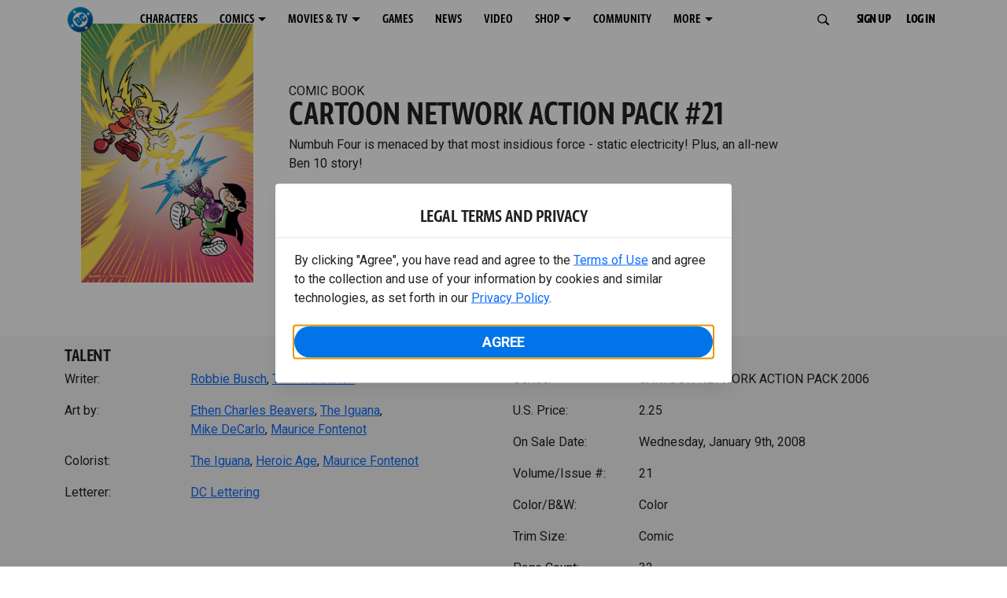

--- FILE ---
content_type: text/html; charset=utf-8
request_url: https://www.dc.com/comics/cartoon-network-action-pack-2006/cartoon-network-action-pack-21
body_size: 35662
content:
<!DOCTYPE html><html lang="en-us"><head><meta charSet="utf-8"/><meta name="viewport" content="width=device-width, initial-scale=1, minimum-scale=1, shrink-to-fit=no"/><title>CARTOON NETWORK ACTION PACK #21 | DC</title><meta property="og:title" content="CARTOON NETWORK ACTION PACK #21 | DC"/><meta name="twitter:title" content="CARTOON NETWORK ACTION PACK #21 | DC"/><meta property="og:type" content="website"/><meta property="og:image" content=""/><meta property="og:image:width" content="600"/><meta property="og:image:height" content="600"/><meta property="og:image:alt" content="DC Logo"/><meta name="twitter:image" content=""/><meta name="twitter:image:alt" content="DC Logo"/><meta name="description" content="Numbuh Four is menaced by that most insidious force - static electricity! Plus, an all-new Ben 10 story! "/><meta property="og:description" content="Numbuh Four is menaced by that most insidious force - static electricity! Plus, an all-new Ben 10 story! "/><meta name="twitter:description" content="Numbuh Four is menaced by that most insidious force - static electricity! Plus, an all-new Ben 10 story! "/><meta property="og:url" content="https://www.dc.com/comics/cartoon-network-action-pack-2006/cartoon-network-action-pack-21"/><meta name="robots" content="max-image-preview:large"/><link rel="canonical" href="https://www.dc.com/comics/cartoon-network-action-pack-2006/cartoon-network-action-pack-21"/><meta property="og:site_name" content="DC"/><meta name="twitter:card" content="summary_large_image"/><meta name="twitter:site" content="@DCComics"/><link rel="icon" type="image/x-icon" href="/favicon.ico"/><meta name="next-head-count" content="22"/><link rel="preload" href="/css/app.css" as="style"/><link rel="preload" href="/css/aos.css" as="style"/><link rel="stylesheet" href="/css/app.css"/><link rel="stylesheet" href="/css/aos.css"/><link rel="stylesheet" data-href="https://fonts.googleapis.com/css2?family=Roboto:ital,wght@0,100;0,300;0,400;0,500;0,700;0,900;1,100;1,300;1,400;1,500;1,700;1,900&amp;display=swap"/><link data-next-font="" rel="preconnect" href="/" crossorigin="anonymous"/><script type="application/ld+json" data-nscript="beforeInteractive">{"@context":"https://schema.org/","@type":"ComicSeries","description":"Numbuh Four is menaced by that most insidious force - static electricity! Plus, an all-new Ben 10 story! ","name":"CARTOON NETWORK ACTION PACK 2006","hasPart":{"@type":"ComicIssue","issueNumber":"21","datePublished":"2008-01-09T00:00:00.000Z","hasPart":[{"@type":"ComicStory","name":"CARTOON NETWORK ACTION PACK #21","artist":{"@type":"Person","name":"Ethen Charles Beavers"},"author":{"@type":"Person","name":"Robbie Busch"}}]}}</script><link rel="preload" href="https://d1mgq2hv32qvw2.cloudfront.net/dc/_next/static/css/2f03f19f3e0d1090.css" as="style"/><link rel="stylesheet" href="https://d1mgq2hv32qvw2.cloudfront.net/dc/_next/static/css/2f03f19f3e0d1090.css" data-n-g=""/><noscript data-n-css=""></noscript><script defer="" nomodule="" src="https://d1mgq2hv32qvw2.cloudfront.net/dc/_next/static/chunks/polyfills-42372ed130431b0a.js"></script><script src="/js/ccpa/user-consent.min.js" type="text/javascript" defer="" data-nscript="beforeInteractive"></script><script src="https://d1mgq2hv32qvw2.cloudfront.net/dc/_next/static/chunks/webpack-021d15e91c6765be.js" defer=""></script><script src="https://d1mgq2hv32qvw2.cloudfront.net/dc/_next/static/chunks/framework-add3a3f6d8319c9a.js" defer=""></script><script src="https://d1mgq2hv32qvw2.cloudfront.net/dc/_next/static/chunks/main-4676fb2063024ce8.js" defer=""></script><script src="https://d1mgq2hv32qvw2.cloudfront.net/dc/_next/static/chunks/pages/_app-59199fd5e6673ddf.js" defer=""></script><script src="https://d1mgq2hv32qvw2.cloudfront.net/dc/_next/static/chunks/efb5ef45-86aced3c3900b89b.js" defer=""></script><script src="https://d1mgq2hv32qvw2.cloudfront.net/dc/_next/static/chunks/3569-4c4cf03d5326c26e.js" defer=""></script><script src="https://d1mgq2hv32qvw2.cloudfront.net/dc/_next/static/chunks/466-bf8cc732e17932a4.js" defer=""></script><script src="https://d1mgq2hv32qvw2.cloudfront.net/dc/_next/static/chunks/5456-13cd26319a311b50.js" defer=""></script><script src="https://d1mgq2hv32qvw2.cloudfront.net/dc/_next/static/chunks/5241-76bb87648e8d3d7b.js" defer=""></script><script src="https://d1mgq2hv32qvw2.cloudfront.net/dc/_next/static/chunks/7737-d5effc0c8e671a1a.js" defer=""></script><script src="https://d1mgq2hv32qvw2.cloudfront.net/dc/_next/static/chunks/5114-2a14010181d7dbfa.js" defer=""></script><script src="https://d1mgq2hv32qvw2.cloudfront.net/dc/_next/static/chunks/pages/comics/%5BcomicSeriesId%5D/%5Bid%5D-d19964e4bdad42fa.js" defer=""></script><script src="https://d1mgq2hv32qvw2.cloudfront.net/dc/_next/static/Lf-MP5fiTAbh84E-y9OrH/_buildManifest.js" defer=""></script><script src="https://d1mgq2hv32qvw2.cloudfront.net/dc/_next/static/Lf-MP5fiTAbh84E-y9OrH/_ssgManifest.js" defer=""></script><style data-styled="" data-styled-version="6.1.13">.ibbozC{overflow-x:hidden;}/*!sc*/
data-styled.g1[id="sc-mv59fp-0"]{content:"ibbozC,"}/*!sc*/
.bnaPNv{background:#F5F5F5;}/*!sc*/
.jtea-Dy{background:#0074e8;}/*!sc*/
data-styled.g2[id="sc-1kgvi68-0"]{content:"hAKiEw,bnaPNv,jtea-Dy,"}/*!sc*/
.kmKpUH{height:0;-webkit-overflow-scrolling:touch;}/*!sc*/
.kmKpUH.fixed-header{width:100%;}/*!sc*/
.kmKpUH .navContainer{width:100%;}/*!sc*/
@media (max-width:575px){.kmKpUH .nav-item a{padding-left:20px;padding-right:20px;}}/*!sc*/
@media (max-width:575px){.kmKpUH .nav-item:first-child{margin-top:0;}.kmKpUH .nav-item:first-child.secondary-cta a{padding-left:10px;padding-right:10px;}}/*!sc*/
.kmKpUH .mobileIsOpen{height:100%;overflow-y:scroll;align-items:flex-start;}/*!sc*/
data-styled.g4[id="sc-ip1hz2-0"]{content:"kmKpUH,"}/*!sc*/
.inWQdE{-webkit-overflow-scrolling:touch;display:flex;width:100%;margin:0;padding:0;transition:background-color 0.5s ease-in-out;}/*!sc*/
.inWQdE .navbar{display:flex;width:100%;margin:0;padding:0;transition:background-color 0.5s ease-in-out;}/*!sc*/
.inWQdE .navbar ul{display:flex;padding-bottom:0;margin-bottom:0;}/*!sc*/
.inWQdE .navbar .navbar-img{width:100px;float:left;padding-right:1rem;background:none;}/*!sc*/
.inWQdE .navbar .navbar-toggler{border-radius:50%;height:40px;width:40px;padding:0;margin:0.5rem;}/*!sc*/
.inWQdE .navbar .icon-bar{width:22px;transition:all 0.2s;display:block;width:22px;height:2px;border-radius:1px;margin:4px auto;margin-top:4px;}/*!sc*/
.inWQdE .navbar .navbar-toggler .top-bar{transform:rotate(45deg);transform-origin:10% 10%;}/*!sc*/
.inWQdE .navbar .navbar-toggler.open .middle-bar{opacity:0;}/*!sc*/
.inWQdE .navbar .navbar-toggler.open .bottom-bar{transform:rotate(-45deg);transform-origin:10% 90%;}/*!sc*/
.inWQdE .navbar .navbar-toggler.closed .top-bar{transform:rotate(0);}/*!sc*/
.inWQdE .navbar .navbar-toggler.closed .middle-bar{opacity:1;}/*!sc*/
.inWQdE .navbar .navbar-toggler.closed .bottom-bar{transform:rotate(0);}/*!sc*/
.inWQdE .navbar .dropContainer,.inWQdE .navbar .dropdown-menu{border-radius:0;margin-top:0;padding:0;right:0;min-width:fit-content;white-space:initial;left:auto;}/*!sc*/
.inWQdE .navbar .navbar-collapse ul li .nav-link{text-align:center;text-transform:uppercase;}/*!sc*/
.inWQdE .navbar .collapsing .nav-link{padding-right:0;text-transform:uppercase;}/*!sc*/
.inWQdE .navbar .navbar-text{float:left;padding:0.75rem 1.875rem;background:transparent;width:100%;justify-content:space-between;display:inline-flex;flex-direction:row;flex-wrap:nowrap;text-transform:uppercase;}/*!sc*/
.inWQdE .navbar .dropdown-item{padding:0;width:100%;text-align:center;}/*!sc*/
.inWQdE .navbar .navbar-collapse ul li .nav-link{padding:0.5rem;text-transform:uppercase;}/*!sc*/
@media (max-width:991.98px){.inWQdE .navbar{height:auto;}.inWQdE .navbar .dropdown-menu,.inWQdE .navbar .dropContainer{width:100%;border-radius:0;margin-top:0;}.inWQdE .navbar .navbar-nav,.inWQdE .navbar .collapsing .navbar-nav{flex-direction:column-reverse;}.inWQdE .navbar .navbar-collapse ul li .nav-link{padding-right:0;text-transform:uppercase;}.inWQdE .navbar .navbar-nav .dropdown-menu{position:absolute;}.inWQdE .navbar .dropdown-item{letter-spacing:normal;padding:0 0.5rem;width:100%;text-align:center;}.inWQdE .navbar .mobile-nav-button-container{width:100%;}}/*!sc*/
.inWQdE .navbar .show-animated-logo-on-hover .main-logo{display:block;}/*!sc*/
.inWQdE .navbar .show-animated-logo-on-hover .animated-logo{display:none;}/*!sc*/
.inWQdE .navbar .show-animated-logo-on-hover:hover .main-logo{display:none;}/*!sc*/
.inWQdE .navbar .show-animated-logo-on-hover:hover .animated-logo{display:block;}/*!sc*/
data-styled.g5[id="sc-yx3rq-0"]{content:"inWQdE,"}/*!sc*/
.fvYNid.btn-icon-arrow{display:none;}/*!sc*/
data-styled.g6[id="sc-1xjpthi-0"]{content:"fvYNid,"}/*!sc*/
.iwXUtj{display:flex;align-items:center;width:100%;}/*!sc*/
data-styled.g7[id="sc-1gwnyll-0"]{content:"iwXUtj,"}/*!sc*/
.kZeuPT{position:relative;flex-wrap:nowrap;padding:5px;}/*!sc*/
@media (max-width:1200px){.kZeuPT{top:0;}.kZeuPT input[type='search']::-ms-clear{display:none;width:0;height:0;}.kZeuPT input[type='search']::-ms-reveal{display:none;width:0;height:0;}.kZeuPT input[type='search']::-webkit-search-decoration,.kZeuPT input[type='search']::-webkit-search-cancel-button,.kZeuPT input[type='search']::-webkit-search-results-button,.kZeuPT input[type='search']::-webkit-search-results-decoration{display:none;}}/*!sc*/
@media (min-width:1200px){.kZeuPT input{min-width:unset;}}/*!sc*/
data-styled.g8[id="sc-1gwnyll-1"]{content:"kZeuPT,"}/*!sc*/
.jHWQI{margin-left:0px;padding-left:10px;}/*!sc*/
data-styled.g9[id="sc-1gwnyll-2"]{content:"jHWQI,"}/*!sc*/
.dzjeBi{border:unset;padding:unset;background-color:unset;background-size:cover;}/*!sc*/
data-styled.g10[id="sc-1gwnyll-3"]{content:"dzjeBi,"}/*!sc*/
.ZfAtp{width:1.5rem;height:1.5rem;}/*!sc*/
data-styled.g11[id="sc-1gwnyll-4"]{content:"ZfAtp,"}/*!sc*/
.hQHxbg{position:relative;}/*!sc*/
.hQHxbg>*{text-decoration:none!important;}/*!sc*/
.hQHxbg.card-container{outline:none;border:3px solid transparent;width:100%;text-align:initial;}/*!sc*/
.hQHxbg.card-container .card-border{position:relative;display:flex;flex-direction:column;width:100%;height:100%;}/*!sc*/
.hQHxbg.card-container .card-content .play-button::before{content:'';position:absolute;z-index:1;top:50%;left:50%;transform:translate(-50%,-50%);width:2.5rem;height:2.5rem;background-color:#0f0e13b3;border-radius:50%;}/*!sc*/
.hQHxbg.card-container .card-content .play-button::after{content:'';position:absolute;z-index:2;top:50%;left:50%;transform:translate(-30%,-50%);border-style:solid;border-color:transparent transparent transparent #f6f6f6;border-width:0.5625rem 0 0.5625rem 0.75rem;box-sizing:border-box;}/*!sc*/
.hQHxbg.card-container .card-play-button{z-index:500;cursor:pointer;border:none;background:transparent;}/*!sc*/
.hQHxbg.card-container .card-play-icon{background:transparent;}/*!sc*/
.hQHxbg.card-container .code-block-variant{width:100%;}/*!sc*/
.hQHxbg.card-container .card-image{position:relative;}/*!sc*/
.hQHxbg.card-container .card-content{position:relative;}/*!sc*/
.hQHxbg.card-container .card-content .initial-img-wrapper{padding-bottom:0px!important;}/*!sc*/
.hQHxbg.card-container .card-content>picture{width:100%;}/*!sc*/
.hQHxbg.card-container .card-image-button{z-index:1;}/*!sc*/
.hQHxbg.card-container .card-image-content,.hQHxbg.card-container .card-metadata-content{width:100%;height:100%;position:relative;display:flex;flex-direction:column;align-content:flex-end;align-items:flex-start;justify-content:flex-start;}/*!sc*/
.hQHxbg.card-container .card-image-content{width:100%;height:100%;bottom:0;position:absolute;}/*!sc*/
.hQHxbg.card-container .card-metadata-info{width:100%;height:100%;display:flex;flex-direction:column;justify-content:center;padding:0.5em 0.5em;}/*!sc*/
.hQHxbg.card-container .card-metadata-main-info{width:calc(100% - 4px);display:flex;flex-direction:column;justify-content:center;margin:2px;}/*!sc*/
.hQHxbg.card-container .card-superscript{margin-bottom:5px;}/*!sc*/
.hQHxbg.card-container .card-cta,.hQHxbg.card-container .card-buttons-container{display:flex;align-self:start;z-index:4;flex-direction:row;}/*!sc*/
.hQHxbg.card-container .card-buttons-container{display:flex;flex-wrap:wrap;gap:8px;justify-content:flex-start;}/*!sc*/
.hQHxbg.card-container .card-buttons-container>a{flex:1 0 auto;max-width:100%;min-width:0;white-space:normal;overflow-wrap:break-word;word-break:break-word;text-align:center;}/*!sc*/
.hQHxbg.card-container .card-buttons-container.wrap{flex-direction:column;}/*!sc*/
.hQHxbg.card-container .card-buttons-container.wrap>a{flex-basis:100%;width:100%;}/*!sc*/
@media (max-width:360px){.hQHxbg.card-container .card-buttons-container{flex-direction:column;}.hQHxbg.card-container .card-buttons-container>a{flex-basis:100%;width:100%;}}/*!sc*/
.hQHxbg.card-container .card-play-icon{bottom:0;width:20%;max-width:80px;min-width:30px;height:auto;}/*!sc*/
.hQHxbg.card-container .card-play-button{max-width:80px;min-width:30px;width:10%;}/*!sc*/
.hQHxbg.card-container .card-play-button-link{width:100%;margin:0 0 1em 1em;position:absolute;bottom:0;text-align:left;}/*!sc*/
.hQHxbg.card-container .card-now-playing{width:100%;height:100%;display:flex;align-items:center;justify-content:center;align-content:center;flex-wrap:wrap;}/*!sc*/
.hQHxbg.actionable-card:hover{cursor:pointer;}/*!sc*/
.hQHxbg.card-container-default .card-content .card-metadata-content .card-metadata .card-metadata-info,.hQHxbg.card-container-default .card-content .card-metadata-content .card-metadata .card-metadata-main-info{justify-content:start;}/*!sc*/
.hQHxbg.card-container-default .card-content .card-metadata-content .card-metadata .card-metadata-info .card-cta,.hQHxbg.card-container-default .card-content .card-metadata-content .card-metadata .card-metadata-main-info .card-cta{margin-top:auto;}/*!sc*/
.hQHxbg.card-container:focus-within{outline:none;}/*!sc*/
.hQHxbg .card-button{position:absolute;font-size:0;z-index:3;top:0;right:0;bottom:0;left:0;}/*!sc*/
.hQHxbg .card-title{position:relative;}/*!sc*/
.hQHxbg .red-line-block{display:none;}/*!sc*/
.hQHxbg .usePointer{cursor:pointer;}/*!sc*/
.hQHxbg .defaultPointer{cursor:default;}/*!sc*/
.hQHxbg.card-container-default .slanted-img-shadow .card-metadata-content{min-height:265px;}/*!sc*/
.hQHxbg.card-container-default .slanted-img-shadow .card-image{min-height:285px;}/*!sc*/
.hQHxbg.card-container-default .slanted-img-shadow .card-image img{-webkit-clip-path:polygon(0 0,100% 0,100% 88%,0 99%);clip-path:polygon(0 0,100% 0,100% 88%,0 99%);max-height:17.8125rem;-o-object-fit:cover;object-fit:cover;height:100%;position:top;}/*!sc*/
.hQHxbg.card-container-default .slanted-img-shadow .card-content .card-metadata-content .card-metadata{display:flex;align-content:center;}/*!sc*/
.hQHxbg.card-container-default .slanted-img-shadow .card-content .card-metadata-content .card-metadata .card-metadata-info,.hQHxbg.card-container-default .slanted-img-shadow .card-content .card-metadata-content .card-metadata .card-metadata-main-info{justify-content:center;}/*!sc*/
.hQHxbg.card-container-default .slanted-img-shadow .card-content .card-metadata-content .card-metadata .card-metadata-info .card-cta,.hQHxbg.card-container-default .slanted-img-shadow .card-content .card-metadata-content .card-metadata .card-metadata-main-info .card-cta{margin-bottom:1rem;}/*!sc*/
.hQHxbg .card-secondary-image{max-width:100px;margin-bottom:7px;}/*!sc*/
.hQHxbg .img-left .card-metadata-container,.hQHxbg .img-right .card-metadata-container{flex-grow:1;}/*!sc*/
.hQHxbg .img-left .card-metadata-content .card-metadata .card-secondary-image,.hQHxbg .img-right .card-metadata-content .card-metadata .card-secondary-image{margin-bottom:7px;margin-top:-7px;}/*!sc*/
data-styled.g12[id="sc-s7bz8o-0"]{content:"hQHxbg,"}/*!sc*/
.dyqJIY{position:relative;}/*!sc*/
.dyqJIY>*{text-decoration:none!important;}/*!sc*/
data-styled.g13[id="sc-1vswtjq-0"]{content:"dyqJIY,"}/*!sc*/
.kcpCIy{width:100%;word-wrap:break-word;}/*!sc*/
.kcpCIy ul,.kcpCIy li{list-style-position:inside!important;}/*!sc*/
.kcpCIy a{text-transform:inherit;}/*!sc*/
.kcpCIy .read-more{letter-spacing:inherit;font-size:inherit;font-weight:700;}/*!sc*/
.kcpCIy .read-more:hover{text-decoration:underline;}/*!sc*/
.kcpCIy .read-more:focus,.kcpCIy .read-more:focus-visible{font-size:1rem!important;}/*!sc*/
.kcpCIy .collapsible.collapsed{overflow:hidden;display:-webkit-box;-webkit-box-orient:vertical;-webkit-line-clamp:0;}/*!sc*/
.kcpCIy .hideButton{display:none;}/*!sc*/
data-styled.g14[id="sc-g8nqnn-1"]{content:"kcpCIy,"}/*!sc*/
.bvoaEb{text-align:inherit;}/*!sc*/
data-styled.g15[id="sc-g8nqnn-0"]{content:"bvoaEb,"}/*!sc*/
.bQNitH{width:100%;}/*!sc*/
data-styled.g16[id="sc-b3fnpg-0"]{content:"bQNitH,"}/*!sc*/
.etDfMu{width:460px;display:flex;justify-content:space-between;}/*!sc*/
@media (max-width:575px){.etDfMu{width:100%;}}/*!sc*/
data-styled.g17[id="sc-b3fnpg-1"]{content:"etDfMu,"}/*!sc*/
.dZvUAy{width:160px;padding-right:10px;}/*!sc*/
data-styled.g18[id="sc-b3fnpg-2"]{content:"dZvUAy,"}/*!sc*/
.cTooVW{display:flex;flex-wrap:wrap;width:300px;}/*!sc*/
.cTooVW *:last-child *::after{content:'';}/*!sc*/
.cTooVW *:last-child p{display:block;}/*!sc*/
data-styled.g19[id="sc-b3fnpg-3"]{content:"cTooVW,"}/*!sc*/
.euYhWK *{display:inline;margin-right:4px;}/*!sc*/
.euYhWK *::after{content:',';}/*!sc*/
.euYhWK * *{margin-right:0;}/*!sc*/
data-styled.g20[id="sc-b3fnpg-4"]{content:"euYhWK,"}/*!sc*/
.cOIxau .content-tray-carousel{margin-top:30px;padding-bottom:1.688rem;}/*!sc*/
@media (max-width:570px){.cOIxau .content-tray-carousel .content-tray-slider-remove-swipe{transform:translate3d(0,0,0)!important;margin:auto;}}/*!sc*/
.cOIxau .topArrowsCarousel .content-tray-carousel{margin-top:1.5rem;}/*!sc*/
.cOIxau .collection-content{position:relative;margin-left:40px;margin-right:40px;}/*!sc*/
.cOIxau .collection-content.topArrowsCarousel.noTitleSection{padding-top:4.5rem;}/*!sc*/
.cOIxau .collection-content.topArrowsCarousel.noTitleSection .content-tray-carousel{margin-top:0px!important;}/*!sc*/
@media (max-width:575px){.cOIxau .collection-content{margin-left:0;margin-right:0;}}/*!sc*/
.cOIxau .content-tray-button-group{top:0;}/*!sc*/
.cOIxau .content-tray-item .card-container-shadow.card-container-default img{border:none;}/*!sc*/
.cOIxau .content-tray-dots{position:inherit;}/*!sc*/
.cOIxau .no-select,.cOIxau .content-tray-item img{-webkit-user-select:none;-khtml-user-select:none;-moz-user-select:none;-o-user-select:none;user-select:none;-webkit-user-drag:none;-khtml-user-drag:none;-moz-user-drag:none;-o-user-drag:none;user-drag:none;}/*!sc*/
.cOIxau .title-ellipsis{overflow:hidden;display:-webkit-box;-webkit-line-clamp:2;-webkit-box-orient:vertical;font-size:1rem;}/*!sc*/
data-styled.g21[id="sc-wn3gdw-1"]{content:"cOIxau,"}/*!sc*/
.jmJgDJ.initial-img-wrapper{padding-bottom:unset;position:relative;display:inline-block;width:100%;}/*!sc*/
.jmJgDJ.initial-img-wrapper.img-wrapper-override{padding-bottom:0;position:static;}/*!sc*/
.jmJgDJ.lozad[data-loaded='false'],.jmJgDJ.lozad:not([data-loaded]){position:absolute;left:0;}/*!sc*/
@media (max-width:480px){.jmJgDJ{width:100%;}}/*!sc*/
data-styled.g22[id="sc-1yqdqs7-0"]{content:"jmJgDJ,"}/*!sc*/
.kWdNJk.tray-next{top:50%;right:-65px;padding:0;position:absolute;}/*!sc*/
data-styled.g23[id="sc-1fq0dfr-1"]{content:"kWdNJk,"}/*!sc*/
.hXSAWx.tray-previous{top:50%;left:-65px;padding:0;position:absolute;}/*!sc*/
data-styled.g24[id="sc-1fq0dfr-0"]{content:"hXSAWx,"}/*!sc*/
.fCdWAm{--col-width:calc(100% / 2);}/*!sc*/
@media (max-width:575px){.fCdWAm{--col-width:calc(100% / 1);}}/*!sc*/
@media (min-width:576px) and (max-width:1024px){.fCdWAm{--col-width:calc(100% / 2);}}/*!sc*/
.fCdWAm.fixed-height{height:100%;overflow-y:auto;overflow-x:hidden;}/*!sc*/
@media (max-width:991.98px){.fCdWAm.fixed-height{height:320px;}}/*!sc*/
.fCdWAm .col-custom{flex:0 0 var(--col-width);max-width:var(--col-width);}/*!sc*/
.fCdWAm .col{margin-bottom:15px;}/*!sc*/
.fCdWAm .title-break-word{overflow-wrap:break-word;}/*!sc*/
data-styled.g25[id="sc-1q6k1vi-0"]{content:"fCdWAm,"}/*!sc*/
.cqYpDX{z-index:1;position:relative;}/*!sc*/
.cqYpDX .btn-link{font-size:0.8rem;}/*!sc*/
.cqYpDX .btn-legal{text-transform:none;}/*!sc*/
.cqYpDX .legal{text-transform:none;padding:0.55em 1.5em 0.5em;margin:0 0 0.25rem;line-height:2;}/*!sc*/
.cqYpDX .legal >div{line-height:1.375rem;padding-bottom:12px;}/*!sc*/
.cqYpDX .footer-logo{justify-content:center;display:flex;padding-top:30px;padding-bottom:0.75rem;}/*!sc*/
data-styled.g26[id="sc-1lm6p4u-0"]{content:"cqYpDX,"}/*!sc*/
</style><link rel="stylesheet" href="https://fonts.googleapis.com/css2?family=Roboto:ital,wght@0,100;0,300;0,400;0,500;0,700;0,900;1,100;1,300;1,400;1,500;1,700;1,900&display=swap"/></head><body><div id="__next"><article id="page151" class="sc-mv59fp-0 ibbozC w-100 min-vh-100 page"><section id="page151-band11655" class="band sc-1kgvi68-0 hAKiEw"><div class="container"><div class="sc-9yqi7r-0 drgLtr row d-flex" data-testid="layoutTest"><div class="sc-1que0jb-0 d-flex flex-column col-xs col-lg-12 align-items-start justify-content-start" color="none" data-testid="columnTest"><div id="page151-band11655-Header11656" data-testid="header-container" class="sc-ip1hz2-0 kmKpUH fixed-header"><div class="w-100"><div class="navbar justify-content-between header fixed-top mobileIsClosed searchIsClosed"><div class="container d-none d-sm-flex"><div class="justify-content-end d-none d-sm-flex navContainer"><div direction="horizontal" class="sc-yx3rq-0 inWQdE"><nav id="page151-band11655-Header11656-NavigationBar-default" aria-label="default main menu" class="navbar navbar navbar-expand-xl"><div class="container-fluid"><a href="/" data-testid="main-nav-logo" class="navbar-brand navbar-brand"><img class="DC Logo main-logo" src="https://static.dc.com/2024-08/dc-logo-313x313.svg" alt="DC Logo" loading="lazy"/></a><button aria-label="Toggle navigation" type="button" data-testid="main-nav-toggle" class="closed navbar-toggler"><span class="icon-bar top-bar"></span><span class="icon-bar middle-bar"></span><span class="icon-bar bottom-bar"></span></button><div class="collapse navbar-collapse"><ul class="mr-auto navbar-nav"><li class="nav-item"><a href="/characters" target="_top" class="nav-link nav-link"><span class="nav-link-text">CHARACTERS</span></a></li><li class="dropdown nav-item"><a aria-label="COMICS menu options" aria-haspopup="true" href="#" class="dropdown-toggle nav-link" aria-expanded="false">COMICS</a><div tabindex="-1" role="menu" aria-hidden="true" class="dropdown-menu" data-bs-popper="static"><div class="subnav-container"><a href="/comics" target="_top" tabindex="0" role="menuitem" class="dropContainer dropdown-item"><div class="navbar-text">LATEST COMICS</div></a><a href="https://www.dcuniverseinfinite.com/go" target="_top" tabindex="0" role="menuitem" class="dropContainer dropdown-item"><div class="navbar-text">DC GO!</div></a><a href="https://www.dcuniverseinfinite.com/" target="_top" tabindex="0" role="menuitem" class="dropContainer dropdown-item"><div class="navbar-text">DC UNIVERSE INFINITE</div></a><a href="https://www.dcuniverseinfinite.com/browse/comics?sort=eyJkZWZhdWx0Ijp0cnVlLCJkaXJlY3Rpb24iOiJkZXNjIiwiZmllbGQiOiJjcmVhdGVkX29uIn0%3D&amp;category=W3siZG9jdW1lbnRUeXBlIjoiY29sbGVjdGlvbiIsImtleSI6InNlYXJjaC1icm93c2UtdHlwZSIsInZhbHVlIjoidG9wLXN0b3J5LWFyY3MifV0%3D" target="_top" tabindex="0" role="menuitem" class="dropContainer dropdown-item"><div class="navbar-text">TOP STORYLINES</div></a><a href="https://www.dcuniverseinfinite.com/browse/comics?sort=eyJkZWZhdWx0Ijp0cnVlLCJkaXJlY3Rpb24iOiJkZXNjIiwiZmllbGQiOiJjcmVhdGVkX29uIn0%3D&amp;category=W3siZG9jdW1lbnRUeXBlIjoiY29sbGVjdGlvbiIsImtleSI6InNlYXJjaC1icm93c2UtdHlwZSIsInZhbHVlIjoic2hvd2Nhc2UifV0%3D&amp;page=2&amp;series" target="_top" tabindex="0" role="menuitem" class="dropContainer dropdown-item"><div class="navbar-text">SHOWCASE COLLECTIONS</div></a><a href="/ComicShopLocator" target="_top" tabindex="0" role="menuitem" class="dropContainer dropdown-item"><div class="navbar-text">COMIC SHOP LOCATOR</div></a><a href="https://subscriptions.dccomics.com/" target="_top" tabindex="0" role="menuitem" class="dropContainer dropdown-item"><div class="navbar-text">PRINT SUBSCRIPTIONS</div></a></div></div></li><li class="dropdown nav-item"><a aria-label="MOVIES &amp; TV menu options" aria-haspopup="true" href="#" class="dropdown-toggle nav-link" aria-expanded="false">MOVIES &amp; TV</a><div tabindex="-1" role="menu" aria-hidden="true" class="dropdown-menu" data-bs-popper="static"><div class="subnav-container"><a href="/movies" target="_top" tabindex="0" role="menuitem" class="dropContainer dropdown-item"><div class="navbar-text">DC MOVIES</div></a><a href="/tv" target="_top" tabindex="0" role="menuitem" class="dropContainer dropdown-item"><div class="navbar-text">DC SERIES</div></a><a href="https://www.hbomax.com/channel/dc" target="_blank" tabindex="0" role="menuitem" class="dropContainer dropdown-item"><div class="navbar-text">DC ON HBO MAX</div></a></div></div></li><li class="nav-item"><a href="/games" target="_top" class="nav-link nav-link"><span class="nav-link-text">GAMES</span></a></li><li class="nav-item"><a href="/news" target="_top" class="nav-link nav-link"><span class="nav-link-text">NEWS</span></a></li><li class="nav-item"><a href="/videos" target="_top" class="nav-link nav-link"><span class="nav-link-text">VIDEO</span></a></li><li class="dropdown nav-item"><a aria-label="SHOP menu options" aria-haspopup="true" href="#" class="dropdown-toggle nav-link" aria-expanded="false">SHOP</a><div tabindex="-1" role="menu" aria-hidden="true" class="dropdown-menu" data-bs-popper="static"><div class="subnav-container"><a href="https://shop.dc.com/?utm_source=dc.com&amp;utm_medium=referral&amp;utm_campaign=dc-web-navigation&amp;utm_term=&amp;utm_content=" target="_blank" tabindex="0" role="menuitem" class="dropContainer dropdown-item"><div class="navbar-text">DC SHOP</div></a><a href="https://shop.dc.com/collections/new-arrivals" target="_blank" tabindex="0" role="menuitem" class="dropContainer dropdown-item"><div class="navbar-text">NEW</div></a><a href="https://shop.dc.com/collections/supergirl-2026-merch-apparel?utm_source=dc.com&amp;utm_medium=referral&amp;utm_campaign=dc-navigation-supergirl-link&amp;utm_term=&amp;utm_content=" target="_blank" tabindex="0" role="menuitem" class="dropContainer dropdown-item"><div class="navbar-text">SHOP SUPERGIRL (2026 MOVIE)</div></a><a href="https://shop.dc.com/pages/batman?utm_source=dc.com&amp;utm_medium=referral&amp;utm_campaign=dc-web-navigation&amp;utm_term=&amp;utm_content=" target="_blank" tabindex="0" role="menuitem" class="dropContainer dropdown-item"><div class="navbar-text">SHOP BATMAN</div></a><a href="https://shop.dc.com/collections/superman?utm_source=dc.com&amp;utm_medium=referral&amp;utm_campaign=dc-web-navigation&amp;utm_term=&amp;utm_content=" target="_blank" tabindex="0" role="menuitem" class="dropContainer dropdown-item"><div class="navbar-text">SHOP SUPERMAN</div></a><a href="https://shop.dc.com/collections/wonder-woman?utm_source=dc.com&amp;utm_medium=referral&amp;utm_campaign=dc-web-navigation&amp;utm_term=&amp;utm_content=" target="_blank" tabindex="0" role="menuitem" class="dropContainer dropdown-item"><div class="navbar-text">SHOP WONDER WOMAN</div></a></div></div></li><li class="nav-item"><a href="https://discord.com/servers/dc-official-1253043746090520626" target="_blank" class="nav-link nav-link"><span class="nav-link-text">COMMUNITY</span></a></li><li class="dropdown nav-item"><a aria-label="MORE menu options" aria-haspopup="true" href="#" class="dropdown-toggle nav-link" aria-expanded="false">MORE</a><div tabindex="-1" role="menu" aria-hidden="true" class="dropdown-menu" data-bs-popper="static"><div class="subnav-container"><a href="https://nft.dcuniverse.com/" target="_top" tabindex="0" role="menuitem" class="dropContainer dropdown-item"><div class="navbar-text">DC NFTS</div></a><a href="https://www.dcfandome.com/" target="_top" tabindex="0" role="menuitem" class="dropContainer dropdown-item"><div class="navbar-text">DC FANDOME</div></a><a href="https://multiverse.dc.com/myoriginstory/" target="_top" tabindex="0" role="menuitem" class="dropContainer dropdown-item"><div class="navbar-text">MY DC ORIGIN STORY</div></a></div></div></li><li class="d-none"><a id="signup-default" class="btn btn--primary btn-left btn-lg" href="#" target="_top" role="button" rel="noopener" draggable="false" aria-label="SIGN UP">SIGN UP<span class="btn-icon-section btn-icon-section--after"><span class="sc-1xjpthi-0 fvYNid btn-icon-arrow"></span></span></a><a id="login-default" class="btn btn--primary btn-left btn-lg" href="#" target="_blank" role="button" rel="noopener" draggable="false" aria-label="LOG IN">LOG IN<span class="btn-icon-section btn-icon-section--after"><span class="btn-icon-external"></span></span></a></li></ul></div><div id="page151-band11655-Header11656-NavigationBar-search" class="sc-1gwnyll-0 sc-1gwnyll-1 iwXUtj kZeuPT search-container hide"><div class="sc-1gwnyll-0 sc-1gwnyll-2 iwXUtj jHWQI form-container hide"><button class="sc-1gwnyll-3 sc-1gwnyll-4 dzjeBi ZfAtp action-icon search-icon" tabindex="0" title="Open search" data-interaction="search-open"></button><form role="search" hidden="" class="sc-1gwnyll-0 iwXUtj"><label class="search-input-label" for="page151-band11655-Header11656-NavigationBar-search-q">Search:</label><input id="page151-band11655-Header11656-NavigationBar-search-q" class="search-input" type="search" name="q" title="Search" autoComplete="off" spellcheck="false" placeholder="" data-interaction="search-input" value=""/></form></div></div></div></nav></div><div class="header-button-container"><div class="nav-item"><a id="signup" class="btn btn--primary btn-unset btn-sm" href="#" target="_top" role="button" rel="noopener" draggable="false" aria-label="SIGN UP">SIGN UP<span class="btn-icon-section btn-icon-section--after"><span class="sc-1xjpthi-0 fvYNid btn-icon-arrow"></span></span></a></div><div class="nav-item"><a id="login" class="btn btn--primary btn-unset btn-sm" href="#" target="_blank" role="button" rel="noopener" draggable="false" aria-label="LOG IN">LOG IN<span class="btn-icon-section btn-icon-section--after"><span class="btn-icon-external"></span></span></a></div></div></div></div></div></div></div></div></div></div></section><section id="page151-band11672" class="band sc-1kgvi68-0 hAKiEw"><div class="container comic-details-lede-band"><div class="sc-9yqi7r-0 drgLtr row d-flex" data-testid="layoutTest"><div class="sc-1que0jb-0 d-flex flex-column col-xs col-lg-3 align-items-start justify-content-start" color="none" data-testid="columnTest"><div id="page151-band11672-Card11673" class="sc-s7bz8o-0 hQHxbg card-container h-100"><div class="card-border container-fluid p-0"><div class="row gx-0 no-gutters custom-code-variant"><div class="card-content col-12"></div><div class="card-content card-image-button col-12 usePointer" role="button" target="_self" aria-label="CARTOON NETWORK ACTION PACK #21" title="CARTOON NETWORK ACTION PACK #21" data-testid="card-image-button"><div class="sc-1vswtjq-0 dyqJIY"><div style="display: flex">
                            <style>
                              #page151-band11672-Card11673-img {
                                margin: 30px auto 20px;
                                /* Header + Title/Summary/CTAs */
                                --other-above-fold-content: calc(45px + 50px + 296px);
                                --max-image-height: calc(100vh - var(--other-above-fold-content));
                                max-height: max(150px, var(--max-image-height));
                                @media (min-width: 992px) {
                                  margin: 42px 0 0;
                                  max-height: 414px;
                                }
                              }
                            </style>
                            <img id="page151-band11672-Card11673-img" src="https://static.dc.com/dc/files/default_images/8772_400x600.jpg?w=160" alt="CARTOON NETWORK ACTION PACK #21" class="img card-image" style="width: auto;height: auto;max-width:100%;" srcset="https://static.dc.com/dc/files/default_images/8772_400x600.jpg?w=160 160w,https://static.dc.com/dc/files/default_images/8772_400x600.jpg?w=320 320w,https://static.dc.com/dc/files/default_images/8772_400x600.jpg?w=640 640w" sizes="100vw" height="1750" width="1138" loading="lazy" draggable="false"/>
                          </div></div></div></div></div></div></div><div class="sc-1que0jb-0 d-flex flex-column col-xs col-lg-7 align-items-start justify-content-center" color="none" data-testid="columnTest"><div data-testid="textContainer" class="sc-g8nqnn-1 kcpCIy rich-text text-container" id="page151-band11672-Text11674"><div class="sc-g8nqnn-0 bvoaEb"><p class="text-left">COMIC BOOK</p>
                        
                        <h1 class="text-left">CARTOON NETWORK ACTION PACK #21</h1>
                        </div></div><div data-testid="textContainer" class="sc-g8nqnn-1 kcpCIy rich-text text-container" id="page151-band11672-Text11676"><div class="sc-g8nqnn-0 bvoaEb"><p class="text-left"><p>Numbuh Four is menaced by that most insidious force - static electricity! Plus, an all-new Ben 10 story!</p></p>
                        </div></div><div id="page151-band11672-Code287189" class="rich-text"><div id="page151-band11672-buttons-container" style="display: flex; flex-wrap: wrap; gap: 12px; flex-grow: 1" class="fluid mt-3">
                          <style>
                            .comic-details-lede-band h1 {
                              margin-top: 0px;
                            }
                            .comic-details-lede-band p {
                              margin-bottom: 0px;
                            }
                            @media (max-width: 767.98px) {
                              .comic-details-lede-band h1 {
                                margin-bottom: 0px;
                              }
                            }
                            @media (max-width: 991.98px) {
                              div:has(> #page151-band11672-buttons-container) {
                                margin: 0 auto;
                              }
                            }
                          </style>
                          <div style="flex-grow: 1">
                            <a id="page151-band11672-Button287187" class="btn btn--primary btn-center btn-lg" href="https://www.dcuniverseinfinite.com/join" target="_top" role="button" rel="noopener" style="width: 100%; justify-content: center;">
                              JOIN DC UNIVERSE INFINITE
                            </a>
                          </div>
                          <div style="flex-grow: 1">
                            <a id="page151-band11672-Button285698" class="btn btn--primary btn--primary-outlined btn-center btn-lg" href="https://www.dc.com/blog/2021/10/14/dc-comic-shop-locator" target="_top" role="button" rel="noopener" style="width: 100%; justify-content: center;">
                              FIND A COMIC SHOP NEAR YOU
                            </a>
                          </div>
                        </div></div></div><div class="sc-1que0jb-0 d-flex flex-column col-xs col-lg-2 align-items-start justify-content-start" color="none" data-testid="columnTest"></div></div></div></section><section id="page151-band11690" class="band sc-1kgvi68-0 bnaPNv"><div class="my-5 container"><div class="sc-9yqi7r-0 drgLtr row d-flex" data-testid="layoutTest"><div class="sc-1que0jb-0 d-flex flex-column col-xs col-lg-6 align-items-start justify-content-start" color="none" data-testid="columnTest"><div data-testid="textContainer" class="sc-g8nqnn-1 kcpCIy rich-text text-container" id="page151-band11690-Text11691"><div class="sc-g8nqnn-0 bvoaEb"><h3 class="text-left">Talent</h3>
                        </div></div><div id="page151-band11690-List284726" class="sc-b3fnpg-0 bQNitH"><div class="sc-b3fnpg-0 bQNitH"><div id="page151-band11690-Item284725" class="sc-b3fnpg-1 etDfMu list-values"><div aria-label="list-label" class="sc-b3fnpg-2 dZvUAy"><p>Writer:</p>
                                    </div><div class="sc-b3fnpg-3 cTooVW list-items" aria-label="list-values"><div id="page151-band11690-Subitem284724-0" class="sc-b3fnpg-4 euYhWK"><p><a href="/talent/robbie-busch">Robbie Busch</a></p>
                                              </div><div id="page151-band11690-Subitem284724-1" class="sc-b3fnpg-4 euYhWK"><p><a href="/talent/tom-warburton">Tom Warburton</a></p>
                                              </div></div></div></div></div><div id="page151-band11690-List284714" class="sc-b3fnpg-0 bQNitH"><div class="sc-b3fnpg-0 bQNitH"><div id="page151-band11690-Item284713" class="sc-b3fnpg-1 etDfMu list-values"><div aria-label="list-label" class="sc-b3fnpg-2 dZvUAy"><p>Art by:</p>
                                    </div><div class="sc-b3fnpg-3 cTooVW list-items" aria-label="list-values"><div id="page151-band11690-Subitem284712-0" class="sc-b3fnpg-4 euYhWK"><p><a href="/talent/ethen-charles-beavers">Ethen Charles Beavers</a></p>
                                              </div><div id="page151-band11690-Subitem284712-1" class="sc-b3fnpg-4 euYhWK"><p><a href="/talent/the-iguana">The Iguana</a></p>
                                              </div><div id="page151-band11690-Subitem284712-2" class="sc-b3fnpg-4 euYhWK"><p><a href="/talent/mike-de-carlo">Mike DeCarlo</a></p>
                                              </div><div id="page151-band11690-Subitem284712-3" class="sc-b3fnpg-4 euYhWK"><p><a href="/talent/maurice-fontenot">Maurice Fontenot</a></p>
                                              </div></div></div></div></div><div id="page151-band11690-List284720" class="sc-b3fnpg-0 bQNitH"></div><div id="page151-band11690-List284729" class="sc-b3fnpg-0 bQNitH"></div><div id="page151-band11690-List284717" class="sc-b3fnpg-0 bQNitH"><div class="sc-b3fnpg-0 bQNitH"><div id="page151-band11690-Item284716" class="sc-b3fnpg-1 etDfMu list-values"><div aria-label="list-label" class="sc-b3fnpg-2 dZvUAy"><p>Colorist:</p>
                                    </div><div class="sc-b3fnpg-3 cTooVW list-items" aria-label="list-values"><div id="page151-band11690-Subitem284715-0" class="sc-b3fnpg-4 euYhWK"><p><a href="/talent/the-iguana">The Iguana</a></p>
                                              </div><div id="page151-band11690-Subitem284715-1" class="sc-b3fnpg-4 euYhWK"><p><a href="/talent/heroic-age">Heroic Age</a></p>
                                              </div><div id="page151-band11690-Subitem284715-2" class="sc-b3fnpg-4 euYhWK"><p><a href="/talent/maurice-fontenot">Maurice Fontenot</a></p>
                                              </div></div></div></div></div><div id="page151-band11690-List284723" class="sc-b3fnpg-0 bQNitH"><div class="sc-b3fnpg-0 bQNitH"><div id="page151-band11690-Item284722" class="sc-b3fnpg-1 etDfMu list-values"><div aria-label="list-label" class="sc-b3fnpg-2 dZvUAy"><p>Letterer:</p>
                                    </div><div class="sc-b3fnpg-3 cTooVW list-items" aria-label="list-values"><div id="page151-band11690-Subitem284721-0" class="sc-b3fnpg-4 euYhWK"><p><a href="/talent/dc-lettering">DC Lettering</a></p>
                                              </div></div></div></div></div></div><div class="sc-1que0jb-0 d-flex flex-column col-xs col-lg-6 align-items-start justify-content-start" color="none" data-testid="columnTest"><div data-testid="textContainer" class="sc-g8nqnn-1 kcpCIy rich-text text-container" id="page151-band11690-Text11706"><div class="sc-g8nqnn-0 bvoaEb"><h3 class="text-left">SPECS</h3>
                        </div></div><div id="page151-band11690-List284732" class="sc-b3fnpg-0 bQNitH"><div class="sc-b3fnpg-0 bQNitH"><div id="page151-band11690-Item284731" class="sc-b3fnpg-1 etDfMu list-values"><div aria-label="list-label" class="sc-b3fnpg-2 dZvUAy"><p>Series:</p>
                                    </div><div class="sc-b3fnpg-3 cTooVW list-items" aria-label="list-values"><div id="page151-band11690-Subitem284730-0" class="sc-b3fnpg-4 euYhWK"><p>CARTOON NETWORK ACTION PACK 2006</p>
                                              </div></div></div></div></div><div id="page151-band11690-List284735" class="sc-b3fnpg-0 bQNitH"><div class="sc-b3fnpg-0 bQNitH"><div id="page151-band11690-Item284734" class="sc-b3fnpg-1 etDfMu list-values"><div aria-label="list-label" class="sc-b3fnpg-2 dZvUAy"><p>U.S. Price:</p>
                                    </div><div class="sc-b3fnpg-3 cTooVW list-items" aria-label="list-values"><div id="page151-band11690-Subitem284733" class="sc-b3fnpg-4 euYhWK"><p>2.25</p>
                                              </div></div></div></div></div><div id="page151-band11690-List284738" class="sc-b3fnpg-0 bQNitH"><div class="sc-b3fnpg-0 bQNitH"><div id="page151-band11690-Item284737" class="sc-b3fnpg-1 etDfMu list-values"><div aria-label="list-label" class="sc-b3fnpg-2 dZvUAy"><p>On Sale Date:</p>
                                    </div><div class="sc-b3fnpg-3 cTooVW list-items" aria-label="list-values"><div id="page151-band11690-Subitem284736" class="sc-b3fnpg-4 euYhWK"><p>Wednesday, January 9th, 2008</p>
                                              </div></div></div></div></div><div id="page151-band11690-List284741" class="sc-b3fnpg-0 bQNitH"><div class="sc-b3fnpg-0 bQNitH"><div id="page151-band11690-Item284740" class="sc-b3fnpg-1 etDfMu list-values"><div aria-label="list-label" class="sc-b3fnpg-2 dZvUAy"><p>Volume/Issue #:</p>
                                    </div><div class="sc-b3fnpg-3 cTooVW list-items" aria-label="list-values"><div id="page151-band11690-Subitem284739" class="sc-b3fnpg-4 euYhWK"><p>21</p>
                                              </div></div></div></div></div><div id="page151-band11690-List284744" class="sc-b3fnpg-0 bQNitH"><div class="sc-b3fnpg-0 bQNitH"><div id="page151-band11690-Item284743" class="sc-b3fnpg-1 etDfMu list-values"><div aria-label="list-label" class="sc-b3fnpg-2 dZvUAy"><p>Color/B&amp;W:</p>
                                    </div><div class="sc-b3fnpg-3 cTooVW list-items" aria-label="list-values"><div id="page151-band11690-Subitem284742" class="sc-b3fnpg-4 euYhWK"><p>Color</p>
                                              </div></div></div></div></div><div id="page151-band11690-List284747" class="sc-b3fnpg-0 bQNitH"><div class="sc-b3fnpg-0 bQNitH"><div id="page151-band11690-Item284746" class="sc-b3fnpg-1 etDfMu list-values"><div aria-label="list-label" class="sc-b3fnpg-2 dZvUAy"><p>Trim Size:</p>
                                    </div><div class="sc-b3fnpg-3 cTooVW list-items" aria-label="list-values"><div id="page151-band11690-Subitem284745" class="sc-b3fnpg-4 euYhWK"><p>Comic</p>
                                              </div></div></div></div></div><div id="page151-band11690-List284750" class="sc-b3fnpg-0 bQNitH"><div class="sc-b3fnpg-0 bQNitH"><div id="page151-band11690-Item284749" class="sc-b3fnpg-1 etDfMu list-values"><div aria-label="list-label" class="sc-b3fnpg-2 dZvUAy"><p>Page Count:</p>
                                    </div><div class="sc-b3fnpg-3 cTooVW list-items" aria-label="list-values"><div id="page151-band11690-Subitem284748" class="sc-b3fnpg-4 euYhWK"><p>32</p>
                                              </div></div></div></div></div><div id="page151-band11690-List284753" class="sc-b3fnpg-0 bQNitH"><div class="sc-b3fnpg-0 bQNitH"><div id="page151-band11690-Item284752" class="sc-b3fnpg-1 etDfMu list-values"><div aria-label="list-label" class="sc-b3fnpg-2 dZvUAy"><p>Rated:</p>
                                    </div><div class="sc-b3fnpg-3 cTooVW list-items" aria-label="list-values"><div id="page151-band11690-Subitem284751" class="sc-b3fnpg-4 euYhWK"><p>Default</p>
                                              </div></div></div></div></div></div></div></div></section><section id="page151-band11726" class="band sc-1kgvi68-0 hAKiEw"><div class="my-5 container"><div class="sc-9yqi7r-0 drgLtr row d-flex" data-testid="layoutTest"><div class="sc-1que0jb-0 d-flex flex-column col-xs col-lg-12 align-items-start justify-content-start" color="none" data-testid="columnTest"><div data-testid="textContainer" class="sc-g8nqnn-1 kcpCIy rich-text text-container" id="page151-band11726-Text11727"><div class="sc-g8nqnn-0 bvoaEb"><h2 class="text-left">MORE FROM THIS SERIES</h2>
                        </div></div><div id="page151-band11726-ContentTray11729" class="sc-wn3gdw-1 cOIxau w-100 content-tray"><section class="collection-content card-tray sideArrowsCarousel"><h2></h2><div class="react-multi-carousel-list row content-tray-carousel " dir="ltr"><ul class="react-multi-carousel-track content-tray-slider " style="transition:none;overflow:hidden;transform:translate3d(0px,0,0)"><li data-index="0" aria-hidden="true" style="flex:1 0 20.0%;position:relative;width:auto" class="react-multi-carousel-item  "><div class="content-tray-item col no-select"><div id="page151-band11726-Card11728-0" class="sc-s7bz8o-0 hQHxbg card-container h-100 without-multiple-buttons link-card card-container-default"><a href="/comics/cartoon-network-action-pack-2006/cartoon-network-action-pack-67" class="card-button usePointer" role="button" tabindex="0" target="_self" aria-label="CARTOON NETWORK ACTION PACK #67" data-testid="card-button" title="CARTOON NETWORK ACTION PACK #67" draggable="false"></a><div class="card-border container-fluid p-0"><div class="row gx-0 no-gutters default-variant"><div class="card-content card-image-button col-12 usePointer" role="button" target="_self" aria-label="CARTOON NETWORK ACTION PACK #67" title="CARTOON NETWORK ACTION PACK #67" data-testid="card-image-button"><div class="sc-1yqdqs7-0 jmJgDJ card-image initial-img-wrapper"><img id="page151-band11726-Card11728-0-img" src="https://static.dc.com/dc/files/default_images/21271_900x1350.jpg?w=160" alt="CARTOON NETWORK ACTION PACK #67" class="img img-fluid w-100 card-image" srcSet="https://static.dc.com/dc/files/default_images/21271_900x1350.jpg?w=160 160w, https://static.dc.com/dc/files/default_images/21271_900x1350.jpg?w=320 320w, https://static.dc.com/dc/files/default_images/21271_900x1350.jpg?w=640 640w" sizes="(max-width: 575.98px) 50vw, (min-width: 576px) and (max-width: 991.98px) 33vw, (min-width: 991.98px) and (max-width: 1200px) 20vw, 100vw" height="1350" width="900" loading="lazy" draggable="false"/></div></div><div class="card-content col-12"><div class="card-metadata-content"><div class="card-metadata"><div class="card-metadata-info"><div class="card-metadata-main-info card-metadata-button usePointer" role="button" target="_self" data-testid="card-metadata-button" title="CARTOON NETWORK ACTION PACK #67"><div class="card-superscript">AVAILABLE NOW</div><div class="card-title">CARTOON NETWORK ACTION PACK #67</div><span class="red-line-block"></span></div></div></div></div></div></div></div></div></div></li><li data-index="1" aria-hidden="true" style="flex:1 0 20.0%;position:relative;width:auto" class="react-multi-carousel-item  "><div class="content-tray-item col no-select"><div id="page151-band11726-Card11728-1" class="sc-s7bz8o-0 hQHxbg card-container h-100 without-multiple-buttons link-card card-container-default"><a href="/comics/cartoon-network-action-pack-2006/cartoon-network-action-pack-66" class="card-button usePointer" role="button" tabindex="0" target="_self" aria-label="CARTOON NETWORK ACTION PACK #66" data-testid="card-button" title="CARTOON NETWORK ACTION PACK #66" draggable="false"></a><div class="card-border container-fluid p-0"><div class="row gx-0 no-gutters default-variant"><div class="card-content card-image-button col-12 usePointer" role="button" target="_self" aria-label="CARTOON NETWORK ACTION PACK #66" title="CARTOON NETWORK ACTION PACK #66" data-testid="card-image-button"><div class="sc-1yqdqs7-0 jmJgDJ card-image initial-img-wrapper"><img id="page151-band11726-Card11728-1-img" src="https://static.dc.com/dc/files/default_images/21016_900x1350.jpg?w=160" alt="CARTOON NETWORK ACTION PACK #66" class="img img-fluid w-100 card-image" srcSet="https://static.dc.com/dc/files/default_images/21016_900x1350.jpg?w=160 160w, https://static.dc.com/dc/files/default_images/21016_900x1350.jpg?w=320 320w, https://static.dc.com/dc/files/default_images/21016_900x1350.jpg?w=640 640w" sizes="(max-width: 575.98px) 50vw, (min-width: 576px) and (max-width: 991.98px) 33vw, (min-width: 991.98px) and (max-width: 1200px) 20vw, 100vw" height="1350" width="900" loading="lazy" draggable="false"/></div></div><div class="card-content col-12"><div class="card-metadata-content"><div class="card-metadata"><div class="card-metadata-info"><div class="card-metadata-main-info card-metadata-button usePointer" role="button" target="_self" data-testid="card-metadata-button" title="CARTOON NETWORK ACTION PACK #66"><div class="card-superscript">AVAILABLE NOW</div><div class="card-title">CARTOON NETWORK ACTION PACK #66</div><span class="red-line-block"></span></div></div></div></div></div></div></div></div></div></li><li data-index="2" aria-hidden="true" style="flex:1 0 20.0%;position:relative;width:auto" class="react-multi-carousel-item  "><div class="content-tray-item col no-select"><div id="page151-band11726-Card11728-2" class="sc-s7bz8o-0 hQHxbg card-container h-100 without-multiple-buttons link-card card-container-default"><a href="/graphic-novels/cartoon-network-action-pack-2006/cartoon-network-2-in-1-ben-10-ultimate-alien/generator-rex" class="card-button usePointer" role="button" tabindex="0" target="_self" aria-label="CARTOON NETWORK 2-IN-1: BEN 10 ULTIMATE ALIEN / GENERATOR REX" data-testid="card-button" title="CARTOON NETWORK 2-IN-1: BEN 10 ULTIMATE ALIEN / GENERATOR REX" draggable="false"></a><div class="card-border container-fluid p-0"><div class="row gx-0 no-gutters default-variant"><div class="card-content card-image-button col-12 usePointer" role="button" target="_self" aria-label="CARTOON NETWORK 2-IN-1: BEN 10 ULTIMATE ALIEN / GENERATOR REX" title="CARTOON NETWORK 2-IN-1: BEN 10 ULTIMATE ALIEN / GENERATOR REX" data-testid="card-image-button"><div class="sc-1yqdqs7-0 jmJgDJ card-image initial-img-wrapper"><img id="page151-band11726-Card11728-2-img" src="https://static.dc.com/dc/files/default_images/20726_900x1350.jpg?w=160" alt="CARTOON NETWORK 2-IN-1: BEN 10 ULTIMATE ALIEN / GENERATOR REX" class="img img-fluid w-100 card-image" srcSet="https://static.dc.com/dc/files/default_images/20726_900x1350.jpg?w=160 160w, https://static.dc.com/dc/files/default_images/20726_900x1350.jpg?w=320 320w, https://static.dc.com/dc/files/default_images/20726_900x1350.jpg?w=640 640w" sizes="(max-width: 575.98px) 50vw, (min-width: 576px) and (max-width: 991.98px) 33vw, (min-width: 991.98px) and (max-width: 1200px) 20vw, 100vw" height="1350" width="900" loading="lazy" draggable="false"/></div></div><div class="card-content col-12"><div class="card-metadata-content"><div class="card-metadata"><div class="card-metadata-info"><div class="card-metadata-main-info card-metadata-button usePointer" role="button" target="_self" data-testid="card-metadata-button" title="CARTOON NETWORK 2-IN-1: BEN 10 ULTIMATE ALIEN / GENERATOR REX"><div class="card-superscript">AVAILABLE NOW</div><div class="card-title">CARTOON NETWORK 2-IN-1: BEN 10 ULTIMATE ALIEN / GENERATOR REX</div><span class="red-line-block"></span></div></div></div></div></div></div></div></div></div></li><li data-index="3" aria-hidden="true" style="flex:1 0 20.0%;position:relative;width:auto" class="react-multi-carousel-item  "><div class="content-tray-item col no-select"><div id="page151-band11726-Card11728-3" class="sc-s7bz8o-0 hQHxbg card-container h-100 without-multiple-buttons link-card card-container-default"><a href="/comics/cartoon-network-action-pack-2006/cartoon-network-action-pack-65" class="card-button usePointer" role="button" tabindex="0" target="_self" aria-label="CARTOON NETWORK ACTION PACK #65" data-testid="card-button" title="CARTOON NETWORK ACTION PACK #65" draggable="false"></a><div class="card-border container-fluid p-0"><div class="row gx-0 no-gutters default-variant"><div class="card-content card-image-button col-12 usePointer" role="button" target="_self" aria-label="CARTOON NETWORK ACTION PACK #65" title="CARTOON NETWORK ACTION PACK #65" data-testid="card-image-button"><div class="sc-1yqdqs7-0 jmJgDJ card-image initial-img-wrapper"><img id="page151-band11726-Card11728-3-img" src="https://static.dc.com/dc/files/default_images/20731_900x1350.jpg?w=160" alt="CARTOON NETWORK ACTION PACK #65" class="img img-fluid w-100 card-image" srcSet="https://static.dc.com/dc/files/default_images/20731_900x1350.jpg?w=160 160w, https://static.dc.com/dc/files/default_images/20731_900x1350.jpg?w=320 320w, https://static.dc.com/dc/files/default_images/20731_900x1350.jpg?w=640 640w" sizes="(max-width: 575.98px) 50vw, (min-width: 576px) and (max-width: 991.98px) 33vw, (min-width: 991.98px) and (max-width: 1200px) 20vw, 100vw" height="1350" width="900" loading="lazy" draggable="false"/></div></div><div class="card-content col-12"><div class="card-metadata-content"><div class="card-metadata"><div class="card-metadata-info"><div class="card-metadata-main-info card-metadata-button usePointer" role="button" target="_self" data-testid="card-metadata-button" title="CARTOON NETWORK ACTION PACK #65"><div class="card-superscript">AVAILABLE NOW</div><div class="card-title">CARTOON NETWORK ACTION PACK #65</div><span class="red-line-block"></span></div></div></div></div></div></div></div></div></div></li><li data-index="4" aria-hidden="true" style="flex:1 0 20.0%;position:relative;width:auto" class="react-multi-carousel-item  "><div class="content-tray-item col no-select"><div id="page151-band11726-Card11728-4" class="sc-s7bz8o-0 hQHxbg card-container h-100 without-multiple-buttons link-card card-container-default"><a href="/comics/cartoon-network-action-pack-2006/cartoon-network-action-pack-64" class="card-button usePointer" role="button" tabindex="0" target="_self" aria-label="CARTOON NETWORK ACTION PACK #64" data-testid="card-button" title="CARTOON NETWORK ACTION PACK #64" draggable="false"></a><div class="card-border container-fluid p-0"><div class="row gx-0 no-gutters default-variant"><div class="card-content card-image-button col-12 usePointer" role="button" target="_self" aria-label="CARTOON NETWORK ACTION PACK #64" title="CARTOON NETWORK ACTION PACK #64" data-testid="card-image-button"><div class="sc-1yqdqs7-0 jmJgDJ card-image initial-img-wrapper"><img id="page151-band11726-Card11728-4-img" src="https://static.dc.com/dc/files/default_images/20189_900x1350.jpg?w=160" alt="CARTOON NETWORK ACTION PACK #64" class="img img-fluid w-100 card-image" srcSet="https://static.dc.com/dc/files/default_images/20189_900x1350.jpg?w=160 160w, https://static.dc.com/dc/files/default_images/20189_900x1350.jpg?w=320 320w, https://static.dc.com/dc/files/default_images/20189_900x1350.jpg?w=640 640w" sizes="(max-width: 575.98px) 50vw, (min-width: 576px) and (max-width: 991.98px) 33vw, (min-width: 991.98px) and (max-width: 1200px) 20vw, 100vw" height="1350" width="900" loading="lazy" draggable="false"/></div></div><div class="card-content col-12"><div class="card-metadata-content"><div class="card-metadata"><div class="card-metadata-info"><div class="card-metadata-main-info card-metadata-button usePointer" role="button" target="_self" data-testid="card-metadata-button" title="CARTOON NETWORK ACTION PACK #64"><div class="card-superscript">AVAILABLE NOW</div><div class="card-title">CARTOON NETWORK ACTION PACK #64</div><span class="red-line-block"></span></div></div></div></div></div></div></div></div></div></li><li data-index="5" aria-hidden="true" style="flex:1 0 20.0%;position:relative;width:auto" class="react-multi-carousel-item  "><div class="content-tray-item col no-select"><div id="page151-band11726-Card11728-5" class="sc-s7bz8o-0 hQHxbg card-container h-100 without-multiple-buttons link-card card-container-default"><a href="/comics/cartoon-network-action-pack-2006/cartoon-network-action-pack-63" class="card-button usePointer" role="button" tabindex="0" target="_self" aria-label="CARTOON NETWORK ACTION PACK #63" data-testid="card-button" title="CARTOON NETWORK ACTION PACK #63" draggable="false"></a><div class="card-border container-fluid p-0"><div class="row gx-0 no-gutters default-variant"><div class="card-content card-image-button col-12 usePointer" role="button" target="_self" aria-label="CARTOON NETWORK ACTION PACK #63" title="CARTOON NETWORK ACTION PACK #63" data-testid="card-image-button"><div class="sc-1yqdqs7-0 jmJgDJ card-image initial-img-wrapper"><img id="page151-band11726-Card11728-5-img" src="https://static.dc.com/dc/files/default_images/19613_900x1350.jpg?w=160" alt="CARTOON NETWORK ACTION PACK #63" class="img img-fluid w-100 card-image" srcSet="https://static.dc.com/dc/files/default_images/19613_900x1350.jpg?w=160 160w, https://static.dc.com/dc/files/default_images/19613_900x1350.jpg?w=320 320w, https://static.dc.com/dc/files/default_images/19613_900x1350.jpg?w=640 640w" sizes="(max-width: 575.98px) 50vw, (min-width: 576px) and (max-width: 991.98px) 33vw, (min-width: 991.98px) and (max-width: 1200px) 20vw, 100vw" height="1350" width="900" loading="lazy" draggable="false"/></div></div><div class="card-content col-12"><div class="card-metadata-content"><div class="card-metadata"><div class="card-metadata-info"><div class="card-metadata-main-info card-metadata-button usePointer" role="button" target="_self" data-testid="card-metadata-button" title="CARTOON NETWORK ACTION PACK #63"><div class="card-superscript">AVAILABLE NOW</div><div class="card-title">CARTOON NETWORK ACTION PACK #63</div><span class="red-line-block"></span></div></div></div></div></div></div></div></div></div></li><li data-index="6" aria-hidden="true" style="flex:1 0 20.0%;position:relative;width:auto" class="react-multi-carousel-item  "><div class="content-tray-item col no-select"><div id="page151-band11726-Card11728-6" class="sc-s7bz8o-0 hQHxbg card-container h-100 without-multiple-buttons link-card card-container-default"><a href="/comics/cartoon-network-action-pack-2006/cartoon-network-action-pack-62" class="card-button usePointer" role="button" tabindex="0" target="_self" aria-label="CARTOON NETWORK ACTION PACK #62" data-testid="card-button" title="CARTOON NETWORK ACTION PACK #62" draggable="false"></a><div class="card-border container-fluid p-0"><div class="row gx-0 no-gutters default-variant"><div class="card-content card-image-button col-12 usePointer" role="button" target="_self" aria-label="CARTOON NETWORK ACTION PACK #62" title="CARTOON NETWORK ACTION PACK #62" data-testid="card-image-button"><div class="sc-1yqdqs7-0 jmJgDJ card-image initial-img-wrapper"><img id="page151-band11726-Card11728-6-img" src="https://static.dc.com/dc/files/default_images/19060_400x600.jpg?w=160" alt="CARTOON NETWORK ACTION PACK #62" class="img img-fluid w-100 card-image" srcSet="https://static.dc.com/dc/files/default_images/19060_400x600.jpg?w=160 160w, https://static.dc.com/dc/files/default_images/19060_400x600.jpg?w=320 320w, https://static.dc.com/dc/files/default_images/19060_400x600.jpg?w=400 400w" sizes="(max-width: 575.98px) 50vw, (min-width: 576px) and (max-width: 991.98px) 33vw, (min-width: 991.98px) and (max-width: 1200px) 20vw, 100vw" height="600" width="400" loading="lazy" draggable="false"/></div></div><div class="card-content col-12"><div class="card-metadata-content"><div class="card-metadata"><div class="card-metadata-info"><div class="card-metadata-main-info card-metadata-button usePointer" role="button" target="_self" data-testid="card-metadata-button" title="CARTOON NETWORK ACTION PACK #62"><div class="card-superscript">AVAILABLE NOW</div><div class="card-title">CARTOON NETWORK ACTION PACK #62</div><span class="red-line-block"></span></div></div></div></div></div></div></div></div></div></li><li data-index="7" aria-hidden="true" style="flex:1 0 20.0%;position:relative;width:auto" class="react-multi-carousel-item  "><div class="content-tray-item col no-select"><div id="page151-band11726-Card11728-7" class="sc-s7bz8o-0 hQHxbg card-container h-100 without-multiple-buttons link-card card-container-default"><a href="/comics/cartoon-network-action-pack-2006/cartoon-network-action-pack-61" class="card-button usePointer" role="button" tabindex="0" target="_self" aria-label="CARTOON NETWORK ACTION PACK #61" data-testid="card-button" title="CARTOON NETWORK ACTION PACK #61" draggable="false"></a><div class="card-border container-fluid p-0"><div class="row gx-0 no-gutters default-variant"><div class="card-content card-image-button col-12 usePointer" role="button" target="_self" aria-label="CARTOON NETWORK ACTION PACK #61" title="CARTOON NETWORK ACTION PACK #61" data-testid="card-image-button"><div class="sc-1yqdqs7-0 jmJgDJ card-image initial-img-wrapper"><img id="page151-band11726-Card11728-7-img" src="https://static.dc.com/dc/files/default_images/18301_900x1350.jpg?w=160" alt="CARTOON NETWORK ACTION PACK #61" class="img img-fluid w-100 card-image" srcSet="https://static.dc.com/dc/files/default_images/18301_900x1350.jpg?w=160 160w, https://static.dc.com/dc/files/default_images/18301_900x1350.jpg?w=320 320w, https://static.dc.com/dc/files/default_images/18301_900x1350.jpg?w=640 640w" sizes="(max-width: 575.98px) 50vw, (min-width: 576px) and (max-width: 991.98px) 33vw, (min-width: 991.98px) and (max-width: 1200px) 20vw, 100vw" height="1350" width="900" loading="lazy" draggable="false"/></div></div><div class="card-content col-12"><div class="card-metadata-content"><div class="card-metadata"><div class="card-metadata-info"><div class="card-metadata-main-info card-metadata-button usePointer" role="button" target="_self" data-testid="card-metadata-button" title="CARTOON NETWORK ACTION PACK #61"><div class="card-superscript">AVAILABLE NOW</div><div class="card-title">CARTOON NETWORK ACTION PACK #61</div><span class="red-line-block"></span></div></div></div></div></div></div></div></div></div></li><li data-index="8" aria-hidden="true" style="flex:1 0 20.0%;position:relative;width:auto" class="react-multi-carousel-item  "><div class="content-tray-item col no-select"><div id="page151-band11726-Card11728-8" class="sc-s7bz8o-0 hQHxbg card-container h-100 without-multiple-buttons link-card card-container-default"><a href="/comics/cartoon-network-action-pack-2006/cartoon-network-action-pack-60" class="card-button usePointer" role="button" tabindex="0" target="_self" aria-label="CARTOON NETWORK ACTION PACK #60" data-testid="card-button" title="CARTOON NETWORK ACTION PACK #60" draggable="false"></a><div class="card-border container-fluid p-0"><div class="row gx-0 no-gutters default-variant"><div class="card-content card-image-button col-12 usePointer" role="button" target="_self" aria-label="CARTOON NETWORK ACTION PACK #60" title="CARTOON NETWORK ACTION PACK #60" data-testid="card-image-button"><div class="sc-1yqdqs7-0 jmJgDJ card-image initial-img-wrapper"><img id="page151-band11726-Card11728-8-img" src="https://static.dc.com/dc/files/default_images/17838_900x1350.jpg?w=160" alt="CARTOON NETWORK ACTION PACK #60" class="img img-fluid w-100 card-image" srcSet="https://static.dc.com/dc/files/default_images/17838_900x1350.jpg?w=160 160w, https://static.dc.com/dc/files/default_images/17838_900x1350.jpg?w=320 320w, https://static.dc.com/dc/files/default_images/17838_900x1350.jpg?w=640 640w" sizes="(max-width: 575.98px) 50vw, (min-width: 576px) and (max-width: 991.98px) 33vw, (min-width: 991.98px) and (max-width: 1200px) 20vw, 100vw" height="1350" width="900" loading="lazy" draggable="false"/></div></div><div class="card-content col-12"><div class="card-metadata-content"><div class="card-metadata"><div class="card-metadata-info"><div class="card-metadata-main-info card-metadata-button usePointer" role="button" target="_self" data-testid="card-metadata-button" title="CARTOON NETWORK ACTION PACK #60"><div class="card-superscript">AVAILABLE NOW</div><div class="card-title">CARTOON NETWORK ACTION PACK #60</div><span class="red-line-block"></span></div></div></div></div></div></div></div></div></div></li><li data-index="9" aria-hidden="true" style="flex:1 0 20.0%;position:relative;width:auto" class="react-multi-carousel-item  "><div class="content-tray-item col no-select"><div id="page151-band11726-Card11728-9" class="sc-s7bz8o-0 hQHxbg card-container h-100 without-multiple-buttons link-card card-container-default"><a href="/comics/cartoon-network-action-pack-2006/cartoon-network-action-pack-59" class="card-button usePointer" role="button" tabindex="0" target="_self" aria-label="CARTOON NETWORK ACTION PACK #59" data-testid="card-button" title="CARTOON NETWORK ACTION PACK #59" draggable="false"></a><div class="card-border container-fluid p-0"><div class="row gx-0 no-gutters default-variant"><div class="card-content card-image-button col-12 usePointer" role="button" target="_self" aria-label="CARTOON NETWORK ACTION PACK #59" title="CARTOON NETWORK ACTION PACK #59" data-testid="card-image-button"><div class="sc-1yqdqs7-0 jmJgDJ card-image initial-img-wrapper"><img id="page151-band11726-Card11728-9-img" src="https://static.dc.com/dc/files/default_images/17627_900x1350.jpg?w=160" alt="CARTOON NETWORK ACTION PACK #59" class="img img-fluid w-100 card-image" srcSet="https://static.dc.com/dc/files/default_images/17627_900x1350.jpg?w=160 160w, https://static.dc.com/dc/files/default_images/17627_900x1350.jpg?w=320 320w, https://static.dc.com/dc/files/default_images/17627_900x1350.jpg?w=640 640w" sizes="(max-width: 575.98px) 50vw, (min-width: 576px) and (max-width: 991.98px) 33vw, (min-width: 991.98px) and (max-width: 1200px) 20vw, 100vw" height="1350" width="900" loading="lazy" draggable="false"/></div></div><div class="card-content col-12"><div class="card-metadata-content"><div class="card-metadata"><div class="card-metadata-info"><div class="card-metadata-main-info card-metadata-button usePointer" role="button" target="_self" data-testid="card-metadata-button" title="CARTOON NETWORK ACTION PACK #59"><div class="card-superscript">AVAILABLE NOW</div><div class="card-title">CARTOON NETWORK ACTION PACK #59</div><span class="red-line-block"></span></div></div></div></div></div></div></div></div></div></li><li data-index="10" aria-hidden="true" style="flex:1 0 20.0%;position:relative;width:auto" class="react-multi-carousel-item  "><div class="content-tray-item col no-select"><div id="page151-band11726-Card11728-10" class="sc-s7bz8o-0 hQHxbg card-container h-100 without-multiple-buttons link-card card-container-default"><a href="/comics/cartoon-network-action-pack-2006/cartoon-network-action-pack-58" class="card-button usePointer" role="button" tabindex="0" target="_self" aria-label="CARTOON NETWORK ACTION PACK #58" data-testid="card-button" title="CARTOON NETWORK ACTION PACK #58" draggable="false"></a><div class="card-border container-fluid p-0"><div class="row gx-0 no-gutters default-variant"><div class="card-content card-image-button col-12 usePointer" role="button" target="_self" aria-label="CARTOON NETWORK ACTION PACK #58" title="CARTOON NETWORK ACTION PACK #58" data-testid="card-image-button"><div class="sc-1yqdqs7-0 jmJgDJ card-image initial-img-wrapper"><img id="page151-band11726-Card11728-10-img" src="https://static.dc.com/dc/files/default_images/17262_900x1350.jpg?w=160" alt="CARTOON NETWORK ACTION PACK #58" class="img img-fluid w-100 card-image" srcSet="https://static.dc.com/dc/files/default_images/17262_900x1350.jpg?w=160 160w, https://static.dc.com/dc/files/default_images/17262_900x1350.jpg?w=320 320w, https://static.dc.com/dc/files/default_images/17262_900x1350.jpg?w=640 640w" sizes="(max-width: 575.98px) 50vw, (min-width: 576px) and (max-width: 991.98px) 33vw, (min-width: 991.98px) and (max-width: 1200px) 20vw, 100vw" height="1350" width="900" loading="lazy" draggable="false"/></div></div><div class="card-content col-12"><div class="card-metadata-content"><div class="card-metadata"><div class="card-metadata-info"><div class="card-metadata-main-info card-metadata-button usePointer" role="button" target="_self" data-testid="card-metadata-button" title="CARTOON NETWORK ACTION PACK #58"><div class="card-superscript">AVAILABLE NOW</div><div class="card-title">CARTOON NETWORK ACTION PACK #58</div><span class="red-line-block"></span></div></div></div></div></div></div></div></div></div></li><li data-index="11" aria-hidden="true" style="flex:1 0 20.0%;position:relative;width:auto" class="react-multi-carousel-item  "><div class="content-tray-item col no-select"><div id="page151-band11726-Card11728-11" class="sc-s7bz8o-0 hQHxbg card-container h-100 without-multiple-buttons link-card card-container-default"><a href="/comics/cartoon-network-action-pack-2006/cartoon-network-action-pack-57" class="card-button usePointer" role="button" tabindex="0" target="_self" aria-label="CARTOON NETWORK ACTION PACK #57" data-testid="card-button" title="CARTOON NETWORK ACTION PACK #57" draggable="false"></a><div class="card-border container-fluid p-0"><div class="row gx-0 no-gutters default-variant"><div class="card-content card-image-button col-12 usePointer" role="button" target="_self" aria-label="CARTOON NETWORK ACTION PACK #57" title="CARTOON NETWORK ACTION PACK #57" data-testid="card-image-button"><div class="sc-1yqdqs7-0 jmJgDJ card-image initial-img-wrapper"><img id="page151-band11726-Card11728-11-img" src="https://static.dc.com/dc/files/default_images/17015_900x1350.jpg?w=160" alt="CARTOON NETWORK ACTION PACK #57" class="img img-fluid w-100 card-image" srcSet="https://static.dc.com/dc/files/default_images/17015_900x1350.jpg?w=160 160w, https://static.dc.com/dc/files/default_images/17015_900x1350.jpg?w=320 320w, https://static.dc.com/dc/files/default_images/17015_900x1350.jpg?w=640 640w" sizes="(max-width: 575.98px) 50vw, (min-width: 576px) and (max-width: 991.98px) 33vw, (min-width: 991.98px) and (max-width: 1200px) 20vw, 100vw" height="1350" width="900" loading="lazy" draggable="false"/></div></div><div class="card-content col-12"><div class="card-metadata-content"><div class="card-metadata"><div class="card-metadata-info"><div class="card-metadata-main-info card-metadata-button usePointer" role="button" target="_self" data-testid="card-metadata-button" title="CARTOON NETWORK ACTION PACK #57"><div class="card-superscript">AVAILABLE NOW</div><div class="card-title">CARTOON NETWORK ACTION PACK #57</div><span class="red-line-block"></span></div></div></div></div></div></div></div></div></div></li><li data-index="12" aria-hidden="true" style="flex:1 0 20.0%;position:relative;width:auto" class="react-multi-carousel-item  "><div class="content-tray-item col no-select"><div id="page151-band11726-Card11728-12" class="sc-s7bz8o-0 hQHxbg card-container h-100 without-multiple-buttons link-card card-container-default"><a href="/comics/cartoon-network-action-pack-2006/cartoon-network-action-pack-56" class="card-button usePointer" role="button" tabindex="0" target="_self" aria-label="CARTOON NETWORK ACTION PACK #56" data-testid="card-button" title="CARTOON NETWORK ACTION PACK #56" draggable="false"></a><div class="card-border container-fluid p-0"><div class="row gx-0 no-gutters default-variant"><div class="card-content card-image-button col-12 usePointer" role="button" target="_self" aria-label="CARTOON NETWORK ACTION PACK #56" title="CARTOON NETWORK ACTION PACK #56" data-testid="card-image-button"><div class="sc-1yqdqs7-0 jmJgDJ card-image initial-img-wrapper"><img id="page151-band11726-Card11728-12-img" src="https://static.dc.com/dc/files/default_images/16703_900x1350.jpg?w=160" alt="CARTOON NETWORK ACTION PACK #56" class="img img-fluid w-100 card-image" srcSet="https://static.dc.com/dc/files/default_images/16703_900x1350.jpg?w=160 160w, https://static.dc.com/dc/files/default_images/16703_900x1350.jpg?w=320 320w, https://static.dc.com/dc/files/default_images/16703_900x1350.jpg?w=640 640w" sizes="(max-width: 575.98px) 50vw, (min-width: 576px) and (max-width: 991.98px) 33vw, (min-width: 991.98px) and (max-width: 1200px) 20vw, 100vw" height="1350" width="900" loading="lazy" draggable="false"/></div></div><div class="card-content col-12"><div class="card-metadata-content"><div class="card-metadata"><div class="card-metadata-info"><div class="card-metadata-main-info card-metadata-button usePointer" role="button" target="_self" data-testid="card-metadata-button" title="CARTOON NETWORK ACTION PACK #56"><div class="card-superscript">AVAILABLE NOW</div><div class="card-title">CARTOON NETWORK ACTION PACK #56</div><span class="red-line-block"></span></div></div></div></div></div></div></div></div></div></li><li data-index="13" aria-hidden="true" style="flex:1 0 20.0%;position:relative;width:auto" class="react-multi-carousel-item  "><div class="content-tray-item col no-select"><div id="page151-band11726-Card11728-13" class="sc-s7bz8o-0 hQHxbg card-container h-100 without-multiple-buttons link-card card-container-default"><a href="/comics/cartoon-network-action-pack-2006/cartoon-network-action-pack-55" class="card-button usePointer" role="button" tabindex="0" target="_self" aria-label="CARTOON NETWORK ACTION PACK #55" data-testid="card-button" title="CARTOON NETWORK ACTION PACK #55" draggable="false"></a><div class="card-border container-fluid p-0"><div class="row gx-0 no-gutters default-variant"><div class="card-content card-image-button col-12 usePointer" role="button" target="_self" aria-label="CARTOON NETWORK ACTION PACK #55" title="CARTOON NETWORK ACTION PACK #55" data-testid="card-image-button"><div class="sc-1yqdqs7-0 jmJgDJ card-image initial-img-wrapper"><img id="page151-band11726-Card11728-13-img" src="https://static.dc.com/dc/files/default_images/16331_900x1350.jpg?w=160" alt="CARTOON NETWORK ACTION PACK #55" class="img img-fluid w-100 card-image" srcSet="https://static.dc.com/dc/files/default_images/16331_900x1350.jpg?w=160 160w, https://static.dc.com/dc/files/default_images/16331_900x1350.jpg?w=320 320w, https://static.dc.com/dc/files/default_images/16331_900x1350.jpg?w=640 640w" sizes="(max-width: 575.98px) 50vw, (min-width: 576px) and (max-width: 991.98px) 33vw, (min-width: 991.98px) and (max-width: 1200px) 20vw, 100vw" height="1350" width="900" loading="lazy" draggable="false"/></div></div><div class="card-content col-12"><div class="card-metadata-content"><div class="card-metadata"><div class="card-metadata-info"><div class="card-metadata-main-info card-metadata-button usePointer" role="button" target="_self" data-testid="card-metadata-button" title="CARTOON NETWORK ACTION PACK #55"><div class="card-superscript">AVAILABLE NOW</div><div class="card-title">CARTOON NETWORK ACTION PACK #55</div><span class="red-line-block"></span></div></div></div></div></div></div></div></div></div></li><li data-index="14" aria-hidden="true" style="flex:1 0 20.0%;position:relative;width:auto" class="react-multi-carousel-item  "><div class="content-tray-item col no-select"><div id="page151-band11726-Card11728-14" class="sc-s7bz8o-0 hQHxbg card-container h-100 without-multiple-buttons link-card card-container-default"><a href="/graphic-novels/cartoon-network-action-pack-2006/cartoon-network-2-in-1-ben10-alien-force/the-secret-saturdays" class="card-button usePointer" role="button" tabindex="0" target="_self" aria-label="CARTOON NETWORK 2-IN-1: BEN10: ALIEN FORCE / THE SECRET SATURDAYS" data-testid="card-button" title="CARTOON NETWORK 2-IN-1: BEN10: ALIEN FORCE / THE SECRET SATURDAYS" draggable="false"></a><div class="card-border container-fluid p-0"><div class="row gx-0 no-gutters default-variant"><div class="card-content card-image-button col-12 usePointer" role="button" target="_self" aria-label="CARTOON NETWORK 2-IN-1: BEN10: ALIEN FORCE / THE SECRET SATURDAYS" title="CARTOON NETWORK 2-IN-1: BEN10: ALIEN FORCE / THE SECRET SATURDAYS" data-testid="card-image-button"><div class="sc-1yqdqs7-0 jmJgDJ card-image initial-img-wrapper"><img id="page151-band11726-Card11728-14-img" src="https://static.dc.com/dc/files/default_images/15609_900x1350.jpg?w=160" alt="CARTOON NETWORK 2-IN-1: BEN10: ALIEN FORCE / THE SECRET SATURDAYS" class="img img-fluid w-100 card-image" srcSet="https://static.dc.com/dc/files/default_images/15609_900x1350.jpg?w=160 160w, https://static.dc.com/dc/files/default_images/15609_900x1350.jpg?w=320 320w, https://static.dc.com/dc/files/default_images/15609_900x1350.jpg?w=640 640w" sizes="(max-width: 575.98px) 50vw, (min-width: 576px) and (max-width: 991.98px) 33vw, (min-width: 991.98px) and (max-width: 1200px) 20vw, 100vw" height="1350" width="900" loading="lazy" draggable="false"/></div></div><div class="card-content col-12"><div class="card-metadata-content"><div class="card-metadata"><div class="card-metadata-info"><div class="card-metadata-main-info card-metadata-button usePointer" role="button" target="_self" data-testid="card-metadata-button" title="CARTOON NETWORK 2-IN-1: BEN10: ALIEN FORCE / THE SECRET SATURDAYS"><div class="card-superscript">AVAILABLE NOW</div><div class="card-title">CARTOON NETWORK 2-IN-1: BEN10: ALIEN FORCE / THE SECRET SATURDAYS</div><span class="red-line-block"></span></div></div></div></div></div></div></div></div></div></li><li data-index="15" aria-hidden="true" style="flex:1 0 20.0%;position:relative;width:auto" class="react-multi-carousel-item  "><div class="content-tray-item col no-select"><div id="page151-band11726-Card11728-15" class="sc-s7bz8o-0 hQHxbg card-container h-100 without-multiple-buttons link-card card-container-default"><a href="/comics/cartoon-network-action-pack-2006/cartoon-network-action-pack-54" class="card-button usePointer" role="button" tabindex="0" target="_self" aria-label="CARTOON NETWORK ACTION PACK #54" data-testid="card-button" title="CARTOON NETWORK ACTION PACK #54" draggable="false"></a><div class="card-border container-fluid p-0"><div class="row gx-0 no-gutters default-variant"><div class="card-content card-image-button col-12 usePointer" role="button" target="_self" aria-label="CARTOON NETWORK ACTION PACK #54" title="CARTOON NETWORK ACTION PACK #54" data-testid="card-image-button"><div class="sc-1yqdqs7-0 jmJgDJ card-image initial-img-wrapper"><img id="page151-band11726-Card11728-15-img" src="https://static.dc.com/dc/files/default_images/16096_900x1350.jpg?w=160" alt="CARTOON NETWORK ACTION PACK #54" class="img img-fluid w-100 card-image" srcSet="https://static.dc.com/dc/files/default_images/16096_900x1350.jpg?w=160 160w, https://static.dc.com/dc/files/default_images/16096_900x1350.jpg?w=320 320w, https://static.dc.com/dc/files/default_images/16096_900x1350.jpg?w=640 640w" sizes="(max-width: 575.98px) 50vw, (min-width: 576px) and (max-width: 991.98px) 33vw, (min-width: 991.98px) and (max-width: 1200px) 20vw, 100vw" height="1350" width="900" loading="lazy" draggable="false"/></div></div><div class="card-content col-12"><div class="card-metadata-content"><div class="card-metadata"><div class="card-metadata-info"><div class="card-metadata-main-info card-metadata-button usePointer" role="button" target="_self" data-testid="card-metadata-button" title="CARTOON NETWORK ACTION PACK #54"><div class="card-superscript">AVAILABLE NOW</div><div class="card-title">CARTOON NETWORK ACTION PACK #54</div><span class="red-line-block"></span></div></div></div></div></div></div></div></div></div></li><li data-index="16" aria-hidden="true" style="flex:1 0 20.0%;position:relative;width:auto" class="react-multi-carousel-item  "><div class="content-tray-item col no-select"><div id="page151-band11726-Card11728-16" class="sc-s7bz8o-0 hQHxbg card-container h-100 without-multiple-buttons link-card card-container-default"><a href="/comics/cartoon-network-action-pack-2006/cartoon-network-action-pack-53" class="card-button usePointer" role="button" tabindex="0" target="_self" aria-label="CARTOON NETWORK ACTION PACK #53" data-testid="card-button" title="CARTOON NETWORK ACTION PACK #53" draggable="false"></a><div class="card-border container-fluid p-0"><div class="row gx-0 no-gutters default-variant"><div class="card-content card-image-button col-12 usePointer" role="button" target="_self" aria-label="CARTOON NETWORK ACTION PACK #53" title="CARTOON NETWORK ACTION PACK #53" data-testid="card-image-button"><div class="sc-1yqdqs7-0 jmJgDJ card-image initial-img-wrapper"><img id="page151-band11726-Card11728-16-img" src="https://static.dc.com/dc/files/default_images/15828_900x1350.jpg?w=160" alt="CARTOON NETWORK ACTION PACK #53" class="img img-fluid w-100 card-image" srcSet="https://static.dc.com/dc/files/default_images/15828_900x1350.jpg?w=160 160w, https://static.dc.com/dc/files/default_images/15828_900x1350.jpg?w=320 320w, https://static.dc.com/dc/files/default_images/15828_900x1350.jpg?w=640 640w" sizes="(max-width: 575.98px) 50vw, (min-width: 576px) and (max-width: 991.98px) 33vw, (min-width: 991.98px) and (max-width: 1200px) 20vw, 100vw" height="1350" width="900" loading="lazy" draggable="false"/></div></div><div class="card-content col-12"><div class="card-metadata-content"><div class="card-metadata"><div class="card-metadata-info"><div class="card-metadata-main-info card-metadata-button usePointer" role="button" target="_self" data-testid="card-metadata-button" title="CARTOON NETWORK ACTION PACK #53"><div class="card-superscript">AVAILABLE NOW</div><div class="card-title">CARTOON NETWORK ACTION PACK #53</div><span class="red-line-block"></span></div></div></div></div></div></div></div></div></div></li><li data-index="17" aria-hidden="true" style="flex:1 0 20.0%;position:relative;width:auto" class="react-multi-carousel-item  "><div class="content-tray-item col no-select"><div id="page151-band11726-Card11728-17" class="sc-s7bz8o-0 hQHxbg card-container h-100 without-multiple-buttons link-card card-container-default"><a href="/comics/cartoon-network-action-pack-2006/cartoon-network-action-pack-52" class="card-button usePointer" role="button" tabindex="0" target="_self" aria-label="CARTOON NETWORK ACTION PACK #52" data-testid="card-button" title="CARTOON NETWORK ACTION PACK #52" draggable="false"></a><div class="card-border container-fluid p-0"><div class="row gx-0 no-gutters default-variant"><div class="card-content card-image-button col-12 usePointer" role="button" target="_self" aria-label="CARTOON NETWORK ACTION PACK #52" title="CARTOON NETWORK ACTION PACK #52" data-testid="card-image-button"><div class="sc-1yqdqs7-0 jmJgDJ card-image initial-img-wrapper"><img id="page151-band11726-Card11728-17-img" src="https://static.dc.com/dc/files/default_images/15606_900x1350.jpg?w=160" alt="CARTOON NETWORK ACTION PACK #52" class="img img-fluid w-100 card-image" srcSet="https://static.dc.com/dc/files/default_images/15606_900x1350.jpg?w=160 160w, https://static.dc.com/dc/files/default_images/15606_900x1350.jpg?w=320 320w, https://static.dc.com/dc/files/default_images/15606_900x1350.jpg?w=640 640w" sizes="(max-width: 575.98px) 50vw, (min-width: 576px) and (max-width: 991.98px) 33vw, (min-width: 991.98px) and (max-width: 1200px) 20vw, 100vw" height="1350" width="900" loading="lazy" draggable="false"/></div></div><div class="card-content col-12"><div class="card-metadata-content"><div class="card-metadata"><div class="card-metadata-info"><div class="card-metadata-main-info card-metadata-button usePointer" role="button" target="_self" data-testid="card-metadata-button" title="CARTOON NETWORK ACTION PACK #52"><div class="card-superscript">AVAILABLE NOW</div><div class="card-title">CARTOON NETWORK ACTION PACK #52</div><span class="red-line-block"></span></div></div></div></div></div></div></div></div></div></li><li data-index="18" aria-hidden="true" style="flex:1 0 20.0%;position:relative;width:auto" class="react-multi-carousel-item  "><div class="content-tray-item col no-select"><div id="page151-band11726-Card11728-18" class="sc-s7bz8o-0 hQHxbg card-container h-100 without-multiple-buttons link-card card-container-default"><a href="/comics/cartoon-network-action-pack-2006/cartoon-network-action-pack-51" class="card-button usePointer" role="button" tabindex="0" target="_self" aria-label="CARTOON NETWORK ACTION PACK #51" data-testid="card-button" title="CARTOON NETWORK ACTION PACK #51" draggable="false"></a><div class="card-border container-fluid p-0"><div class="row gx-0 no-gutters default-variant"><div class="card-content card-image-button col-12 usePointer" role="button" target="_self" aria-label="CARTOON NETWORK ACTION PACK #51" title="CARTOON NETWORK ACTION PACK #51" data-testid="card-image-button"><div class="sc-1yqdqs7-0 jmJgDJ card-image initial-img-wrapper"><img id="page151-band11726-Card11728-18-img" src="https://static.dc.com/dc/files/default_images/15398_900x1350.jpg?w=160" alt="CARTOON NETWORK ACTION PACK #51" class="img img-fluid w-100 card-image" srcSet="https://static.dc.com/dc/files/default_images/15398_900x1350.jpg?w=160 160w, https://static.dc.com/dc/files/default_images/15398_900x1350.jpg?w=320 320w, https://static.dc.com/dc/files/default_images/15398_900x1350.jpg?w=640 640w" sizes="(max-width: 575.98px) 50vw, (min-width: 576px) and (max-width: 991.98px) 33vw, (min-width: 991.98px) and (max-width: 1200px) 20vw, 100vw" height="1350" width="900" loading="lazy" draggable="false"/></div></div><div class="card-content col-12"><div class="card-metadata-content"><div class="card-metadata"><div class="card-metadata-info"><div class="card-metadata-main-info card-metadata-button usePointer" role="button" target="_self" data-testid="card-metadata-button" title="CARTOON NETWORK ACTION PACK #51"><div class="card-superscript">AVAILABLE NOW</div><div class="card-title">CARTOON NETWORK ACTION PACK #51</div><span class="red-line-block"></span></div></div></div></div></div></div></div></div></div></li><li data-index="19" aria-hidden="true" style="flex:1 0 20.0%;position:relative;width:auto" class="react-multi-carousel-item  "><div class="content-tray-item col no-select"><div id="page151-band11726-Card11728-19" class="sc-s7bz8o-0 hQHxbg card-container h-100 without-multiple-buttons link-card card-container-default"><a href="/comics/cartoon-network-action-pack-2006/cartoon-network-action-pack-50" class="card-button usePointer" role="button" tabindex="0" target="_self" aria-label="CARTOON NETWORK ACTION PACK #50" data-testid="card-button" title="CARTOON NETWORK ACTION PACK #50" draggable="false"></a><div class="card-border container-fluid p-0"><div class="row gx-0 no-gutters default-variant"><div class="card-content card-image-button col-12 usePointer" role="button" target="_self" aria-label="CARTOON NETWORK ACTION PACK #50" title="CARTOON NETWORK ACTION PACK #50" data-testid="card-image-button"><div class="sc-1yqdqs7-0 jmJgDJ card-image initial-img-wrapper"><img id="page151-band11726-Card11728-19-img" src="https://static.dc.com/dc/files/default_images/15016_900x1350.jpg?w=160" alt="CARTOON NETWORK ACTION PACK #50" class="img img-fluid w-100 card-image" srcSet="https://static.dc.com/dc/files/default_images/15016_900x1350.jpg?w=160 160w, https://static.dc.com/dc/files/default_images/15016_900x1350.jpg?w=320 320w, https://static.dc.com/dc/files/default_images/15016_900x1350.jpg?w=640 640w" sizes="(max-width: 575.98px) 50vw, (min-width: 576px) and (max-width: 991.98px) 33vw, (min-width: 991.98px) and (max-width: 1200px) 20vw, 100vw" height="1350" width="900" loading="lazy" draggable="false"/></div></div><div class="card-content col-12"><div class="card-metadata-content"><div class="card-metadata"><div class="card-metadata-info"><div class="card-metadata-main-info card-metadata-button usePointer" role="button" target="_self" data-testid="card-metadata-button" title="CARTOON NETWORK ACTION PACK #50"><div class="card-superscript">AVAILABLE NOW</div><div class="card-title">CARTOON NETWORK ACTION PACK #50</div><span class="red-line-block"></span></div></div></div></div></div></div></div></div></div></li><li data-index="20" aria-hidden="true" style="flex:1 0 20.0%;position:relative;width:auto" class="react-multi-carousel-item  "><div class="content-tray-item col no-select"><div id="page151-band11726-Card11728-20" class="sc-s7bz8o-0 hQHxbg card-container h-100 without-multiple-buttons link-card card-container-default"><a href="/comics/cartoon-network-action-pack-2006/cartoon-network-action-pack-49" class="card-button usePointer" role="button" tabindex="0" target="_self" aria-label="CARTOON NETWORK ACTION PACK #49" data-testid="card-button" title="CARTOON NETWORK ACTION PACK #49" draggable="false"></a><div class="card-border container-fluid p-0"><div class="row gx-0 no-gutters default-variant"><div class="card-content card-image-button col-12 usePointer" role="button" target="_self" aria-label="CARTOON NETWORK ACTION PACK #49" title="CARTOON NETWORK ACTION PACK #49" data-testid="card-image-button"><div class="sc-1yqdqs7-0 jmJgDJ card-image initial-img-wrapper"><img id="page151-band11726-Card11728-20-img" src="https://static.dc.com/dc/files/default_images/14792_900x1350.jpg?w=160" alt="CARTOON NETWORK ACTION PACK #49" class="img img-fluid w-100 card-image" srcSet="https://static.dc.com/dc/files/default_images/14792_900x1350.jpg?w=160 160w, https://static.dc.com/dc/files/default_images/14792_900x1350.jpg?w=320 320w, https://static.dc.com/dc/files/default_images/14792_900x1350.jpg?w=640 640w" sizes="(max-width: 575.98px) 50vw, (min-width: 576px) and (max-width: 991.98px) 33vw, (min-width: 991.98px) and (max-width: 1200px) 20vw, 100vw" height="1350" width="900" loading="lazy" draggable="false"/></div></div><div class="card-content col-12"><div class="card-metadata-content"><div class="card-metadata"><div class="card-metadata-info"><div class="card-metadata-main-info card-metadata-button usePointer" role="button" target="_self" data-testid="card-metadata-button" title="CARTOON NETWORK ACTION PACK #49"><div class="card-superscript">AVAILABLE NOW</div><div class="card-title">CARTOON NETWORK ACTION PACK #49</div><span class="red-line-block"></span></div></div></div></div></div></div></div></div></div></li><li data-index="21" aria-hidden="true" style="flex:1 0 20.0%;position:relative;width:auto" class="react-multi-carousel-item  "><div class="content-tray-item col no-select"><div id="page151-band11726-Card11728-21" class="sc-s7bz8o-0 hQHxbg card-container h-100 without-multiple-buttons link-card card-container-default"><a href="/comics/cartoon-network-action-pack-2006/cartoon-network-action-pack-48" class="card-button usePointer" role="button" tabindex="0" target="_self" aria-label="CARTOON NETWORK ACTION PACK #48" data-testid="card-button" title="CARTOON NETWORK ACTION PACK #48" draggable="false"></a><div class="card-border container-fluid p-0"><div class="row gx-0 no-gutters default-variant"><div class="card-content card-image-button col-12 usePointer" role="button" target="_self" aria-label="CARTOON NETWORK ACTION PACK #48" title="CARTOON NETWORK ACTION PACK #48" data-testid="card-image-button"><div class="sc-1yqdqs7-0 jmJgDJ card-image initial-img-wrapper"><img id="page151-band11726-Card11728-21-img" src="https://static.dc.com/dc/files/default_images/14554_900x1350.jpg?w=160" alt="CARTOON NETWORK ACTION PACK #48" class="img img-fluid w-100 card-image" srcSet="https://static.dc.com/dc/files/default_images/14554_900x1350.jpg?w=160 160w, https://static.dc.com/dc/files/default_images/14554_900x1350.jpg?w=320 320w, https://static.dc.com/dc/files/default_images/14554_900x1350.jpg?w=640 640w" sizes="(max-width: 575.98px) 50vw, (min-width: 576px) and (max-width: 991.98px) 33vw, (min-width: 991.98px) and (max-width: 1200px) 20vw, 100vw" height="1350" width="900" loading="lazy" draggable="false"/></div></div><div class="card-content col-12"><div class="card-metadata-content"><div class="card-metadata"><div class="card-metadata-info"><div class="card-metadata-main-info card-metadata-button usePointer" role="button" target="_self" data-testid="card-metadata-button" title="CARTOON NETWORK ACTION PACK #48"><div class="card-superscript">AVAILABLE NOW</div><div class="card-title">CARTOON NETWORK ACTION PACK #48</div><span class="red-line-block"></span></div></div></div></div></div></div></div></div></div></li><li data-index="22" aria-hidden="true" style="flex:1 0 20.0%;position:relative;width:auto" class="react-multi-carousel-item  "><div class="content-tray-item col no-select"><div id="page151-band11726-Card11728-22" class="sc-s7bz8o-0 hQHxbg card-container h-100 without-multiple-buttons link-card card-container-default"><a href="/comics/cartoon-network-action-pack-2006/cartoon-network-action-pack-47" class="card-button usePointer" role="button" tabindex="0" target="_self" aria-label="CARTOON NETWORK ACTION PACK #47" data-testid="card-button" title="CARTOON NETWORK ACTION PACK #47" draggable="false"></a><div class="card-border container-fluid p-0"><div class="row gx-0 no-gutters default-variant"><div class="card-content card-image-button col-12 usePointer" role="button" target="_self" aria-label="CARTOON NETWORK ACTION PACK #47" title="CARTOON NETWORK ACTION PACK #47" data-testid="card-image-button"><div class="sc-1yqdqs7-0 jmJgDJ card-image initial-img-wrapper"><img id="page151-band11726-Card11728-22-img" src="https://static.dc.com/dc/files/default_images/14375_900x1350.jpg?w=160" alt="CARTOON NETWORK ACTION PACK #47" class="img img-fluid w-100 card-image" srcSet="https://static.dc.com/dc/files/default_images/14375_900x1350.jpg?w=160 160w, https://static.dc.com/dc/files/default_images/14375_900x1350.jpg?w=320 320w, https://static.dc.com/dc/files/default_images/14375_900x1350.jpg?w=640 640w" sizes="(max-width: 575.98px) 50vw, (min-width: 576px) and (max-width: 991.98px) 33vw, (min-width: 991.98px) and (max-width: 1200px) 20vw, 100vw" height="1350" width="900" loading="lazy" draggable="false"/></div></div><div class="card-content col-12"><div class="card-metadata-content"><div class="card-metadata"><div class="card-metadata-info"><div class="card-metadata-main-info card-metadata-button usePointer" role="button" target="_self" data-testid="card-metadata-button" title="CARTOON NETWORK ACTION PACK #47"><div class="card-superscript">AVAILABLE NOW</div><div class="card-title">CARTOON NETWORK ACTION PACK #47</div><span class="red-line-block"></span></div></div></div></div></div></div></div></div></div></li><li data-index="23" aria-hidden="true" style="flex:1 0 20.0%;position:relative;width:auto" class="react-multi-carousel-item  "><div class="content-tray-item col no-select"><div id="page151-band11726-Card11728-23" class="sc-s7bz8o-0 hQHxbg card-container h-100 without-multiple-buttons link-card card-container-default"><a href="/comics/cartoon-network-action-pack-2006/cartoon-network-action-pack-46" class="card-button usePointer" role="button" tabindex="0" target="_self" aria-label="CARTOON NETWORK ACTION PACK #46" data-testid="card-button" title="CARTOON NETWORK ACTION PACK #46" draggable="false"></a><div class="card-border container-fluid p-0"><div class="row gx-0 no-gutters default-variant"><div class="card-content card-image-button col-12 usePointer" role="button" target="_self" aria-label="CARTOON NETWORK ACTION PACK #46" title="CARTOON NETWORK ACTION PACK #46" data-testid="card-image-button"><div class="sc-1yqdqs7-0 jmJgDJ card-image initial-img-wrapper"><img id="page151-band11726-Card11728-23-img" src="https://static.dc.com/dc/files/default_images/14107_900x1350.jpg?w=160" alt="CARTOON NETWORK ACTION PACK #46" class="img img-fluid w-100 card-image" srcSet="https://static.dc.com/dc/files/default_images/14107_900x1350.jpg?w=160 160w, https://static.dc.com/dc/files/default_images/14107_900x1350.jpg?w=320 320w, https://static.dc.com/dc/files/default_images/14107_900x1350.jpg?w=640 640w" sizes="(max-width: 575.98px) 50vw, (min-width: 576px) and (max-width: 991.98px) 33vw, (min-width: 991.98px) and (max-width: 1200px) 20vw, 100vw" height="1350" width="900" loading="lazy" draggable="false"/></div></div><div class="card-content col-12"><div class="card-metadata-content"><div class="card-metadata"><div class="card-metadata-info"><div class="card-metadata-main-info card-metadata-button usePointer" role="button" target="_self" data-testid="card-metadata-button" title="CARTOON NETWORK ACTION PACK #46"><div class="card-superscript">AVAILABLE NOW</div><div class="card-title">CARTOON NETWORK ACTION PACK #46</div><span class="red-line-block"></span></div></div></div></div></div></div></div></div></div></li><li data-index="24" aria-hidden="true" style="flex:1 0 20.0%;position:relative;width:auto" class="react-multi-carousel-item  "><div class="content-tray-item col no-select"><div id="page151-band11726-Card11728-24" class="sc-s7bz8o-0 hQHxbg card-container h-100 without-multiple-buttons link-card card-container-default"><a href="/comics/cartoon-network-action-pack-2006/cartoon-network-action-pack-45" class="card-button usePointer" role="button" tabindex="0" target="_self" aria-label="CARTOON NETWORK ACTION PACK #45" data-testid="card-button" title="CARTOON NETWORK ACTION PACK #45" draggable="false"></a><div class="card-border container-fluid p-0"><div class="row gx-0 no-gutters default-variant"><div class="card-content card-image-button col-12 usePointer" role="button" target="_self" aria-label="CARTOON NETWORK ACTION PACK #45" title="CARTOON NETWORK ACTION PACK #45" data-testid="card-image-button"><div class="sc-1yqdqs7-0 jmJgDJ card-image initial-img-wrapper"><img id="page151-band11726-Card11728-24-img" src="https://static.dc.com/dc/files/default_images/13845_900x1350.jpg?w=160" alt="CARTOON NETWORK ACTION PACK #45" class="img img-fluid w-100 card-image" srcSet="https://static.dc.com/dc/files/default_images/13845_900x1350.jpg?w=160 160w, https://static.dc.com/dc/files/default_images/13845_900x1350.jpg?w=320 320w, https://static.dc.com/dc/files/default_images/13845_900x1350.jpg?w=640 640w" sizes="(max-width: 575.98px) 50vw, (min-width: 576px) and (max-width: 991.98px) 33vw, (min-width: 991.98px) and (max-width: 1200px) 20vw, 100vw" height="1350" width="900" loading="lazy" draggable="false"/></div></div><div class="card-content col-12"><div class="card-metadata-content"><div class="card-metadata"><div class="card-metadata-info"><div class="card-metadata-main-info card-metadata-button usePointer" role="button" target="_self" data-testid="card-metadata-button" title="CARTOON NETWORK ACTION PACK #45"><div class="card-superscript">AVAILABLE NOW</div><div class="card-title">CARTOON NETWORK ACTION PACK #45</div><span class="red-line-block"></span></div></div></div></div></div></div></div></div></div></li><li data-index="25" aria-hidden="true" style="flex:1 0 20.0%;position:relative;width:auto" class="react-multi-carousel-item  "><div class="content-tray-item col no-select"><div id="page151-band11726-Card11728-25" class="sc-s7bz8o-0 hQHxbg card-container h-100 without-multiple-buttons link-card card-container-default"><a href="/comics/cartoon-network-action-pack-2006/cartoon-network-action-pack-44" class="card-button usePointer" role="button" tabindex="0" target="_self" aria-label="CARTOON NETWORK ACTION PACK #44" data-testid="card-button" title="CARTOON NETWORK ACTION PACK #44" draggable="false"></a><div class="card-border container-fluid p-0"><div class="row gx-0 no-gutters default-variant"><div class="card-content card-image-button col-12 usePointer" role="button" target="_self" aria-label="CARTOON NETWORK ACTION PACK #44" title="CARTOON NETWORK ACTION PACK #44" data-testid="card-image-button"><div class="sc-1yqdqs7-0 jmJgDJ card-image initial-img-wrapper"><img id="page151-band11726-Card11728-25-img" src="https://static.dc.com/dc/files/default_images/13652_900x1350.jpg?w=160" alt="CARTOON NETWORK ACTION PACK #44" class="img img-fluid w-100 card-image" srcSet="https://static.dc.com/dc/files/default_images/13652_900x1350.jpg?w=160 160w, https://static.dc.com/dc/files/default_images/13652_900x1350.jpg?w=320 320w, https://static.dc.com/dc/files/default_images/13652_900x1350.jpg?w=640 640w" sizes="(max-width: 575.98px) 50vw, (min-width: 576px) and (max-width: 991.98px) 33vw, (min-width: 991.98px) and (max-width: 1200px) 20vw, 100vw" height="1350" width="900" loading="lazy" draggable="false"/></div></div><div class="card-content col-12"><div class="card-metadata-content"><div class="card-metadata"><div class="card-metadata-info"><div class="card-metadata-main-info card-metadata-button usePointer" role="button" target="_self" data-testid="card-metadata-button" title="CARTOON NETWORK ACTION PACK #44"><div class="card-superscript">AVAILABLE NOW</div><div class="card-title">CARTOON NETWORK ACTION PACK #44</div><span class="red-line-block"></span></div></div></div></div></div></div></div></div></div></li><li data-index="26" aria-hidden="true" style="flex:1 0 20.0%;position:relative;width:auto" class="react-multi-carousel-item  "><div class="content-tray-item col no-select"><div id="page151-band11726-Card11728-26" class="sc-s7bz8o-0 hQHxbg card-container h-100 without-multiple-buttons link-card card-container-default"><a href="/comics/cartoon-network-action-pack-2006/cartoon-network-action-pack-43" class="card-button usePointer" role="button" tabindex="0" target="_self" aria-label="CARTOON NETWORK ACTION PACK #43" data-testid="card-button" title="CARTOON NETWORK ACTION PACK #43" draggable="false"></a><div class="card-border container-fluid p-0"><div class="row gx-0 no-gutters default-variant"><div class="card-content card-image-button col-12 usePointer" role="button" target="_self" aria-label="CARTOON NETWORK ACTION PACK #43" title="CARTOON NETWORK ACTION PACK #43" data-testid="card-image-button"><div class="sc-1yqdqs7-0 jmJgDJ card-image initial-img-wrapper"><img id="page151-band11726-Card11728-26-img" src="https://static.dc.com/dc/files/default_images/13434_900x1350.jpg?w=160" alt="CARTOON NETWORK ACTION PACK #43" class="img img-fluid w-100 card-image" srcSet="https://static.dc.com/dc/files/default_images/13434_900x1350.jpg?w=160 160w, https://static.dc.com/dc/files/default_images/13434_900x1350.jpg?w=320 320w, https://static.dc.com/dc/files/default_images/13434_900x1350.jpg?w=640 640w" sizes="(max-width: 575.98px) 50vw, (min-width: 576px) and (max-width: 991.98px) 33vw, (min-width: 991.98px) and (max-width: 1200px) 20vw, 100vw" height="1350" width="900" loading="lazy" draggable="false"/></div></div><div class="card-content col-12"><div class="card-metadata-content"><div class="card-metadata"><div class="card-metadata-info"><div class="card-metadata-main-info card-metadata-button usePointer" role="button" target="_self" data-testid="card-metadata-button" title="CARTOON NETWORK ACTION PACK #43"><div class="card-superscript">AVAILABLE NOW</div><div class="card-title">CARTOON NETWORK ACTION PACK #43</div><span class="red-line-block"></span></div></div></div></div></div></div></div></div></div></li><li data-index="27" aria-hidden="true" style="flex:1 0 20.0%;position:relative;width:auto" class="react-multi-carousel-item  "><div class="content-tray-item col no-select"><div id="page151-band11726-Card11728-27" class="sc-s7bz8o-0 hQHxbg card-container h-100 without-multiple-buttons link-card card-container-default"><a href="/comics/cartoon-network-action-pack-2006/cartoon-network-action-pack-42" class="card-button usePointer" role="button" tabindex="0" target="_self" aria-label="CARTOON NETWORK ACTION PACK #42" data-testid="card-button" title="CARTOON NETWORK ACTION PACK #42" draggable="false"></a><div class="card-border container-fluid p-0"><div class="row gx-0 no-gutters default-variant"><div class="card-content card-image-button col-12 usePointer" role="button" target="_self" aria-label="CARTOON NETWORK ACTION PACK #42" title="CARTOON NETWORK ACTION PACK #42" data-testid="card-image-button"><div class="sc-1yqdqs7-0 jmJgDJ card-image initial-img-wrapper"><img id="page151-band11726-Card11728-27-img" src="https://static.dc.com/dc/files/default_images/13260_900x1350.jpg?w=160" alt="CARTOON NETWORK ACTION PACK #42" class="img img-fluid w-100 card-image" srcSet="https://static.dc.com/dc/files/default_images/13260_900x1350.jpg?w=160 160w, https://static.dc.com/dc/files/default_images/13260_900x1350.jpg?w=320 320w, https://static.dc.com/dc/files/default_images/13260_900x1350.jpg?w=640 640w" sizes="(max-width: 575.98px) 50vw, (min-width: 576px) and (max-width: 991.98px) 33vw, (min-width: 991.98px) and (max-width: 1200px) 20vw, 100vw" height="1350" width="900" loading="lazy" draggable="false"/></div></div><div class="card-content col-12"><div class="card-metadata-content"><div class="card-metadata"><div class="card-metadata-info"><div class="card-metadata-main-info card-metadata-button usePointer" role="button" target="_self" data-testid="card-metadata-button" title="CARTOON NETWORK ACTION PACK #42"><div class="card-superscript">AVAILABLE NOW</div><div class="card-title">CARTOON NETWORK ACTION PACK #42</div><span class="red-line-block"></span></div></div></div></div></div></div></div></div></div></li><li data-index="28" aria-hidden="true" style="flex:1 0 20.0%;position:relative;width:auto" class="react-multi-carousel-item  "><div class="content-tray-item col no-select"><div id="page151-band11726-Card11728-28" class="sc-s7bz8o-0 hQHxbg card-container h-100 without-multiple-buttons link-card card-container-default"><a href="/comics/cartoon-network-action-pack-2006/cartoon-network-action-pack-41" class="card-button usePointer" role="button" tabindex="0" target="_self" aria-label="CARTOON NETWORK ACTION PACK #41" data-testid="card-button" title="CARTOON NETWORK ACTION PACK #41" draggable="false"></a><div class="card-border container-fluid p-0"><div class="row gx-0 no-gutters default-variant"><div class="card-content card-image-button col-12 usePointer" role="button" target="_self" aria-label="CARTOON NETWORK ACTION PACK #41" title="CARTOON NETWORK ACTION PACK #41" data-testid="card-image-button"><div class="sc-1yqdqs7-0 jmJgDJ card-image initial-img-wrapper"><img id="page151-band11726-Card11728-28-img" src="https://static.dc.com/dc/files/default_images/12934_900x1350.jpg?w=160" alt="CARTOON NETWORK ACTION PACK #41" class="img img-fluid w-100 card-image" srcSet="https://static.dc.com/dc/files/default_images/12934_900x1350.jpg?w=160 160w, https://static.dc.com/dc/files/default_images/12934_900x1350.jpg?w=320 320w, https://static.dc.com/dc/files/default_images/12934_900x1350.jpg?w=640 640w" sizes="(max-width: 575.98px) 50vw, (min-width: 576px) and (max-width: 991.98px) 33vw, (min-width: 991.98px) and (max-width: 1200px) 20vw, 100vw" height="1350" width="900" loading="lazy" draggable="false"/></div></div><div class="card-content col-12"><div class="card-metadata-content"><div class="card-metadata"><div class="card-metadata-info"><div class="card-metadata-main-info card-metadata-button usePointer" role="button" target="_self" data-testid="card-metadata-button" title="CARTOON NETWORK ACTION PACK #41"><div class="card-superscript">AVAILABLE NOW</div><div class="card-title">CARTOON NETWORK ACTION PACK #41</div><span class="red-line-block"></span></div></div></div></div></div></div></div></div></div></li><li data-index="29" aria-hidden="true" style="flex:1 0 20.0%;position:relative;width:auto" class="react-multi-carousel-item  "><div class="content-tray-item col no-select"><div id="page151-band11726-Card11728-29" class="sc-s7bz8o-0 hQHxbg card-container h-100 without-multiple-buttons link-card card-container-default"><a href="/comics/cartoon-network-action-pack-2006/cartoon-network-action-pack-40" class="card-button usePointer" role="button" tabindex="0" target="_self" aria-label="CARTOON NETWORK ACTION PACK #40" data-testid="card-button" title="CARTOON NETWORK ACTION PACK #40" draggable="false"></a><div class="card-border container-fluid p-0"><div class="row gx-0 no-gutters default-variant"><div class="card-content card-image-button col-12 usePointer" role="button" target="_self" aria-label="CARTOON NETWORK ACTION PACK #40" title="CARTOON NETWORK ACTION PACK #40" data-testid="card-image-button"><div class="sc-1yqdqs7-0 jmJgDJ card-image initial-img-wrapper"><img id="page151-band11726-Card11728-29-img" src="https://static.dc.com/dc/files/default_images/12511_900x1350.jpg?w=160" alt="CARTOON NETWORK ACTION PACK #40" class="img img-fluid w-100 card-image" srcSet="https://static.dc.com/dc/files/default_images/12511_900x1350.jpg?w=160 160w, https://static.dc.com/dc/files/default_images/12511_900x1350.jpg?w=320 320w, https://static.dc.com/dc/files/default_images/12511_900x1350.jpg?w=640 640w" sizes="(max-width: 575.98px) 50vw, (min-width: 576px) and (max-width: 991.98px) 33vw, (min-width: 991.98px) and (max-width: 1200px) 20vw, 100vw" height="1350" width="900" loading="lazy" draggable="false"/></div></div><div class="card-content col-12"><div class="card-metadata-content"><div class="card-metadata"><div class="card-metadata-info"><div class="card-metadata-main-info card-metadata-button usePointer" role="button" target="_self" data-testid="card-metadata-button" title="CARTOON NETWORK ACTION PACK #40"><div class="card-superscript">AVAILABLE NOW</div><div class="card-title">CARTOON NETWORK ACTION PACK #40</div><span class="red-line-block"></span></div></div></div></div></div></div></div></div></div></li><li data-index="30" aria-hidden="true" style="flex:1 0 20.0%;position:relative;width:auto" class="react-multi-carousel-item  "><div class="content-tray-item col no-select"><div id="page151-band11726-Card11728-30" class="sc-s7bz8o-0 hQHxbg card-container h-100 without-multiple-buttons link-card card-container-default"><a href="/comics/cartoon-network-action-pack-2006/cartoon-network-action-pack-39" class="card-button usePointer" role="button" tabindex="0" target="_self" aria-label="CARTOON NETWORK ACTION PACK #39" data-testid="card-button" title="CARTOON NETWORK ACTION PACK #39" draggable="false"></a><div class="card-border container-fluid p-0"><div class="row gx-0 no-gutters default-variant"><div class="card-content card-image-button col-12 usePointer" role="button" target="_self" aria-label="CARTOON NETWORK ACTION PACK #39" title="CARTOON NETWORK ACTION PACK #39" data-testid="card-image-button"><div class="sc-1yqdqs7-0 jmJgDJ card-image initial-img-wrapper"><img id="page151-band11726-Card11728-30-img" src="https://static.dc.com/dc/files/default_images/12133_900x1350.jpg?w=160" alt="CARTOON NETWORK ACTION PACK #39" class="img img-fluid w-100 card-image" srcSet="https://static.dc.com/dc/files/default_images/12133_900x1350.jpg?w=160 160w, https://static.dc.com/dc/files/default_images/12133_900x1350.jpg?w=320 320w, https://static.dc.com/dc/files/default_images/12133_900x1350.jpg?w=640 640w" sizes="(max-width: 575.98px) 50vw, (min-width: 576px) and (max-width: 991.98px) 33vw, (min-width: 991.98px) and (max-width: 1200px) 20vw, 100vw" height="1350" width="900" loading="lazy" draggable="false"/></div></div><div class="card-content col-12"><div class="card-metadata-content"><div class="card-metadata"><div class="card-metadata-info"><div class="card-metadata-main-info card-metadata-button usePointer" role="button" target="_self" data-testid="card-metadata-button" title="CARTOON NETWORK ACTION PACK #39"><div class="card-superscript">AVAILABLE NOW</div><div class="card-title">CARTOON NETWORK ACTION PACK #39</div><span class="red-line-block"></span></div></div></div></div></div></div></div></div></div></li><li data-index="31" aria-hidden="true" style="flex:1 0 20.0%;position:relative;width:auto" class="react-multi-carousel-item  "><div class="content-tray-item col no-select"><div id="page151-band11726-Card11728-31" class="sc-s7bz8o-0 hQHxbg card-container h-100 without-multiple-buttons link-card card-container-default"><a href="/comics/cartoon-network-action-pack-2006/cartoon-network-action-pack-38" class="card-button usePointer" role="button" tabindex="0" target="_self" aria-label="CARTOON NETWORK ACTION PACK #38" data-testid="card-button" title="CARTOON NETWORK ACTION PACK #38" draggable="false"></a><div class="card-border container-fluid p-0"><div class="row gx-0 no-gutters default-variant"><div class="card-content card-image-button col-12 usePointer" role="button" target="_self" aria-label="CARTOON NETWORK ACTION PACK #38" title="CARTOON NETWORK ACTION PACK #38" data-testid="card-image-button"><div class="sc-1yqdqs7-0 jmJgDJ card-image initial-img-wrapper"><img id="page151-band11726-Card11728-31-img" src="https://static.dc.com/dc/files/default_images/11927_900x1350.jpg?w=160" alt="CARTOON NETWORK ACTION PACK #38" class="img img-fluid w-100 card-image" srcSet="https://static.dc.com/dc/files/default_images/11927_900x1350.jpg?w=160 160w, https://static.dc.com/dc/files/default_images/11927_900x1350.jpg?w=320 320w, https://static.dc.com/dc/files/default_images/11927_900x1350.jpg?w=640 640w" sizes="(max-width: 575.98px) 50vw, (min-width: 576px) and (max-width: 991.98px) 33vw, (min-width: 991.98px) and (max-width: 1200px) 20vw, 100vw" height="1350" width="900" loading="lazy" draggable="false"/></div></div><div class="card-content col-12"><div class="card-metadata-content"><div class="card-metadata"><div class="card-metadata-info"><div class="card-metadata-main-info card-metadata-button usePointer" role="button" target="_self" data-testid="card-metadata-button" title="CARTOON NETWORK ACTION PACK #38"><div class="card-superscript">AVAILABLE NOW</div><div class="card-title">CARTOON NETWORK ACTION PACK #38</div><span class="red-line-block"></span></div></div></div></div></div></div></div></div></div></li><li data-index="32" aria-hidden="true" style="flex:1 0 20.0%;position:relative;width:auto" class="react-multi-carousel-item  "><div class="content-tray-item col no-select"><div id="page151-band11726-Card11728-32" class="sc-s7bz8o-0 hQHxbg card-container h-100 without-multiple-buttons link-card card-container-default"><a href="/comics/cartoon-network-action-pack-2006/cartoon-network-action-pack-37" class="card-button usePointer" role="button" tabindex="0" target="_self" aria-label="CARTOON NETWORK ACTION PACK #37" data-testid="card-button" title="CARTOON NETWORK ACTION PACK #37" draggable="false"></a><div class="card-border container-fluid p-0"><div class="row gx-0 no-gutters default-variant"><div class="card-content card-image-button col-12 usePointer" role="button" target="_self" aria-label="CARTOON NETWORK ACTION PACK #37" title="CARTOON NETWORK ACTION PACK #37" data-testid="card-image-button"><div class="sc-1yqdqs7-0 jmJgDJ card-image initial-img-wrapper"><img id="page151-band11726-Card11728-32-img" src="https://static.dc.com/dc/files/default_images/11682_900x1350.jpg?w=160" alt="CARTOON NETWORK ACTION PACK #37" class="img img-fluid w-100 card-image" srcSet="https://static.dc.com/dc/files/default_images/11682_900x1350.jpg?w=160 160w, https://static.dc.com/dc/files/default_images/11682_900x1350.jpg?w=320 320w, https://static.dc.com/dc/files/default_images/11682_900x1350.jpg?w=640 640w" sizes="(max-width: 575.98px) 50vw, (min-width: 576px) and (max-width: 991.98px) 33vw, (min-width: 991.98px) and (max-width: 1200px) 20vw, 100vw" height="1350" width="900" loading="lazy" draggable="false"/></div></div><div class="card-content col-12"><div class="card-metadata-content"><div class="card-metadata"><div class="card-metadata-info"><div class="card-metadata-main-info card-metadata-button usePointer" role="button" target="_self" data-testid="card-metadata-button" title="CARTOON NETWORK ACTION PACK #37"><div class="card-superscript">AVAILABLE NOW</div><div class="card-title">CARTOON NETWORK ACTION PACK #37</div><span class="red-line-block"></span></div></div></div></div></div></div></div></div></div></li><li data-index="33" aria-hidden="true" style="flex:1 0 20.0%;position:relative;width:auto" class="react-multi-carousel-item  "><div class="content-tray-item col no-select"><div id="page151-band11726-Card11728-33" class="sc-s7bz8o-0 hQHxbg card-container h-100 without-multiple-buttons link-card card-container-default"><a href="/comics/cartoon-network-action-pack-2006/cartoon-network-action-pack-36" class="card-button usePointer" role="button" tabindex="0" target="_self" aria-label="CARTOON NETWORK ACTION PACK #36" data-testid="card-button" title="CARTOON NETWORK ACTION PACK #36" draggable="false"></a><div class="card-border container-fluid p-0"><div class="row gx-0 no-gutters default-variant"><div class="card-content card-image-button col-12 usePointer" role="button" target="_self" aria-label="CARTOON NETWORK ACTION PACK #36" title="CARTOON NETWORK ACTION PACK #36" data-testid="card-image-button"><div class="sc-1yqdqs7-0 jmJgDJ card-image initial-img-wrapper"><img id="page151-band11726-Card11728-33-img" src="https://static.dc.com/dc/files/default_images/11520_900x1350.jpg?w=160" alt="CARTOON NETWORK ACTION PACK #36" class="img img-fluid w-100 card-image" srcSet="https://static.dc.com/dc/files/default_images/11520_900x1350.jpg?w=160 160w, https://static.dc.com/dc/files/default_images/11520_900x1350.jpg?w=320 320w, https://static.dc.com/dc/files/default_images/11520_900x1350.jpg?w=640 640w" sizes="(max-width: 575.98px) 50vw, (min-width: 576px) and (max-width: 991.98px) 33vw, (min-width: 991.98px) and (max-width: 1200px) 20vw, 100vw" height="1350" width="900" loading="lazy" draggable="false"/></div></div><div class="card-content col-12"><div class="card-metadata-content"><div class="card-metadata"><div class="card-metadata-info"><div class="card-metadata-main-info card-metadata-button usePointer" role="button" target="_self" data-testid="card-metadata-button" title="CARTOON NETWORK ACTION PACK #36"><div class="card-superscript">AVAILABLE NOW</div><div class="card-title">CARTOON NETWORK ACTION PACK #36</div><span class="red-line-block"></span></div></div></div></div></div></div></div></div></div></li><li data-index="34" aria-hidden="true" style="flex:1 0 20.0%;position:relative;width:auto" class="react-multi-carousel-item  "><div class="content-tray-item col no-select"><div id="page151-band11726-Card11728-34" class="sc-s7bz8o-0 hQHxbg card-container h-100 without-multiple-buttons link-card card-container-default"><a href="/comics/cartoon-network-action-pack-2006/cartoon-network-action-pack-35" class="card-button usePointer" role="button" tabindex="0" target="_self" aria-label="CARTOON NETWORK ACTION PACK #35" data-testid="card-button" title="CARTOON NETWORK ACTION PACK #35" draggable="false"></a><div class="card-border container-fluid p-0"><div class="row gx-0 no-gutters default-variant"><div class="card-content card-image-button col-12 usePointer" role="button" target="_self" aria-label="CARTOON NETWORK ACTION PACK #35" title="CARTOON NETWORK ACTION PACK #35" data-testid="card-image-button"><div class="sc-1yqdqs7-0 jmJgDJ card-image initial-img-wrapper"><img id="page151-band11726-Card11728-34-img" src="https://static.dc.com/dc/files/default_images/11343_900x1350.jpg?w=160" alt="CARTOON NETWORK ACTION PACK #35" class="img img-fluid w-100 card-image" srcSet="https://static.dc.com/dc/files/default_images/11343_900x1350.jpg?w=160 160w, https://static.dc.com/dc/files/default_images/11343_900x1350.jpg?w=320 320w, https://static.dc.com/dc/files/default_images/11343_900x1350.jpg?w=640 640w" sizes="(max-width: 575.98px) 50vw, (min-width: 576px) and (max-width: 991.98px) 33vw, (min-width: 991.98px) and (max-width: 1200px) 20vw, 100vw" height="1350" width="900" loading="lazy" draggable="false"/></div></div><div class="card-content col-12"><div class="card-metadata-content"><div class="card-metadata"><div class="card-metadata-info"><div class="card-metadata-main-info card-metadata-button usePointer" role="button" target="_self" data-testid="card-metadata-button" title="CARTOON NETWORK ACTION PACK #35"><div class="card-superscript">AVAILABLE NOW</div><div class="card-title">CARTOON NETWORK ACTION PACK #35</div><span class="red-line-block"></span></div></div></div></div></div></div></div></div></div></li><li data-index="35" aria-hidden="true" style="flex:1 0 20.0%;position:relative;width:auto" class="react-multi-carousel-item  "><div class="content-tray-item col no-select"><div id="page151-band11726-Card11728-35" class="sc-s7bz8o-0 hQHxbg card-container h-100 without-multiple-buttons link-card card-container-default"><a href="/comics/cartoon-network-action-pack-2006/cartoon-network-action-pack-34" class="card-button usePointer" role="button" tabindex="0" target="_self" aria-label="CARTOON NETWORK ACTION PACK #34" data-testid="card-button" title="CARTOON NETWORK ACTION PACK #34" draggable="false"></a><div class="card-border container-fluid p-0"><div class="row gx-0 no-gutters default-variant"><div class="card-content card-image-button col-12 usePointer" role="button" target="_self" aria-label="CARTOON NETWORK ACTION PACK #34" title="CARTOON NETWORK ACTION PACK #34" data-testid="card-image-button"><div class="sc-1yqdqs7-0 jmJgDJ card-image initial-img-wrapper"><img id="page151-band11726-Card11728-35-img" src="https://static.dc.com/dc/files/default_images/11174_900x1350.jpg?w=160" alt="CARTOON NETWORK ACTION PACK #34" class="img img-fluid w-100 card-image" srcSet="https://static.dc.com/dc/files/default_images/11174_900x1350.jpg?w=160 160w, https://static.dc.com/dc/files/default_images/11174_900x1350.jpg?w=320 320w, https://static.dc.com/dc/files/default_images/11174_900x1350.jpg?w=640 640w" sizes="(max-width: 575.98px) 50vw, (min-width: 576px) and (max-width: 991.98px) 33vw, (min-width: 991.98px) and (max-width: 1200px) 20vw, 100vw" height="1350" width="900" loading="lazy" draggable="false"/></div></div><div class="card-content col-12"><div class="card-metadata-content"><div class="card-metadata"><div class="card-metadata-info"><div class="card-metadata-main-info card-metadata-button usePointer" role="button" target="_self" data-testid="card-metadata-button" title="CARTOON NETWORK ACTION PACK #34"><div class="card-superscript">AVAILABLE NOW</div><div class="card-title">CARTOON NETWORK ACTION PACK #34</div><span class="red-line-block"></span></div></div></div></div></div></div></div></div></div></li><li data-index="36" aria-hidden="true" style="flex:1 0 20.0%;position:relative;width:auto" class="react-multi-carousel-item  "><div class="content-tray-item col no-select"><div id="page151-band11726-Card11728-36" class="sc-s7bz8o-0 hQHxbg card-container h-100 without-multiple-buttons link-card card-container-default"><a href="/comics/cartoon-network-action-pack-2006/cartoon-network-action-pack-33" class="card-button usePointer" role="button" tabindex="0" target="_self" aria-label="CARTOON NETWORK ACTION PACK #33" data-testid="card-button" title="CARTOON NETWORK ACTION PACK #33" draggable="false"></a><div class="card-border container-fluid p-0"><div class="row gx-0 no-gutters default-variant"><div class="card-content card-image-button col-12 usePointer" role="button" target="_self" aria-label="CARTOON NETWORK ACTION PACK #33" title="CARTOON NETWORK ACTION PACK #33" data-testid="card-image-button"><div class="sc-1yqdqs7-0 jmJgDJ card-image initial-img-wrapper"><img id="page151-band11726-Card11728-36-img" src="https://static.dc.com/dc/files/default_images/10942_900x1350.jpg?w=160" alt="CARTOON NETWORK ACTION PACK #33" class="img img-fluid w-100 card-image" srcSet="https://static.dc.com/dc/files/default_images/10942_900x1350.jpg?w=160 160w, https://static.dc.com/dc/files/default_images/10942_900x1350.jpg?w=320 320w, https://static.dc.com/dc/files/default_images/10942_900x1350.jpg?w=640 640w" sizes="(max-width: 575.98px) 50vw, (min-width: 576px) and (max-width: 991.98px) 33vw, (min-width: 991.98px) and (max-width: 1200px) 20vw, 100vw" height="1350" width="900" loading="lazy" draggable="false"/></div></div><div class="card-content col-12"><div class="card-metadata-content"><div class="card-metadata"><div class="card-metadata-info"><div class="card-metadata-main-info card-metadata-button usePointer" role="button" target="_self" data-testid="card-metadata-button" title="CARTOON NETWORK ACTION PACK #33"><div class="card-superscript">AVAILABLE NOW</div><div class="card-title">CARTOON NETWORK ACTION PACK #33</div><span class="red-line-block"></span></div></div></div></div></div></div></div></div></div></li><li data-index="37" aria-hidden="true" style="flex:1 0 20.0%;position:relative;width:auto" class="react-multi-carousel-item  "><div class="content-tray-item col no-select"><div id="page151-band11726-Card11728-37" class="sc-s7bz8o-0 hQHxbg card-container h-100 without-multiple-buttons link-card card-container-default"><a href="/comics/cartoon-network-action-pack-2006/cartoon-network-action-pack-32" class="card-button usePointer" role="button" tabindex="0" target="_self" aria-label="CARTOON NETWORK ACTION PACK #32" data-testid="card-button" title="CARTOON NETWORK ACTION PACK #32" draggable="false"></a><div class="card-border container-fluid p-0"><div class="row gx-0 no-gutters default-variant"><div class="card-content card-image-button col-12 usePointer" role="button" target="_self" aria-label="CARTOON NETWORK ACTION PACK #32" title="CARTOON NETWORK ACTION PACK #32" data-testid="card-image-button"><div class="sc-1yqdqs7-0 jmJgDJ card-image initial-img-wrapper"><img id="page151-band11726-Card11728-37-img" src="https://static.dc.com/dc/files/default_images/10751_900x1350.jpg?w=160" alt="CARTOON NETWORK ACTION PACK #32" class="img img-fluid w-100 card-image" srcSet="https://static.dc.com/dc/files/default_images/10751_900x1350.jpg?w=160 160w, https://static.dc.com/dc/files/default_images/10751_900x1350.jpg?w=320 320w, https://static.dc.com/dc/files/default_images/10751_900x1350.jpg?w=640 640w" sizes="(max-width: 575.98px) 50vw, (min-width: 576px) and (max-width: 991.98px) 33vw, (min-width: 991.98px) and (max-width: 1200px) 20vw, 100vw" height="1350" width="900" loading="lazy" draggable="false"/></div></div><div class="card-content col-12"><div class="card-metadata-content"><div class="card-metadata"><div class="card-metadata-info"><div class="card-metadata-main-info card-metadata-button usePointer" role="button" target="_self" data-testid="card-metadata-button" title="CARTOON NETWORK ACTION PACK #32"><div class="card-superscript">AVAILABLE NOW</div><div class="card-title">CARTOON NETWORK ACTION PACK #32</div><span class="red-line-block"></span></div></div></div></div></div></div></div></div></div></li><li data-index="38" aria-hidden="true" style="flex:1 0 20.0%;position:relative;width:auto" class="react-multi-carousel-item  "><div class="content-tray-item col no-select"><div id="page151-band11726-Card11728-38" class="sc-s7bz8o-0 hQHxbg card-container h-100 without-multiple-buttons link-card card-container-default"><a href="/comics/cartoon-network-action-pack-2006/cartoon-network-action-pack-31" class="card-button usePointer" role="button" tabindex="0" target="_self" aria-label="CARTOON NETWORK ACTION PACK #31" data-testid="card-button" title="CARTOON NETWORK ACTION PACK #31" draggable="false"></a><div class="card-border container-fluid p-0"><div class="row gx-0 no-gutters default-variant"><div class="card-content card-image-button col-12 usePointer" role="button" target="_self" aria-label="CARTOON NETWORK ACTION PACK #31" title="CARTOON NETWORK ACTION PACK #31" data-testid="card-image-button"><div class="sc-1yqdqs7-0 jmJgDJ card-image initial-img-wrapper"><img id="page151-band11726-Card11728-38-img" src="https://static.dc.com/dc/files/default_images/10578_400x600.jpg?w=160" alt="CARTOON NETWORK ACTION PACK #31" class="img img-fluid w-100 card-image" srcSet="https://static.dc.com/dc/files/default_images/10578_400x600.jpg?w=160 160w, https://static.dc.com/dc/files/default_images/10578_400x600.jpg?w=320 320w, https://static.dc.com/dc/files/default_images/10578_400x600.jpg?w=400 400w" sizes="(max-width: 575.98px) 50vw, (min-width: 576px) and (max-width: 991.98px) 33vw, (min-width: 991.98px) and (max-width: 1200px) 20vw, 100vw" height="600" width="400" loading="lazy" draggable="false"/></div></div><div class="card-content col-12"><div class="card-metadata-content"><div class="card-metadata"><div class="card-metadata-info"><div class="card-metadata-main-info card-metadata-button usePointer" role="button" target="_self" data-testid="card-metadata-button" title="CARTOON NETWORK ACTION PACK #31"><div class="card-superscript">AVAILABLE NOW</div><div class="card-title">CARTOON NETWORK ACTION PACK #31</div><span class="red-line-block"></span></div></div></div></div></div></div></div></div></div></li><li data-index="39" aria-hidden="true" style="flex:1 0 20.0%;position:relative;width:auto" class="react-multi-carousel-item  "><div class="content-tray-item col no-select"><div id="page151-band11726-Card11728-39" class="sc-s7bz8o-0 hQHxbg card-container h-100 without-multiple-buttons link-card card-container-default"><a href="/comics/cartoon-network-action-pack-2006/cartoon-network-action-pack-30" class="card-button usePointer" role="button" tabindex="0" target="_self" aria-label="CARTOON NETWORK ACTION PACK #30" data-testid="card-button" title="CARTOON NETWORK ACTION PACK #30" draggable="false"></a><div class="card-border container-fluid p-0"><div class="row gx-0 no-gutters default-variant"><div class="card-content card-image-button col-12 usePointer" role="button" target="_self" aria-label="CARTOON NETWORK ACTION PACK #30" title="CARTOON NETWORK ACTION PACK #30" data-testid="card-image-button"><div class="sc-1yqdqs7-0 jmJgDJ card-image initial-img-wrapper"><img id="page151-band11726-Card11728-39-img" src="https://static.dc.com/dc/files/default_images/10400_400x600.jpg?w=160" alt="CARTOON NETWORK ACTION PACK #30" class="img img-fluid w-100 card-image" srcSet="https://static.dc.com/dc/files/default_images/10400_400x600.jpg?w=160 160w, https://static.dc.com/dc/files/default_images/10400_400x600.jpg?w=320 320w, https://static.dc.com/dc/files/default_images/10400_400x600.jpg?w=400 400w" sizes="(max-width: 575.98px) 50vw, (min-width: 576px) and (max-width: 991.98px) 33vw, (min-width: 991.98px) and (max-width: 1200px) 20vw, 100vw" height="600" width="400" loading="lazy" draggable="false"/></div></div><div class="card-content col-12"><div class="card-metadata-content"><div class="card-metadata"><div class="card-metadata-info"><div class="card-metadata-main-info card-metadata-button usePointer" role="button" target="_self" data-testid="card-metadata-button" title="CARTOON NETWORK ACTION PACK #30"><div class="card-superscript">AVAILABLE NOW</div><div class="card-title">CARTOON NETWORK ACTION PACK #30</div><span class="red-line-block"></span></div></div></div></div></div></div></div></div></div></li><li data-index="40" aria-hidden="true" style="flex:1 0 20.0%;position:relative;width:auto" class="react-multi-carousel-item  "><div class="content-tray-item col no-select"><div id="page151-band11726-Card11728-40" class="sc-s7bz8o-0 hQHxbg card-container h-100 without-multiple-buttons link-card card-container-default"><a href="/comics/cartoon-network-action-pack-2006/cartoon-network-action-pack-29" class="card-button usePointer" role="button" tabindex="0" target="_self" aria-label="CARTOON NETWORK ACTION PACK #29" data-testid="card-button" title="CARTOON NETWORK ACTION PACK #29" draggable="false"></a><div class="card-border container-fluid p-0"><div class="row gx-0 no-gutters default-variant"><div class="card-content card-image-button col-12 usePointer" role="button" target="_self" aria-label="CARTOON NETWORK ACTION PACK #29" title="CARTOON NETWORK ACTION PACK #29" data-testid="card-image-button"><div class="sc-1yqdqs7-0 jmJgDJ card-image initial-img-wrapper"><img id="page151-band11726-Card11728-40-img" src="https://static.dc.com/dc/files/default_images/10214_900x1350.jpg?w=160" alt="CARTOON NETWORK ACTION PACK #29" class="img img-fluid w-100 card-image" srcSet="https://static.dc.com/dc/files/default_images/10214_900x1350.jpg?w=160 160w, https://static.dc.com/dc/files/default_images/10214_900x1350.jpg?w=320 320w, https://static.dc.com/dc/files/default_images/10214_900x1350.jpg?w=640 640w" sizes="(max-width: 575.98px) 50vw, (min-width: 576px) and (max-width: 991.98px) 33vw, (min-width: 991.98px) and (max-width: 1200px) 20vw, 100vw" height="1350" width="900" loading="lazy" draggable="false"/></div></div><div class="card-content col-12"><div class="card-metadata-content"><div class="card-metadata"><div class="card-metadata-info"><div class="card-metadata-main-info card-metadata-button usePointer" role="button" target="_self" data-testid="card-metadata-button" title="CARTOON NETWORK ACTION PACK #29"><div class="card-superscript">AVAILABLE NOW</div><div class="card-title">CARTOON NETWORK ACTION PACK #29</div><span class="red-line-block"></span></div></div></div></div></div></div></div></div></div></li><li data-index="41" aria-hidden="true" style="flex:1 0 20.0%;position:relative;width:auto" class="react-multi-carousel-item  "><div class="content-tray-item col no-select"><div id="page151-band11726-Card11728-41" class="sc-s7bz8o-0 hQHxbg card-container h-100 without-multiple-buttons link-card card-container-default"><a href="/comics/cartoon-network-action-pack-2006/cartoon-network-action-pack-28" class="card-button usePointer" role="button" tabindex="0" target="_self" aria-label="CARTOON NETWORK ACTION PACK #28" data-testid="card-button" title="CARTOON NETWORK ACTION PACK #28" draggable="false"></a><div class="card-border container-fluid p-0"><div class="row gx-0 no-gutters default-variant"><div class="card-content card-image-button col-12 usePointer" role="button" target="_self" aria-label="CARTOON NETWORK ACTION PACK #28" title="CARTOON NETWORK ACTION PACK #28" data-testid="card-image-button"><div class="sc-1yqdqs7-0 jmJgDJ card-image initial-img-wrapper"><img id="page151-band11726-Card11728-41-img" src="https://static.dc.com/dc/files/default_images/9994_400x600.jpg?w=160" alt="CARTOON NETWORK ACTION PACK #28" class="img img-fluid w-100 card-image" srcSet="https://static.dc.com/dc/files/default_images/9994_400x600.jpg?w=160 160w, https://static.dc.com/dc/files/default_images/9994_400x600.jpg?w=320 320w, https://static.dc.com/dc/files/default_images/9994_400x600.jpg?w=400 400w" sizes="(max-width: 575.98px) 50vw, (min-width: 576px) and (max-width: 991.98px) 33vw, (min-width: 991.98px) and (max-width: 1200px) 20vw, 100vw" height="600" width="400" loading="lazy" draggable="false"/></div></div><div class="card-content col-12"><div class="card-metadata-content"><div class="card-metadata"><div class="card-metadata-info"><div class="card-metadata-main-info card-metadata-button usePointer" role="button" target="_self" data-testid="card-metadata-button" title="CARTOON NETWORK ACTION PACK #28"><div class="card-superscript">AVAILABLE NOW</div><div class="card-title">CARTOON NETWORK ACTION PACK #28</div><span class="red-line-block"></span></div></div></div></div></div></div></div></div></div></li><li data-index="42" aria-hidden="true" style="flex:1 0 20.0%;position:relative;width:auto" class="react-multi-carousel-item  "><div class="content-tray-item col no-select"><div id="page151-band11726-Card11728-42" class="sc-s7bz8o-0 hQHxbg card-container h-100 without-multiple-buttons link-card card-container-default"><a href="/comics/cartoon-network-action-pack-2006/cartoon-network-action-pack-27" class="card-button usePointer" role="button" tabindex="0" target="_self" aria-label="CARTOON NETWORK ACTION PACK #27" data-testid="card-button" title="CARTOON NETWORK ACTION PACK #27" draggable="false"></a><div class="card-border container-fluid p-0"><div class="row gx-0 no-gutters default-variant"><div class="card-content card-image-button col-12 usePointer" role="button" target="_self" aria-label="CARTOON NETWORK ACTION PACK #27" title="CARTOON NETWORK ACTION PACK #27" data-testid="card-image-button"><div class="sc-1yqdqs7-0 jmJgDJ card-image initial-img-wrapper"><img id="page151-band11726-Card11728-42-img" src="https://static.dc.com/dc/files/default_images/9767_400x600.jpg?w=160" alt="CARTOON NETWORK ACTION PACK #27" class="img img-fluid w-100 card-image" srcSet="https://static.dc.com/dc/files/default_images/9767_400x600.jpg?w=160 160w, https://static.dc.com/dc/files/default_images/9767_400x600.jpg?w=320 320w, https://static.dc.com/dc/files/default_images/9767_400x600.jpg?w=400 400w" sizes="(max-width: 575.98px) 50vw, (min-width: 576px) and (max-width: 991.98px) 33vw, (min-width: 991.98px) and (max-width: 1200px) 20vw, 100vw" height="600" width="400" loading="lazy" draggable="false"/></div></div><div class="card-content col-12"><div class="card-metadata-content"><div class="card-metadata"><div class="card-metadata-info"><div class="card-metadata-main-info card-metadata-button usePointer" role="button" target="_self" data-testid="card-metadata-button" title="CARTOON NETWORK ACTION PACK #27"><div class="card-superscript">AVAILABLE NOW</div><div class="card-title">CARTOON NETWORK ACTION PACK #27</div><span class="red-line-block"></span></div></div></div></div></div></div></div></div></div></li><li data-index="43" aria-hidden="true" style="flex:1 0 20.0%;position:relative;width:auto" class="react-multi-carousel-item  "><div class="content-tray-item col no-select"><div id="page151-band11726-Card11728-43" class="sc-s7bz8o-0 hQHxbg card-container h-100 without-multiple-buttons link-card card-container-default"><a href="/comics/cartoon-network-action-pack-2006/cartoon-network-action-pack-26" class="card-button usePointer" role="button" tabindex="0" target="_self" aria-label="CARTOON NETWORK ACTION PACK #26" data-testid="card-button" title="CARTOON NETWORK ACTION PACK #26" draggable="false"></a><div class="card-border container-fluid p-0"><div class="row gx-0 no-gutters default-variant"><div class="card-content card-image-button col-12 usePointer" role="button" target="_self" aria-label="CARTOON NETWORK ACTION PACK #26" title="CARTOON NETWORK ACTION PACK #26" data-testid="card-image-button"><div class="sc-1yqdqs7-0 jmJgDJ card-image initial-img-wrapper"><img id="page151-band11726-Card11728-43-img" src="https://static.dc.com/dc/files/default_images/9559_400x600.jpg?w=160" alt="CARTOON NETWORK ACTION PACK #26" class="img img-fluid w-100 card-image" srcSet="https://static.dc.com/dc/files/default_images/9559_400x600.jpg?w=160 160w, https://static.dc.com/dc/files/default_images/9559_400x600.jpg?w=320 320w, https://static.dc.com/dc/files/default_images/9559_400x600.jpg?w=400 400w" sizes="(max-width: 575.98px) 50vw, (min-width: 576px) and (max-width: 991.98px) 33vw, (min-width: 991.98px) and (max-width: 1200px) 20vw, 100vw" height="600" width="400" loading="lazy" draggable="false"/></div></div><div class="card-content col-12"><div class="card-metadata-content"><div class="card-metadata"><div class="card-metadata-info"><div class="card-metadata-main-info card-metadata-button usePointer" role="button" target="_self" data-testid="card-metadata-button" title="CARTOON NETWORK ACTION PACK #26"><div class="card-superscript">AVAILABLE NOW</div><div class="card-title">CARTOON NETWORK ACTION PACK #26</div><span class="red-line-block"></span></div></div></div></div></div></div></div></div></div></li><li data-index="44" aria-hidden="true" style="flex:1 0 20.0%;position:relative;width:auto" class="react-multi-carousel-item  "><div class="content-tray-item col no-select"><div id="page151-band11726-Card11728-44" class="sc-s7bz8o-0 hQHxbg card-container h-100 without-multiple-buttons link-card card-container-default"><a href="/comics/cartoon-network-action-pack-2006/cartoon-network-action-pack-25" class="card-button usePointer" role="button" tabindex="0" target="_self" aria-label="CARTOON NETWORK ACTION PACK #25" data-testid="card-button" title="CARTOON NETWORK ACTION PACK #25" draggable="false"></a><div class="card-border container-fluid p-0"><div class="row gx-0 no-gutters default-variant"><div class="card-content card-image-button col-12 usePointer" role="button" target="_self" aria-label="CARTOON NETWORK ACTION PACK #25" title="CARTOON NETWORK ACTION PACK #25" data-testid="card-image-button"><div class="sc-1yqdqs7-0 jmJgDJ card-image initial-img-wrapper"><img id="page151-band11726-Card11728-44-img" src="https://static.dc.com/dc/files/default_images/9364_400x600.jpg?w=160" alt="CARTOON NETWORK ACTION PACK #25" class="img img-fluid w-100 card-image" srcSet="https://static.dc.com/dc/files/default_images/9364_400x600.jpg?w=160 160w, https://static.dc.com/dc/files/default_images/9364_400x600.jpg?w=320 320w, https://static.dc.com/dc/files/default_images/9364_400x600.jpg?w=400 400w" sizes="(max-width: 575.98px) 50vw, (min-width: 576px) and (max-width: 991.98px) 33vw, (min-width: 991.98px) and (max-width: 1200px) 20vw, 100vw" height="600" width="400" loading="lazy" draggable="false"/></div></div><div class="card-content col-12"><div class="card-metadata-content"><div class="card-metadata"><div class="card-metadata-info"><div class="card-metadata-main-info card-metadata-button usePointer" role="button" target="_self" data-testid="card-metadata-button" title="CARTOON NETWORK ACTION PACK #25"><div class="card-superscript">AVAILABLE NOW</div><div class="card-title">CARTOON NETWORK ACTION PACK #25</div><span class="red-line-block"></span></div></div></div></div></div></div></div></div></div></li><li data-index="45" aria-hidden="true" style="flex:1 0 20.0%;position:relative;width:auto" class="react-multi-carousel-item  "><div class="content-tray-item col no-select"><div id="page151-band11726-Card11728-45" class="sc-s7bz8o-0 hQHxbg card-container h-100 without-multiple-buttons link-card card-container-default"><a href="/comics/cartoon-network-action-pack-2006/cartoon-network-action-pack-24" class="card-button usePointer" role="button" tabindex="0" target="_self" aria-label="CARTOON NETWORK ACTION PACK #24" data-testid="card-button" title="CARTOON NETWORK ACTION PACK #24" draggable="false"></a><div class="card-border container-fluid p-0"><div class="row gx-0 no-gutters default-variant"><div class="card-content card-image-button col-12 usePointer" role="button" target="_self" aria-label="CARTOON NETWORK ACTION PACK #24" title="CARTOON NETWORK ACTION PACK #24" data-testid="card-image-button"><div class="sc-1yqdqs7-0 jmJgDJ card-image initial-img-wrapper"><img id="page151-band11726-Card11728-45-img" src="https://static.dc.com/dc/files/default_images/9190_400x600.jpg?w=160" alt="CARTOON NETWORK ACTION PACK #24" class="img img-fluid w-100 card-image" srcSet="https://static.dc.com/dc/files/default_images/9190_400x600.jpg?w=160 160w, https://static.dc.com/dc/files/default_images/9190_400x600.jpg?w=320 320w, https://static.dc.com/dc/files/default_images/9190_400x600.jpg?w=400 400w" sizes="(max-width: 575.98px) 50vw, (min-width: 576px) and (max-width: 991.98px) 33vw, (min-width: 991.98px) and (max-width: 1200px) 20vw, 100vw" height="600" width="400" loading="lazy" draggable="false"/></div></div><div class="card-content col-12"><div class="card-metadata-content"><div class="card-metadata"><div class="card-metadata-info"><div class="card-metadata-main-info card-metadata-button usePointer" role="button" target="_self" data-testid="card-metadata-button" title="CARTOON NETWORK ACTION PACK #24"><div class="card-superscript">AVAILABLE NOW</div><div class="card-title">CARTOON NETWORK ACTION PACK #24</div><span class="red-line-block"></span></div></div></div></div></div></div></div></div></div></li><li data-index="46" aria-hidden="true" style="flex:1 0 20.0%;position:relative;width:auto" class="react-multi-carousel-item  "><div class="content-tray-item col no-select"><div id="page151-band11726-Card11728-46" class="sc-s7bz8o-0 hQHxbg card-container h-100 without-multiple-buttons link-card card-container-default"><a href="/comics/cartoon-network-action-pack-2006/cartoon-network-action-pack-23" class="card-button usePointer" role="button" tabindex="0" target="_self" aria-label="CARTOON NETWORK ACTION PACK #23" data-testid="card-button" title="CARTOON NETWORK ACTION PACK #23" draggable="false"></a><div class="card-border container-fluid p-0"><div class="row gx-0 no-gutters default-variant"><div class="card-content card-image-button col-12 usePointer" role="button" target="_self" aria-label="CARTOON NETWORK ACTION PACK #23" title="CARTOON NETWORK ACTION PACK #23" data-testid="card-image-button"><div class="sc-1yqdqs7-0 jmJgDJ card-image initial-img-wrapper"><img id="page151-band11726-Card11728-46-img" src="https://static.dc.com/dc/files/default_images/9028_400x600.jpg?w=160" alt="CARTOON NETWORK ACTION PACK #23" class="img img-fluid w-100 card-image" srcSet="https://static.dc.com/dc/files/default_images/9028_400x600.jpg?w=160 160w, https://static.dc.com/dc/files/default_images/9028_400x600.jpg?w=320 320w, https://static.dc.com/dc/files/default_images/9028_400x600.jpg?w=400 400w" sizes="(max-width: 575.98px) 50vw, (min-width: 576px) and (max-width: 991.98px) 33vw, (min-width: 991.98px) and (max-width: 1200px) 20vw, 100vw" height="600" width="400" loading="lazy" draggable="false"/></div></div><div class="card-content col-12"><div class="card-metadata-content"><div class="card-metadata"><div class="card-metadata-info"><div class="card-metadata-main-info card-metadata-button usePointer" role="button" target="_self" data-testid="card-metadata-button" title="CARTOON NETWORK ACTION PACK #23"><div class="card-superscript">AVAILABLE NOW</div><div class="card-title">CARTOON NETWORK ACTION PACK #23</div><span class="red-line-block"></span></div></div></div></div></div></div></div></div></div></li><li data-index="47" aria-hidden="true" style="flex:1 0 20.0%;position:relative;width:auto" class="react-multi-carousel-item  "><div class="content-tray-item col no-select"><div id="page151-band11726-Card11728-47" class="sc-s7bz8o-0 hQHxbg card-container h-100 without-multiple-buttons link-card card-container-default"><a href="/comics/cartoon-network-action-pack-2006/cartoon-network-action-pack-22" class="card-button usePointer" role="button" tabindex="0" target="_self" aria-label="CARTOON NETWORK ACTION PACK #22" data-testid="card-button" title="CARTOON NETWORK ACTION PACK #22" draggable="false"></a><div class="card-border container-fluid p-0"><div class="row gx-0 no-gutters default-variant"><div class="card-content card-image-button col-12 usePointer" role="button" target="_self" aria-label="CARTOON NETWORK ACTION PACK #22" title="CARTOON NETWORK ACTION PACK #22" data-testid="card-image-button"><div class="sc-1yqdqs7-0 jmJgDJ card-image initial-img-wrapper"><img id="page151-band11726-Card11728-47-img" src="https://static.dc.com/dc/files/default_images/8858_400x600.jpg?w=160" alt="CARTOON NETWORK ACTION PACK #22" class="img img-fluid w-100 card-image" srcSet="https://static.dc.com/dc/files/default_images/8858_400x600.jpg?w=160 160w, https://static.dc.com/dc/files/default_images/8858_400x600.jpg?w=320 320w, https://static.dc.com/dc/files/default_images/8858_400x600.jpg?w=400 400w" sizes="(max-width: 575.98px) 50vw, (min-width: 576px) and (max-width: 991.98px) 33vw, (min-width: 991.98px) and (max-width: 1200px) 20vw, 100vw" height="600" width="400" loading="lazy" draggable="false"/></div></div><div class="card-content col-12"><div class="card-metadata-content"><div class="card-metadata"><div class="card-metadata-info"><div class="card-metadata-main-info card-metadata-button usePointer" role="button" target="_self" data-testid="card-metadata-button" title="CARTOON NETWORK ACTION PACK #22"><div class="card-superscript">AVAILABLE NOW</div><div class="card-title">CARTOON NETWORK ACTION PACK #22</div><span class="red-line-block"></span></div></div></div></div></div></div></div></div></div></li><li data-index="48" aria-hidden="true" style="flex:1 0 20.0%;position:relative;width:auto" class="react-multi-carousel-item  "><div class="content-tray-item col no-select"><div id="page151-band11726-Card11728-48" class="sc-s7bz8o-0 hQHxbg card-container h-100 without-multiple-buttons link-card card-container-default"><a href="/comics/cartoon-network-action-pack-2006/cartoon-network-action-pack-21" class="card-button usePointer" role="button" tabindex="0" target="_self" aria-label="CARTOON NETWORK ACTION PACK #21" data-testid="card-button" title="CARTOON NETWORK ACTION PACK #21" draggable="false"></a><div class="card-border container-fluid p-0"><div class="row gx-0 no-gutters default-variant"><div class="card-content card-image-button col-12 usePointer" role="button" target="_self" aria-label="CARTOON NETWORK ACTION PACK #21" title="CARTOON NETWORK ACTION PACK #21" data-testid="card-image-button"><div class="sc-1yqdqs7-0 jmJgDJ card-image initial-img-wrapper"><img id="page151-band11726-Card11728-48-img" src="https://static.dc.com/dc/files/default_images/8772_400x600.jpg?w=160" alt="CARTOON NETWORK ACTION PACK #21" class="img img-fluid w-100 card-image" srcSet="https://static.dc.com/dc/files/default_images/8772_400x600.jpg?w=160 160w, https://static.dc.com/dc/files/default_images/8772_400x600.jpg?w=320 320w, https://static.dc.com/dc/files/default_images/8772_400x600.jpg?w=400 400w" sizes="(max-width: 575.98px) 50vw, (min-width: 576px) and (max-width: 991.98px) 33vw, (min-width: 991.98px) and (max-width: 1200px) 20vw, 100vw" height="600" width="400" loading="lazy" draggable="false"/></div></div><div class="card-content col-12"><div class="card-metadata-content"><div class="card-metadata"><div class="card-metadata-info"><div class="card-metadata-main-info card-metadata-button usePointer" role="button" target="_self" data-testid="card-metadata-button" title="CARTOON NETWORK ACTION PACK #21"><div class="card-superscript">AVAILABLE NOW</div><div class="card-title">CARTOON NETWORK ACTION PACK #21</div><span class="red-line-block"></span></div></div></div></div></div></div></div></div></div></li><li data-index="49" aria-hidden="true" style="flex:1 0 20.0%;position:relative;width:auto" class="react-multi-carousel-item  "><div class="content-tray-item col no-select"><div id="page151-band11726-Card11728-49" class="sc-s7bz8o-0 hQHxbg card-container h-100 without-multiple-buttons link-card card-container-default"><a href="/comics/cartoon-network-action-pack-2006/cartoon-network-action-pack-20" class="card-button usePointer" role="button" tabindex="0" target="_self" aria-label="CARTOON NETWORK ACTION PACK #20" data-testid="card-button" title="CARTOON NETWORK ACTION PACK #20" draggable="false"></a><div class="card-border container-fluid p-0"><div class="row gx-0 no-gutters default-variant"><div class="card-content card-image-button col-12 usePointer" role="button" target="_self" aria-label="CARTOON NETWORK ACTION PACK #20" title="CARTOON NETWORK ACTION PACK #20" data-testid="card-image-button"><div class="sc-1yqdqs7-0 jmJgDJ card-image initial-img-wrapper"><img id="page151-band11726-Card11728-49-img" src="https://static.dc.com/dc/files/default_images/8561_400x600.jpg?w=160" alt="CARTOON NETWORK ACTION PACK #20" class="img img-fluid w-100 card-image" srcSet="https://static.dc.com/dc/files/default_images/8561_400x600.jpg?w=160 160w, https://static.dc.com/dc/files/default_images/8561_400x600.jpg?w=320 320w, https://static.dc.com/dc/files/default_images/8561_400x600.jpg?w=400 400w" sizes="(max-width: 575.98px) 50vw, (min-width: 576px) and (max-width: 991.98px) 33vw, (min-width: 991.98px) and (max-width: 1200px) 20vw, 100vw" height="600" width="400" loading="lazy" draggable="false"/></div></div><div class="card-content col-12"><div class="card-metadata-content"><div class="card-metadata"><div class="card-metadata-info"><div class="card-metadata-main-info card-metadata-button usePointer" role="button" target="_self" data-testid="card-metadata-button" title="CARTOON NETWORK ACTION PACK #20"><div class="card-superscript">AVAILABLE NOW</div><div class="card-title">CARTOON NETWORK ACTION PACK #20</div><span class="red-line-block"></span></div></div></div></div></div></div></div></div></div></li><li data-index="50" aria-hidden="true" style="flex:1 0 20.0%;position:relative;width:auto" class="react-multi-carousel-item  "><div class="content-tray-item col no-select"><div id="page151-band11726-Card11728-50" class="sc-s7bz8o-0 hQHxbg card-container h-100 without-multiple-buttons link-card card-container-default"><a href="/comics/cartoon-network-action-pack-2006/cartoon-network-action-pack-19" class="card-button usePointer" role="button" tabindex="0" target="_self" aria-label="CARTOON NETWORK ACTION PACK #19" data-testid="card-button" title="CARTOON NETWORK ACTION PACK #19" draggable="false"></a><div class="card-border container-fluid p-0"><div class="row gx-0 no-gutters default-variant"><div class="card-content card-image-button col-12 usePointer" role="button" target="_self" aria-label="CARTOON NETWORK ACTION PACK #19" title="CARTOON NETWORK ACTION PACK #19" data-testid="card-image-button"><div class="sc-1yqdqs7-0 jmJgDJ card-image initial-img-wrapper"><img id="page151-band11726-Card11728-50-img" src="https://static.dc.com/dc/files/default_images/8372_400x600.jpg?w=160" alt="CARTOON NETWORK ACTION PACK #19" class="img img-fluid w-100 card-image" srcSet="https://static.dc.com/dc/files/default_images/8372_400x600.jpg?w=160 160w, https://static.dc.com/dc/files/default_images/8372_400x600.jpg?w=320 320w, https://static.dc.com/dc/files/default_images/8372_400x600.jpg?w=400 400w" sizes="(max-width: 575.98px) 50vw, (min-width: 576px) and (max-width: 991.98px) 33vw, (min-width: 991.98px) and (max-width: 1200px) 20vw, 100vw" height="600" width="400" loading="lazy" draggable="false"/></div></div><div class="card-content col-12"><div class="card-metadata-content"><div class="card-metadata"><div class="card-metadata-info"><div class="card-metadata-main-info card-metadata-button usePointer" role="button" target="_self" data-testid="card-metadata-button" title="CARTOON NETWORK ACTION PACK #19"><div class="card-superscript">AVAILABLE NOW</div><div class="card-title">CARTOON NETWORK ACTION PACK #19</div><span class="red-line-block"></span></div></div></div></div></div></div></div></div></div></li><li data-index="51" aria-hidden="true" style="flex:1 0 20.0%;position:relative;width:auto" class="react-multi-carousel-item  "><div class="content-tray-item col no-select"><div id="page151-band11726-Card11728-51" class="sc-s7bz8o-0 hQHxbg card-container h-100 without-multiple-buttons link-card card-container-default"><a href="/comics/cartoon-network-action-pack-2006/cartoon-network-action-pack-18" class="card-button usePointer" role="button" tabindex="0" target="_self" aria-label="CARTOON NETWORK ACTION PACK #18" data-testid="card-button" title="CARTOON NETWORK ACTION PACK #18" draggable="false"></a><div class="card-border container-fluid p-0"><div class="row gx-0 no-gutters default-variant"><div class="card-content card-image-button col-12 usePointer" role="button" target="_self" aria-label="CARTOON NETWORK ACTION PACK #18" title="CARTOON NETWORK ACTION PACK #18" data-testid="card-image-button"><div class="sc-1yqdqs7-0 jmJgDJ card-image initial-img-wrapper"><img id="page151-band11726-Card11728-51-img" src="https://static.dc.com/dc/files/default_images/8175_400x600.jpg?w=160" alt="CARTOON NETWORK ACTION PACK #18" class="img img-fluid w-100 card-image" srcSet="https://static.dc.com/dc/files/default_images/8175_400x600.jpg?w=160 160w, https://static.dc.com/dc/files/default_images/8175_400x600.jpg?w=320 320w, https://static.dc.com/dc/files/default_images/8175_400x600.jpg?w=400 400w" sizes="(max-width: 575.98px) 50vw, (min-width: 576px) and (max-width: 991.98px) 33vw, (min-width: 991.98px) and (max-width: 1200px) 20vw, 100vw" height="600" width="400" loading="lazy" draggable="false"/></div></div><div class="card-content col-12"><div class="card-metadata-content"><div class="card-metadata"><div class="card-metadata-info"><div class="card-metadata-main-info card-metadata-button usePointer" role="button" target="_self" data-testid="card-metadata-button" title="CARTOON NETWORK ACTION PACK #18"><div class="card-superscript">AVAILABLE NOW</div><div class="card-title">CARTOON NETWORK ACTION PACK #18</div><span class="red-line-block"></span></div></div></div></div></div></div></div></div></div></li><li data-index="52" aria-hidden="true" style="flex:1 0 20.0%;position:relative;width:auto" class="react-multi-carousel-item  "><div class="content-tray-item col no-select"><div id="page151-band11726-Card11728-52" class="sc-s7bz8o-0 hQHxbg card-container h-100 without-multiple-buttons link-card card-container-default"><a href="/comics/cartoon-network-action-pack-2006/cartoon-network-action-pack-17" class="card-button usePointer" role="button" tabindex="0" target="_self" aria-label="CARTOON NETWORK ACTION PACK #17" data-testid="card-button" title="CARTOON NETWORK ACTION PACK #17" draggable="false"></a><div class="card-border container-fluid p-0"><div class="row gx-0 no-gutters default-variant"><div class="card-content card-image-button col-12 usePointer" role="button" target="_self" aria-label="CARTOON NETWORK ACTION PACK #17" title="CARTOON NETWORK ACTION PACK #17" data-testid="card-image-button"><div class="sc-1yqdqs7-0 jmJgDJ card-image initial-img-wrapper"><img id="page151-band11726-Card11728-52-img" src="https://static.dc.com/dc/files/default_images/8011_400x600.jpg?w=160" alt="CARTOON NETWORK ACTION PACK #17" class="img img-fluid w-100 card-image" srcSet="https://static.dc.com/dc/files/default_images/8011_400x600.jpg?w=160 160w, https://static.dc.com/dc/files/default_images/8011_400x600.jpg?w=320 320w, https://static.dc.com/dc/files/default_images/8011_400x600.jpg?w=400 400w" sizes="(max-width: 575.98px) 50vw, (min-width: 576px) and (max-width: 991.98px) 33vw, (min-width: 991.98px) and (max-width: 1200px) 20vw, 100vw" height="600" width="400" loading="lazy" draggable="false"/></div></div><div class="card-content col-12"><div class="card-metadata-content"><div class="card-metadata"><div class="card-metadata-info"><div class="card-metadata-main-info card-metadata-button usePointer" role="button" target="_self" data-testid="card-metadata-button" title="CARTOON NETWORK ACTION PACK #17"><div class="card-superscript">AVAILABLE NOW</div><div class="card-title">CARTOON NETWORK ACTION PACK #17</div><span class="red-line-block"></span></div></div></div></div></div></div></div></div></div></li><li data-index="53" aria-hidden="true" style="flex:1 0 20.0%;position:relative;width:auto" class="react-multi-carousel-item  "><div class="content-tray-item col no-select"><div id="page151-band11726-Card11728-53" class="sc-s7bz8o-0 hQHxbg card-container h-100 without-multiple-buttons link-card card-container-default"><a href="/comics/cartoon-network-action-pack-2006/cartoon-network-action-pack-16" class="card-button usePointer" role="button" tabindex="0" target="_self" aria-label="CARTOON NETWORK ACTION PACK #16" data-testid="card-button" title="CARTOON NETWORK ACTION PACK #16" draggable="false"></a><div class="card-border container-fluid p-0"><div class="row gx-0 no-gutters default-variant"><div class="card-content card-image-button col-12 usePointer" role="button" target="_self" aria-label="CARTOON NETWORK ACTION PACK #16" title="CARTOON NETWORK ACTION PACK #16" data-testid="card-image-button"><div class="sc-1yqdqs7-0 jmJgDJ card-image initial-img-wrapper"><img id="page151-band11726-Card11728-53-img" src="https://static.dc.com/dc/files/default_images/cn_actionpack_16_5ad7d90e8287c8.09621784.jpg?w=160" alt="CARTOON NETWORK ACTION PACK #16" class="img img-fluid w-100 card-image" srcSet="https://static.dc.com/dc/files/default_images/cn_actionpack_16_5ad7d90e8287c8.09621784.jpg?w=160 160w, https://static.dc.com/dc/files/default_images/cn_actionpack_16_5ad7d90e8287c8.09621784.jpg?w=320 320w, https://static.dc.com/dc/files/default_images/cn_actionpack_16_5ad7d90e8287c8.09621784.jpg?w=640 640w" sizes="(max-width: 575.98px) 50vw, (min-width: 576px) and (max-width: 991.98px) 33vw, (min-width: 991.98px) and (max-width: 1200px) 20vw, 100vw" height="1280" width="828" loading="lazy" draggable="false"/></div></div><div class="card-content col-12"><div class="card-metadata-content"><div class="card-metadata"><div class="card-metadata-info"><div class="card-metadata-main-info card-metadata-button usePointer" role="button" target="_self" data-testid="card-metadata-button" title="CARTOON NETWORK ACTION PACK #16"><div class="card-superscript">AVAILABLE NOW</div><div class="card-title">CARTOON NETWORK ACTION PACK #16</div><span class="red-line-block"></span></div></div></div></div></div></div></div></div></div></li><li data-index="54" aria-hidden="true" style="flex:1 0 20.0%;position:relative;width:auto" class="react-multi-carousel-item  "><div class="content-tray-item col no-select"><div id="page151-band11726-Card11728-54" class="sc-s7bz8o-0 hQHxbg card-container h-100 without-multiple-buttons link-card card-container-default"><a href="/comics/cartoon-network-action-pack-2006/cartoon-network-action-pack-15" class="card-button usePointer" role="button" tabindex="0" target="_self" aria-label="CARTOON NETWORK ACTION PACK #15" data-testid="card-button" title="CARTOON NETWORK ACTION PACK #15" draggable="false"></a><div class="card-border container-fluid p-0"><div class="row gx-0 no-gutters default-variant"><div class="card-content card-image-button col-12 usePointer" role="button" target="_self" aria-label="CARTOON NETWORK ACTION PACK #15" title="CARTOON NETWORK ACTION PACK #15" data-testid="card-image-button"><div class="sc-1yqdqs7-0 jmJgDJ card-image initial-img-wrapper"><img id="page151-band11726-Card11728-54-img" src="https://static.dc.com/dc/files/default_images/7664_400x600.jpg?w=160" alt="CARTOON NETWORK ACTION PACK #15" class="img img-fluid w-100 card-image" srcSet="https://static.dc.com/dc/files/default_images/7664_400x600.jpg?w=160 160w, https://static.dc.com/dc/files/default_images/7664_400x600.jpg?w=320 320w, https://static.dc.com/dc/files/default_images/7664_400x600.jpg?w=400 400w" sizes="(max-width: 575.98px) 50vw, (min-width: 576px) and (max-width: 991.98px) 33vw, (min-width: 991.98px) and (max-width: 1200px) 20vw, 100vw" height="600" width="400" loading="lazy" draggable="false"/></div></div><div class="card-content col-12"><div class="card-metadata-content"><div class="card-metadata"><div class="card-metadata-info"><div class="card-metadata-main-info card-metadata-button usePointer" role="button" target="_self" data-testid="card-metadata-button" title="CARTOON NETWORK ACTION PACK #15"><div class="card-superscript">AVAILABLE NOW</div><div class="card-title">CARTOON NETWORK ACTION PACK #15</div><span class="red-line-block"></span></div></div></div></div></div></div></div></div></div></li><li data-index="55" aria-hidden="true" style="flex:1 0 20.0%;position:relative;width:auto" class="react-multi-carousel-item  "><div class="content-tray-item col no-select"><div id="page151-band11726-Card11728-55" class="sc-s7bz8o-0 hQHxbg card-container h-100 without-multiple-buttons link-card card-container-default"><a href="/comics/cartoon-network-action-pack-2006/cartoon-network-action-pack-14" class="card-button usePointer" role="button" tabindex="0" target="_self" aria-label="CARTOON NETWORK ACTION PACK #14" data-testid="card-button" title="CARTOON NETWORK ACTION PACK #14" draggable="false"></a><div class="card-border container-fluid p-0"><div class="row gx-0 no-gutters default-variant"><div class="card-content card-image-button col-12 usePointer" role="button" target="_self" aria-label="CARTOON NETWORK ACTION PACK #14" title="CARTOON NETWORK ACTION PACK #14" data-testid="card-image-button"><div class="sc-1yqdqs7-0 jmJgDJ card-image initial-img-wrapper"><img id="page151-band11726-Card11728-55-img" src="https://static.dc.com/dc/files/default_images/7486_400x600.jpg?w=160" alt="CARTOON NETWORK ACTION PACK #14" class="img img-fluid w-100 card-image" srcSet="https://static.dc.com/dc/files/default_images/7486_400x600.jpg?w=160 160w, https://static.dc.com/dc/files/default_images/7486_400x600.jpg?w=320 320w, https://static.dc.com/dc/files/default_images/7486_400x600.jpg?w=400 400w" sizes="(max-width: 575.98px) 50vw, (min-width: 576px) and (max-width: 991.98px) 33vw, (min-width: 991.98px) and (max-width: 1200px) 20vw, 100vw" height="600" width="400" loading="lazy" draggable="false"/></div></div><div class="card-content col-12"><div class="card-metadata-content"><div class="card-metadata"><div class="card-metadata-info"><div class="card-metadata-main-info card-metadata-button usePointer" role="button" target="_self" data-testid="card-metadata-button" title="CARTOON NETWORK ACTION PACK #14"><div class="card-superscript">AVAILABLE NOW</div><div class="card-title">CARTOON NETWORK ACTION PACK #14</div><span class="red-line-block"></span></div></div></div></div></div></div></div></div></div></li><li data-index="56" aria-hidden="true" style="flex:1 0 20.0%;position:relative;width:auto" class="react-multi-carousel-item  "><div class="content-tray-item col no-select"><div id="page151-band11726-Card11728-56" class="sc-s7bz8o-0 hQHxbg card-container h-100 without-multiple-buttons link-card card-container-default"><a href="/comics/cartoon-network-action-pack-2006/cartoon-network-action-pack-13" class="card-button usePointer" role="button" tabindex="0" target="_self" aria-label="CARTOON NETWORK ACTION PACK #13" data-testid="card-button" title="CARTOON NETWORK ACTION PACK #13" draggable="false"></a><div class="card-border container-fluid p-0"><div class="row gx-0 no-gutters default-variant"><div class="card-content card-image-button col-12 usePointer" role="button" target="_self" aria-label="CARTOON NETWORK ACTION PACK #13" title="CARTOON NETWORK ACTION PACK #13" data-testid="card-image-button"><div class="sc-1yqdqs7-0 jmJgDJ card-image initial-img-wrapper"><img id="page151-band11726-Card11728-56-img" src="https://static.dc.com/dc/files/default_images/cn_actionpack_13_5ad7d8d7cde595.44408929.jpg?w=160" alt="CARTOON NETWORK ACTION PACK #13" class="img img-fluid w-100 card-image" srcSet="https://static.dc.com/dc/files/default_images/cn_actionpack_13_5ad7d8d7cde595.44408929.jpg?w=160 160w, https://static.dc.com/dc/files/default_images/cn_actionpack_13_5ad7d8d7cde595.44408929.jpg?w=320 320w, https://static.dc.com/dc/files/default_images/cn_actionpack_13_5ad7d8d7cde595.44408929.jpg?w=640 640w" sizes="(max-width: 575.98px) 50vw, (min-width: 576px) and (max-width: 991.98px) 33vw, (min-width: 991.98px) and (max-width: 1200px) 20vw, 100vw" height="1280" width="824" loading="lazy" draggable="false"/></div></div><div class="card-content col-12"><div class="card-metadata-content"><div class="card-metadata"><div class="card-metadata-info"><div class="card-metadata-main-info card-metadata-button usePointer" role="button" target="_self" data-testid="card-metadata-button" title="CARTOON NETWORK ACTION PACK #13"><div class="card-superscript">AVAILABLE NOW</div><div class="card-title">CARTOON NETWORK ACTION PACK #13</div><span class="red-line-block"></span></div></div></div></div></div></div></div></div></div></li><li data-index="57" aria-hidden="true" style="flex:1 0 20.0%;position:relative;width:auto" class="react-multi-carousel-item  "><div class="content-tray-item col no-select"><div id="page151-band11726-Card11728-57" class="sc-s7bz8o-0 hQHxbg card-container h-100 without-multiple-buttons link-card card-container-default"><a href="/comics/cartoon-network-action-pack-2006/cartoon-network-action-pack-12" class="card-button usePointer" role="button" tabindex="0" target="_self" aria-label="CARTOON NETWORK ACTION PACK #12" data-testid="card-button" title="CARTOON NETWORK ACTION PACK #12" draggable="false"></a><div class="card-border container-fluid p-0"><div class="row gx-0 no-gutters default-variant"><div class="card-content card-image-button col-12 usePointer" role="button" target="_self" aria-label="CARTOON NETWORK ACTION PACK #12" title="CARTOON NETWORK ACTION PACK #12" data-testid="card-image-button"><div class="sc-1yqdqs7-0 jmJgDJ card-image initial-img-wrapper"><img id="page151-band11726-Card11728-57-img" src="https://static.dc.com/dc/files/default_images/cn_actionpack_12_5ad7d8b9334909.14692514.jpg?w=160" alt="CARTOON NETWORK ACTION PACK #12" class="img img-fluid w-100 card-image" srcSet="https://static.dc.com/dc/files/default_images/cn_actionpack_12_5ad7d8b9334909.14692514.jpg?w=160 160w, https://static.dc.com/dc/files/default_images/cn_actionpack_12_5ad7d8b9334909.14692514.jpg?w=320 320w, https://static.dc.com/dc/files/default_images/cn_actionpack_12_5ad7d8b9334909.14692514.jpg?w=640 640w" sizes="(max-width: 575.98px) 50vw, (min-width: 576px) and (max-width: 991.98px) 33vw, (min-width: 991.98px) and (max-width: 1200px) 20vw, 100vw" height="1280" width="824" loading="lazy" draggable="false"/></div></div><div class="card-content col-12"><div class="card-metadata-content"><div class="card-metadata"><div class="card-metadata-info"><div class="card-metadata-main-info card-metadata-button usePointer" role="button" target="_self" data-testid="card-metadata-button" title="CARTOON NETWORK ACTION PACK #12"><div class="card-superscript">AVAILABLE NOW</div><div class="card-title">CARTOON NETWORK ACTION PACK #12</div><span class="red-line-block"></span></div></div></div></div></div></div></div></div></div></li><li data-index="58" aria-hidden="true" style="flex:1 0 20.0%;position:relative;width:auto" class="react-multi-carousel-item  "><div class="content-tray-item col no-select"><div id="page151-band11726-Card11728-58" class="sc-s7bz8o-0 hQHxbg card-container h-100 without-multiple-buttons link-card card-container-default"><a href="/comics/cartoon-network-action-pack-2006/cartoon-network-action-pack-11" class="card-button usePointer" role="button" tabindex="0" target="_self" aria-label="CARTOON NETWORK ACTION PACK #11" data-testid="card-button" title="CARTOON NETWORK ACTION PACK #11" draggable="false"></a><div class="card-border container-fluid p-0"><div class="row gx-0 no-gutters default-variant"><div class="card-content card-image-button col-12 usePointer" role="button" target="_self" aria-label="CARTOON NETWORK ACTION PACK #11" title="CARTOON NETWORK ACTION PACK #11" data-testid="card-image-button"><div class="sc-1yqdqs7-0 jmJgDJ card-image initial-img-wrapper"><img id="page151-band11726-Card11728-58-img" src="https://static.dc.com/dc/files/default_images/6987_400x600.jpg?w=160" alt="CARTOON NETWORK ACTION PACK #11" class="img img-fluid w-100 card-image" srcSet="https://static.dc.com/dc/files/default_images/6987_400x600.jpg?w=160 160w, https://static.dc.com/dc/files/default_images/6987_400x600.jpg?w=320 320w, https://static.dc.com/dc/files/default_images/6987_400x600.jpg?w=400 400w" sizes="(max-width: 575.98px) 50vw, (min-width: 576px) and (max-width: 991.98px) 33vw, (min-width: 991.98px) and (max-width: 1200px) 20vw, 100vw" height="600" width="400" loading="lazy" draggable="false"/></div></div><div class="card-content col-12"><div class="card-metadata-content"><div class="card-metadata"><div class="card-metadata-info"><div class="card-metadata-main-info card-metadata-button usePointer" role="button" target="_self" data-testid="card-metadata-button" title="CARTOON NETWORK ACTION PACK #11"><div class="card-superscript">AVAILABLE NOW</div><div class="card-title">CARTOON NETWORK ACTION PACK #11</div><span class="red-line-block"></span></div></div></div></div></div></div></div></div></div></li><li data-index="59" aria-hidden="true" style="flex:1 0 20.0%;position:relative;width:auto" class="react-multi-carousel-item  "><div class="content-tray-item col no-select"><div id="page151-band11726-Card11728-59" class="sc-s7bz8o-0 hQHxbg card-container h-100 without-multiple-buttons link-card card-container-default"><a href="/comics/cartoon-network-action-pack-2006/cartoon-network-action-pack-10" class="card-button usePointer" role="button" tabindex="0" target="_self" aria-label="CARTOON NETWORK ACTION PACK #10" data-testid="card-button" title="CARTOON NETWORK ACTION PACK #10" draggable="false"></a><div class="card-border container-fluid p-0"><div class="row gx-0 no-gutters default-variant"><div class="card-content card-image-button col-12 usePointer" role="button" target="_self" aria-label="CARTOON NETWORK ACTION PACK #10" title="CARTOON NETWORK ACTION PACK #10" data-testid="card-image-button"><div class="sc-1yqdqs7-0 jmJgDJ card-image initial-img-wrapper"><img id="page151-band11726-Card11728-59-img" src="https://static.dc.com/dc/files/default_images/6839_400x600.jpg?w=160" alt="CARTOON NETWORK ACTION PACK #10" class="img img-fluid w-100 card-image" srcSet="https://static.dc.com/dc/files/default_images/6839_400x600.jpg?w=160 160w, https://static.dc.com/dc/files/default_images/6839_400x600.jpg?w=320 320w, https://static.dc.com/dc/files/default_images/6839_400x600.jpg?w=400 400w" sizes="(max-width: 575.98px) 50vw, (min-width: 576px) and (max-width: 991.98px) 33vw, (min-width: 991.98px) and (max-width: 1200px) 20vw, 100vw" height="600" width="400" loading="lazy" draggable="false"/></div></div><div class="card-content col-12"><div class="card-metadata-content"><div class="card-metadata"><div class="card-metadata-info"><div class="card-metadata-main-info card-metadata-button usePointer" role="button" target="_self" data-testid="card-metadata-button" title="CARTOON NETWORK ACTION PACK #10"><div class="card-superscript">AVAILABLE NOW</div><div class="card-title">CARTOON NETWORK ACTION PACK #10</div><span class="red-line-block"></span></div></div></div></div></div></div></div></div></div></li><li data-index="60" aria-hidden="true" style="flex:1 0 20.0%;position:relative;width:auto" class="react-multi-carousel-item  "><div class="content-tray-item col no-select"><div id="page151-band11726-Card11728-60" class="sc-s7bz8o-0 hQHxbg card-container h-100 without-multiple-buttons link-card card-container-default"><a href="/comics/cartoon-network-action-pack-2006/cartoon-network-action-pack-9" class="card-button usePointer" role="button" tabindex="0" target="_self" aria-label="CARTOON NETWORK ACTION PACK #9" data-testid="card-button" title="CARTOON NETWORK ACTION PACK #9" draggable="false"></a><div class="card-border container-fluid p-0"><div class="row gx-0 no-gutters default-variant"><div class="card-content card-image-button col-12 usePointer" role="button" target="_self" aria-label="CARTOON NETWORK ACTION PACK #9" title="CARTOON NETWORK ACTION PACK #9" data-testid="card-image-button"><div class="sc-1yqdqs7-0 jmJgDJ card-image initial-img-wrapper"><img id="page151-band11726-Card11728-60-img" src="https://static.dc.com/dc/files/default_images/cn_actionpack_9_5ad7d891d6f880.87207113.jpg?w=160" alt="CARTOON NETWORK ACTION PACK #9" class="img img-fluid w-100 card-image" srcSet="https://static.dc.com/dc/files/default_images/cn_actionpack_9_5ad7d891d6f880.87207113.jpg?w=160 160w, https://static.dc.com/dc/files/default_images/cn_actionpack_9_5ad7d891d6f880.87207113.jpg?w=320 320w, https://static.dc.com/dc/files/default_images/cn_actionpack_9_5ad7d891d6f880.87207113.jpg?w=640 640w" sizes="(max-width: 575.98px) 50vw, (min-width: 576px) and (max-width: 991.98px) 33vw, (min-width: 991.98px) and (max-width: 1200px) 20vw, 100vw" height="1280" width="822" loading="lazy" draggable="false"/></div></div><div class="card-content col-12"><div class="card-metadata-content"><div class="card-metadata"><div class="card-metadata-info"><div class="card-metadata-main-info card-metadata-button usePointer" role="button" target="_self" data-testid="card-metadata-button" title="CARTOON NETWORK ACTION PACK #9"><div class="card-superscript">AVAILABLE NOW</div><div class="card-title">CARTOON NETWORK ACTION PACK #9</div><span class="red-line-block"></span></div></div></div></div></div></div></div></div></div></li><li data-index="61" aria-hidden="true" style="flex:1 0 20.0%;position:relative;width:auto" class="react-multi-carousel-item  "><div class="content-tray-item col no-select"><div id="page151-band11726-Card11728-61" class="sc-s7bz8o-0 hQHxbg card-container h-100 without-multiple-buttons link-card card-container-default"><a href="/comics/cartoon-network-action-pack-2006/cartoon-network-action-pack-8" class="card-button usePointer" role="button" tabindex="0" target="_self" aria-label="CARTOON NETWORK ACTION PACK #8" data-testid="card-button" title="CARTOON NETWORK ACTION PACK #8" draggable="false"></a><div class="card-border container-fluid p-0"><div class="row gx-0 no-gutters default-variant"><div class="card-content card-image-button col-12 usePointer" role="button" target="_self" aria-label="CARTOON NETWORK ACTION PACK #8" title="CARTOON NETWORK ACTION PACK #8" data-testid="card-image-button"><div class="sc-1yqdqs7-0 jmJgDJ card-image initial-img-wrapper"><img id="page151-band11726-Card11728-61-img" src="https://static.dc.com/dc/files/default_images/6482_400x600.jpg?w=160" alt="CARTOON NETWORK ACTION PACK #8" class="img img-fluid w-100 card-image" srcSet="https://static.dc.com/dc/files/default_images/6482_400x600.jpg?w=160 160w, https://static.dc.com/dc/files/default_images/6482_400x600.jpg?w=320 320w, https://static.dc.com/dc/files/default_images/6482_400x600.jpg?w=400 400w" sizes="(max-width: 575.98px) 50vw, (min-width: 576px) and (max-width: 991.98px) 33vw, (min-width: 991.98px) and (max-width: 1200px) 20vw, 100vw" height="600" width="400" loading="lazy" draggable="false"/></div></div><div class="card-content col-12"><div class="card-metadata-content"><div class="card-metadata"><div class="card-metadata-info"><div class="card-metadata-main-info card-metadata-button usePointer" role="button" target="_self" data-testid="card-metadata-button" title="CARTOON NETWORK ACTION PACK #8"><div class="card-superscript">AVAILABLE NOW</div><div class="card-title">CARTOON NETWORK ACTION PACK #8</div><span class="red-line-block"></span></div></div></div></div></div></div></div></div></div></li><li data-index="62" aria-hidden="true" style="flex:1 0 20.0%;position:relative;width:auto" class="react-multi-carousel-item  "><div class="content-tray-item col no-select"><div id="page151-band11726-Card11728-62" class="sc-s7bz8o-0 hQHxbg card-container h-100 without-multiple-buttons link-card card-container-default"><a href="/comics/cartoon-network-action-pack-2006/cartoon-network-action-pack-7" class="card-button usePointer" role="button" tabindex="0" target="_self" aria-label="CARTOON NETWORK ACTION PACK #7" data-testid="card-button" title="CARTOON NETWORK ACTION PACK #7" draggable="false"></a><div class="card-border container-fluid p-0"><div class="row gx-0 no-gutters default-variant"><div class="card-content card-image-button col-12 usePointer" role="button" target="_self" aria-label="CARTOON NETWORK ACTION PACK #7" title="CARTOON NETWORK ACTION PACK #7" data-testid="card-image-button"><div class="sc-1yqdqs7-0 jmJgDJ card-image initial-img-wrapper"><img id="page151-band11726-Card11728-62-img" src="https://static.dc.com/dc/files/default_images/6331_400x600.jpg?w=160" alt="CARTOON NETWORK ACTION PACK #7" class="img img-fluid w-100 card-image" srcSet="https://static.dc.com/dc/files/default_images/6331_400x600.jpg?w=160 160w, https://static.dc.com/dc/files/default_images/6331_400x600.jpg?w=320 320w, https://static.dc.com/dc/files/default_images/6331_400x600.jpg?w=400 400w" sizes="(max-width: 575.98px) 50vw, (min-width: 576px) and (max-width: 991.98px) 33vw, (min-width: 991.98px) and (max-width: 1200px) 20vw, 100vw" height="600" width="400" loading="lazy" draggable="false"/></div></div><div class="card-content col-12"><div class="card-metadata-content"><div class="card-metadata"><div class="card-metadata-info"><div class="card-metadata-main-info card-metadata-button usePointer" role="button" target="_self" data-testid="card-metadata-button" title="CARTOON NETWORK ACTION PACK #7"><div class="card-superscript">AVAILABLE NOW</div><div class="card-title">CARTOON NETWORK ACTION PACK #7</div><span class="red-line-block"></span></div></div></div></div></div></div></div></div></div></li><li data-index="63" aria-hidden="true" style="flex:1 0 20.0%;position:relative;width:auto" class="react-multi-carousel-item  "><div class="content-tray-item col no-select"><div id="page151-band11726-Card11728-63" class="sc-s7bz8o-0 hQHxbg card-container h-100 without-multiple-buttons link-card card-container-default"><a href="/comics/cartoon-network-action-pack-2006/cartoon-network-action-pack-6" class="card-button usePointer" role="button" tabindex="0" target="_self" aria-label="CARTOON NETWORK ACTION PACK #6" data-testid="card-button" title="CARTOON NETWORK ACTION PACK #6" draggable="false"></a><div class="card-border container-fluid p-0"><div class="row gx-0 no-gutters default-variant"><div class="card-content card-image-button col-12 usePointer" role="button" target="_self" aria-label="CARTOON NETWORK ACTION PACK #6" title="CARTOON NETWORK ACTION PACK #6" data-testid="card-image-button"><div class="sc-1yqdqs7-0 jmJgDJ card-image initial-img-wrapper"><img id="page151-band11726-Card11728-63-img" src="https://static.dc.com/dc/files/default_images/6169_400x600.jpg?w=160" alt="CARTOON NETWORK ACTION PACK #6" class="img img-fluid w-100 card-image" srcSet="https://static.dc.com/dc/files/default_images/6169_400x600.jpg?w=160 160w, https://static.dc.com/dc/files/default_images/6169_400x600.jpg?w=320 320w, https://static.dc.com/dc/files/default_images/6169_400x600.jpg?w=400 400w" sizes="(max-width: 575.98px) 50vw, (min-width: 576px) and (max-width: 991.98px) 33vw, (min-width: 991.98px) and (max-width: 1200px) 20vw, 100vw" height="600" width="400" loading="lazy" draggable="false"/></div></div><div class="card-content col-12"><div class="card-metadata-content"><div class="card-metadata"><div class="card-metadata-info"><div class="card-metadata-main-info card-metadata-button usePointer" role="button" target="_self" data-testid="card-metadata-button" title="CARTOON NETWORK ACTION PACK #6"><div class="card-superscript">AVAILABLE NOW</div><div class="card-title">CARTOON NETWORK ACTION PACK #6</div><span class="red-line-block"></span></div></div></div></div></div></div></div></div></div></li><li data-index="64" aria-hidden="true" style="flex:1 0 20.0%;position:relative;width:auto" class="react-multi-carousel-item  "><div class="content-tray-item col no-select"><div id="page151-band11726-Card11728-64" class="sc-s7bz8o-0 hQHxbg card-container h-100 without-multiple-buttons link-card card-container-default"><a href="/comics/cartoon-network-action-pack-2006/cartoon-network-action-pack-5" class="card-button usePointer" role="button" tabindex="0" target="_self" aria-label="CARTOON NETWORK ACTION PACK #5" data-testid="card-button" title="CARTOON NETWORK ACTION PACK #5" draggable="false"></a><div class="card-border container-fluid p-0"><div class="row gx-0 no-gutters default-variant"><div class="card-content card-image-button col-12 usePointer" role="button" target="_self" aria-label="CARTOON NETWORK ACTION PACK #5" title="CARTOON NETWORK ACTION PACK #5" data-testid="card-image-button"><div class="sc-1yqdqs7-0 jmJgDJ card-image initial-img-wrapper"><img id="page151-band11726-Card11728-64-img" src="https://static.dc.com/dc/files/default_images/5934_400x600.jpg?w=160" alt="CARTOON NETWORK ACTION PACK #5" class="img img-fluid w-100 card-image" srcSet="https://static.dc.com/dc/files/default_images/5934_400x600.jpg?w=160 160w, https://static.dc.com/dc/files/default_images/5934_400x600.jpg?w=320 320w, https://static.dc.com/dc/files/default_images/5934_400x600.jpg?w=400 400w" sizes="(max-width: 575.98px) 50vw, (min-width: 576px) and (max-width: 991.98px) 33vw, (min-width: 991.98px) and (max-width: 1200px) 20vw, 100vw" height="600" width="400" loading="lazy" draggable="false"/></div></div><div class="card-content col-12"><div class="card-metadata-content"><div class="card-metadata"><div class="card-metadata-info"><div class="card-metadata-main-info card-metadata-button usePointer" role="button" target="_self" data-testid="card-metadata-button" title="CARTOON NETWORK ACTION PACK #5"><div class="card-superscript">AVAILABLE NOW</div><div class="card-title">CARTOON NETWORK ACTION PACK #5</div><span class="red-line-block"></span></div></div></div></div></div></div></div></div></div></li><li data-index="65" aria-hidden="true" style="flex:1 0 20.0%;position:relative;width:auto" class="react-multi-carousel-item  "><div class="content-tray-item col no-select"><div id="page151-band11726-Card11728-65" class="sc-s7bz8o-0 hQHxbg card-container h-100 without-multiple-buttons link-card card-container-default"><a href="/comics/cartoon-network-action-pack-2006/cartoon-network-action-pack-4" class="card-button usePointer" role="button" tabindex="0" target="_self" aria-label="CARTOON NETWORK ACTION PACK #4" data-testid="card-button" title="CARTOON NETWORK ACTION PACK #4" draggable="false"></a><div class="card-border container-fluid p-0"><div class="row gx-0 no-gutters default-variant"><div class="card-content card-image-button col-12 usePointer" role="button" target="_self" aria-label="CARTOON NETWORK ACTION PACK #4" title="CARTOON NETWORK ACTION PACK #4" data-testid="card-image-button"><div class="sc-1yqdqs7-0 jmJgDJ card-image initial-img-wrapper"><img id="page151-band11726-Card11728-65-img" src="https://static.dc.com/dc/files/default_images/5761_400x600.jpg?w=160" alt="CARTOON NETWORK ACTION PACK #4" class="img img-fluid w-100 card-image" srcSet="https://static.dc.com/dc/files/default_images/5761_400x600.jpg?w=160 160w, https://static.dc.com/dc/files/default_images/5761_400x600.jpg?w=320 320w, https://static.dc.com/dc/files/default_images/5761_400x600.jpg?w=400 400w" sizes="(max-width: 575.98px) 50vw, (min-width: 576px) and (max-width: 991.98px) 33vw, (min-width: 991.98px) and (max-width: 1200px) 20vw, 100vw" height="600" width="400" loading="lazy" draggable="false"/></div></div><div class="card-content col-12"><div class="card-metadata-content"><div class="card-metadata"><div class="card-metadata-info"><div class="card-metadata-main-info card-metadata-button usePointer" role="button" target="_self" data-testid="card-metadata-button" title="CARTOON NETWORK ACTION PACK #4"><div class="card-superscript">AVAILABLE NOW</div><div class="card-title">CARTOON NETWORK ACTION PACK #4</div><span class="red-line-block"></span></div></div></div></div></div></div></div></div></div></li><li data-index="66" aria-hidden="true" style="flex:1 0 20.0%;position:relative;width:auto" class="react-multi-carousel-item  "><div class="content-tray-item col no-select"><div id="page151-band11726-Card11728-66" class="sc-s7bz8o-0 hQHxbg card-container h-100 without-multiple-buttons link-card card-container-default"><a href="/comics/cartoon-network-action-pack-2006/cartoon-network-action-pack-3" class="card-button usePointer" role="button" tabindex="0" target="_self" aria-label="CARTOON NETWORK ACTION PACK #3" data-testid="card-button" title="CARTOON NETWORK ACTION PACK #3" draggable="false"></a><div class="card-border container-fluid p-0"><div class="row gx-0 no-gutters default-variant"><div class="card-content card-image-button col-12 usePointer" role="button" target="_self" aria-label="CARTOON NETWORK ACTION PACK #3" title="CARTOON NETWORK ACTION PACK #3" data-testid="card-image-button"><div class="sc-1yqdqs7-0 jmJgDJ card-image initial-img-wrapper"><img id="page151-band11726-Card11728-66-img" src="https://static.dc.com/dc/files/default_images/cn_actionpack_3_5ad7d86cf28509.64878784.jpg?w=160" alt="CARTOON NETWORK ACTION PACK #3" class="img img-fluid w-100 card-image" srcSet="https://static.dc.com/dc/files/default_images/cn_actionpack_3_5ad7d86cf28509.64878784.jpg?w=160 160w, https://static.dc.com/dc/files/default_images/cn_actionpack_3_5ad7d86cf28509.64878784.jpg?w=320 320w, https://static.dc.com/dc/files/default_images/cn_actionpack_3_5ad7d86cf28509.64878784.jpg?w=640 640w" sizes="(max-width: 575.98px) 50vw, (min-width: 576px) and (max-width: 991.98px) 33vw, (min-width: 991.98px) and (max-width: 1200px) 20vw, 100vw" height="1280" width="824" loading="lazy" draggable="false"/></div></div><div class="card-content col-12"><div class="card-metadata-content"><div class="card-metadata"><div class="card-metadata-info"><div class="card-metadata-main-info card-metadata-button usePointer" role="button" target="_self" data-testid="card-metadata-button" title="CARTOON NETWORK ACTION PACK #3"><div class="card-superscript">AVAILABLE NOW</div><div class="card-title">CARTOON NETWORK ACTION PACK #3</div><span class="red-line-block"></span></div></div></div></div></div></div></div></div></div></li><li data-index="67" aria-hidden="true" style="flex:1 0 20.0%;position:relative;width:auto" class="react-multi-carousel-item  "><div class="content-tray-item col no-select"><div id="page151-band11726-Card11728-67" class="sc-s7bz8o-0 hQHxbg card-container h-100 without-multiple-buttons link-card card-container-default"><a href="/comics/cartoon-network-action-pack-2006/cartoon-network-action-pack-2" class="card-button usePointer" role="button" tabindex="0" target="_self" aria-label="CARTOON NETWORK ACTION PACK #2" data-testid="card-button" title="CARTOON NETWORK ACTION PACK #2" draggable="false"></a><div class="card-border container-fluid p-0"><div class="row gx-0 no-gutters default-variant"><div class="card-content card-image-button col-12 usePointer" role="button" target="_self" aria-label="CARTOON NETWORK ACTION PACK #2" title="CARTOON NETWORK ACTION PACK #2" data-testid="card-image-button"><div class="sc-1yqdqs7-0 jmJgDJ card-image initial-img-wrapper"><img id="page151-band11726-Card11728-67-img" src="https://static.dc.com/dc/files/default_images/5386_400x600.jpg?w=160" alt="CARTOON NETWORK ACTION PACK #2" class="img img-fluid w-100 card-image" srcSet="https://static.dc.com/dc/files/default_images/5386_400x600.jpg?w=160 160w, https://static.dc.com/dc/files/default_images/5386_400x600.jpg?w=320 320w, https://static.dc.com/dc/files/default_images/5386_400x600.jpg?w=400 400w" sizes="(max-width: 575.98px) 50vw, (min-width: 576px) and (max-width: 991.98px) 33vw, (min-width: 991.98px) and (max-width: 1200px) 20vw, 100vw" height="600" width="400" loading="lazy" draggable="false"/></div></div><div class="card-content col-12"><div class="card-metadata-content"><div class="card-metadata"><div class="card-metadata-info"><div class="card-metadata-main-info card-metadata-button usePointer" role="button" target="_self" data-testid="card-metadata-button" title="CARTOON NETWORK ACTION PACK #2"><div class="card-superscript">AVAILABLE NOW</div><div class="card-title">CARTOON NETWORK ACTION PACK #2</div><span class="red-line-block"></span></div></div></div></div></div></div></div></div></div></li><li data-index="68" aria-hidden="true" style="flex:1 0 20.0%;position:relative;width:auto" class="react-multi-carousel-item  "><div class="content-tray-item col no-select"><div id="page151-band11726-Card11728-68" class="sc-s7bz8o-0 hQHxbg card-container h-100 without-multiple-buttons link-card card-container-default"><a href="/comics/cartoon-network-action-pack-2006/cartoon-network-action-pack-1" class="card-button usePointer" role="button" tabindex="0" target="_self" aria-label="CARTOON NETWORK ACTION PACK #1" data-testid="card-button" title="CARTOON NETWORK ACTION PACK #1" draggable="false"></a><div class="card-border container-fluid p-0"><div class="row gx-0 no-gutters default-variant"><div class="card-content card-image-button col-12 usePointer" role="button" target="_self" aria-label="CARTOON NETWORK ACTION PACK #1" title="CARTOON NETWORK ACTION PACK #1" data-testid="card-image-button"><div class="sc-1yqdqs7-0 jmJgDJ card-image initial-img-wrapper"><img id="page151-band11726-Card11728-68-img" src="https://static.dc.com/dc/files/default_images/cn_actionpack_1_5ad7d848666121.02778563.jpg?w=160" alt="CARTOON NETWORK ACTION PACK #1" class="img img-fluid w-100 card-image" srcSet="https://static.dc.com/dc/files/default_images/cn_actionpack_1_5ad7d848666121.02778563.jpg?w=160 160w, https://static.dc.com/dc/files/default_images/cn_actionpack_1_5ad7d848666121.02778563.jpg?w=320 320w, https://static.dc.com/dc/files/default_images/cn_actionpack_1_5ad7d848666121.02778563.jpg?w=400 400w" sizes="(max-width: 575.98px) 50vw, (min-width: 576px) and (max-width: 991.98px) 33vw, (min-width: 991.98px) and (max-width: 1200px) 20vw, 100vw" height="620" width="400" loading="lazy" draggable="false"/></div></div><div class="card-content col-12"><div class="card-metadata-content"><div class="card-metadata"><div class="card-metadata-info"><div class="card-metadata-main-info card-metadata-button usePointer" role="button" target="_self" data-testid="card-metadata-button" title="CARTOON NETWORK ACTION PACK #1"><div class="card-superscript">AVAILABLE NOW</div><div class="card-title">CARTOON NETWORK ACTION PACK #1</div><span class="red-line-block"></span></div></div></div></div></div></div></div></div></div></li></ul></div><div class="content-tray-button-group w-100"><button class="sc-1fq0dfr-1 kWdNJk tray-next btn btn-link d-none d-sm-block" type="button" name="Next item" aria-label="Next item"><svg width="20" height="20" viewBox="0 0 20 20" fill="none" xmlns="http://www.w3.org/2000/svg"><path d="M4 1.32082L5.40006 0L16 10L5.40006 20L4 18.6792L13.2001 10L4 1.32082Z" fill="black"></path></svg></button><button class="sc-1fq0dfr-0 hXSAWx tray-previous btn btn-link d-none d-sm-block disabled-arrow" type="button" name="Previous item" aria-label="Previous item" disabled=""><svg width="20" height="20" viewBox="0 0 20 20" fill="none" xmlns="http://www.w3.org/2000/svg"><path d="M4 1.32082L5.40006 0L16 10L5.40006 20L4 18.6792L13.2001 10L4 1.32082Z" fill="black"></path></svg></button></div></section></div></div></div></div></section><section id="page151-band304905" class="band sc-1kgvi68-0 hAKiEw"><div class="my-3 container"><div class="sc-9yqi7r-0 drgLtr row d-flex" data-testid="layoutTest"><div class="sc-1que0jb-0 d-flex flex-column col-xs col-lg-12 align-items-start justify-content-start" color="none" data-testid="columnTest"><div data-testid="textContainer" class="sc-g8nqnn-1 kcpCIy rich-text text-container" id="page151-band304905-Text304906"><div class="sc-g8nqnn-0 bvoaEb"><h2>DC COMICS NEWS &amp; FEATURES</h2>
                        </div></div><div id="page151-band304905-ContentTray304908" class="sc-wn3gdw-1 cOIxau w-100 content-tray"><section class="collection-content card-tray sideArrowsCarousel"><h2></h2><div class="react-multi-carousel-list row content-tray-carousel " dir="ltr"><ul class="react-multi-carousel-track content-tray-slider " style="transition:none;overflow:hidden;transform:translate3d(0px,0,0)"><li data-index="0" aria-hidden="true" style="flex:1 0 33.3%;position:relative;width:auto" class="react-multi-carousel-item  "><div class="content-tray-item col no-select"><div id="page151-band304905-Card304907-0" class="sc-s7bz8o-0 hQHxbg card-container h-100 without-multiple-buttons link-card card-container-default"><a href="/blog/2026-01-27/poison-ivy-and-the-price-of-betrayal" class="card-button usePointer" role="button" tabindex="0" target="_self" aria-label="Poison Ivy and the Price of Betrayal" data-testid="card-button" title="Poison Ivy and the Price of Betrayal" draggable="false"></a><div class="card-border container-fluid p-0"><div class="row gx-0 no-gutters default-variant"><div class="card-content card-image-button col-12 usePointer" role="button" target="_self" aria-label="Poison Ivy and the Price of Betrayal" title="Poison Ivy and the Price of Betrayal" data-testid="card-image-button"><div class="sc-1yqdqs7-0 jmJgDJ card-image initial-img-wrapper"><img id="page151-band304905-Card304907-0-img" src="https://static.dc.com/2026-01/2026_01_20_Gotham-Gazette_BlogRoll_Mobile_4x3.jpg?w=160" alt="Poison Ivy and the Price of Betrayal" class="img img-fluid w-100 card-image" srcSet="https://static.dc.com/2026-01/2026_01_20_Gotham-Gazette_BlogRoll_Mobile_4x3.jpg?w=160 160w, https://static.dc.com/2026-01/2026_01_20_Gotham-Gazette_BlogRoll_Mobile_4x3.jpg?w=320 320w, https://static.dc.com/2026-01/2026_01_20_Gotham-Gazette_BlogRoll_Mobile_4x3.jpg?w=640 640w" sizes="(max-width: 575.98px) 100vw, (min-width: 576px) and (max-width: 991.98px) 50vw, (min-width: 991.98px) and (max-width: 1200px) 33vw, 100vw" height="660" width="880" loading="lazy" draggable="false"/></div></div><div class="card-content col-12"><div class="card-metadata-content"><div class="card-metadata"><div class="card-metadata-info"><div class="card-metadata-main-info card-metadata-button usePointer" role="button" target="_self" data-testid="card-metadata-button" title="Poison Ivy and the Price of Betrayal"><div class="card-superscript">Gotham Gazette</div><div class="card-title">Poison Ivy and the Price of Betrayal</div><span class="red-line-block"></span></div></div></div></div></div></div></div></div></div></li><li data-index="1" aria-hidden="true" style="flex:1 0 33.3%;position:relative;width:auto" class="react-multi-carousel-item  "><div class="content-tray-item col no-select"><div id="page151-band304905-Card304907-1" class="sc-s7bz8o-0 hQHxbg card-container h-100 without-multiple-buttons link-card card-container-default"><a href="/blog/2026-01-26/black-labels-and-wild-storms-a-brief-history-of-dc-s-imprints" class="card-button usePointer" role="button" tabindex="0" target="_self" aria-label="Black Labels and WildStorms: A Brief History of DC’s Imprints" data-testid="card-button" title="Black Labels and WildStorms: A Brief History of DC’s Imprints" draggable="false"></a><div class="card-border container-fluid p-0"><div class="row gx-0 no-gutters default-variant"><div class="card-content card-image-button col-12 usePointer" role="button" target="_self" aria-label="Black Labels and WildStorms: A Brief History of DC’s Imprints" title="Black Labels and WildStorms: A Brief History of DC’s Imprints" data-testid="card-image-button"><div class="sc-1yqdqs7-0 jmJgDJ card-image initial-img-wrapper"><img id="page151-band304905-Card304907-1-img" src="https://static.dc.com/2026-01/2026_01_19_DC-Imprints_BlogRoll_Mobile_4x3.jpg?w=160" alt="Black Labels and WildStorms: A Brief History of DC’s Imprints" class="img img-fluid w-100 card-image" srcSet="https://static.dc.com/2026-01/2026_01_19_DC-Imprints_BlogRoll_Mobile_4x3.jpg?w=160 160w, https://static.dc.com/2026-01/2026_01_19_DC-Imprints_BlogRoll_Mobile_4x3.jpg?w=320 320w, https://static.dc.com/2026-01/2026_01_19_DC-Imprints_BlogRoll_Mobile_4x3.jpg?w=640 640w" sizes="(max-width: 575.98px) 100vw, (min-width: 576px) and (max-width: 991.98px) 50vw, (min-width: 991.98px) and (max-width: 1200px) 33vw, 100vw" height="660" width="880" loading="lazy" draggable="false"/></div></div><div class="card-content col-12"><div class="card-metadata-content"><div class="card-metadata"><div class="card-metadata-info"><div class="card-metadata-main-info card-metadata-button usePointer" role="button" target="_self" data-testid="card-metadata-button" title="Black Labels and WildStorms: A Brief History of DC’s Imprints"><div class="card-superscript">DC Spotlight</div><div class="card-title">Black Labels and WildStorms: A Brief History of DC’s Imprints</div><span class="red-line-block"></span></div></div></div></div></div></div></div></div></div></li><li data-index="2" aria-hidden="true" style="flex:1 0 33.3%;position:relative;width:auto" class="react-multi-carousel-item  "><div class="content-tray-item col no-select"><div id="page151-band304905-Card304907-2" class="sc-s7bz8o-0 hQHxbg card-container h-100 without-multiple-buttons link-card card-container-default"><a href="/blog/2026-01-25/dc-announces-supergirl-the-world" class="card-button usePointer" role="button" tabindex="0" target="_self" aria-label="DC Announces &#x27;Supergirl: The World&#x27;" data-testid="card-button" title="DC Announces &#x27;Supergirl: The World&#x27;" draggable="false"></a><div class="card-border container-fluid p-0"><div class="row gx-0 no-gutters default-variant"><div class="card-content card-image-button col-12 usePointer" role="button" target="_self" aria-label="DC Announces &#x27;Supergirl: The World&#x27;" title="DC Announces &#x27;Supergirl: The World&#x27;" data-testid="card-image-button"><div class="sc-1yqdqs7-0 jmJgDJ card-image initial-img-wrapper"><img id="page151-band304905-Card304907-2-img" src="https://static.dc.com/2026-01/Supergirl_The_World_1200-900.jpg?w=160" alt="DC Announces &#x27;Supergirl: The World&#x27;" class="img img-fluid w-100 card-image" srcSet="https://static.dc.com/2026-01/Supergirl_The_World_1200-900.jpg?w=160 160w, https://static.dc.com/2026-01/Supergirl_The_World_1200-900.jpg?w=320 320w, https://static.dc.com/2026-01/Supergirl_The_World_1200-900.jpg?w=640 640w" sizes="(max-width: 575.98px) 100vw, (min-width: 576px) and (max-width: 991.98px) 50vw, (min-width: 991.98px) and (max-width: 1200px) 33vw, 100vw" height="900" width="1200" loading="lazy" draggable="false"/></div></div><div class="card-content col-12"><div class="card-metadata-content"><div class="card-metadata"><div class="card-metadata-info"><div class="card-metadata-main-info card-metadata-button usePointer" role="button" target="_self" data-testid="card-metadata-button" title="DC Announces &#x27;Supergirl: The World&#x27;"><div class="card-superscript">Press Release</div><div class="card-title">DC Announces &#x27;Supergirl: The World&#x27;</div><span class="red-line-block"></span></div></div></div></div></div></div></div></div></div></li><li data-index="3" aria-hidden="true" style="flex:1 0 33.3%;position:relative;width:auto" class="react-multi-carousel-item  "><div class="content-tray-item col no-select"><div id="page151-band304905-Card304907-3" class="sc-s7bz8o-0 hQHxbg card-container h-100 without-multiple-buttons link-card card-container-default"><a href="/blog/2026-01-23/absolute-flash-vol-1-of-two-worlds-will-leave-your-heart-racing" class="card-button usePointer" role="button" tabindex="0" target="_self" aria-label="“Absolute Flash Vol. 1: Of Two Worlds” Will Leave Your Heart Racing" data-testid="card-button" title="“Absolute Flash Vol. 1: Of Two Worlds” Will Leave Your Heart Racing" draggable="false"></a><div class="card-border container-fluid p-0"><div class="row gx-0 no-gutters default-variant"><div class="card-content card-image-button col-12 usePointer" role="button" target="_self" aria-label="“Absolute Flash Vol. 1: Of Two Worlds” Will Leave Your Heart Racing" title="“Absolute Flash Vol. 1: Of Two Worlds” Will Leave Your Heart Racing" data-testid="card-image-button"><div class="sc-1yqdqs7-0 jmJgDJ card-image initial-img-wrapper"><img id="page151-band304905-Card304907-3-img" src="https://static.dc.com/2026-01/2026_01_23_WE-Absolute-Flash_BlogRoll_Mobile_4x3.jpg?w=160" alt="“Absolute Flash Vol. 1: Of Two Worlds” Will Leave Your Heart Racing" class="img img-fluid w-100 card-image" srcSet="https://static.dc.com/2026-01/2026_01_23_WE-Absolute-Flash_BlogRoll_Mobile_4x3.jpg?w=160 160w, https://static.dc.com/2026-01/2026_01_23_WE-Absolute-Flash_BlogRoll_Mobile_4x3.jpg?w=320 320w, https://static.dc.com/2026-01/2026_01_23_WE-Absolute-Flash_BlogRoll_Mobile_4x3.jpg?w=640 640w" sizes="(max-width: 575.98px) 100vw, (min-width: 576px) and (max-width: 991.98px) 50vw, (min-width: 991.98px) and (max-width: 1200px) 33vw, 100vw" height="660" width="880" loading="lazy" draggable="false"/></div></div><div class="card-content col-12"><div class="card-metadata-content"><div class="card-metadata"><div class="card-metadata-info"><div class="card-metadata-main-info card-metadata-button usePointer" role="button" target="_self" data-testid="card-metadata-button" title="“Absolute Flash Vol. 1: Of Two Worlds” Will Leave Your Heart Racing"><div class="card-superscript">Weekend Escape</div><div class="card-title">“Absolute Flash Vol. 1: Of Two Worlds” Will Leave Your Heart Racing</div><span class="red-line-block"></span></div></div></div></div></div></div></div></div></div></li><li data-index="4" aria-hidden="true" style="flex:1 0 33.3%;position:relative;width:auto" class="react-multi-carousel-item  "><div class="content-tray-item col no-select"><div id="page151-band304905-Card304907-4" class="sc-s7bz8o-0 hQHxbg card-container h-100 without-multiple-buttons link-card card-container-default"><a href="/blog/2026-01-22/surprising-sidekicks-batman-s-most-unexpected-team-ups" class="card-button usePointer" role="button" tabindex="0" target="_self" aria-label="Surprising Sidekicks: Batman’s Most Unexpected Team-Ups" data-testid="card-button" title="Surprising Sidekicks: Batman’s Most Unexpected Team-Ups" draggable="false"></a><div class="card-border container-fluid p-0"><div class="row gx-0 no-gutters default-variant"><div class="card-content card-image-button col-12 usePointer" role="button" target="_self" aria-label="Surprising Sidekicks: Batman’s Most Unexpected Team-Ups" title="Surprising Sidekicks: Batman’s Most Unexpected Team-Ups" data-testid="card-image-button"><div class="sc-1yqdqs7-0 jmJgDJ card-image initial-img-wrapper"><img id="page151-band304905-Card304907-4-img" src="https://static.dc.com/2026-01/2026_01_22_Listery-Batmans-Teamups_BlogRoll_Mobile_4x3.jpg?w=160" alt="Surprising Sidekicks: Batman’s Most Unexpected Team-Ups" class="img img-fluid w-100 card-image" srcSet="https://static.dc.com/2026-01/2026_01_22_Listery-Batmans-Teamups_BlogRoll_Mobile_4x3.jpg?w=160 160w, https://static.dc.com/2026-01/2026_01_22_Listery-Batmans-Teamups_BlogRoll_Mobile_4x3.jpg?w=320 320w, https://static.dc.com/2026-01/2026_01_22_Listery-Batmans-Teamups_BlogRoll_Mobile_4x3.jpg?w=640 640w" sizes="(max-width: 575.98px) 100vw, (min-width: 576px) and (max-width: 991.98px) 50vw, (min-width: 991.98px) and (max-width: 1200px) 33vw, 100vw" height="660" width="880" loading="lazy" draggable="false"/></div></div><div class="card-content col-12"><div class="card-metadata-content"><div class="card-metadata"><div class="card-metadata-info"><div class="card-metadata-main-info card-metadata-button usePointer" role="button" target="_self" data-testid="card-metadata-button" title="Surprising Sidekicks: Batman’s Most Unexpected Team-Ups"><div class="card-superscript">House of List-ery</div><div class="card-title">Surprising Sidekicks: Batman’s Most Unexpected Team-Ups</div><span class="red-line-block"></span></div></div></div></div></div></div></div></div></div></li><li data-index="5" aria-hidden="true" style="flex:1 0 33.3%;position:relative;width:auto" class="react-multi-carousel-item  "><div class="content-tray-item col no-select"><div id="page151-band304905-Card304907-5" class="sc-s7bz8o-0 hQHxbg card-container h-100 without-multiple-buttons link-card card-container-default"><a href="/blog/2026-01-22/dc-announces-swamp-thing-1989" class="card-button usePointer" role="button" tabindex="0" target="_self" aria-label="DC ANNOUNCES &#x27;SWAMP THING 1989&#x27;" data-testid="card-button" title="DC ANNOUNCES &#x27;SWAMP THING 1989&#x27;" draggable="false"></a><div class="card-border container-fluid p-0"><div class="row gx-0 no-gutters default-variant"><div class="card-content card-image-button col-12 usePointer" role="button" target="_self" aria-label="DC ANNOUNCES &#x27;SWAMP THING 1989&#x27;" title="DC ANNOUNCES &#x27;SWAMP THING 1989&#x27;" data-testid="card-image-button"><div class="sc-1yqdqs7-0 jmJgDJ card-image initial-img-wrapper"><img id="page151-band304905-Card304907-5-img" src="https://static.dc.com/2026-01/Swamp-Thing-1989-1200-900.jpg?w=160" alt="DC ANNOUNCES &#x27;SWAMP THING 1989&#x27;" class="img img-fluid w-100 card-image" srcSet="https://static.dc.com/2026-01/Swamp-Thing-1989-1200-900.jpg?w=160 160w, https://static.dc.com/2026-01/Swamp-Thing-1989-1200-900.jpg?w=320 320w, https://static.dc.com/2026-01/Swamp-Thing-1989-1200-900.jpg?w=640 640w" sizes="(max-width: 575.98px) 100vw, (min-width: 576px) and (max-width: 991.98px) 50vw, (min-width: 991.98px) and (max-width: 1200px) 33vw, 100vw" height="900" width="1200" loading="lazy" draggable="false"/></div></div><div class="card-content col-12"><div class="card-metadata-content"><div class="card-metadata"><div class="card-metadata-info"><div class="card-metadata-main-info card-metadata-button usePointer" role="button" target="_self" data-testid="card-metadata-button" title="DC ANNOUNCES &#x27;SWAMP THING 1989&#x27;"><div class="card-superscript">Press Release</div><div class="card-title">DC ANNOUNCES &#x27;SWAMP THING 1989&#x27;</div><span class="red-line-block"></span></div></div></div></div></div></div></div></div></div></li><li data-index="6" aria-hidden="true" style="flex:1 0 33.3%;position:relative;width:auto" class="react-multi-carousel-item  "><div class="content-tray-item col no-select"><div id="page151-band304905-Card304907-6" class="sc-s7bz8o-0 hQHxbg card-container h-100 without-multiple-buttons link-card card-container-default"><a href="/blog/2026-01-21/dc-announces-mad-about-dc-to-publish-on-april-1" class="card-button usePointer" role="button" tabindex="0" target="_self" aria-label="DC Announces &#x27;MAD About DC&#x27; to Publish on April 1" data-testid="card-button" title="DC Announces &#x27;MAD About DC&#x27; to Publish on April 1" draggable="false"></a><div class="card-border container-fluid p-0"><div class="row gx-0 no-gutters default-variant"><div class="card-content card-image-button col-12 usePointer" role="button" target="_self" aria-label="DC Announces &#x27;MAD About DC&#x27; to Publish on April 1" title="DC Announces &#x27;MAD About DC&#x27; to Publish on April 1" data-testid="card-image-button"><div class="sc-1yqdqs7-0 jmJgDJ card-image initial-img-wrapper"><img id="page151-band304905-Card304907-6-img" src="https://static.dc.com/2026-01/MAD-About-DC-1-1200-900.jpg?w=160" alt="DC Announces &#x27;MAD About DC&#x27; to Publish on April 1" class="img img-fluid w-100 card-image" srcSet="https://static.dc.com/2026-01/MAD-About-DC-1-1200-900.jpg?w=160 160w, https://static.dc.com/2026-01/MAD-About-DC-1-1200-900.jpg?w=320 320w, https://static.dc.com/2026-01/MAD-About-DC-1-1200-900.jpg?w=640 640w" sizes="(max-width: 575.98px) 100vw, (min-width: 576px) and (max-width: 991.98px) 50vw, (min-width: 991.98px) and (max-width: 1200px) 33vw, 100vw" height="900" width="1200" loading="lazy" draggable="false"/></div></div><div class="card-content col-12"><div class="card-metadata-content"><div class="card-metadata"><div class="card-metadata-info"><div class="card-metadata-main-info card-metadata-button usePointer" role="button" target="_self" data-testid="card-metadata-button" title="DC Announces &#x27;MAD About DC&#x27; to Publish on April 1"><div class="card-superscript">Press Release</div><div class="card-title">DC Announces &#x27;MAD About DC&#x27; to Publish on April 1</div><span class="red-line-block"></span></div></div></div></div></div></div></div></div></div></li><li data-index="7" aria-hidden="true" style="flex:1 0 33.3%;position:relative;width:auto" class="react-multi-carousel-item  "><div class="content-tray-item col no-select"><div id="page151-band304905-Card304907-7" class="sc-s7bz8o-0 hQHxbg card-container h-100 without-multiple-buttons link-card card-container-default"><a href="/blog/2026-01-21/how-to-start-reading-batman-comics" class="card-button usePointer" role="button" tabindex="0" target="_self" aria-label="How to Start Reading Batman Comics" data-testid="card-button" title="How to Start Reading Batman Comics" draggable="false"></a><div class="card-border container-fluid p-0"><div class="row gx-0 no-gutters default-variant"><div class="card-content card-image-button col-12 usePointer" role="button" target="_self" aria-label="How to Start Reading Batman Comics" title="How to Start Reading Batman Comics" data-testid="card-image-button"><div class="sc-1yqdqs7-0 jmJgDJ card-image initial-img-wrapper"><img id="page151-band304905-Card304907-7-img" src="https://static.dc.com/2026-01/2026_01_21_How-To-Read-Batman_BlogRoll_Mobile_4x3.jpg?w=160" alt="How to Start Reading Batman Comics" class="img img-fluid w-100 card-image" srcSet="https://static.dc.com/2026-01/2026_01_21_How-To-Read-Batman_BlogRoll_Mobile_4x3.jpg?w=160 160w, https://static.dc.com/2026-01/2026_01_21_How-To-Read-Batman_BlogRoll_Mobile_4x3.jpg?w=320 320w, https://static.dc.com/2026-01/2026_01_21_How-To-Read-Batman_BlogRoll_Mobile_4x3.jpg?w=640 640w" sizes="(max-width: 575.98px) 100vw, (min-width: 576px) and (max-width: 991.98px) 50vw, (min-width: 991.98px) and (max-width: 1200px) 33vw, 100vw" height="660" width="880" loading="lazy" draggable="false"/></div></div><div class="card-content col-12"><div class="card-metadata-content"><div class="card-metadata"><div class="card-metadata-info"><div class="card-metadata-main-info card-metadata-button usePointer" role="button" target="_self" data-testid="card-metadata-button" title="How to Start Reading Batman Comics"><div class="card-superscript">DC Comics 101</div><div class="card-title">How to Start Reading Batman Comics</div><span class="red-line-block"></span></div></div></div></div></div></div></div></div></div></li><li data-index="8" aria-hidden="true" style="flex:1 0 33.3%;position:relative;width:auto" class="react-multi-carousel-item  "><div class="content-tray-item col no-select"><div id="page151-band304905-Card304907-8" class="sc-s7bz8o-0 hQHxbg card-container h-100 without-multiple-buttons link-card card-container-default"><a href="/blog/2026-01-20/come-out-writing-what-the-final-eight-s-partners-say-about-them" class="card-button usePointer" role="button" tabindex="0" target="_self" aria-label="Come Out Writing: What the Final Eight’s Partners Say About Them" data-testid="card-button" title="Come Out Writing: What the Final Eight’s Partners Say About Them" draggable="false"></a><div class="card-border container-fluid p-0"><div class="row gx-0 no-gutters default-variant"><div class="card-content card-image-button col-12 usePointer" role="button" target="_self" aria-label="Come Out Writing: What the Final Eight’s Partners Say About Them" title="Come Out Writing: What the Final Eight’s Partners Say About Them" data-testid="card-image-button"><div class="sc-1yqdqs7-0 jmJgDJ card-image initial-img-wrapper"><img id="page151-band304905-Card304907-8-img" src="https://static.dc.com/2026-01/2026_01_20_DCKO_BlogRoll_Mobile_4x3.jpg?w=160" alt="Come Out Writing: What the Final Eight’s Partners Say About Them" class="img img-fluid w-100 card-image" srcSet="https://static.dc.com/2026-01/2026_01_20_DCKO_BlogRoll_Mobile_4x3.jpg?w=160 160w, https://static.dc.com/2026-01/2026_01_20_DCKO_BlogRoll_Mobile_4x3.jpg?w=320 320w, https://static.dc.com/2026-01/2026_01_20_DCKO_BlogRoll_Mobile_4x3.jpg?w=640 640w" sizes="(max-width: 575.98px) 100vw, (min-width: 576px) and (max-width: 991.98px) 50vw, (min-width: 991.98px) and (max-width: 1200px) 33vw, 100vw" height="660" width="880" loading="lazy" draggable="false"/></div></div><div class="card-content col-12"><div class="card-metadata-content"><div class="card-metadata"><div class="card-metadata-info"><div class="card-metadata-main-info card-metadata-button usePointer" role="button" target="_self" data-testid="card-metadata-button" title="Come Out Writing: What the Final Eight’s Partners Say About Them"><div class="card-superscript">DC K.O.</div><div class="card-title">Come Out Writing: What the Final Eight’s Partners Say About Them</div><span class="red-line-block"></span></div></div></div></div></div></div></div></div></div></li><li data-index="9" aria-hidden="true" style="flex:1 0 33.3%;position:relative;width:auto" class="react-multi-carousel-item  "><div class="content-tray-item col no-select"><div id="page151-band304905-Card304907-9" class="sc-s7bz8o-0 hQHxbg card-container h-100 without-multiple-buttons link-card card-container-default"><a href="/blog/2026-01-16/spend-your-nights-in-dc-s-seven-kingdoms" class="card-button usePointer" role="button" tabindex="0" target="_self" aria-label="Spend Your Nights in DC’s Seven Kingdoms" data-testid="card-button" title="Spend Your Nights in DC’s Seven Kingdoms" draggable="false"></a><div class="card-border container-fluid p-0"><div class="row gx-0 no-gutters default-variant"><div class="card-content card-image-button col-12 usePointer" role="button" target="_self" aria-label="Spend Your Nights in DC’s Seven Kingdoms" title="Spend Your Nights in DC’s Seven Kingdoms" data-testid="card-image-button"><div class="sc-1yqdqs7-0 jmJgDJ card-image initial-img-wrapper"><img id="page151-band304905-Card304907-9-img" src="https://static.dc.com/2026-01/2026_01_16_Fantasy-Comics_BlogRoll_Mobile_4x3alt.jpg?w=160" alt="Spend Your Nights in DC’s Seven Kingdoms" class="img img-fluid w-100 card-image" srcSet="https://static.dc.com/2026-01/2026_01_16_Fantasy-Comics_BlogRoll_Mobile_4x3alt.jpg?w=160 160w, https://static.dc.com/2026-01/2026_01_16_Fantasy-Comics_BlogRoll_Mobile_4x3alt.jpg?w=320 320w, https://static.dc.com/2026-01/2026_01_16_Fantasy-Comics_BlogRoll_Mobile_4x3alt.jpg?w=640 640w" sizes="(max-width: 575.98px) 100vw, (min-width: 576px) and (max-width: 991.98px) 50vw, (min-width: 991.98px) and (max-width: 1200px) 33vw, 100vw" height="660" width="880" loading="lazy" draggable="false"/></div></div><div class="card-content col-12"><div class="card-metadata-content"><div class="card-metadata"><div class="card-metadata-info"><div class="card-metadata-main-info card-metadata-button usePointer" role="button" target="_self" data-testid="card-metadata-button" title="Spend Your Nights in DC’s Seven Kingdoms"><div class="card-superscript">DC Spotlight</div><div class="card-title">Spend Your Nights in DC’s Seven Kingdoms</div><span class="red-line-block"></span></div></div></div></div></div></div></div></div></div></li><li data-index="10" aria-hidden="true" style="flex:1 0 33.3%;position:relative;width:auto" class="react-multi-carousel-item  "><div class="content-tray-item col no-select"><div id="page151-band304905-Card304907-10" class="sc-s7bz8o-0 hQHxbg card-container h-100 without-multiple-buttons link-card card-container-default"><a href="/blog/2026-01-16/morally-gray-heroes-and-villains-take-center-stage-in-secret-six" class="card-button usePointer" role="button" tabindex="0" target="_self" aria-label="Morally Gray Heroes and Villains Take Center Stage in “Secret Six”" data-testid="card-button" title="Morally Gray Heroes and Villains Take Center Stage in “Secret Six”" draggable="false"></a><div class="card-border container-fluid p-0"><div class="row gx-0 no-gutters default-variant"><div class="card-content card-image-button col-12 usePointer" role="button" target="_self" aria-label="Morally Gray Heroes and Villains Take Center Stage in “Secret Six”" title="Morally Gray Heroes and Villains Take Center Stage in “Secret Six”" data-testid="card-image-button"><div class="sc-1yqdqs7-0 jmJgDJ card-image initial-img-wrapper"><img id="page151-band304905-Card304907-10-img" src="https://static.dc.com/2026-01/2026_01_16_WE-Secret-Six_BlogRoll_Mobile_4x3.jpg?w=160" alt="Morally Gray Heroes and Villains Take Center Stage in “Secret Six”" class="img img-fluid w-100 card-image" srcSet="https://static.dc.com/2026-01/2026_01_16_WE-Secret-Six_BlogRoll_Mobile_4x3.jpg?w=160 160w, https://static.dc.com/2026-01/2026_01_16_WE-Secret-Six_BlogRoll_Mobile_4x3.jpg?w=320 320w, https://static.dc.com/2026-01/2026_01_16_WE-Secret-Six_BlogRoll_Mobile_4x3.jpg?w=640 640w" sizes="(max-width: 575.98px) 100vw, (min-width: 576px) and (max-width: 991.98px) 50vw, (min-width: 991.98px) and (max-width: 1200px) 33vw, 100vw" height="660" width="880" loading="lazy" draggable="false"/></div></div><div class="card-content col-12"><div class="card-metadata-content"><div class="card-metadata"><div class="card-metadata-info"><div class="card-metadata-main-info card-metadata-button usePointer" role="button" target="_self" data-testid="card-metadata-button" title="Morally Gray Heroes and Villains Take Center Stage in “Secret Six”"><div class="card-superscript">Weekend Escape</div><div class="card-title">Morally Gray Heroes and Villains Take Center Stage in “Secret Six”</div><span class="red-line-block"></span></div></div></div></div></div></div></div></div></div></li><li data-index="11" aria-hidden="true" style="flex:1 0 33.3%;position:relative;width:auto" class="react-multi-carousel-item  "><div class="content-tray-item col no-select"><div id="page151-band304905-Card304907-11" class="sc-s7bz8o-0 hQHxbg card-container h-100 without-multiple-buttons link-card card-container-default"><a href="/blog/2026-01-16/dc-announces-bizarro-year-none" class="card-button usePointer" role="button" tabindex="0" target="_self" aria-label="DC Announces Bizarro: Year None" data-testid="card-button" title="DC Announces Bizarro: Year None" draggable="false"></a><div class="card-border container-fluid p-0"><div class="row gx-0 no-gutters default-variant"><div class="card-content card-image-button col-12 usePointer" role="button" target="_self" aria-label="DC Announces Bizarro: Year None" title="DC Announces Bizarro: Year None" data-testid="card-image-button"><div class="sc-1yqdqs7-0 jmJgDJ card-image initial-img-wrapper"><img id="page151-band304905-Card304907-11-img" src="https://static.dc.com/2026-01/BIZARRO-YEAR-NONE-1-1200-900.jpg?w=160" alt="DC Announces Bizarro: Year None" class="img img-fluid w-100 card-image" srcSet="https://static.dc.com/2026-01/BIZARRO-YEAR-NONE-1-1200-900.jpg?w=160 160w, https://static.dc.com/2026-01/BIZARRO-YEAR-NONE-1-1200-900.jpg?w=320 320w, https://static.dc.com/2026-01/BIZARRO-YEAR-NONE-1-1200-900.jpg?w=640 640w" sizes="(max-width: 575.98px) 100vw, (min-width: 576px) and (max-width: 991.98px) 50vw, (min-width: 991.98px) and (max-width: 1200px) 33vw, 100vw" height="900" width="1200" loading="lazy" draggable="false"/></div></div><div class="card-content col-12"><div class="card-metadata-content"><div class="card-metadata"><div class="card-metadata-info"><div class="card-metadata-main-info card-metadata-button usePointer" role="button" target="_self" data-testid="card-metadata-button" title="DC Announces Bizarro: Year None"><div class="card-superscript">Press Release</div><div class="card-title">DC Announces Bizarro: Year None</div><span class="red-line-block"></span></div></div></div></div></div></div></div></div></div></li><li data-index="12" aria-hidden="true" style="flex:1 0 33.3%;position:relative;width:auto" class="react-multi-carousel-item  "><div class="content-tray-item col no-select"><div id="page151-band304905-Card304907-12" class="sc-s7bz8o-0 hQHxbg card-container h-100 without-multiple-buttons link-card card-container-default"><a href="/blog/2026-01-15/dc-announces-new-comic-book-series-for-firestorm-and-zatanna" class="card-button usePointer" role="button" tabindex="0" target="_self" aria-label="DC Announces New Comic Book Series for Firestorm and Zatanna!" data-testid="card-button" title="DC Announces New Comic Book Series for Firestorm and Zatanna!" draggable="false"></a><div class="card-border container-fluid p-0"><div class="row gx-0 no-gutters default-variant"><div class="card-content card-image-button col-12 usePointer" role="button" target="_self" aria-label="DC Announces New Comic Book Series for Firestorm and Zatanna!" title="DC Announces New Comic Book Series for Firestorm and Zatanna!" data-testid="card-image-button"><div class="sc-1yqdqs7-0 jmJgDJ card-image initial-img-wrapper"><img id="page151-band304905-Card304907-12-img" src="https://static.dc.com/2026-01/Zatanna-Cv1-1200-900.jpg?w=160" alt="DC Announces New Comic Book Series for Firestorm and Zatanna!" class="img img-fluid w-100 card-image" srcSet="https://static.dc.com/2026-01/Zatanna-Cv1-1200-900.jpg?w=160 160w, https://static.dc.com/2026-01/Zatanna-Cv1-1200-900.jpg?w=320 320w, https://static.dc.com/2026-01/Zatanna-Cv1-1200-900.jpg?w=640 640w" sizes="(max-width: 575.98px) 100vw, (min-width: 576px) and (max-width: 991.98px) 50vw, (min-width: 991.98px) and (max-width: 1200px) 33vw, 100vw" height="900" width="1200" loading="lazy" draggable="false"/></div></div><div class="card-content col-12"><div class="card-metadata-content"><div class="card-metadata"><div class="card-metadata-info"><div class="card-metadata-main-info card-metadata-button usePointer" role="button" target="_self" data-testid="card-metadata-button" title="DC Announces New Comic Book Series for Firestorm and Zatanna!"><div class="card-superscript">Press Release</div><div class="card-title">DC Announces New Comic Book Series for Firestorm and Zatanna!</div><span class="red-line-block"></span></div></div></div></div></div></div></div></div></div></li><li data-index="13" aria-hidden="true" style="flex:1 0 33.3%;position:relative;width:auto" class="react-multi-carousel-item  "><div class="content-tray-item col no-select"><div id="page151-band304905-Card304907-13" class="sc-s7bz8o-0 hQHxbg card-container h-100 without-multiple-buttons link-card card-container-default"><a href="/blog/2026-01-15/five-dc-black-label-comics-that-bend-the-superhero-genre" class="card-button usePointer" role="button" tabindex="0" target="_self" aria-label="Five DC Black Label Comics that Bend the Superhero Genre" data-testid="card-button" title="Five DC Black Label Comics that Bend the Superhero Genre" draggable="false"></a><div class="card-border container-fluid p-0"><div class="row gx-0 no-gutters default-variant"><div class="card-content card-image-button col-12 usePointer" role="button" target="_self" aria-label="Five DC Black Label Comics that Bend the Superhero Genre" title="Five DC Black Label Comics that Bend the Superhero Genre" data-testid="card-image-button"><div class="sc-1yqdqs7-0 jmJgDJ card-image initial-img-wrapper"><img id="page151-band304905-Card304907-13-img" src="https://static.dc.com/2026-01/2026_1_8_WWDeadEarth_BlogRoll_Mobile_4x3.jpg?w=160" alt="Five DC Black Label Comics that Bend the Superhero Genre" class="img img-fluid w-100 card-image" srcSet="https://static.dc.com/2026-01/2026_1_8_WWDeadEarth_BlogRoll_Mobile_4x3.jpg?w=160 160w, https://static.dc.com/2026-01/2026_1_8_WWDeadEarth_BlogRoll_Mobile_4x3.jpg?w=320 320w, https://static.dc.com/2026-01/2026_1_8_WWDeadEarth_BlogRoll_Mobile_4x3.jpg?w=640 640w" sizes="(max-width: 575.98px) 100vw, (min-width: 576px) and (max-width: 991.98px) 50vw, (min-width: 991.98px) and (max-width: 1200px) 33vw, 100vw" height="660" width="880" loading="lazy" draggable="false"/></div></div><div class="card-content col-12"><div class="card-metadata-content"><div class="card-metadata"><div class="card-metadata-info"><div class="card-metadata-main-info card-metadata-button usePointer" role="button" target="_self" data-testid="card-metadata-button" title="Five DC Black Label Comics that Bend the Superhero Genre"><div class="card-superscript">House of List-ery</div><div class="card-title">Five DC Black Label Comics that Bend the Superhero Genre</div><span class="red-line-block"></span></div></div></div></div></div></div></div></div></div></li><li data-index="14" aria-hidden="true" style="flex:1 0 33.3%;position:relative;width:auto" class="react-multi-carousel-item  "><div class="content-tray-item col no-select"><div id="page151-band304905-Card304907-14" class="sc-s7bz8o-0 hQHxbg card-container h-100 without-multiple-buttons link-card card-container-default"><a href="/blog/2026-01-14/frozen-fortitude-how-dc-heroes-beat-the-cold" class="card-button usePointer" role="button" tabindex="0" target="_self" aria-label="Frozen Fortitude: How DC Heroes Beat the Cold" data-testid="card-button" title="Frozen Fortitude: How DC Heroes Beat the Cold" draggable="false"></a><div class="card-border container-fluid p-0"><div class="row gx-0 no-gutters default-variant"><div class="card-content card-image-button col-12 usePointer" role="button" target="_self" aria-label="Frozen Fortitude: How DC Heroes Beat the Cold" title="Frozen Fortitude: How DC Heroes Beat the Cold" data-testid="card-image-button"><div class="sc-1yqdqs7-0 jmJgDJ card-image initial-img-wrapper"><img id="page151-band304905-Card304907-14-img" src="https://static.dc.com/2026-01/2026_01_14_Beat-the-Cold_BlogRoll_Mobile_4x3.jpg?w=160" alt="Frozen Fortitude: How DC Heroes Beat the Cold" class="img img-fluid w-100 card-image" srcSet="https://static.dc.com/2026-01/2026_01_14_Beat-the-Cold_BlogRoll_Mobile_4x3.jpg?w=160 160w, https://static.dc.com/2026-01/2026_01_14_Beat-the-Cold_BlogRoll_Mobile_4x3.jpg?w=320 320w, https://static.dc.com/2026-01/2026_01_14_Beat-the-Cold_BlogRoll_Mobile_4x3.jpg?w=640 640w" sizes="(max-width: 575.98px) 100vw, (min-width: 576px) and (max-width: 991.98px) 50vw, (min-width: 991.98px) and (max-width: 1200px) 33vw, 100vw" height="660" width="880" loading="lazy" draggable="false"/></div></div><div class="card-content col-12"><div class="card-metadata-content"><div class="card-metadata"><div class="card-metadata-info"><div class="card-metadata-main-info card-metadata-button usePointer" role="button" target="_self" data-testid="card-metadata-button" title="Frozen Fortitude: How DC Heroes Beat the Cold"><div class="card-superscript">DC Spotlight</div><div class="card-title">Frozen Fortitude: How DC Heroes Beat the Cold</div><span class="red-line-block"></span></div></div></div></div></div></div></div></div></div></li></ul></div><div class="content-tray-button-group w-100"><button class="sc-1fq0dfr-1 kWdNJk tray-next btn btn-link d-none d-sm-block" type="button" name="Next item" aria-label="Next item"><svg width="20" height="20" viewBox="0 0 20 20" fill="none" xmlns="http://www.w3.org/2000/svg"><path d="M4 1.32082L5.40006 0L16 10L5.40006 20L4 18.6792L13.2001 10L4 1.32082Z" fill="black"></path></svg></button><button class="sc-1fq0dfr-0 hXSAWx tray-previous btn btn-link d-none d-sm-block disabled-arrow" type="button" name="Previous item" aria-label="Previous item" disabled=""><svg width="20" height="20" viewBox="0 0 20 20" fill="none" xmlns="http://www.w3.org/2000/svg"><path d="M4 1.32082L5.40006 0L16 10L5.40006 20L4 18.6792L13.2001 10L4 1.32082Z" fill="black"></path></svg></button></div></section></div></div></div></div></section><section id="page151-band11736" class="band sc-1kgvi68-0 jtea-Dy"><div class="my-0 py-0 container"><div class="sc-9yqi7r-0 drgLtr row d-flex" data-testid="layoutTest"><div class="sc-1que0jb-0 d-flex flex-column col-xs col-lg-12 align-items-center justify-content-center" color="none" data-testid="columnTest"><div id="page151-band11736-ContentGrid5173" class="sc-1q6k1vi-0 fCdWAm container-fluid px-0 content-grid col-count-sm-1 col-count-md-2 col-count-lg-2 comicLinks"><div class="row"><div class="col col-custom"><a href="https://www.dcuniverseinfinite.com/" target="_top" id="page151-band11736-Image5255-link" alt="DC UNIVERSE INFINITE" aria-label="DC UNIVERSE INFINITE" class="w-100"><div class="sc-1yqdqs7-0 jmJgDJ item-primary initial-img-wrapper"><img id="page151-band11736-Image5255" src="https://static.dc.com/2025-10/SubNav-DigitalComics.svg" alt="DC UNIVERSE INFINITE" class="img item-primary" height="32" width="188" style="width:188px" loading="lazy" draggable="false"/></div></a></div><div class="col col-custom"><a href="https://shop.dc.com/" target="_top" id="page151-band11736-Image5256-link" alt="DC SHOP" aria-label="DC SHOP" class="w-100"><div class="sc-1yqdqs7-0 jmJgDJ item-primary initial-img-wrapper"><img id="page151-band11736-Image5256" src="https://static.dc.com/2025-10/SubNav-DCShop.svg" alt="DC SHOP" class="img item-primary" height="24" width="120" style="width:120px" loading="lazy" draggable="false"/></div></a></div><div class="col col-custom"><a href="https://subscriptions.dccomics.com" target="_blank" id="page151-band11736-Image5257-link" alt="PRINT SUBSCRIPTIONS " aria-label="PRINT SUBSCRIPTIONS " class="w-100"><div class="sc-1yqdqs7-0 jmJgDJ item-primary initial-img-wrapper"><img id="page151-band11736-Image5257" src="https://static.dc.com/2025-10/SubNav-PrintSubscriptions.svg" alt="PRINT SUBSCRIPTIONS " class="img item-primary" height="24" width="250" style="width:250px" loading="lazy" draggable="false"/></div></a></div><div class="col col-custom"><a href="https://www.dc.com/blog/2021/10/14/dc-comic-shop-locator" target="_top" id="page151-band11736-Image5258-link" alt="COMIC SHOP LOCATOR" aria-label="COMIC SHOP LOCATOR" class="w-100"><div class="sc-1yqdqs7-0 jmJgDJ item-primary initial-img-wrapper"><img id="page151-band11736-Image5258" src="https://static.dc.com/2025-10/SubNav-ComicShopLocator.svg" alt="COMIC SHOP LOCATOR" class="img item-primary" height="24" width="248" style="width:248px" loading="lazy" draggable="false"/></div></a></div><div class="col col-custom"><a href="https://community.dcuniverseinfinite.com/" target="_top" id="page151-band11736-Image11316-link" alt="DC COMMUNITY" aria-label="DC COMMUNITY" class="w-100"><div class="sc-1yqdqs7-0 jmJgDJ item-primary initial-img-wrapper"><img id="page151-band11736-Image11316" src="https://static.dc.com/2025-10/SubNav-Community.svg" alt="DC COMMUNITY" class="img item-primary" height="24" width="159" style="width:159px" loading="lazy" draggable="false"/></div></a></div></div></div></div></div></div></section><section id="page151-band11744" class="band sc-1kgvi68-0 hAKiEw"><div class="my-0 container-fluid p-0"><div class="sc-9yqi7r-0 drgLtr row d-flex" data-testid="layoutTest"><div class="sc-1que0jb-0 d-flex flex-column col-xs col-lg-12 align-items-start justify-content-start" color="none" data-testid="columnTest"><footer id="page151-band11744-Footer11745" class="sc-1lm6p4u-0 cqYpDX footer w-100"><div class="container-fluid p-0"><div class="justify-content-md-center col-12 footer-logo"><img alt="DC Logo" src="https://static.dc.com/2024-08/dc-logo-75x75_footer.png" loading="lazy"/></div><div class="row primary-row"><div class="col-12 text-center"><a class="btn btn-link" href="https://www.warnermediaprivacy.com/policycenter/b2c/WM/" target="_blank" rel="noopener">Privacy Policy</a><a class="btn btn-link" href="https://www.dcuniverseinfinite.com/terms" target="_blank" rel="noopener">Terms</a><a class="btn btn-link" href="https://www.warnermediaprivacy.com/policycenter/b2c/wm/" target="_blank" rel="noopener">Ad Choices</a><a class="btn btn-link" href="https://policies.warnerbros.com/terms/en-us/#accessibility" target="_blank" rel="noopener">Accessibility</a><a class="btn btn-link ot-sdk-show-settings d-inline-block" id="compliance-link" href="#compliance-link" tabindex="0">DO NOT SELL MY PERSONAL INFORMATION</a></div></div><div class="row"><div class="col-12 text-center d-inline-block"><div class="small legal d-inline-block"><div>© & ™ DC. ALL RIGHTS RESERVED</div></div></div></div></div></footer></div></div></div></section></article></div><script id="__NEXT_DATA__" type="application/json">{"props":{"pageProps":{"mediaAppId":"eyJ0eXAiOiJKV1QiLCJhbGciOiJIUzI1NiJ9.eyJuZXR3b3JrIjoiaGJvbWF4IiwicHJvZHVjdCI6IndlYnNpdGVjbGlwcyIsInBsYXRmb3JtIjoid2ViIiwiYXBwSWQiOiJoYm9tYXgtd2Vic2l0ZWNsaXBzLXdlYi16bTBqNDkifQ.sBQfavTXxHzqr5DeqJxoRgEq_67Hf7AZ2eQHMbLAbvk","statusCode":200,"isPublished":true,"dataByMapping":[{"mapping":"[%DS152.data.getDCContentById.title.en_US.full%]","value":"CARTOON NETWORK ACTION PACK #21","originalType":"string"},{"mapping":"[%DS152.data.getDCContentById.featuredImage.cuts.1.url%]","value":"","originalType":null},{"mapping":"[%DS152.data.getDCContentById.summary.en_US.short%]","value":"Numbuh Four is menaced by that most insidious force - static electricity! Plus, an all-new Ben 10 story!\n","originalType":"string"},{"mapping":"[%DS152.data.getDCContentById.relatedComicSeries.gepContentBase.0.title.en_US.full%]","value":"CARTOON NETWORK ACTION PACK 2006","originalType":"string"},{"mapping":"[%DS152.data.getDCContentById.issueNumber%]","value":"21","originalType":"string"},{"mapping":"[%DS152.data.getDCContentById.onSaleDate%]","value":"2008-01-09T00:00:00.000Z","originalType":"string"},{"mapping":"[%DS152.data.getDCContentById.artist.items.0.title.en_US.full%]","value":"Ethen Charles Beavers","originalType":"string"},{"mapping":"[%DS152.data.getDCContentById.writer.items.0.title.en_US.full%]","value":"Robbie Busch","originalType":"string"},{"mapping":"[%DS152.data.getDCContentById.pageAlias.pagePath%]","value":"/comics/cartoon-network-action-pack-2006/cartoon-network-action-pack-21","originalType":"string"},{"mapping":"[%DS152.data.getDCContentById.relatedCharacters.gepContentBase%]","value":"[]","originalType":"object"},{"mapping":"[%DS117.data.globalContent.value, $key=DC_header%]","value":"{\"searchSuggestionsEnabled\":true,\"searchSuggestionsApiUrl\":\"https://wme-gep-graphql-prod.wme-digital.com/graphql\",\"desktopMoreBtn\":[{\"children\":[{\"label\":{\"en-us\":\"DC NFTS\",\"en_US\":\"DC NFTS\"},\"url\":\"https://nft.dcuniverse.com/\",\"openInNewTab\":false},{\"label\":{\"en-us\":\"DC FANDOME\",\"en_US\":\"DC FANDOME\"},\"url\":\"https://www.dcfandome.com/\",\"openInNewTab\":false},{\"label\":{\"en-us\":\"MY DC ORIGIN STORY\",\"en_US\":\"MY DC ORIGIN STORY\"},\"url\":\"https://multiverse.dc.com/myoriginstory/\",\"openInNewTab\":false}],\"label\":{\"en-us\":\"MORE\",\"en_US\":\"MORE\"},\"url\":\"#\",\"openInNewTab\":false}],\"mobileItems\":[{\"label\":{\"en-us\":\"DC NFTS\",\"en_US\":\"DC NFTS\"},\"url\":\"https://nft.dcuniverse.com/\",\"openInNewTab\":false},{\"label\":{\"en-us\":\"DC FANDOME\",\"en_US\":\"DC FANDOME\"},\"url\":\"https://www.dcfandome.com/\",\"openInNewTab\":false},{\"label\":{\"en-us\":\"MY DC ORIGIN STORY\",\"en_US\":\"MY DC ORIGIN STORY\"},\"url\":\"https://multiverse.dc.com/myoriginstory/\",\"openInNewTab\":false}],\"logo\":{\"altText\":{\"en-us\":\"DC Logo\",\"en_US\":\"DC Logo\"},\"url\":\"https://static.dc.com/2024-08/dc-logo-313x313.svg\"},\"hasLogin\":true,\"searchUrl\":\"/search\",\"showButtonsInsideMobileNav\":true,\"searchKeyword\":\"q\",\"loginData\":{\"ctas\":[{\"unauthLabel\":{\"default\":{\"en-us\":\"SIGN UP\",\"en_US\":\"SIGN UP\"},\"mobile\":{\"en-us\":\"SIGN UP\",\"en_US\":\"SIGN UP\"}},\"unauthUrl\":\"#\",\"authUrl\":\"\",\"authLabel\":{\"default\":{\"en-us\":\"\",\"en_US\":\"\"},\"mobile\":{\"en-us\":\"\",\"en_US\":\"\"}},\"hideWhenLoggedIn\":true,\"id\":\"signup\",\"styleName\":\"primary\"},{\"unauthLabel\":{\"default\":{\"en-us\":\"LOG IN\",\"en_US\":\"LOG IN\"},\"mobile\":{\"en-us\":\"LOG IN\",\"en_US\":\"LOG IN\"}},\"unauthUrl\":\"#\",\"authUrl\":\"https://www.dcuniverseinfinite.com/settings\",\"openNewTab\":true,\"authLabel\":{\"default\":{\"en-us\":\"ACCOUNT\",\"en_US\":\"ACCOUNT\"},\"mobile\":{\"en-us\":\"ACCOUNT\",\"en_US\":\"ACCOUNT\"}},\"id\":\"login\",\"styleName\":\"primary\"}]},\"hasNav\":true,\"items\":[{\"label\":{\"en-us\":\"CHARACTERS\",\"en_US\":\"CHARACTERS\"},\"url\":\"/characters\",\"openInNewTab\":false},{\"children\":[{\"label\":{\"en-us\":\"LATEST COMICS\",\"en_US\":\"LATEST COMICS\"},\"url\":\"/comics\",\"openInNewTab\":false},{\"label\":{\"en-us\":\"DC GO!\",\"en_US\":\"DC GO!\"},\"url\":\"https://www.dcuniverseinfinite.com/go\",\"openInNewTab\":false},{\"label\":{\"en-us\":\"DC UNIVERSE INFINITE\",\"en_US\":\"DC UNIVERSE INFINITE\"},\"url\":\"https://www.dcuniverseinfinite.com/\",\"openInNewTab\":false},{\"label\":{\"en-us\":\"TOP STORYLINES\",\"en_US\":\"TOP STORYLINES\"},\"url\":\"https://www.dcuniverseinfinite.com/browse/comics?sort=eyJkZWZhdWx0Ijp0cnVlLCJkaXJlY3Rpb24iOiJkZXNjIiwiZmllbGQiOiJjcmVhdGVkX29uIn0%3D\u0026category=W3siZG9jdW1lbnRUeXBlIjoiY29sbGVjdGlvbiIsImtleSI6InNlYXJjaC1icm93c2UtdHlwZSIsInZhbHVlIjoidG9wLXN0b3J5LWFyY3MifV0%3D\",\"openInNewTab\":false},{\"label\":{\"en-us\":\"SHOWCASE COLLECTIONS\",\"en_US\":\"SHOWCASE COLLECTIONS\"},\"url\":\"https://www.dcuniverseinfinite.com/browse/comics?sort=eyJkZWZhdWx0Ijp0cnVlLCJkaXJlY3Rpb24iOiJkZXNjIiwiZmllbGQiOiJjcmVhdGVkX29uIn0%3D\u0026category=W3siZG9jdW1lbnRUeXBlIjoiY29sbGVjdGlvbiIsImtleSI6InNlYXJjaC1icm93c2UtdHlwZSIsInZhbHVlIjoic2hvd2Nhc2UifV0%3D\u0026page=2\u0026series\",\"openInNewTab\":false},{\"label\":{\"en-us\":\"COMIC SHOP LOCATOR\",\"en_US\":\"COMIC SHOP LOCATOR\"},\"url\":\"/ComicShopLocator\",\"openInNewTab\":false},{\"label\":{\"en-us\":\"PRINT SUBSCRIPTIONS\",\"en_US\":\"PRINT SUBSCRIPTIONS\"},\"url\":\"https://subscriptions.dccomics.com/\",\"openInNewTab\":false}],\"label\":{\"en-us\":\"COMICS\",\"en_US\":\"COMICS\"},\"url\":\"#\",\"openInNewTab\":false},{\"children\":[{\"label\":{\"en-us\":\"DC MOVIES\",\"en_US\":\"DC MOVIES\"},\"url\":\"/movies\",\"openInNewTab\":false},{\"label\":{\"en-us\":\"DC SERIES\",\"en_US\":\"DC SERIES\"},\"url\":\"/tv\",\"openInNewTab\":false},{\"label\":{\"en-us\":\"DC ON HBO MAX\",\"en_US\":\"DC ON HBO MAX\"},\"url\":\"https://www.hbomax.com/channel/dc\",\"openInNewTab\":true}],\"label\":{\"en-us\":\"MOVIES \u0026 TV\",\"en_US\":\"MOVIES \u0026 TV\"},\"url\":\"#\",\"openInNewTab\":false},{\"label\":{\"en-us\":\"GAMES\",\"en_US\":\"GAMES\"},\"url\":\"/games\",\"openInNewTab\":false},{\"label\":{\"en-us\":\"NEWS\",\"en_US\":\"NEWS\"},\"url\":\"/news\",\"openInNewTab\":false},{\"label\":{\"en-us\":\"VIDEO\",\"en_US\":\"VIDEO\"},\"url\":\"/videos\",\"openInNewTab\":false},{\"children\":[{\"label\":{\"en-us\":\"DC SHOP\",\"en_US\":\"DC SHOP\"},\"url\":\"https://shop.dc.com/?utm_source=dc.com\u0026utm_medium=referral\u0026utm_campaign=dc-web-navigation\u0026utm_term=\u0026utm_content=\",\"openInNewTab\":true},{\"label\":{\"en-us\":\"NEW\",\"en_US\":\"NEW\"},\"url\":\"https://shop.dc.com/collections/new-arrivals\",\"openInNewTab\":true},{\"label\":{\"en-us\":\"SHOP SUPERGIRL (2026 MOVIE)\",\"en_US\":\"SHOP SUPERGIRL (2026 MOVIE)\"},\"url\":\"https://shop.dc.com/collections/supergirl-2026-merch-apparel?utm_source=dc.com\u0026utm_medium=referral\u0026utm_campaign=dc-navigation-supergirl-link\u0026utm_term=\u0026utm_content=\",\"openInNewTab\":true},{\"label\":{\"en-us\":\"SHOP BATMAN\",\"en_US\":\"SHOP BATMAN\"},\"url\":\"https://shop.dc.com/pages/batman?utm_source=dc.com\u0026utm_medium=referral\u0026utm_campaign=dc-web-navigation\u0026utm_term=\u0026utm_content=\",\"openInNewTab\":true},{\"label\":{\"en-us\":\"SHOP SUPERMAN\",\"en_US\":\"SHOP SUPERMAN\"},\"url\":\"https://shop.dc.com/collections/superman?utm_source=dc.com\u0026utm_medium=referral\u0026utm_campaign=dc-web-navigation\u0026utm_term=\u0026utm_content=\",\"openInNewTab\":true},{\"label\":{\"en-us\":\"SHOP WONDER WOMAN\",\"en_US\":\"SHOP WONDER WOMAN\"},\"url\":\"https://shop.dc.com/collections/wonder-woman?utm_source=dc.com\u0026utm_medium=referral\u0026utm_campaign=dc-web-navigation\u0026utm_term=\u0026utm_content=\",\"openInNewTab\":true}],\"label\":{\"en-us\":\"SHOP\",\"en_US\":\"SHOP\"},\"url\":\"#\",\"openInNewTab\":false},{\"label\":{\"en-us\":\"COMMUNITY\",\"en_US\":\"COMMUNITY\"},\"url\":\"https://discord.com/servers/dc-official-1253043746090520626\",\"openInNewTab\":true}]}","originalType":"string"},{"mapping":"[%DS152.data.getDCContentById.featuredImage.cuts.0.url%]","value":"https://static.dc.com/dc/files/default_images/8772_400x600.jpg","originalType":"string"},{"mapping":"[%DS152.data.getDCContentById.featuredImage.alt%]","value":"CARTOON NETWORK ACTION PACK #21","originalType":"string"},{"mapping":"[%DS152.data.getDCContentById.summary.en_US.full%]","value":"\u003cp\u003eNumbuh Four is menaced by that most insidious force - static electricity! Plus, an all-new Ben 10 story!\u003c/p\u003e\n","originalType":"string"},{"mapping":"[%DS152.data.getDCContentById.writer.items%]","value":"[{\"id\":\"5415\",\"title\":{\"en_US\":{\"short\":\"Robbie Busch\",\"full\":\"Robbie Busch\",\"__typename\":\"TitleML\"},\"__typename\":\"Title\"},\"gepContentId\":\"1bfbe82e-58cd-500c-ae14-97bcc32763d9\",\"talentLastName\":\"Busch\",\"talentFirstName\":\"Robbie\",\"pageAlias\":{\"pagePath\":\"/talent/robbie-busch\",\"__typename\":\"PageAlias\"},\"__typename\":\"DC_Talent\"},{\"id\":\"5961\",\"title\":{\"en_US\":{\"short\":\"Tom Warburton\",\"full\":\"Tom Warburton\",\"__typename\":\"TitleML\"},\"__typename\":\"Title\"},\"gepContentId\":\"9ce92661-c297-5937-8a48-bcfbd3a4bb86\",\"talentLastName\":\"Warburton\",\"talentFirstName\":\"Tom\",\"pageAlias\":{\"pagePath\":\"/talent/tom-warburton\",\"__typename\":\"PageAlias\"},\"__typename\":\"DC_Talent\"}]","originalType":"object"},{"mapping":"[%DS152.data.getDCContentById.writer.items.0.pageAlias.pagePath%]","value":"/talent/robbie-busch","originalType":"string"},{"mapping":"[%DS152.data.getDCContentById.writer.items.1.pageAlias.pagePath%]","value":"/talent/tom-warburton","originalType":"string"},{"mapping":"[%DS152.data.getDCContentById.writer.items.1.title.en_US.full%]","value":"Tom Warburton","originalType":"string"},{"mapping":"[%DS152.data.getDCContentById.artist.items%]","value":"[{\"id\":\"3366\",\"title\":{\"en_US\":{\"short\":\"Ethen Charles Beavers\",\"full\":\"Ethen Charles Beavers\",\"__typename\":\"TitleML\"},\"__typename\":\"Title\"},\"gepContentId\":\"89ad6311-c4fb-58ab-a2f7-1bbd00605c56\",\"talentLastName\":\"Beavers\",\"talentFirstName\":\"Ethen Charles\",\"pageAlias\":{\"pagePath\":\"/talent/ethen-charles-beavers\",\"__typename\":\"PageAlias\"},\"__typename\":\"DC_Talent\"},{\"id\":\"5876\",\"title\":{\"en_US\":{\"short\":\"The Iguana\",\"full\":\"The Iguana\",\"__typename\":\"TitleML\"},\"__typename\":\"Title\"},\"gepContentId\":\"ccc37bae-9db6-5249-9761-bfafbe6e13de\",\"talentLastName\":\"Iguana\",\"talentFirstName\":\"The\",\"pageAlias\":{\"pagePath\":\"/talent/the-iguana\",\"__typename\":\"PageAlias\"},\"__typename\":\"DC_Talent\"},{\"id\":\"4897\",\"title\":{\"en_US\":{\"short\":\"Mike DeCarlo\",\"full\":\"Mike DeCarlo\",\"__typename\":\"TitleML\"},\"__typename\":\"Title\"},\"gepContentId\":\"95f3feb2-08a9-55ff-bef6-aa670529b036\",\"talentLastName\":\"DeCarlo\",\"talentFirstName\":\"Mike\",\"pageAlias\":{\"pagePath\":\"/talent/mike-de-carlo\",\"__typename\":\"PageAlias\"},\"__typename\":\"DC_Talent\"},{\"id\":\"4765\",\"title\":{\"en_US\":{\"short\":\"Maurice Fontenot\",\"full\":\"Maurice Fontenot\",\"__typename\":\"TitleML\"},\"__typename\":\"Title\"},\"gepContentId\":\"e79c08e2-4937-5dd2-a714-ea7806487faf\",\"talentLastName\":\"Fontenot\",\"talentFirstName\":\"Maurice\",\"pageAlias\":{\"pagePath\":\"/talent/maurice-fontenot\",\"__typename\":\"PageAlias\"},\"__typename\":\"DC_Talent\"}]","originalType":"object"},{"mapping":"[%DS152.data.getDCContentById.artist.items.0.pageAlias.pagePath%]","value":"/talent/ethen-charles-beavers","originalType":"string"},{"mapping":"[%DS152.data.getDCContentById.artist.items.1.pageAlias.pagePath%]","value":"/talent/the-iguana","originalType":"string"},{"mapping":"[%DS152.data.getDCContentById.artist.items.2.pageAlias.pagePath%]","value":"/talent/mike-de-carlo","originalType":"string"},{"mapping":"[%DS152.data.getDCContentById.artist.items.3.pageAlias.pagePath%]","value":"/talent/maurice-fontenot","originalType":"string"},{"mapping":"[%DS152.data.getDCContentById.artist.items.1.title.en_US.full%]","value":"The Iguana","originalType":"string"},{"mapping":"[%DS152.data.getDCContentById.artist.items.2.title.en_US.full%]","value":"Mike DeCarlo","originalType":"string"},{"mapping":"[%DS152.data.getDCContentById.artist.items.3.title.en_US.full%]","value":"Maurice Fontenot","originalType":"string"},{"mapping":"[%DS152.data.getDCContentById.cover.items%]","value":"[]","originalType":"object"},{"mapping":"[%DS152.data.getDCContentById.variantcover.items%]","value":"[]","originalType":"object"},{"mapping":"[%DS152.data.getDCContentById.colorist.items%]","value":"[{\"id\":\"5876\",\"title\":{\"en_US\":{\"short\":\"The Iguana\",\"full\":\"The Iguana\",\"__typename\":\"TitleML\"},\"__typename\":\"Title\"},\"gepContentId\":\"ccc37bae-9db6-5249-9761-bfafbe6e13de\",\"talentLastName\":\"Iguana\",\"talentFirstName\":\"The\",\"pageAlias\":{\"pagePath\":\"/talent/the-iguana\",\"__typename\":\"PageAlias\"},\"__typename\":\"DC_Talent\"},{\"id\":\"3655\",\"title\":{\"en_US\":{\"short\":\"Heroic Age\",\"full\":\"Heroic Age\",\"__typename\":\"TitleML\"},\"__typename\":\"Title\"},\"gepContentId\":\"d8e8dddb-afaf-5e90-8aa6-a62dc9d7f5f3\",\"talentLastName\":\"Heroic Age\",\"talentFirstName\":\"\",\"pageAlias\":{\"pagePath\":\"/talent/heroic-age\",\"__typename\":\"PageAlias\"},\"__typename\":\"DC_Talent\"},{\"id\":\"4765\",\"title\":{\"en_US\":{\"short\":\"Maurice Fontenot\",\"full\":\"Maurice Fontenot\",\"__typename\":\"TitleML\"},\"__typename\":\"Title\"},\"gepContentId\":\"e79c08e2-4937-5dd2-a714-ea7806487faf\",\"talentLastName\":\"Fontenot\",\"talentFirstName\":\"Maurice\",\"pageAlias\":{\"pagePath\":\"/talent/maurice-fontenot\",\"__typename\":\"PageAlias\"},\"__typename\":\"DC_Talent\"}]","originalType":"object"},{"mapping":"[%DS152.data.getDCContentById.colorist.items.0.pageAlias.pagePath%]","value":"/talent/the-iguana","originalType":"string"},{"mapping":"[%DS152.data.getDCContentById.colorist.items.1.pageAlias.pagePath%]","value":"/talent/heroic-age","originalType":"string"},{"mapping":"[%DS152.data.getDCContentById.colorist.items.2.pageAlias.pagePath%]","value":"/talent/maurice-fontenot","originalType":"string"},{"mapping":"[%DS152.data.getDCContentById.colorist.items.0.title.en_US.full%]","value":"The Iguana","originalType":"string"},{"mapping":"[%DS152.data.getDCContentById.colorist.items.1.title.en_US.full%]","value":"Heroic Age","originalType":"string"},{"mapping":"[%DS152.data.getDCContentById.colorist.items.2.title.en_US.full%]","value":"Maurice Fontenot","originalType":"string"},{"mapping":"[%DS152.data.getDCContentById.letterer.items%]","value":"[{\"id\":\"3118\",\"title\":{\"en_US\":{\"short\":\"DC Lettering\",\"full\":\"DC Lettering\",\"__typename\":\"TitleML\"},\"__typename\":\"Title\"},\"gepContentId\":\"f6231a02-58b5-5358-aacc-dfa206919f13\",\"talentLastName\":\"DC Lettering\",\"talentFirstName\":\"\",\"pageAlias\":{\"pagePath\":\"/talent/dc-lettering\",\"__typename\":\"PageAlias\"},\"__typename\":\"DC_Talent\"}]","originalType":"object"},{"mapping":"[%DS152.data.getDCContentById.letterer.items.0.pageAlias.pagePath%]","value":"/talent/dc-lettering","originalType":"string"},{"mapping":"[%DS152.data.getDCContentById.letterer.items.0.title.en_US.full%]","value":"DC Lettering","originalType":"string"},{"mapping":"[%DS152.data.getDCContentById.relatedComicSeries.gepContentBase%]","value":"[{\"subtype\":\"DC_ComicSeries\",\"gepContentId\":\"f4b40c34-d125-5162-b150-1c9535af9e9c\",\"title\":{\"en_US\":{\"short\":\"CARTOON NETWORK ACTION PACK 2006\",\"full\":\"CARTOON NETWORK ACTION PACK 2006\",\"__typename\":\"TitleML\"},\"__typename\":\"Title\"},\"pageAlias\":{\"pagePath\":null,\"__typename\":\"PageAlias\"},\"featuredImage\":{\"imageUrl\":\"https://static.dc.com/dc/files/default_images/DC_placeholder_series_573b3c5dac0485.40480935.jpg\",\"alt\":\"CARTOON NETWORK ACTION PACK 2006\",\"cuts\":[{\"size\":\"1:1\",\"url\":\"https://static.dc.com/dc/files/default_images/DC_placeholder_series_573b3c5dac0485.40480935.jpg\",\"__typename\":\"ImageCut\"}],\"__typename\":\"ImageTC\"},\"__typename\":\"DC_ComicSeries\"}]","originalType":"object"},{"mapping":"[%DS152.data.getDCContentById.usPrice%]","value":"2.25","originalType":"string"},{"mapping":"[%DS152.data.getDCContentById.onSaleDateFormatted%]","value":"Wednesday, January 9th, 2008","originalType":"string"},{"mapping":"[%DS152.data.getDCContentById.colorBw%]","value":"Color","originalType":"string"},{"mapping":"[%DS152.data.getDCContentById.trimSize%]","value":"Comic","originalType":"string"},{"mapping":"[%DS152.data.getDCContentById.pageCount%]","value":32,"originalType":"number"},{"mapping":"[%DS152.data.getDCContentById.rated%]","value":"Default","originalType":"string"},{"mapping":"[%DS152.data.getDCContentById.relatedCharacters.gepContentBase.length%]","value":0,"originalType":"number"},{"mapping":"[%DS164.data.comicbooks.length%]","value":69,"originalType":"number"},{"mapping":"[%DS164.data.comicbooks%]","value":"[{\"id\":\"28472\",\"gepContentId\":\"38ed8283-b7c7-5735-8030-54e606fa45ca\",\"title\":{\"en_US\":{\"short\":\"CARTOON NETWORK ACTION PACK #67\",\"full\":\"CARTOON NETWORK ACTION PACK #67\",\"__typename\":\"TitleML\"},\"__typename\":\"Title\"},\"onSaleDate\":\"2012-03-14T00:00:00.000Z\",\"featuredImage\":{\"imageUrl\":\"https://static.dc.com/dc/files/default_images/21271_900x1350.jpg\",\"alt\":\"CARTOON NETWORK ACTION PACK #67\",\"cuts\":[{\"size\":\"9:16\",\"url\":\"https://static.dc.com/dc/files/default_images/21271_900x1350.jpg\",\"__typename\":\"ImageCut\"},{\"size\":\"16:9\",\"url\":null,\"__typename\":\"ImageCut\"}],\"__typename\":\"ImageTC\"},\"pageAlias\":{\"pagePath\":\"/comics/cartoon-network-action-pack-2006/cartoon-network-action-pack-67\",\"__typename\":\"PageAlias\"},\"__typename\":\"DC_ComicBook\"},{\"id\":\"28471\",\"gepContentId\":\"38d2c09f-549a-59bd-a009-67fc86061961\",\"title\":{\"en_US\":{\"short\":\"CARTOON NETWORK ACTION PACK #66\",\"full\":\"CARTOON NETWORK ACTION PACK #66\",\"__typename\":\"TitleML\"},\"__typename\":\"Title\"},\"onSaleDate\":\"2012-01-11T00:00:00.000Z\",\"featuredImage\":{\"imageUrl\":\"https://static.dc.com/dc/files/default_images/21016_900x1350.jpg\",\"alt\":\"CARTOON NETWORK ACTION PACK #66\",\"cuts\":[{\"size\":\"9:16\",\"url\":\"https://static.dc.com/dc/files/default_images/21016_900x1350.jpg\",\"__typename\":\"ImageCut\"},{\"size\":\"16:9\",\"url\":null,\"__typename\":\"ImageCut\"}],\"__typename\":\"ImageTC\"},\"pageAlias\":{\"pagePath\":\"/comics/cartoon-network-action-pack-2006/cartoon-network-action-pack-66\",\"__typename\":\"PageAlias\"},\"__typename\":\"DC_ComicBook\"},{\"id\":\"20069\",\"gepContentId\":\"033a6aeb-4033-521c-bf92-82688a1f9de1\",\"title\":{\"en_US\":{\"short\":\"CARTOON NETWORK 2-IN-1: BEN 10 ULTIMATE\",\"full\":\"CARTOON NETWORK 2-IN-1: BEN 10 ULTIMATE ALIEN / GENERATOR REX\",\"__typename\":\"TitleML\"},\"__typename\":\"Title\"},\"featuredImage\":{\"imageUrl\":\"https://static.dc.com/dc/files/default_images/20726_900x1350.jpg\",\"alt\":\"CARTOON NETWORK 2-IN-1: BEN 10 ULTIMATE ALIEN / GENERATOR REX\",\"cuts\":[{\"size\":\"9:16\",\"url\":\"https://static.dc.com/dc/files/default_images/20726_900x1350.jpg\",\"__typename\":\"ImageCut\"}],\"__typename\":\"ImageTC\"},\"pageAlias\":{\"pagePath\":\"/graphic-novels/cartoon-network-action-pack-2006/cartoon-network-2-in-1-ben-10-ultimate-alien/generator-rex\",\"__typename\":\"PageAlias\"},\"__typename\":\"DC_GraphicNovel\"},{\"id\":\"28470\",\"gepContentId\":\"0817417b-ae24-59e9-826a-0e6817e4b525\",\"title\":{\"en_US\":{\"short\":\"CARTOON NETWORK ACTION PACK #65\",\"full\":\"CARTOON NETWORK ACTION PACK #65\",\"__typename\":\"TitleML\"},\"__typename\":\"Title\"},\"onSaleDate\":\"2011-11-30T00:00:00.000Z\",\"featuredImage\":{\"imageUrl\":\"https://static.dc.com/dc/files/default_images/20731_900x1350.jpg\",\"alt\":\"CARTOON NETWORK ACTION PACK #65\",\"cuts\":[{\"size\":\"9:16\",\"url\":\"https://static.dc.com/dc/files/default_images/20731_900x1350.jpg\",\"__typename\":\"ImageCut\"},{\"size\":\"16:9\",\"url\":null,\"__typename\":\"ImageCut\"}],\"__typename\":\"ImageTC\"},\"pageAlias\":{\"pagePath\":\"/comics/cartoon-network-action-pack-2006/cartoon-network-action-pack-65\",\"__typename\":\"PageAlias\"},\"__typename\":\"DC_ComicBook\"},{\"id\":\"28469\",\"gepContentId\":\"bbbd246d-7df3-519b-8bb4-5315d95eed75\",\"title\":{\"en_US\":{\"short\":\"CARTOON NETWORK ACTION PACK #64\",\"full\":\"CARTOON NETWORK ACTION PACK #64\",\"__typename\":\"TitleML\"},\"__typename\":\"Title\"},\"onSaleDate\":\"2011-09-28T00:00:00.000Z\",\"featuredImage\":{\"imageUrl\":\"https://static.dc.com/dc/files/default_images/20189_900x1350.jpg\",\"alt\":\"CARTOON NETWORK ACTION PACK #64\",\"cuts\":[{\"size\":\"9:16\",\"url\":\"https://static.dc.com/dc/files/default_images/20189_900x1350.jpg\",\"__typename\":\"ImageCut\"},{\"size\":\"16:9\",\"url\":null,\"__typename\":\"ImageCut\"}],\"__typename\":\"ImageTC\"},\"pageAlias\":{\"pagePath\":\"/comics/cartoon-network-action-pack-2006/cartoon-network-action-pack-64\",\"__typename\":\"PageAlias\"},\"__typename\":\"DC_ComicBook\"},{\"id\":\"28468\",\"gepContentId\":\"18afffc8-e923-538e-a4b2-92c55a2b695a\",\"title\":{\"en_US\":{\"short\":\"CARTOON NETWORK ACTION PACK #63\",\"full\":\"CARTOON NETWORK ACTION PACK #63\",\"__typename\":\"TitleML\"},\"__typename\":\"Title\"},\"onSaleDate\":\"2011-08-24T00:00:00.000Z\",\"featuredImage\":{\"imageUrl\":\"https://static.dc.com/dc/files/default_images/19613_900x1350.jpg\",\"alt\":\"CARTOON NETWORK ACTION PACK #63\",\"cuts\":[{\"size\":\"9:16\",\"url\":\"https://static.dc.com/dc/files/default_images/19613_900x1350.jpg\",\"__typename\":\"ImageCut\"},{\"size\":\"16:9\",\"url\":null,\"__typename\":\"ImageCut\"}],\"__typename\":\"ImageTC\"},\"pageAlias\":{\"pagePath\":\"/comics/cartoon-network-action-pack-2006/cartoon-network-action-pack-63\",\"__typename\":\"PageAlias\"},\"__typename\":\"DC_ComicBook\"},{\"id\":\"28467\",\"gepContentId\":\"5bfedacf-db20-56e4-8a7f-fde43180524d\",\"title\":{\"en_US\":{\"short\":\"CARTOON NETWORK ACTION PACK #62\",\"full\":\"CARTOON NETWORK ACTION PACK #62\",\"__typename\":\"TitleML\"},\"__typename\":\"Title\"},\"onSaleDate\":\"2011-07-27T00:00:00.000Z\",\"featuredImage\":{\"imageUrl\":\"https://static.dc.com/dc/files/default_images/19060_400x600.jpg\",\"alt\":\"CARTOON NETWORK ACTION PACK #62\",\"cuts\":[{\"size\":\"9:16\",\"url\":\"https://static.dc.com/dc/files/default_images/19060_400x600.jpg\",\"__typename\":\"ImageCut\"},{\"size\":\"16:9\",\"url\":null,\"__typename\":\"ImageCut\"}],\"__typename\":\"ImageTC\"},\"pageAlias\":{\"pagePath\":\"/comics/cartoon-network-action-pack-2006/cartoon-network-action-pack-62\",\"__typename\":\"PageAlias\"},\"__typename\":\"DC_ComicBook\"},{\"id\":\"28466\",\"gepContentId\":\"1b95e09d-e51e-5ad4-a4d2-c7ba3a6ffd46\",\"title\":{\"en_US\":{\"short\":\"CARTOON NETWORK ACTION PACK #61\",\"full\":\"CARTOON NETWORK ACTION PACK #61\",\"__typename\":\"TitleML\"},\"__typename\":\"Title\"},\"onSaleDate\":\"2011-06-29T00:00:00.000Z\",\"featuredImage\":{\"imageUrl\":\"https://static.dc.com/dc/files/default_images/18301_900x1350.jpg\",\"alt\":\"CARTOON NETWORK ACTION PACK #61\",\"cuts\":[{\"size\":\"9:16\",\"url\":\"https://static.dc.com/dc/files/default_images/18301_900x1350.jpg\",\"__typename\":\"ImageCut\"},{\"size\":\"16:9\",\"url\":null,\"__typename\":\"ImageCut\"}],\"__typename\":\"ImageTC\"},\"pageAlias\":{\"pagePath\":\"/comics/cartoon-network-action-pack-2006/cartoon-network-action-pack-61\",\"__typename\":\"PageAlias\"},\"__typename\":\"DC_ComicBook\"},{\"id\":\"28465\",\"gepContentId\":\"ff1f4970-b8cb-5fec-a38b-fa382d747bca\",\"title\":{\"en_US\":{\"short\":\"CARTOON NETWORK ACTION PACK #60\",\"full\":\"CARTOON NETWORK ACTION PACK #60\",\"__typename\":\"TitleML\"},\"__typename\":\"Title\"},\"onSaleDate\":\"2011-05-25T00:00:00.000Z\",\"featuredImage\":{\"imageUrl\":\"https://static.dc.com/dc/files/default_images/17838_900x1350.jpg\",\"alt\":\"CARTOON NETWORK ACTION PACK #60\",\"cuts\":[{\"size\":\"9:16\",\"url\":\"https://static.dc.com/dc/files/default_images/17838_900x1350.jpg\",\"__typename\":\"ImageCut\"},{\"size\":\"16:9\",\"url\":null,\"__typename\":\"ImageCut\"}],\"__typename\":\"ImageTC\"},\"pageAlias\":{\"pagePath\":\"/comics/cartoon-network-action-pack-2006/cartoon-network-action-pack-60\",\"__typename\":\"PageAlias\"},\"__typename\":\"DC_ComicBook\"},{\"id\":\"28463\",\"gepContentId\":\"752ca3ab-a71b-535c-9142-114a354dcdba\",\"title\":{\"en_US\":{\"short\":\"CARTOON NETWORK ACTION PACK #59\",\"full\":\"CARTOON NETWORK ACTION PACK #59\",\"__typename\":\"TitleML\"},\"__typename\":\"Title\"},\"onSaleDate\":\"2011-04-27T00:00:00.000Z\",\"featuredImage\":{\"imageUrl\":\"https://static.dc.com/dc/files/default_images/17627_900x1350.jpg\",\"alt\":\"CARTOON NETWORK ACTION PACK #59\",\"cuts\":[{\"size\":\"9:16\",\"url\":\"https://static.dc.com/dc/files/default_images/17627_900x1350.jpg\",\"__typename\":\"ImageCut\"},{\"size\":\"16:9\",\"url\":null,\"__typename\":\"ImageCut\"}],\"__typename\":\"ImageTC\"},\"pageAlias\":{\"pagePath\":\"/comics/cartoon-network-action-pack-2006/cartoon-network-action-pack-59\",\"__typename\":\"PageAlias\"},\"__typename\":\"DC_ComicBook\"},{\"id\":\"28462\",\"gepContentId\":\"e590a409-cb2f-5a56-a4e4-dd964ca3908c\",\"title\":{\"en_US\":{\"short\":\"CARTOON NETWORK ACTION PACK #58\",\"full\":\"CARTOON NETWORK ACTION PACK #58\",\"__typename\":\"TitleML\"},\"__typename\":\"Title\"},\"onSaleDate\":\"2011-03-30T00:00:00.000Z\",\"featuredImage\":{\"imageUrl\":\"https://static.dc.com/dc/files/default_images/17262_900x1350.jpg\",\"alt\":\"CARTOON NETWORK ACTION PACK #58\",\"cuts\":[{\"size\":\"9:16\",\"url\":\"https://static.dc.com/dc/files/default_images/17262_900x1350.jpg\",\"__typename\":\"ImageCut\"},{\"size\":\"16:9\",\"url\":null,\"__typename\":\"ImageCut\"}],\"__typename\":\"ImageTC\"},\"pageAlias\":{\"pagePath\":\"/comics/cartoon-network-action-pack-2006/cartoon-network-action-pack-58\",\"__typename\":\"PageAlias\"},\"__typename\":\"DC_ComicBook\"},{\"id\":\"28461\",\"gepContentId\":\"6087b705-95d4-55a6-a406-0e2c6dfe747a\",\"title\":{\"en_US\":{\"short\":\"CARTOON NETWORK ACTION PACK #57\",\"full\":\"CARTOON NETWORK ACTION PACK #57\",\"__typename\":\"TitleML\"},\"__typename\":\"Title\"},\"onSaleDate\":\"2011-02-23T00:00:00.000Z\",\"featuredImage\":{\"imageUrl\":\"https://static.dc.com/dc/files/default_images/17015_900x1350.jpg\",\"alt\":\"CARTOON NETWORK ACTION PACK #57\",\"cuts\":[{\"size\":\"9:16\",\"url\":\"https://static.dc.com/dc/files/default_images/17015_900x1350.jpg\",\"__typename\":\"ImageCut\"},{\"size\":\"16:9\",\"url\":null,\"__typename\":\"ImageCut\"}],\"__typename\":\"ImageTC\"},\"pageAlias\":{\"pagePath\":\"/comics/cartoon-network-action-pack-2006/cartoon-network-action-pack-57\",\"__typename\":\"PageAlias\"},\"__typename\":\"DC_ComicBook\"},{\"id\":\"28460\",\"gepContentId\":\"13e2c023-5bc2-59bf-8d29-f18e4f16c4b4\",\"title\":{\"en_US\":{\"short\":\"CARTOON NETWORK ACTION PACK #56\",\"full\":\"CARTOON NETWORK ACTION PACK #56\",\"__typename\":\"TitleML\"},\"__typename\":\"Title\"},\"onSaleDate\":\"2011-01-26T00:00:00.000Z\",\"featuredImage\":{\"imageUrl\":\"https://static.dc.com/dc/files/default_images/16703_900x1350.jpg\",\"alt\":\"CARTOON NETWORK ACTION PACK #56\",\"cuts\":[{\"size\":\"9:16\",\"url\":\"https://static.dc.com/dc/files/default_images/16703_900x1350.jpg\",\"__typename\":\"ImageCut\"},{\"size\":\"16:9\",\"url\":null,\"__typename\":\"ImageCut\"}],\"__typename\":\"ImageTC\"},\"pageAlias\":{\"pagePath\":\"/comics/cartoon-network-action-pack-2006/cartoon-network-action-pack-56\",\"__typename\":\"PageAlias\"},\"__typename\":\"DC_ComicBook\"},{\"id\":\"28459\",\"gepContentId\":\"cf748fb5-9331-5ec0-8575-e55120ae4093\",\"title\":{\"en_US\":{\"short\":\"CARTOON NETWORK ACTION PACK #55\",\"full\":\"CARTOON NETWORK ACTION PACK #55\",\"__typename\":\"TitleML\"},\"__typename\":\"Title\"},\"onSaleDate\":\"2010-12-22T00:00:00.000Z\",\"featuredImage\":{\"imageUrl\":\"https://static.dc.com/dc/files/default_images/16331_900x1350.jpg\",\"alt\":\"CARTOON NETWORK ACTION PACK #55\",\"cuts\":[{\"size\":\"9:16\",\"url\":\"https://static.dc.com/dc/files/default_images/16331_900x1350.jpg\",\"__typename\":\"ImageCut\"},{\"size\":\"16:9\",\"url\":null,\"__typename\":\"ImageCut\"}],\"__typename\":\"ImageTC\"},\"pageAlias\":{\"pagePath\":\"/comics/cartoon-network-action-pack-2006/cartoon-network-action-pack-55\",\"__typename\":\"PageAlias\"},\"__typename\":\"DC_ComicBook\"},{\"id\":\"20070\",\"gepContentId\":\"759c04cb-ca45-5fdd-88ff-ba4d9aa26692\",\"title\":{\"en_US\":{\"short\":\"CARTOON NETWORK 2-IN-1: BEN10: ALIEN FOR\",\"full\":\"CARTOON NETWORK 2-IN-1: BEN10: ALIEN FORCE / THE SECRET SATURDAYS\",\"__typename\":\"TitleML\"},\"__typename\":\"Title\"},\"featuredImage\":{\"imageUrl\":\"https://static.dc.com/dc/files/default_images/15609_900x1350.jpg\",\"alt\":\"CARTOON NETWORK 2-IN-1: BEN10: ALIEN FORCE / THE SECRET SATURDAYS\",\"cuts\":[{\"size\":\"9:16\",\"url\":\"https://static.dc.com/dc/files/default_images/15609_900x1350.jpg\",\"__typename\":\"ImageCut\"}],\"__typename\":\"ImageTC\"},\"pageAlias\":{\"pagePath\":\"/graphic-novels/cartoon-network-action-pack-2006/cartoon-network-2-in-1-ben10-alien-force/the-secret-saturdays\",\"__typename\":\"PageAlias\"},\"__typename\":\"DC_GraphicNovel\"},{\"id\":\"28458\",\"gepContentId\":\"eac4e703-3f82-59b6-a3a3-b53ca358d06a\",\"title\":{\"en_US\":{\"short\":\"CARTOON NETWORK ACTION PACK #54\",\"full\":\"CARTOON NETWORK ACTION PACK #54\",\"__typename\":\"TitleML\"},\"__typename\":\"Title\"},\"onSaleDate\":\"2010-11-24T00:00:00.000Z\",\"featuredImage\":{\"imageUrl\":\"https://static.dc.com/dc/files/default_images/16096_900x1350.jpg\",\"alt\":\"CARTOON NETWORK ACTION PACK #54\",\"cuts\":[{\"size\":\"9:16\",\"url\":\"https://static.dc.com/dc/files/default_images/16096_900x1350.jpg\",\"__typename\":\"ImageCut\"},{\"size\":\"16:9\",\"url\":null,\"__typename\":\"ImageCut\"}],\"__typename\":\"ImageTC\"},\"pageAlias\":{\"pagePath\":\"/comics/cartoon-network-action-pack-2006/cartoon-network-action-pack-54\",\"__typename\":\"PageAlias\"},\"__typename\":\"DC_ComicBook\"},{\"id\":\"28457\",\"gepContentId\":\"72d1c431-b1a2-5cad-81b4-ab06679f0f1c\",\"title\":{\"en_US\":{\"short\":\"CARTOON NETWORK ACTION PACK #53\",\"full\":\"CARTOON NETWORK ACTION PACK #53\",\"__typename\":\"TitleML\"},\"__typename\":\"Title\"},\"onSaleDate\":\"2010-11-03T00:00:00.000Z\",\"featuredImage\":{\"imageUrl\":\"https://static.dc.com/dc/files/default_images/15828_900x1350.jpg\",\"alt\":\"CARTOON NETWORK ACTION PACK #53\",\"cuts\":[{\"size\":\"9:16\",\"url\":\"https://static.dc.com/dc/files/default_images/15828_900x1350.jpg\",\"__typename\":\"ImageCut\"},{\"size\":\"16:9\",\"url\":null,\"__typename\":\"ImageCut\"}],\"__typename\":\"ImageTC\"},\"pageAlias\":{\"pagePath\":\"/comics/cartoon-network-action-pack-2006/cartoon-network-action-pack-53\",\"__typename\":\"PageAlias\"},\"__typename\":\"DC_ComicBook\"},{\"id\":\"28456\",\"gepContentId\":\"2f7d758e-9b0f-528a-a93a-518fd803f7ee\",\"title\":{\"en_US\":{\"short\":\"CARTOON NETWORK ACTION PACK #52\",\"full\":\"CARTOON NETWORK ACTION PACK #52\",\"__typename\":\"TitleML\"},\"__typename\":\"Title\"},\"onSaleDate\":\"2010-10-06T00:00:00.000Z\",\"featuredImage\":{\"imageUrl\":\"https://static.dc.com/dc/files/default_images/15606_900x1350.jpg\",\"alt\":\"CARTOON NETWORK ACTION PACK #52\",\"cuts\":[{\"size\":\"9:16\",\"url\":\"https://static.dc.com/dc/files/default_images/15606_900x1350.jpg\",\"__typename\":\"ImageCut\"},{\"size\":\"16:9\",\"url\":null,\"__typename\":\"ImageCut\"}],\"__typename\":\"ImageTC\"},\"pageAlias\":{\"pagePath\":\"/comics/cartoon-network-action-pack-2006/cartoon-network-action-pack-52\",\"__typename\":\"PageAlias\"},\"__typename\":\"DC_ComicBook\"},{\"id\":\"28455\",\"gepContentId\":\"eb09b4e3-cea9-5c17-8cbd-850bfe636446\",\"title\":{\"en_US\":{\"short\":\"CARTOON NETWORK ACTION PACK #51\",\"full\":\"CARTOON NETWORK ACTION PACK #51\",\"__typename\":\"TitleML\"},\"__typename\":\"Title\"},\"onSaleDate\":\"2010-09-15T00:00:00.000Z\",\"featuredImage\":{\"imageUrl\":\"https://static.dc.com/dc/files/default_images/15398_900x1350.jpg\",\"alt\":\"CARTOON NETWORK ACTION PACK #51\",\"cuts\":[{\"size\":\"9:16\",\"url\":\"https://static.dc.com/dc/files/default_images/15398_900x1350.jpg\",\"__typename\":\"ImageCut\"},{\"size\":\"16:9\",\"url\":null,\"__typename\":\"ImageCut\"}],\"__typename\":\"ImageTC\"},\"pageAlias\":{\"pagePath\":\"/comics/cartoon-network-action-pack-2006/cartoon-network-action-pack-51\",\"__typename\":\"PageAlias\"},\"__typename\":\"DC_ComicBook\"},{\"id\":\"28454\",\"gepContentId\":\"7729245f-6036-55f2-a535-78cf9abf653a\",\"title\":{\"en_US\":{\"short\":\"CARTOON NETWORK ACTION PACK #50\",\"full\":\"CARTOON NETWORK ACTION PACK #50\",\"__typename\":\"TitleML\"},\"__typename\":\"Title\"},\"onSaleDate\":\"2010-06-02T00:00:00.000Z\",\"featuredImage\":{\"imageUrl\":\"https://static.dc.com/dc/files/default_images/15016_900x1350.jpg\",\"alt\":\"CARTOON NETWORK ACTION PACK #50\",\"cuts\":[{\"size\":\"9:16\",\"url\":\"https://static.dc.com/dc/files/default_images/15016_900x1350.jpg\",\"__typename\":\"ImageCut\"},{\"size\":\"16:9\",\"url\":null,\"__typename\":\"ImageCut\"}],\"__typename\":\"ImageTC\"},\"pageAlias\":{\"pagePath\":\"/comics/cartoon-network-action-pack-2006/cartoon-network-action-pack-50\",\"__typename\":\"PageAlias\"},\"__typename\":\"DC_ComicBook\"},{\"id\":\"28452\",\"gepContentId\":\"c93d6546-ec3a-51a1-8f72-e28fce9e21fa\",\"title\":{\"en_US\":{\"short\":\"CARTOON NETWORK ACTION PACK #49\",\"full\":\"CARTOON NETWORK ACTION PACK #49\",\"__typename\":\"TitleML\"},\"__typename\":\"Title\"},\"onSaleDate\":\"2010-05-05T00:00:00.000Z\",\"featuredImage\":{\"imageUrl\":\"https://static.dc.com/dc/files/default_images/14792_900x1350.jpg\",\"alt\":\"CARTOON NETWORK ACTION PACK #49\",\"cuts\":[{\"size\":\"9:16\",\"url\":\"https://static.dc.com/dc/files/default_images/14792_900x1350.jpg\",\"__typename\":\"ImageCut\"},{\"size\":\"16:9\",\"url\":null,\"__typename\":\"ImageCut\"}],\"__typename\":\"ImageTC\"},\"pageAlias\":{\"pagePath\":\"/comics/cartoon-network-action-pack-2006/cartoon-network-action-pack-49\",\"__typename\":\"PageAlias\"},\"__typename\":\"DC_ComicBook\"},{\"id\":\"28451\",\"gepContentId\":\"03d7215d-52e0-58b5-82ba-3edd19244741\",\"title\":{\"en_US\":{\"short\":\"CARTOON NETWORK ACTION PACK #48\",\"full\":\"CARTOON NETWORK ACTION PACK #48\",\"__typename\":\"TitleML\"},\"__typename\":\"Title\"},\"onSaleDate\":\"2010-04-07T00:00:00.000Z\",\"featuredImage\":{\"imageUrl\":\"https://static.dc.com/dc/files/default_images/14554_900x1350.jpg\",\"alt\":\"CARTOON NETWORK ACTION PACK #48\",\"cuts\":[{\"size\":\"9:16\",\"url\":\"https://static.dc.com/dc/files/default_images/14554_900x1350.jpg\",\"__typename\":\"ImageCut\"},{\"size\":\"16:9\",\"url\":null,\"__typename\":\"ImageCut\"}],\"__typename\":\"ImageTC\"},\"pageAlias\":{\"pagePath\":\"/comics/cartoon-network-action-pack-2006/cartoon-network-action-pack-48\",\"__typename\":\"PageAlias\"},\"__typename\":\"DC_ComicBook\"},{\"id\":\"28450\",\"gepContentId\":\"464c5147-c957-55c4-adf0-97fa1cf32899\",\"title\":{\"en_US\":{\"short\":\"CARTOON NETWORK ACTION PACK #47\",\"full\":\"CARTOON NETWORK ACTION PACK #47\",\"__typename\":\"TitleML\"},\"__typename\":\"Title\"},\"onSaleDate\":\"2010-03-03T00:00:00.000Z\",\"featuredImage\":{\"imageUrl\":\"https://static.dc.com/dc/files/default_images/14375_900x1350.jpg\",\"alt\":\"CARTOON NETWORK ACTION PACK #47\",\"cuts\":[{\"size\":\"9:16\",\"url\":\"https://static.dc.com/dc/files/default_images/14375_900x1350.jpg\",\"__typename\":\"ImageCut\"},{\"size\":\"16:9\",\"url\":null,\"__typename\":\"ImageCut\"}],\"__typename\":\"ImageTC\"},\"pageAlias\":{\"pagePath\":\"/comics/cartoon-network-action-pack-2006/cartoon-network-action-pack-47\",\"__typename\":\"PageAlias\"},\"__typename\":\"DC_ComicBook\"},{\"id\":\"28449\",\"gepContentId\":\"9684433e-3731-5fe5-b126-3718b63a7993\",\"title\":{\"en_US\":{\"short\":\"CARTOON NETWORK ACTION PACK #46\",\"full\":\"CARTOON NETWORK ACTION PACK #46\",\"__typename\":\"TitleML\"},\"__typename\":\"Title\"},\"onSaleDate\":\"2010-02-03T00:00:00.000Z\",\"featuredImage\":{\"imageUrl\":\"https://static.dc.com/dc/files/default_images/14107_900x1350.jpg\",\"alt\":\"CARTOON NETWORK ACTION PACK #46\",\"cuts\":[{\"size\":\"9:16\",\"url\":\"https://static.dc.com/dc/files/default_images/14107_900x1350.jpg\",\"__typename\":\"ImageCut\"},{\"size\":\"16:9\",\"url\":null,\"__typename\":\"ImageCut\"}],\"__typename\":\"ImageTC\"},\"pageAlias\":{\"pagePath\":\"/comics/cartoon-network-action-pack-2006/cartoon-network-action-pack-46\",\"__typename\":\"PageAlias\"},\"__typename\":\"DC_ComicBook\"},{\"id\":\"28448\",\"gepContentId\":\"e33517ca-23c4-536b-b3ed-98855b950d85\",\"title\":{\"en_US\":{\"short\":\"CARTOON NETWORK ACTION PACK #45\",\"full\":\"CARTOON NETWORK ACTION PACK #45\",\"__typename\":\"TitleML\"},\"__typename\":\"Title\"},\"onSaleDate\":\"2010-01-06T00:00:00.000Z\",\"featuredImage\":{\"imageUrl\":\"https://static.dc.com/dc/files/default_images/13845_900x1350.jpg\",\"alt\":\"CARTOON NETWORK ACTION PACK #45\",\"cuts\":[{\"size\":\"9:16\",\"url\":\"https://static.dc.com/dc/files/default_images/13845_900x1350.jpg\",\"__typename\":\"ImageCut\"},{\"size\":\"16:9\",\"url\":null,\"__typename\":\"ImageCut\"}],\"__typename\":\"ImageTC\"},\"pageAlias\":{\"pagePath\":\"/comics/cartoon-network-action-pack-2006/cartoon-network-action-pack-45\",\"__typename\":\"PageAlias\"},\"__typename\":\"DC_ComicBook\"},{\"id\":\"28447\",\"gepContentId\":\"31280f95-5989-5938-84bc-823216ce5b0f\",\"title\":{\"en_US\":{\"short\":\"CARTOON NETWORK ACTION PACK #44\",\"full\":\"CARTOON NETWORK ACTION PACK #44\",\"__typename\":\"TitleML\"},\"__typename\":\"Title\"},\"onSaleDate\":\"2009-12-02T00:00:00.000Z\",\"featuredImage\":{\"imageUrl\":\"https://static.dc.com/dc/files/default_images/13652_900x1350.jpg\",\"alt\":\"CARTOON NETWORK ACTION PACK #44\",\"cuts\":[{\"size\":\"9:16\",\"url\":\"https://static.dc.com/dc/files/default_images/13652_900x1350.jpg\",\"__typename\":\"ImageCut\"},{\"size\":\"16:9\",\"url\":null,\"__typename\":\"ImageCut\"}],\"__typename\":\"ImageTC\"},\"pageAlias\":{\"pagePath\":\"/comics/cartoon-network-action-pack-2006/cartoon-network-action-pack-44\",\"__typename\":\"PageAlias\"},\"__typename\":\"DC_ComicBook\"},{\"id\":\"28446\",\"gepContentId\":\"ab84a014-7116-5146-9496-14c5eb99ce92\",\"title\":{\"en_US\":{\"short\":\"CARTOON NETWORK ACTION PACK #43\",\"full\":\"CARTOON NETWORK ACTION PACK #43\",\"__typename\":\"TitleML\"},\"__typename\":\"Title\"},\"onSaleDate\":\"2009-11-11T00:00:00.000Z\",\"featuredImage\":{\"imageUrl\":\"https://static.dc.com/dc/files/default_images/13434_900x1350.jpg\",\"alt\":\"CARTOON NETWORK ACTION PACK #43\",\"cuts\":[{\"size\":\"9:16\",\"url\":\"https://static.dc.com/dc/files/default_images/13434_900x1350.jpg\",\"__typename\":\"ImageCut\"},{\"size\":\"16:9\",\"url\":null,\"__typename\":\"ImageCut\"}],\"__typename\":\"ImageTC\"},\"pageAlias\":{\"pagePath\":\"/comics/cartoon-network-action-pack-2006/cartoon-network-action-pack-43\",\"__typename\":\"PageAlias\"},\"__typename\":\"DC_ComicBook\"},{\"id\":\"28445\",\"gepContentId\":\"71f088e0-f6ca-5d2d-af58-4c15794e2677\",\"title\":{\"en_US\":{\"short\":\"CARTOON NETWORK ACTION PACK #42\",\"full\":\"CARTOON NETWORK ACTION PACK #42\",\"__typename\":\"TitleML\"},\"__typename\":\"Title\"},\"onSaleDate\":\"2009-10-07T00:00:00.000Z\",\"featuredImage\":{\"imageUrl\":\"https://static.dc.com/dc/files/default_images/13260_900x1350.jpg\",\"alt\":\"CARTOON NETWORK ACTION PACK #42\",\"cuts\":[{\"size\":\"9:16\",\"url\":\"https://static.dc.com/dc/files/default_images/13260_900x1350.jpg\",\"__typename\":\"ImageCut\"},{\"size\":\"16:9\",\"url\":null,\"__typename\":\"ImageCut\"}],\"__typename\":\"ImageTC\"},\"pageAlias\":{\"pagePath\":\"/comics/cartoon-network-action-pack-2006/cartoon-network-action-pack-42\",\"__typename\":\"PageAlias\"},\"__typename\":\"DC_ComicBook\"},{\"id\":\"28444\",\"gepContentId\":\"99064edd-a843-5972-8fb2-20b31f44cfa7\",\"title\":{\"en_US\":{\"short\":\"CARTOON NETWORK ACTION PACK #41\",\"full\":\"CARTOON NETWORK ACTION PACK #41\",\"__typename\":\"TitleML\"},\"__typename\":\"Title\"},\"onSaleDate\":\"2009-09-09T00:00:00.000Z\",\"featuredImage\":{\"imageUrl\":\"https://static.dc.com/dc/files/default_images/12934_900x1350.jpg\",\"alt\":\"CARTOON NETWORK ACTION PACK #41\",\"cuts\":[{\"size\":\"9:16\",\"url\":\"https://static.dc.com/dc/files/default_images/12934_900x1350.jpg\",\"__typename\":\"ImageCut\"},{\"size\":\"16:9\",\"url\":null,\"__typename\":\"ImageCut\"}],\"__typename\":\"ImageTC\"},\"pageAlias\":{\"pagePath\":\"/comics/cartoon-network-action-pack-2006/cartoon-network-action-pack-41\",\"__typename\":\"PageAlias\"},\"__typename\":\"DC_ComicBook\"},{\"id\":\"28443\",\"gepContentId\":\"e2b80f33-7a97-5f88-a3a2-fd0ac5384bde\",\"title\":{\"en_US\":{\"short\":\"CARTOON NETWORK ACTION PACK #40\",\"full\":\"CARTOON NETWORK ACTION PACK #40\",\"__typename\":\"TitleML\"},\"__typename\":\"Title\"},\"onSaleDate\":\"2009-08-12T00:00:00.000Z\",\"featuredImage\":{\"imageUrl\":\"https://static.dc.com/dc/files/default_images/12511_900x1350.jpg\",\"alt\":\"CARTOON NETWORK ACTION PACK #40\",\"cuts\":[{\"size\":\"9:16\",\"url\":\"https://static.dc.com/dc/files/default_images/12511_900x1350.jpg\",\"__typename\":\"ImageCut\"},{\"size\":\"16:9\",\"url\":null,\"__typename\":\"ImageCut\"}],\"__typename\":\"ImageTC\"},\"pageAlias\":{\"pagePath\":\"/comics/cartoon-network-action-pack-2006/cartoon-network-action-pack-40\",\"__typename\":\"PageAlias\"},\"__typename\":\"DC_ComicBook\"},{\"id\":\"28441\",\"gepContentId\":\"5af12b00-0a9b-5f04-ad69-221cd32c695d\",\"title\":{\"en_US\":{\"short\":\"CARTOON NETWORK ACTION PACK #39\",\"full\":\"CARTOON NETWORK ACTION PACK #39\",\"__typename\":\"TitleML\"},\"__typename\":\"Title\"},\"onSaleDate\":\"2009-07-08T00:00:00.000Z\",\"featuredImage\":{\"imageUrl\":\"https://static.dc.com/dc/files/default_images/12133_900x1350.jpg\",\"alt\":\"CARTOON NETWORK ACTION PACK #39\",\"cuts\":[{\"size\":\"9:16\",\"url\":\"https://static.dc.com/dc/files/default_images/12133_900x1350.jpg\",\"__typename\":\"ImageCut\"},{\"size\":\"16:9\",\"url\":null,\"__typename\":\"ImageCut\"}],\"__typename\":\"ImageTC\"},\"pageAlias\":{\"pagePath\":\"/comics/cartoon-network-action-pack-2006/cartoon-network-action-pack-39\",\"__typename\":\"PageAlias\"},\"__typename\":\"DC_ComicBook\"},{\"id\":\"28440\",\"gepContentId\":\"51415989-9ba9-5b3a-8341-c4c0af27e0d2\",\"title\":{\"en_US\":{\"short\":\"CARTOON NETWORK ACTION PACK #38\",\"full\":\"CARTOON NETWORK ACTION PACK #38\",\"__typename\":\"TitleML\"},\"__typename\":\"Title\"},\"onSaleDate\":\"2009-06-03T00:00:00.000Z\",\"featuredImage\":{\"imageUrl\":\"https://static.dc.com/dc/files/default_images/11927_900x1350.jpg\",\"alt\":\"CARTOON NETWORK ACTION PACK #38\",\"cuts\":[{\"size\":\"9:16\",\"url\":\"https://static.dc.com/dc/files/default_images/11927_900x1350.jpg\",\"__typename\":\"ImageCut\"},{\"size\":\"16:9\",\"url\":null,\"__typename\":\"ImageCut\"}],\"__typename\":\"ImageTC\"},\"pageAlias\":{\"pagePath\":\"/comics/cartoon-network-action-pack-2006/cartoon-network-action-pack-38\",\"__typename\":\"PageAlias\"},\"__typename\":\"DC_ComicBook\"},{\"id\":\"28439\",\"gepContentId\":\"ccd2fb7d-7369-57f2-aafb-00973eaff268\",\"title\":{\"en_US\":{\"short\":\"CARTOON NETWORK ACTION PACK #37\",\"full\":\"CARTOON NETWORK ACTION PACK #37\",\"__typename\":\"TitleML\"},\"__typename\":\"Title\"},\"onSaleDate\":\"2009-05-13T00:00:00.000Z\",\"featuredImage\":{\"imageUrl\":\"https://static.dc.com/dc/files/default_images/11682_900x1350.jpg\",\"alt\":\"CARTOON NETWORK ACTION PACK #37\",\"cuts\":[{\"size\":\"9:16\",\"url\":\"https://static.dc.com/dc/files/default_images/11682_900x1350.jpg\",\"__typename\":\"ImageCut\"},{\"size\":\"16:9\",\"url\":null,\"__typename\":\"ImageCut\"}],\"__typename\":\"ImageTC\"},\"pageAlias\":{\"pagePath\":\"/comics/cartoon-network-action-pack-2006/cartoon-network-action-pack-37\",\"__typename\":\"PageAlias\"},\"__typename\":\"DC_ComicBook\"},{\"id\":\"28438\",\"gepContentId\":\"86af90a7-7a84-5a2c-ad39-f4153791c925\",\"title\":{\"en_US\":{\"short\":\"CARTOON NETWORK ACTION PACK #36\",\"full\":\"CARTOON NETWORK ACTION PACK #36\",\"__typename\":\"TitleML\"},\"__typename\":\"Title\"},\"onSaleDate\":\"2009-04-08T00:00:00.000Z\",\"featuredImage\":{\"imageUrl\":\"https://static.dc.com/dc/files/default_images/11520_900x1350.jpg\",\"alt\":\"CARTOON NETWORK ACTION PACK #36\",\"cuts\":[{\"size\":\"9:16\",\"url\":\"https://static.dc.com/dc/files/default_images/11520_900x1350.jpg\",\"__typename\":\"ImageCut\"},{\"size\":\"16:9\",\"url\":null,\"__typename\":\"ImageCut\"}],\"__typename\":\"ImageTC\"},\"pageAlias\":{\"pagePath\":\"/comics/cartoon-network-action-pack-2006/cartoon-network-action-pack-36\",\"__typename\":\"PageAlias\"},\"__typename\":\"DC_ComicBook\"},{\"id\":\"28437\",\"gepContentId\":\"736863d7-9b61-5dbb-8d6c-7756a713b0d7\",\"title\":{\"en_US\":{\"short\":\"CARTOON NETWORK ACTION PACK #35\",\"full\":\"CARTOON NETWORK ACTION PACK #35\",\"__typename\":\"TitleML\"},\"__typename\":\"Title\"},\"onSaleDate\":\"2009-03-11T00:00:00.000Z\",\"featuredImage\":{\"imageUrl\":\"https://static.dc.com/dc/files/default_images/11343_900x1350.jpg\",\"alt\":\"CARTOON NETWORK ACTION PACK #35\",\"cuts\":[{\"size\":\"9:16\",\"url\":\"https://static.dc.com/dc/files/default_images/11343_900x1350.jpg\",\"__typename\":\"ImageCut\"},{\"size\":\"16:9\",\"url\":null,\"__typename\":\"ImageCut\"}],\"__typename\":\"ImageTC\"},\"pageAlias\":{\"pagePath\":\"/comics/cartoon-network-action-pack-2006/cartoon-network-action-pack-35\",\"__typename\":\"PageAlias\"},\"__typename\":\"DC_ComicBook\"},{\"id\":\"28436\",\"gepContentId\":\"8a582193-2de7-54cc-9b71-0865bd4b56d5\",\"title\":{\"en_US\":{\"short\":\"CARTOON NETWORK ACTION PACK #34\",\"full\":\"CARTOON NETWORK ACTION PACK #34\",\"__typename\":\"TitleML\"},\"__typename\":\"Title\"},\"onSaleDate\":\"2009-02-11T00:00:00.000Z\",\"featuredImage\":{\"imageUrl\":\"https://static.dc.com/dc/files/default_images/11174_900x1350.jpg\",\"alt\":\"CARTOON NETWORK ACTION PACK #34\",\"cuts\":[{\"size\":\"9:16\",\"url\":\"https://static.dc.com/dc/files/default_images/11174_900x1350.jpg\",\"__typename\":\"ImageCut\"},{\"size\":\"16:9\",\"url\":null,\"__typename\":\"ImageCut\"}],\"__typename\":\"ImageTC\"},\"pageAlias\":{\"pagePath\":\"/comics/cartoon-network-action-pack-2006/cartoon-network-action-pack-34\",\"__typename\":\"PageAlias\"},\"__typename\":\"DC_ComicBook\"},{\"id\":\"28435\",\"gepContentId\":\"4471c861-2cb3-598e-b1e3-dca2940530fc\",\"title\":{\"en_US\":{\"short\":\"CARTOON NETWORK ACTION PACK #33\",\"full\":\"CARTOON NETWORK ACTION PACK #33\",\"__typename\":\"TitleML\"},\"__typename\":\"Title\"},\"onSaleDate\":\"2009-01-14T00:00:00.000Z\",\"featuredImage\":{\"imageUrl\":\"https://static.dc.com/dc/files/default_images/10942_900x1350.jpg\",\"alt\":\"CARTOON NETWORK ACTION PACK #33\",\"cuts\":[{\"size\":\"9:16\",\"url\":\"https://static.dc.com/dc/files/default_images/10942_900x1350.jpg\",\"__typename\":\"ImageCut\"},{\"size\":\"16:9\",\"url\":null,\"__typename\":\"ImageCut\"}],\"__typename\":\"ImageTC\"},\"pageAlias\":{\"pagePath\":\"/comics/cartoon-network-action-pack-2006/cartoon-network-action-pack-33\",\"__typename\":\"PageAlias\"},\"__typename\":\"DC_ComicBook\"},{\"id\":\"28434\",\"gepContentId\":\"17d4acd9-a9e7-530b-ac3b-540b4ef84c46\",\"title\":{\"en_US\":{\"short\":\"CARTOON NETWORK ACTION PACK #32\",\"full\":\"CARTOON NETWORK ACTION PACK #32\",\"__typename\":\"TitleML\"},\"__typename\":\"Title\"},\"onSaleDate\":\"2008-12-10T00:00:00.000Z\",\"featuredImage\":{\"imageUrl\":\"https://static.dc.com/dc/files/default_images/10751_900x1350.jpg\",\"alt\":\"CARTOON NETWORK ACTION PACK #32\",\"cuts\":[{\"size\":\"9:16\",\"url\":\"https://static.dc.com/dc/files/default_images/10751_900x1350.jpg\",\"__typename\":\"ImageCut\"},{\"size\":\"16:9\",\"url\":null,\"__typename\":\"ImageCut\"}],\"__typename\":\"ImageTC\"},\"pageAlias\":{\"pagePath\":\"/comics/cartoon-network-action-pack-2006/cartoon-network-action-pack-32\",\"__typename\":\"PageAlias\"},\"__typename\":\"DC_ComicBook\"},{\"id\":\"28433\",\"gepContentId\":\"d6e426a1-ec8e-5563-9cbd-4d6518364c35\",\"title\":{\"en_US\":{\"short\":\"CARTOON NETWORK ACTION PACK #31\",\"full\":\"CARTOON NETWORK ACTION PACK #31\",\"__typename\":\"TitleML\"},\"__typename\":\"Title\"},\"onSaleDate\":\"2008-11-12T00:00:00.000Z\",\"featuredImage\":{\"imageUrl\":\"https://static.dc.com/dc/files/default_images/10578_400x600.jpg\",\"alt\":\"CARTOON NETWORK ACTION PACK #31\",\"cuts\":[{\"size\":\"9:16\",\"url\":\"https://static.dc.com/dc/files/default_images/10578_400x600.jpg\",\"__typename\":\"ImageCut\"},{\"size\":\"16:9\",\"url\":null,\"__typename\":\"ImageCut\"}],\"__typename\":\"ImageTC\"},\"pageAlias\":{\"pagePath\":\"/comics/cartoon-network-action-pack-2006/cartoon-network-action-pack-31\",\"__typename\":\"PageAlias\"},\"__typename\":\"DC_ComicBook\"},{\"id\":\"28432\",\"gepContentId\":\"cf4081fc-48e1-5524-a9ff-084badcc9314\",\"title\":{\"en_US\":{\"short\":\"CARTOON NETWORK ACTION PACK #30\",\"full\":\"CARTOON NETWORK ACTION PACK #30\",\"__typename\":\"TitleML\"},\"__typename\":\"Title\"},\"onSaleDate\":\"2008-10-08T00:00:00.000Z\",\"featuredImage\":{\"imageUrl\":\"https://static.dc.com/dc/files/default_images/10400_400x600.jpg\",\"alt\":\"CARTOON NETWORK ACTION PACK #30\",\"cuts\":[{\"size\":\"9:16\",\"url\":\"https://static.dc.com/dc/files/default_images/10400_400x600.jpg\",\"__typename\":\"ImageCut\"},{\"size\":\"16:9\",\"url\":null,\"__typename\":\"ImageCut\"}],\"__typename\":\"ImageTC\"},\"pageAlias\":{\"pagePath\":\"/comics/cartoon-network-action-pack-2006/cartoon-network-action-pack-30\",\"__typename\":\"PageAlias\"},\"__typename\":\"DC_ComicBook\"},{\"id\":\"28430\",\"gepContentId\":\"682df2fc-b4a8-5641-af21-2c28fae8db30\",\"title\":{\"en_US\":{\"short\":\"CARTOON NETWORK ACTION PACK #29\",\"full\":\"CARTOON NETWORK ACTION PACK #29\",\"__typename\":\"TitleML\"},\"__typename\":\"Title\"},\"onSaleDate\":\"2008-09-10T00:00:00.000Z\",\"featuredImage\":{\"imageUrl\":\"https://static.dc.com/dc/files/default_images/10214_900x1350.jpg\",\"alt\":\"CARTOON NETWORK ACTION PACK #29\",\"cuts\":[{\"size\":\"9:16\",\"url\":\"https://static.dc.com/dc/files/default_images/10214_900x1350.jpg\",\"__typename\":\"ImageCut\"},{\"size\":\"16:9\",\"url\":null,\"__typename\":\"ImageCut\"}],\"__typename\":\"ImageTC\"},\"pageAlias\":{\"pagePath\":\"/comics/cartoon-network-action-pack-2006/cartoon-network-action-pack-29\",\"__typename\":\"PageAlias\"},\"__typename\":\"DC_ComicBook\"},{\"id\":\"28429\",\"gepContentId\":\"2063be48-ec17-542d-8728-3db4e852ff40\",\"title\":{\"en_US\":{\"short\":\"CARTOON NETWORK ACTION PACK #28\",\"full\":\"CARTOON NETWORK ACTION PACK #28\",\"__typename\":\"TitleML\"},\"__typename\":\"Title\"},\"onSaleDate\":\"2008-08-20T00:00:00.000Z\",\"featuredImage\":{\"imageUrl\":\"https://static.dc.com/dc/files/default_images/9994_400x600.jpg\",\"alt\":\"CARTOON NETWORK ACTION PACK #28\",\"cuts\":[{\"size\":\"9:16\",\"url\":\"https://static.dc.com/dc/files/default_images/9994_400x600.jpg\",\"__typename\":\"ImageCut\"},{\"size\":\"16:9\",\"url\":null,\"__typename\":\"ImageCut\"}],\"__typename\":\"ImageTC\"},\"pageAlias\":{\"pagePath\":\"/comics/cartoon-network-action-pack-2006/cartoon-network-action-pack-28\",\"__typename\":\"PageAlias\"},\"__typename\":\"DC_ComicBook\"},{\"id\":\"28428\",\"gepContentId\":\"7f626dff-4958-5506-90ed-63cffdc669cc\",\"title\":{\"en_US\":{\"short\":\"CARTOON NETWORK ACTION PACK #27\",\"full\":\"CARTOON NETWORK ACTION PACK #27\",\"__typename\":\"TitleML\"},\"__typename\":\"Title\"},\"onSaleDate\":\"2008-07-16T00:00:00.000Z\",\"featuredImage\":{\"imageUrl\":\"https://static.dc.com/dc/files/default_images/9767_400x600.jpg\",\"alt\":\"CARTOON NETWORK ACTION PACK #27\",\"cuts\":[{\"size\":\"9:16\",\"url\":\"https://static.dc.com/dc/files/default_images/9767_400x600.jpg\",\"__typename\":\"ImageCut\"},{\"size\":\"16:9\",\"url\":null,\"__typename\":\"ImageCut\"}],\"__typename\":\"ImageTC\"},\"pageAlias\":{\"pagePath\":\"/comics/cartoon-network-action-pack-2006/cartoon-network-action-pack-27\",\"__typename\":\"PageAlias\"},\"__typename\":\"DC_ComicBook\"},{\"id\":\"28427\",\"gepContentId\":\"519682fe-7a3f-51e6-8458-3cd7b08b5870\",\"title\":{\"en_US\":{\"short\":\"CARTOON NETWORK ACTION PACK #26\",\"full\":\"CARTOON NETWORK ACTION PACK #26\",\"__typename\":\"TitleML\"},\"__typename\":\"Title\"},\"onSaleDate\":\"2008-06-11T00:00:00.000Z\",\"featuredImage\":{\"imageUrl\":\"https://static.dc.com/dc/files/default_images/9559_400x600.jpg\",\"alt\":\"CARTOON NETWORK ACTION PACK #26\",\"cuts\":[{\"size\":\"9:16\",\"url\":\"https://static.dc.com/dc/files/default_images/9559_400x600.jpg\",\"__typename\":\"ImageCut\"},{\"size\":\"16:9\",\"url\":null,\"__typename\":\"ImageCut\"}],\"__typename\":\"ImageTC\"},\"pageAlias\":{\"pagePath\":\"/comics/cartoon-network-action-pack-2006/cartoon-network-action-pack-26\",\"__typename\":\"PageAlias\"},\"__typename\":\"DC_ComicBook\"},{\"id\":\"28426\",\"gepContentId\":\"ce8574f4-b249-5fe0-a709-9f09f3448804\",\"title\":{\"en_US\":{\"short\":\"CARTOON NETWORK ACTION PACK #25\",\"full\":\"CARTOON NETWORK ACTION PACK #25\",\"__typename\":\"TitleML\"},\"__typename\":\"Title\"},\"onSaleDate\":\"2008-05-14T00:00:00.000Z\",\"featuredImage\":{\"imageUrl\":\"https://static.dc.com/dc/files/default_images/9364_400x600.jpg\",\"alt\":\"CARTOON NETWORK ACTION PACK #25\",\"cuts\":[{\"size\":\"9:16\",\"url\":\"https://static.dc.com/dc/files/default_images/9364_400x600.jpg\",\"__typename\":\"ImageCut\"},{\"size\":\"16:9\",\"url\":null,\"__typename\":\"ImageCut\"}],\"__typename\":\"ImageTC\"},\"pageAlias\":{\"pagePath\":\"/comics/cartoon-network-action-pack-2006/cartoon-network-action-pack-25\",\"__typename\":\"PageAlias\"},\"__typename\":\"DC_ComicBook\"},{\"id\":\"42431\",\"gepContentId\":\"c8fdd54c-3bb3-5059-bcff-419e5bb1479c\",\"title\":{\"en_US\":{\"short\":\"CARTOON NETWORK ACTION PACK #24\",\"full\":\"CARTOON NETWORK ACTION PACK #24\",\"__typename\":\"TitleML\"},\"__typename\":\"Title\"},\"onSaleDate\":\"2008-04-09T00:00:00.000Z\",\"featuredImage\":{\"imageUrl\":\"https://static.dc.com/dc/files/default_images/9190_400x600.jpg\",\"alt\":\"CARTOON NETWORK ACTION PACK #24\",\"cuts\":[{\"size\":\"9:16\",\"url\":\"https://static.dc.com/dc/files/default_images/9190_400x600.jpg\",\"__typename\":\"ImageCut\"},{\"size\":\"16:9\",\"url\":null,\"__typename\":\"ImageCut\"}],\"__typename\":\"ImageTC\"},\"pageAlias\":{\"pagePath\":\"/comics/cartoon-network-action-pack-2006/cartoon-network-action-pack-24\",\"__typename\":\"PageAlias\"},\"__typename\":\"DC_ComicBook\"},{\"id\":\"28424\",\"gepContentId\":\"65e7b257-468f-5b8f-93d2-e945c297d8ec\",\"title\":{\"en_US\":{\"short\":\"CARTOON NETWORK ACTION PACK #23\",\"full\":\"CARTOON NETWORK ACTION PACK #23\",\"__typename\":\"TitleML\"},\"__typename\":\"Title\"},\"onSaleDate\":\"2008-03-05T00:00:00.000Z\",\"featuredImage\":{\"imageUrl\":\"https://static.dc.com/dc/files/default_images/9028_400x600.jpg\",\"alt\":\"CARTOON NETWORK ACTION PACK #23\",\"cuts\":[{\"size\":\"9:16\",\"url\":\"https://static.dc.com/dc/files/default_images/9028_400x600.jpg\",\"__typename\":\"ImageCut\"},{\"size\":\"16:9\",\"url\":null,\"__typename\":\"ImageCut\"}],\"__typename\":\"ImageTC\"},\"pageAlias\":{\"pagePath\":\"/comics/cartoon-network-action-pack-2006/cartoon-network-action-pack-23\",\"__typename\":\"PageAlias\"},\"__typename\":\"DC_ComicBook\"},{\"id\":\"28423\",\"gepContentId\":\"07b72d33-6c64-5d77-bf8b-e957a06991ac\",\"title\":{\"en_US\":{\"short\":\"CARTOON NETWORK ACTION PACK #22\",\"full\":\"CARTOON NETWORK ACTION PACK #22\",\"__typename\":\"TitleML\"},\"__typename\":\"Title\"},\"onSaleDate\":\"2008-02-20T00:00:00.000Z\",\"featuredImage\":{\"imageUrl\":\"https://static.dc.com/dc/files/default_images/8858_400x600.jpg\",\"alt\":\"CARTOON NETWORK ACTION PACK #22\",\"cuts\":[{\"size\":\"9:16\",\"url\":\"https://static.dc.com/dc/files/default_images/8858_400x600.jpg\",\"__typename\":\"ImageCut\"},{\"size\":\"16:9\",\"url\":null,\"__typename\":\"ImageCut\"}],\"__typename\":\"ImageTC\"},\"pageAlias\":{\"pagePath\":\"/comics/cartoon-network-action-pack-2006/cartoon-network-action-pack-22\",\"__typename\":\"PageAlias\"},\"__typename\":\"DC_ComicBook\"},{\"id\":\"28422\",\"gepContentId\":\"951b7831-d895-59a1-8652-0ec35dc00481\",\"title\":{\"en_US\":{\"short\":\"CARTOON NETWORK ACTION PACK #21\",\"full\":\"CARTOON NETWORK ACTION PACK #21\",\"__typename\":\"TitleML\"},\"__typename\":\"Title\"},\"onSaleDate\":\"2008-01-09T00:00:00.000Z\",\"featuredImage\":{\"imageUrl\":\"https://static.dc.com/dc/files/default_images/8772_400x600.jpg\",\"alt\":\"CARTOON NETWORK ACTION PACK #21\",\"cuts\":[{\"size\":\"9:16\",\"url\":\"https://static.dc.com/dc/files/default_images/8772_400x600.jpg\",\"__typename\":\"ImageCut\"},{\"size\":\"16:9\",\"url\":null,\"__typename\":\"ImageCut\"}],\"__typename\":\"ImageTC\"},\"pageAlias\":{\"pagePath\":\"/comics/cartoon-network-action-pack-2006/cartoon-network-action-pack-21\",\"__typename\":\"PageAlias\"},\"__typename\":\"DC_ComicBook\"},{\"id\":\"28421\",\"gepContentId\":\"9886fb0c-6174-5f2a-addb-b7bba1a8a4a5\",\"title\":{\"en_US\":{\"short\":\"CARTOON NETWORK ACTION PACK #20\",\"full\":\"CARTOON NETWORK ACTION PACK #20\",\"__typename\":\"TitleML\"},\"__typename\":\"Title\"},\"onSaleDate\":\"2007-12-12T00:00:00.000Z\",\"featuredImage\":{\"imageUrl\":\"https://static.dc.com/dc/files/default_images/8561_400x600.jpg\",\"alt\":\"CARTOON NETWORK ACTION PACK #20\",\"cuts\":[{\"size\":\"9:16\",\"url\":\"https://static.dc.com/dc/files/default_images/8561_400x600.jpg\",\"__typename\":\"ImageCut\"},{\"size\":\"16:9\",\"url\":null,\"__typename\":\"ImageCut\"}],\"__typename\":\"ImageTC\"},\"pageAlias\":{\"pagePath\":\"/comics/cartoon-network-action-pack-2006/cartoon-network-action-pack-20\",\"__typename\":\"PageAlias\"},\"__typename\":\"DC_ComicBook\"},{\"id\":\"28419\",\"gepContentId\":\"402b8ebd-7bed-500b-9038-9f5c901810c0\",\"title\":{\"en_US\":{\"short\":\"CARTOON NETWORK ACTION PACK #19\",\"full\":\"CARTOON NETWORK ACTION PACK #19\",\"__typename\":\"TitleML\"},\"__typename\":\"Title\"},\"onSaleDate\":\"2007-11-14T00:00:00.000Z\",\"featuredImage\":{\"imageUrl\":\"https://static.dc.com/dc/files/default_images/8372_400x600.jpg\",\"alt\":\"CARTOON NETWORK ACTION PACK #19\",\"cuts\":[{\"size\":\"9:16\",\"url\":\"https://static.dc.com/dc/files/default_images/8372_400x600.jpg\",\"__typename\":\"ImageCut\"},{\"size\":\"16:9\",\"url\":null,\"__typename\":\"ImageCut\"}],\"__typename\":\"ImageTC\"},\"pageAlias\":{\"pagePath\":\"/comics/cartoon-network-action-pack-2006/cartoon-network-action-pack-19\",\"__typename\":\"PageAlias\"},\"__typename\":\"DC_ComicBook\"},{\"id\":\"28418\",\"gepContentId\":\"d1796d9a-4c79-5f75-9cb2-16bf453bcf7a\",\"title\":{\"en_US\":{\"short\":\"CARTOON NETWORK ACTION PACK #18\",\"full\":\"CARTOON NETWORK ACTION PACK #18\",\"__typename\":\"TitleML\"},\"__typename\":\"Title\"},\"onSaleDate\":\"2007-10-17T00:00:00.000Z\",\"featuredImage\":{\"imageUrl\":\"https://static.dc.com/dc/files/default_images/8175_400x600.jpg\",\"alt\":\"CARTOON NETWORK ACTION PACK #18\",\"cuts\":[{\"size\":\"9:16\",\"url\":\"https://static.dc.com/dc/files/default_images/8175_400x600.jpg\",\"__typename\":\"ImageCut\"},{\"size\":\"16:9\",\"url\":null,\"__typename\":\"ImageCut\"}],\"__typename\":\"ImageTC\"},\"pageAlias\":{\"pagePath\":\"/comics/cartoon-network-action-pack-2006/cartoon-network-action-pack-18\",\"__typename\":\"PageAlias\"},\"__typename\":\"DC_ComicBook\"},{\"id\":\"28417\",\"gepContentId\":\"1c56a65e-37b5-5a71-bfbc-1ce0be286a0f\",\"title\":{\"en_US\":{\"short\":\"CARTOON NETWORK ACTION PACK #17\",\"full\":\"CARTOON NETWORK ACTION PACK #17\",\"__typename\":\"TitleML\"},\"__typename\":\"Title\"},\"onSaleDate\":\"2007-09-12T00:00:00.000Z\",\"featuredImage\":{\"imageUrl\":\"https://static.dc.com/dc/files/default_images/8011_400x600.jpg\",\"alt\":\"CARTOON NETWORK ACTION PACK #17\",\"cuts\":[{\"size\":\"9:16\",\"url\":\"https://static.dc.com/dc/files/default_images/8011_400x600.jpg\",\"__typename\":\"ImageCut\"},{\"size\":\"16:9\",\"url\":null,\"__typename\":\"ImageCut\"}],\"__typename\":\"ImageTC\"},\"pageAlias\":{\"pagePath\":\"/comics/cartoon-network-action-pack-2006/cartoon-network-action-pack-17\",\"__typename\":\"PageAlias\"},\"__typename\":\"DC_ComicBook\"},{\"id\":\"28416\",\"gepContentId\":\"82875896-4c53-5c5b-a33b-5781205ac598\",\"title\":{\"en_US\":{\"short\":\"CARTOON NETWORK ACTION PACK #16\",\"full\":\"CARTOON NETWORK ACTION PACK #16\",\"__typename\":\"TitleML\"},\"__typename\":\"Title\"},\"onSaleDate\":\"2007-08-15T00:00:00.000Z\",\"featuredImage\":{\"imageUrl\":\"https://static.dc.com/dc/files/default_images/cn_actionpack_16_5ad7d90e8287c8.09621784.jpg\",\"alt\":\"CARTOON NETWORK ACTION PACK #16\",\"cuts\":[{\"size\":\"9:16\",\"url\":\"https://static.dc.com/dc/files/default_images/cn_actionpack_16_5ad7d90e8287c8.09621784.jpg\",\"__typename\":\"ImageCut\"},{\"size\":\"16:9\",\"url\":null,\"__typename\":\"ImageCut\"}],\"__typename\":\"ImageTC\"},\"pageAlias\":{\"pagePath\":\"/comics/cartoon-network-action-pack-2006/cartoon-network-action-pack-16\",\"__typename\":\"PageAlias\"},\"__typename\":\"DC_ComicBook\"},{\"id\":\"28415\",\"gepContentId\":\"9a6392fc-7e9f-5718-9bb9-01d67d3873bd\",\"title\":{\"en_US\":{\"short\":\"CARTOON NETWORK ACTION PACK #15\",\"full\":\"CARTOON NETWORK ACTION PACK #15\",\"__typename\":\"TitleML\"},\"__typename\":\"Title\"},\"onSaleDate\":\"2007-07-11T00:00:00.000Z\",\"featuredImage\":{\"imageUrl\":\"https://static.dc.com/dc/files/default_images/7664_400x600.jpg\",\"alt\":\"CARTOON NETWORK ACTION PACK #15\",\"cuts\":[{\"size\":\"9:16\",\"url\":\"https://static.dc.com/dc/files/default_images/7664_400x600.jpg\",\"__typename\":\"ImageCut\"},{\"size\":\"16:9\",\"url\":null,\"__typename\":\"ImageCut\"}],\"__typename\":\"ImageTC\"},\"pageAlias\":{\"pagePath\":\"/comics/cartoon-network-action-pack-2006/cartoon-network-action-pack-15\",\"__typename\":\"PageAlias\"},\"__typename\":\"DC_ComicBook\"},{\"id\":\"28414\",\"gepContentId\":\"e671183f-321a-583a-925c-ab12f223927a\",\"title\":{\"en_US\":{\"short\":\"CARTOON NETWORK ACTION PACK #14\",\"full\":\"CARTOON NETWORK ACTION PACK #14\",\"__typename\":\"TitleML\"},\"__typename\":\"Title\"},\"onSaleDate\":\"2007-06-13T00:00:00.000Z\",\"featuredImage\":{\"imageUrl\":\"https://static.dc.com/dc/files/default_images/7486_400x600.jpg\",\"alt\":\"CARTOON NETWORK ACTION PACK #14\",\"cuts\":[{\"size\":\"9:16\",\"url\":\"https://static.dc.com/dc/files/default_images/7486_400x600.jpg\",\"__typename\":\"ImageCut\"},{\"size\":\"16:9\",\"url\":null,\"__typename\":\"ImageCut\"}],\"__typename\":\"ImageTC\"},\"pageAlias\":{\"pagePath\":\"/comics/cartoon-network-action-pack-2006/cartoon-network-action-pack-14\",\"__typename\":\"PageAlias\"},\"__typename\":\"DC_ComicBook\"},{\"id\":\"28413\",\"gepContentId\":\"c2d21d50-2b8c-5bb2-ae27-f9bed7a6684d\",\"title\":{\"en_US\":{\"short\":\"CARTOON NETWORK ACTION PACK #13\",\"full\":\"CARTOON NETWORK ACTION PACK #13\",\"__typename\":\"TitleML\"},\"__typename\":\"Title\"},\"onSaleDate\":\"2007-05-09T00:00:00.000Z\",\"featuredImage\":{\"imageUrl\":\"https://static.dc.com/dc/files/default_images/cn_actionpack_13_5ad7d8d7cde595.44408929.jpg\",\"alt\":\"CARTOON NETWORK ACTION PACK #13\",\"cuts\":[{\"size\":\"9:16\",\"url\":\"https://static.dc.com/dc/files/default_images/cn_actionpack_13_5ad7d8d7cde595.44408929.jpg\",\"__typename\":\"ImageCut\"},{\"size\":\"16:9\",\"url\":null,\"__typename\":\"ImageCut\"}],\"__typename\":\"ImageTC\"},\"pageAlias\":{\"pagePath\":\"/comics/cartoon-network-action-pack-2006/cartoon-network-action-pack-13\",\"__typename\":\"PageAlias\"},\"__typename\":\"DC_ComicBook\"},{\"id\":\"28412\",\"gepContentId\":\"5bcefb85-1559-539a-86d4-7db892aa45aa\",\"title\":{\"en_US\":{\"short\":\"CARTOON NETWORK ACTION PACK #12\",\"full\":\"CARTOON NETWORK ACTION PACK #12\",\"__typename\":\"TitleML\"},\"__typename\":\"Title\"},\"onSaleDate\":\"2007-04-11T00:00:00.000Z\",\"featuredImage\":{\"imageUrl\":\"https://static.dc.com/dc/files/default_images/cn_actionpack_12_5ad7d8b9334909.14692514.jpg\",\"alt\":\"CARTOON NETWORK ACTION PACK #12\",\"cuts\":[{\"size\":\"9:16\",\"url\":\"https://static.dc.com/dc/files/default_images/cn_actionpack_12_5ad7d8b9334909.14692514.jpg\",\"__typename\":\"ImageCut\"},{\"size\":\"16:9\",\"url\":null,\"__typename\":\"ImageCut\"}],\"__typename\":\"ImageTC\"},\"pageAlias\":{\"pagePath\":\"/comics/cartoon-network-action-pack-2006/cartoon-network-action-pack-12\",\"__typename\":\"PageAlias\"},\"__typename\":\"DC_ComicBook\"},{\"id\":\"28411\",\"gepContentId\":\"a6adfd24-ec3b-5b12-a1d3-6d4f930d37f7\",\"title\":{\"en_US\":{\"short\":\"CARTOON NETWORK ACTION PACK #11\",\"full\":\"CARTOON NETWORK ACTION PACK #11\",\"__typename\":\"TitleML\"},\"__typename\":\"Title\"},\"onSaleDate\":\"2007-03-14T00:00:00.000Z\",\"featuredImage\":{\"imageUrl\":\"https://static.dc.com/dc/files/default_images/6987_400x600.jpg\",\"alt\":\"CARTOON NETWORK ACTION PACK #11\",\"cuts\":[{\"size\":\"9:16\",\"url\":\"https://static.dc.com/dc/files/default_images/6987_400x600.jpg\",\"__typename\":\"ImageCut\"},{\"size\":\"16:9\",\"url\":null,\"__typename\":\"ImageCut\"}],\"__typename\":\"ImageTC\"},\"pageAlias\":{\"pagePath\":\"/comics/cartoon-network-action-pack-2006/cartoon-network-action-pack-11\",\"__typename\":\"PageAlias\"},\"__typename\":\"DC_ComicBook\"},{\"id\":\"28410\",\"gepContentId\":\"7d1b4035-4841-5d30-8d9d-e0361039d9c2\",\"title\":{\"en_US\":{\"short\":\"CARTOON NETWORK ACTION PACK #10\",\"full\":\"CARTOON NETWORK ACTION PACK #10\",\"__typename\":\"TitleML\"},\"__typename\":\"Title\"},\"onSaleDate\":\"2007-02-14T00:00:00.000Z\",\"featuredImage\":{\"imageUrl\":\"https://static.dc.com/dc/files/default_images/6839_400x600.jpg\",\"alt\":\"CARTOON NETWORK ACTION PACK #10\",\"cuts\":[{\"size\":\"9:16\",\"url\":\"https://static.dc.com/dc/files/default_images/6839_400x600.jpg\",\"__typename\":\"ImageCut\"},{\"size\":\"16:9\",\"url\":null,\"__typename\":\"ImageCut\"}],\"__typename\":\"ImageTC\"},\"pageAlias\":{\"pagePath\":\"/comics/cartoon-network-action-pack-2006/cartoon-network-action-pack-10\",\"__typename\":\"PageAlias\"},\"__typename\":\"DC_ComicBook\"},{\"id\":\"28475\",\"gepContentId\":\"f4eb0ab2-c82c-5b95-a588-b647bbd76a14\",\"title\":{\"en_US\":{\"short\":\"CARTOON NETWORK ACTION PACK #9\",\"full\":\"CARTOON NETWORK ACTION PACK #9\",\"__typename\":\"TitleML\"},\"__typename\":\"Title\"},\"onSaleDate\":\"2007-01-10T00:00:00.000Z\",\"featuredImage\":{\"imageUrl\":\"https://static.dc.com/dc/files/default_images/cn_actionpack_9_5ad7d891d6f880.87207113.jpg\",\"alt\":\"CARTOON NETWORK ACTION PACK #9\",\"cuts\":[{\"size\":\"9:16\",\"url\":\"https://static.dc.com/dc/files/default_images/cn_actionpack_9_5ad7d891d6f880.87207113.jpg\",\"__typename\":\"ImageCut\"},{\"size\":\"16:9\",\"url\":null,\"__typename\":\"ImageCut\"}],\"__typename\":\"ImageTC\"},\"pageAlias\":{\"pagePath\":\"/comics/cartoon-network-action-pack-2006/cartoon-network-action-pack-9\",\"__typename\":\"PageAlias\"},\"__typename\":\"DC_ComicBook\"},{\"id\":\"28474\",\"gepContentId\":\"4a176fe8-7bb1-5ebb-a092-3a02feac5431\",\"title\":{\"en_US\":{\"short\":\"CARTOON NETWORK ACTION PACK #8\",\"full\":\"CARTOON NETWORK ACTION PACK #8\",\"__typename\":\"TitleML\"},\"__typename\":\"Title\"},\"onSaleDate\":\"2006-12-13T00:00:00.000Z\",\"featuredImage\":{\"imageUrl\":\"https://static.dc.com/dc/files/default_images/6482_400x600.jpg\",\"alt\":\"CARTOON NETWORK ACTION PACK #8\",\"cuts\":[{\"size\":\"9:16\",\"url\":\"https://static.dc.com/dc/files/default_images/6482_400x600.jpg\",\"__typename\":\"ImageCut\"},{\"size\":\"16:9\",\"url\":null,\"__typename\":\"ImageCut\"}],\"__typename\":\"ImageTC\"},\"pageAlias\":{\"pagePath\":\"/comics/cartoon-network-action-pack-2006/cartoon-network-action-pack-8\",\"__typename\":\"PageAlias\"},\"__typename\":\"DC_ComicBook\"},{\"id\":\"28473\",\"gepContentId\":\"7d5c3d49-e00c-55af-8320-a8df8ef5966f\",\"title\":{\"en_US\":{\"short\":\"CARTOON NETWORK ACTION PACK #7\",\"full\":\"CARTOON NETWORK ACTION PACK #7\",\"__typename\":\"TitleML\"},\"__typename\":\"Title\"},\"onSaleDate\":\"2006-11-08T00:00:00.000Z\",\"featuredImage\":{\"imageUrl\":\"https://static.dc.com/dc/files/default_images/6331_400x600.jpg\",\"alt\":\"CARTOON NETWORK ACTION PACK #7\",\"cuts\":[{\"size\":\"9:16\",\"url\":\"https://static.dc.com/dc/files/default_images/6331_400x600.jpg\",\"__typename\":\"ImageCut\"},{\"size\":\"16:9\",\"url\":null,\"__typename\":\"ImageCut\"}],\"__typename\":\"ImageTC\"},\"pageAlias\":{\"pagePath\":\"/comics/cartoon-network-action-pack-2006/cartoon-network-action-pack-7\",\"__typename\":\"PageAlias\"},\"__typename\":\"DC_ComicBook\"},{\"id\":\"28464\",\"gepContentId\":\"6ed559f6-6e83-572c-95f6-91b03182599f\",\"title\":{\"en_US\":{\"short\":\"CARTOON NETWORK ACTION PACK #6\",\"full\":\"CARTOON NETWORK ACTION PACK #6\",\"__typename\":\"TitleML\"},\"__typename\":\"Title\"},\"onSaleDate\":\"2006-10-11T00:00:00.000Z\",\"featuredImage\":{\"imageUrl\":\"https://static.dc.com/dc/files/default_images/6169_400x600.jpg\",\"alt\":\"CARTOON NETWORK ACTION PACK #6\",\"cuts\":[{\"size\":\"9:16\",\"url\":\"https://static.dc.com/dc/files/default_images/6169_400x600.jpg\",\"__typename\":\"ImageCut\"},{\"size\":\"16:9\",\"url\":null,\"__typename\":\"ImageCut\"}],\"__typename\":\"ImageTC\"},\"pageAlias\":{\"pagePath\":\"/comics/cartoon-network-action-pack-2006/cartoon-network-action-pack-6\",\"__typename\":\"PageAlias\"},\"__typename\":\"DC_ComicBook\"},{\"id\":\"28453\",\"gepContentId\":\"88ff3d44-af64-5e83-bae0-890b31759cad\",\"title\":{\"en_US\":{\"short\":\"CARTOON NETWORK ACTION PACK #5\",\"full\":\"CARTOON NETWORK ACTION PACK #5\",\"__typename\":\"TitleML\"},\"__typename\":\"Title\"},\"onSaleDate\":\"2006-09-13T00:00:00.000Z\",\"featuredImage\":{\"imageUrl\":\"https://static.dc.com/dc/files/default_images/5934_400x600.jpg\",\"alt\":\"CARTOON NETWORK ACTION PACK #5\",\"cuts\":[{\"size\":\"9:16\",\"url\":\"https://static.dc.com/dc/files/default_images/5934_400x600.jpg\",\"__typename\":\"ImageCut\"},{\"size\":\"16:9\",\"url\":null,\"__typename\":\"ImageCut\"}],\"__typename\":\"ImageTC\"},\"pageAlias\":{\"pagePath\":\"/comics/cartoon-network-action-pack-2006/cartoon-network-action-pack-5\",\"__typename\":\"PageAlias\"},\"__typename\":\"DC_ComicBook\"},{\"id\":\"28442\",\"gepContentId\":\"eb3ebd7c-03f7-52b7-8961-3a714b9fce98\",\"title\":{\"en_US\":{\"short\":\"CARTOON NETWORK ACTION PACK #4\",\"full\":\"CARTOON NETWORK ACTION PACK #4\",\"__typename\":\"TitleML\"},\"__typename\":\"Title\"},\"onSaleDate\":\"2006-08-09T00:00:00.000Z\",\"featuredImage\":{\"imageUrl\":\"https://static.dc.com/dc/files/default_images/5761_400x600.jpg\",\"alt\":\"CARTOON NETWORK ACTION PACK #4\",\"cuts\":[{\"size\":\"9:16\",\"url\":\"https://static.dc.com/dc/files/default_images/5761_400x600.jpg\",\"__typename\":\"ImageCut\"},{\"size\":\"16:9\",\"url\":null,\"__typename\":\"ImageCut\"}],\"__typename\":\"ImageTC\"},\"pageAlias\":{\"pagePath\":\"/comics/cartoon-network-action-pack-2006/cartoon-network-action-pack-4\",\"__typename\":\"PageAlias\"},\"__typename\":\"DC_ComicBook\"},{\"id\":\"28431\",\"gepContentId\":\"a8bf2212-73f4-565d-babe-5f15c23dbc4b\",\"title\":{\"en_US\":{\"short\":\"CARTOON NETWORK ACTION PACK #3\",\"full\":\"CARTOON NETWORK ACTION PACK #3\",\"__typename\":\"TitleML\"},\"__typename\":\"Title\"},\"onSaleDate\":\"2006-07-26T00:00:00.000Z\",\"featuredImage\":{\"imageUrl\":\"https://static.dc.com/dc/files/default_images/cn_actionpack_3_5ad7d86cf28509.64878784.jpg\",\"alt\":\"CARTOON NETWORK ACTION PACK #3\",\"cuts\":[{\"size\":\"9:16\",\"url\":\"https://static.dc.com/dc/files/default_images/cn_actionpack_3_5ad7d86cf28509.64878784.jpg\",\"__typename\":\"ImageCut\"},{\"size\":\"16:9\",\"url\":null,\"__typename\":\"ImageCut\"}],\"__typename\":\"ImageTC\"},\"pageAlias\":{\"pagePath\":\"/comics/cartoon-network-action-pack-2006/cartoon-network-action-pack-3\",\"__typename\":\"PageAlias\"},\"__typename\":\"DC_ComicBook\"},{\"id\":\"28420\",\"gepContentId\":\"2c191a51-c1ba-5394-89fb-45b7558afacc\",\"title\":{\"en_US\":{\"short\":\"CARTOON NETWORK ACTION PACK #2\",\"full\":\"CARTOON NETWORK ACTION PACK #2\",\"__typename\":\"TitleML\"},\"__typename\":\"Title\"},\"onSaleDate\":\"2006-06-14T00:00:00.000Z\",\"featuredImage\":{\"imageUrl\":\"https://static.dc.com/dc/files/default_images/5386_400x600.jpg\",\"alt\":\"CARTOON NETWORK ACTION PACK #2\",\"cuts\":[{\"size\":\"9:16\",\"url\":\"https://static.dc.com/dc/files/default_images/5386_400x600.jpg\",\"__typename\":\"ImageCut\"},{\"size\":\"16:9\",\"url\":null,\"__typename\":\"ImageCut\"}],\"__typename\":\"ImageTC\"},\"pageAlias\":{\"pagePath\":\"/comics/cartoon-network-action-pack-2006/cartoon-network-action-pack-2\",\"__typename\":\"PageAlias\"},\"__typename\":\"DC_ComicBook\"},{\"id\":\"28409\",\"gepContentId\":\"06af2b4d-4cd3-5f72-bb53-092f176f113c\",\"title\":{\"en_US\":{\"short\":\"CARTOON NETWORK ACTION PACK #1\",\"full\":\"CARTOON NETWORK ACTION PACK #1\",\"__typename\":\"TitleML\"},\"__typename\":\"Title\"},\"onSaleDate\":\"2006-05-10T00:00:00.000Z\",\"featuredImage\":{\"imageUrl\":\"https://static.dc.com/dc/files/default_images/cn_actionpack_1_5ad7d848666121.02778563.jpg\",\"alt\":\"CARTOON NETWORK ACTION PACK #1\",\"cuts\":[{\"size\":\"9:16\",\"url\":\"https://static.dc.com/dc/files/default_images/cn_actionpack_1_5ad7d848666121.02778563.jpg\",\"__typename\":\"ImageCut\"},{\"size\":\"16:9\",\"url\":null,\"__typename\":\"ImageCut\"}],\"__typename\":\"ImageTC\"},\"pageAlias\":{\"pagePath\":\"/comics/cartoon-network-action-pack-2006/cartoon-network-action-pack-1\",\"__typename\":\"PageAlias\"},\"__typename\":\"DC_ComicBook\"}]","originalType":"object"},{"mapping":"[%DS164.data.comicbooks.0.featuredImage.cuts.0.url%]","value":"https://static.dc.com/dc/files/default_images/21271_900x1350.jpg","originalType":"string"},{"mapping":"[%DS164.data.comicbooks.1.featuredImage.cuts.0.url%]","value":"https://static.dc.com/dc/files/default_images/21016_900x1350.jpg","originalType":"string"},{"mapping":"[%DS164.data.comicbooks.2.featuredImage.cuts.0.url%]","value":"https://static.dc.com/dc/files/default_images/20726_900x1350.jpg","originalType":"string"},{"mapping":"[%DS164.data.comicbooks.3.featuredImage.cuts.0.url%]","value":"https://static.dc.com/dc/files/default_images/20731_900x1350.jpg","originalType":"string"},{"mapping":"[%DS164.data.comicbooks.4.featuredImage.cuts.0.url%]","value":"https://static.dc.com/dc/files/default_images/20189_900x1350.jpg","originalType":"string"},{"mapping":"[%DS164.data.comicbooks.5.featuredImage.cuts.0.url%]","value":"https://static.dc.com/dc/files/default_images/19613_900x1350.jpg","originalType":"string"},{"mapping":"[%DS164.data.comicbooks.6.featuredImage.cuts.0.url%]","value":"https://static.dc.com/dc/files/default_images/19060_400x600.jpg","originalType":"string"},{"mapping":"[%DS164.data.comicbooks.7.featuredImage.cuts.0.url%]","value":"https://static.dc.com/dc/files/default_images/18301_900x1350.jpg","originalType":"string"},{"mapping":"[%DS164.data.comicbooks.8.featuredImage.cuts.0.url%]","value":"https://static.dc.com/dc/files/default_images/17838_900x1350.jpg","originalType":"string"},{"mapping":"[%DS164.data.comicbooks.9.featuredImage.cuts.0.url%]","value":"https://static.dc.com/dc/files/default_images/17627_900x1350.jpg","originalType":"string"},{"mapping":"[%DS164.data.comicbooks.10.featuredImage.cuts.0.url%]","value":"https://static.dc.com/dc/files/default_images/17262_900x1350.jpg","originalType":"string"},{"mapping":"[%DS164.data.comicbooks.11.featuredImage.cuts.0.url%]","value":"https://static.dc.com/dc/files/default_images/17015_900x1350.jpg","originalType":"string"},{"mapping":"[%DS164.data.comicbooks.12.featuredImage.cuts.0.url%]","value":"https://static.dc.com/dc/files/default_images/16703_900x1350.jpg","originalType":"string"},{"mapping":"[%DS164.data.comicbooks.13.featuredImage.cuts.0.url%]","value":"https://static.dc.com/dc/files/default_images/16331_900x1350.jpg","originalType":"string"},{"mapping":"[%DS164.data.comicbooks.14.featuredImage.cuts.0.url%]","value":"https://static.dc.com/dc/files/default_images/15609_900x1350.jpg","originalType":"string"},{"mapping":"[%DS164.data.comicbooks.15.featuredImage.cuts.0.url%]","value":"https://static.dc.com/dc/files/default_images/16096_900x1350.jpg","originalType":"string"},{"mapping":"[%DS164.data.comicbooks.16.featuredImage.cuts.0.url%]","value":"https://static.dc.com/dc/files/default_images/15828_900x1350.jpg","originalType":"string"},{"mapping":"[%DS164.data.comicbooks.17.featuredImage.cuts.0.url%]","value":"https://static.dc.com/dc/files/default_images/15606_900x1350.jpg","originalType":"string"},{"mapping":"[%DS164.data.comicbooks.18.featuredImage.cuts.0.url%]","value":"https://static.dc.com/dc/files/default_images/15398_900x1350.jpg","originalType":"string"},{"mapping":"[%DS164.data.comicbooks.19.featuredImage.cuts.0.url%]","value":"https://static.dc.com/dc/files/default_images/15016_900x1350.jpg","originalType":"string"},{"mapping":"[%DS164.data.comicbooks.20.featuredImage.cuts.0.url%]","value":"https://static.dc.com/dc/files/default_images/14792_900x1350.jpg","originalType":"string"},{"mapping":"[%DS164.data.comicbooks.21.featuredImage.cuts.0.url%]","value":"https://static.dc.com/dc/files/default_images/14554_900x1350.jpg","originalType":"string"},{"mapping":"[%DS164.data.comicbooks.22.featuredImage.cuts.0.url%]","value":"https://static.dc.com/dc/files/default_images/14375_900x1350.jpg","originalType":"string"},{"mapping":"[%DS164.data.comicbooks.23.featuredImage.cuts.0.url%]","value":"https://static.dc.com/dc/files/default_images/14107_900x1350.jpg","originalType":"string"},{"mapping":"[%DS164.data.comicbooks.24.featuredImage.cuts.0.url%]","value":"https://static.dc.com/dc/files/default_images/13845_900x1350.jpg","originalType":"string"},{"mapping":"[%DS164.data.comicbooks.25.featuredImage.cuts.0.url%]","value":"https://static.dc.com/dc/files/default_images/13652_900x1350.jpg","originalType":"string"},{"mapping":"[%DS164.data.comicbooks.26.featuredImage.cuts.0.url%]","value":"https://static.dc.com/dc/files/default_images/13434_900x1350.jpg","originalType":"string"},{"mapping":"[%DS164.data.comicbooks.27.featuredImage.cuts.0.url%]","value":"https://static.dc.com/dc/files/default_images/13260_900x1350.jpg","originalType":"string"},{"mapping":"[%DS164.data.comicbooks.28.featuredImage.cuts.0.url%]","value":"https://static.dc.com/dc/files/default_images/12934_900x1350.jpg","originalType":"string"},{"mapping":"[%DS164.data.comicbooks.29.featuredImage.cuts.0.url%]","value":"https://static.dc.com/dc/files/default_images/12511_900x1350.jpg","originalType":"string"},{"mapping":"[%DS164.data.comicbooks.30.featuredImage.cuts.0.url%]","value":"https://static.dc.com/dc/files/default_images/12133_900x1350.jpg","originalType":"string"},{"mapping":"[%DS164.data.comicbooks.31.featuredImage.cuts.0.url%]","value":"https://static.dc.com/dc/files/default_images/11927_900x1350.jpg","originalType":"string"},{"mapping":"[%DS164.data.comicbooks.32.featuredImage.cuts.0.url%]","value":"https://static.dc.com/dc/files/default_images/11682_900x1350.jpg","originalType":"string"},{"mapping":"[%DS164.data.comicbooks.33.featuredImage.cuts.0.url%]","value":"https://static.dc.com/dc/files/default_images/11520_900x1350.jpg","originalType":"string"},{"mapping":"[%DS164.data.comicbooks.34.featuredImage.cuts.0.url%]","value":"https://static.dc.com/dc/files/default_images/11343_900x1350.jpg","originalType":"string"},{"mapping":"[%DS164.data.comicbooks.35.featuredImage.cuts.0.url%]","value":"https://static.dc.com/dc/files/default_images/11174_900x1350.jpg","originalType":"string"},{"mapping":"[%DS164.data.comicbooks.36.featuredImage.cuts.0.url%]","value":"https://static.dc.com/dc/files/default_images/10942_900x1350.jpg","originalType":"string"},{"mapping":"[%DS164.data.comicbooks.37.featuredImage.cuts.0.url%]","value":"https://static.dc.com/dc/files/default_images/10751_900x1350.jpg","originalType":"string"},{"mapping":"[%DS164.data.comicbooks.38.featuredImage.cuts.0.url%]","value":"https://static.dc.com/dc/files/default_images/10578_400x600.jpg","originalType":"string"},{"mapping":"[%DS164.data.comicbooks.39.featuredImage.cuts.0.url%]","value":"https://static.dc.com/dc/files/default_images/10400_400x600.jpg","originalType":"string"},{"mapping":"[%DS164.data.comicbooks.40.featuredImage.cuts.0.url%]","value":"https://static.dc.com/dc/files/default_images/10214_900x1350.jpg","originalType":"string"},{"mapping":"[%DS164.data.comicbooks.41.featuredImage.cuts.0.url%]","value":"https://static.dc.com/dc/files/default_images/9994_400x600.jpg","originalType":"string"},{"mapping":"[%DS164.data.comicbooks.42.featuredImage.cuts.0.url%]","value":"https://static.dc.com/dc/files/default_images/9767_400x600.jpg","originalType":"string"},{"mapping":"[%DS164.data.comicbooks.43.featuredImage.cuts.0.url%]","value":"https://static.dc.com/dc/files/default_images/9559_400x600.jpg","originalType":"string"},{"mapping":"[%DS164.data.comicbooks.44.featuredImage.cuts.0.url%]","value":"https://static.dc.com/dc/files/default_images/9364_400x600.jpg","originalType":"string"},{"mapping":"[%DS164.data.comicbooks.45.featuredImage.cuts.0.url%]","value":"https://static.dc.com/dc/files/default_images/9190_400x600.jpg","originalType":"string"},{"mapping":"[%DS164.data.comicbooks.46.featuredImage.cuts.0.url%]","value":"https://static.dc.com/dc/files/default_images/9028_400x600.jpg","originalType":"string"},{"mapping":"[%DS164.data.comicbooks.47.featuredImage.cuts.0.url%]","value":"https://static.dc.com/dc/files/default_images/8858_400x600.jpg","originalType":"string"},{"mapping":"[%DS164.data.comicbooks.48.featuredImage.cuts.0.url%]","value":"https://static.dc.com/dc/files/default_images/8772_400x600.jpg","originalType":"string"},{"mapping":"[%DS164.data.comicbooks.49.featuredImage.cuts.0.url%]","value":"https://static.dc.com/dc/files/default_images/8561_400x600.jpg","originalType":"string"},{"mapping":"[%DS164.data.comicbooks.50.featuredImage.cuts.0.url%]","value":"https://static.dc.com/dc/files/default_images/8372_400x600.jpg","originalType":"string"},{"mapping":"[%DS164.data.comicbooks.51.featuredImage.cuts.0.url%]","value":"https://static.dc.com/dc/files/default_images/8175_400x600.jpg","originalType":"string"},{"mapping":"[%DS164.data.comicbooks.52.featuredImage.cuts.0.url%]","value":"https://static.dc.com/dc/files/default_images/8011_400x600.jpg","originalType":"string"},{"mapping":"[%DS164.data.comicbooks.53.featuredImage.cuts.0.url%]","value":"https://static.dc.com/dc/files/default_images/cn_actionpack_16_5ad7d90e8287c8.09621784.jpg","originalType":"string"},{"mapping":"[%DS164.data.comicbooks.54.featuredImage.cuts.0.url%]","value":"https://static.dc.com/dc/files/default_images/7664_400x600.jpg","originalType":"string"},{"mapping":"[%DS164.data.comicbooks.55.featuredImage.cuts.0.url%]","value":"https://static.dc.com/dc/files/default_images/7486_400x600.jpg","originalType":"string"},{"mapping":"[%DS164.data.comicbooks.56.featuredImage.cuts.0.url%]","value":"https://static.dc.com/dc/files/default_images/cn_actionpack_13_5ad7d8d7cde595.44408929.jpg","originalType":"string"},{"mapping":"[%DS164.data.comicbooks.57.featuredImage.cuts.0.url%]","value":"https://static.dc.com/dc/files/default_images/cn_actionpack_12_5ad7d8b9334909.14692514.jpg","originalType":"string"},{"mapping":"[%DS164.data.comicbooks.58.featuredImage.cuts.0.url%]","value":"https://static.dc.com/dc/files/default_images/6987_400x600.jpg","originalType":"string"},{"mapping":"[%DS164.data.comicbooks.59.featuredImage.cuts.0.url%]","value":"https://static.dc.com/dc/files/default_images/6839_400x600.jpg","originalType":"string"},{"mapping":"[%DS164.data.comicbooks.60.featuredImage.cuts.0.url%]","value":"https://static.dc.com/dc/files/default_images/cn_actionpack_9_5ad7d891d6f880.87207113.jpg","originalType":"string"},{"mapping":"[%DS164.data.comicbooks.61.featuredImage.cuts.0.url%]","value":"https://static.dc.com/dc/files/default_images/6482_400x600.jpg","originalType":"string"},{"mapping":"[%DS164.data.comicbooks.62.featuredImage.cuts.0.url%]","value":"https://static.dc.com/dc/files/default_images/6331_400x600.jpg","originalType":"string"},{"mapping":"[%DS164.data.comicbooks.63.featuredImage.cuts.0.url%]","value":"https://static.dc.com/dc/files/default_images/6169_400x600.jpg","originalType":"string"},{"mapping":"[%DS164.data.comicbooks.64.featuredImage.cuts.0.url%]","value":"https://static.dc.com/dc/files/default_images/5934_400x600.jpg","originalType":"string"},{"mapping":"[%DS164.data.comicbooks.65.featuredImage.cuts.0.url%]","value":"https://static.dc.com/dc/files/default_images/5761_400x600.jpg","originalType":"string"},{"mapping":"[%DS164.data.comicbooks.66.featuredImage.cuts.0.url%]","value":"https://static.dc.com/dc/files/default_images/cn_actionpack_3_5ad7d86cf28509.64878784.jpg","originalType":"string"},{"mapping":"[%DS164.data.comicbooks.67.featuredImage.cuts.0.url%]","value":"https://static.dc.com/dc/files/default_images/5386_400x600.jpg","originalType":"string"},{"mapping":"[%DS164.data.comicbooks.68.featuredImage.cuts.0.url%]","value":"https://static.dc.com/dc/files/default_images/cn_actionpack_1_5ad7d848666121.02778563.jpg","originalType":"string"},{"mapping":"[%DS164.data.comicbooks.0.featuredImage.alt%]","value":"CARTOON NETWORK ACTION PACK #67","originalType":"string"},{"mapping":"[%DS164.data.comicbooks.1.featuredImage.alt%]","value":"CARTOON NETWORK ACTION PACK #66","originalType":"string"},{"mapping":"[%DS164.data.comicbooks.2.featuredImage.alt%]","value":"CARTOON NETWORK 2-IN-1: BEN 10 ULTIMATE ALIEN / GENERATOR REX","originalType":"string"},{"mapping":"[%DS164.data.comicbooks.3.featuredImage.alt%]","value":"CARTOON NETWORK ACTION PACK #65","originalType":"string"},{"mapping":"[%DS164.data.comicbooks.4.featuredImage.alt%]","value":"CARTOON NETWORK ACTION PACK #64","originalType":"string"},{"mapping":"[%DS164.data.comicbooks.5.featuredImage.alt%]","value":"CARTOON NETWORK ACTION PACK #63","originalType":"string"},{"mapping":"[%DS164.data.comicbooks.6.featuredImage.alt%]","value":"CARTOON NETWORK ACTION PACK #62","originalType":"string"},{"mapping":"[%DS164.data.comicbooks.7.featuredImage.alt%]","value":"CARTOON NETWORK ACTION PACK #61","originalType":"string"},{"mapping":"[%DS164.data.comicbooks.8.featuredImage.alt%]","value":"CARTOON NETWORK ACTION PACK #60","originalType":"string"},{"mapping":"[%DS164.data.comicbooks.9.featuredImage.alt%]","value":"CARTOON NETWORK ACTION PACK #59","originalType":"string"},{"mapping":"[%DS164.data.comicbooks.10.featuredImage.alt%]","value":"CARTOON NETWORK ACTION PACK #58","originalType":"string"},{"mapping":"[%DS164.data.comicbooks.11.featuredImage.alt%]","value":"CARTOON NETWORK ACTION PACK #57","originalType":"string"},{"mapping":"[%DS164.data.comicbooks.12.featuredImage.alt%]","value":"CARTOON NETWORK ACTION PACK #56","originalType":"string"},{"mapping":"[%DS164.data.comicbooks.13.featuredImage.alt%]","value":"CARTOON NETWORK ACTION PACK #55","originalType":"string"},{"mapping":"[%DS164.data.comicbooks.14.featuredImage.alt%]","value":"CARTOON NETWORK 2-IN-1: BEN10: ALIEN FORCE / THE SECRET SATURDAYS","originalType":"string"},{"mapping":"[%DS164.data.comicbooks.15.featuredImage.alt%]","value":"CARTOON NETWORK ACTION PACK #54","originalType":"string"},{"mapping":"[%DS164.data.comicbooks.16.featuredImage.alt%]","value":"CARTOON NETWORK ACTION PACK #53","originalType":"string"},{"mapping":"[%DS164.data.comicbooks.17.featuredImage.alt%]","value":"CARTOON NETWORK ACTION PACK #52","originalType":"string"},{"mapping":"[%DS164.data.comicbooks.18.featuredImage.alt%]","value":"CARTOON NETWORK ACTION PACK #51","originalType":"string"},{"mapping":"[%DS164.data.comicbooks.19.featuredImage.alt%]","value":"CARTOON NETWORK ACTION PACK #50","originalType":"string"},{"mapping":"[%DS164.data.comicbooks.20.featuredImage.alt%]","value":"CARTOON NETWORK ACTION PACK #49","originalType":"string"},{"mapping":"[%DS164.data.comicbooks.21.featuredImage.alt%]","value":"CARTOON NETWORK ACTION PACK #48","originalType":"string"},{"mapping":"[%DS164.data.comicbooks.22.featuredImage.alt%]","value":"CARTOON NETWORK ACTION PACK #47","originalType":"string"},{"mapping":"[%DS164.data.comicbooks.23.featuredImage.alt%]","value":"CARTOON NETWORK ACTION PACK #46","originalType":"string"},{"mapping":"[%DS164.data.comicbooks.24.featuredImage.alt%]","value":"CARTOON NETWORK ACTION PACK #45","originalType":"string"},{"mapping":"[%DS164.data.comicbooks.25.featuredImage.alt%]","value":"CARTOON NETWORK ACTION PACK #44","originalType":"string"},{"mapping":"[%DS164.data.comicbooks.26.featuredImage.alt%]","value":"CARTOON NETWORK ACTION PACK #43","originalType":"string"},{"mapping":"[%DS164.data.comicbooks.27.featuredImage.alt%]","value":"CARTOON NETWORK ACTION PACK #42","originalType":"string"},{"mapping":"[%DS164.data.comicbooks.28.featuredImage.alt%]","value":"CARTOON NETWORK ACTION PACK #41","originalType":"string"},{"mapping":"[%DS164.data.comicbooks.29.featuredImage.alt%]","value":"CARTOON NETWORK ACTION PACK #40","originalType":"string"},{"mapping":"[%DS164.data.comicbooks.30.featuredImage.alt%]","value":"CARTOON NETWORK ACTION PACK #39","originalType":"string"},{"mapping":"[%DS164.data.comicbooks.31.featuredImage.alt%]","value":"CARTOON NETWORK ACTION PACK #38","originalType":"string"},{"mapping":"[%DS164.data.comicbooks.32.featuredImage.alt%]","value":"CARTOON NETWORK ACTION PACK #37","originalType":"string"},{"mapping":"[%DS164.data.comicbooks.33.featuredImage.alt%]","value":"CARTOON NETWORK ACTION PACK #36","originalType":"string"},{"mapping":"[%DS164.data.comicbooks.34.featuredImage.alt%]","value":"CARTOON NETWORK ACTION PACK #35","originalType":"string"},{"mapping":"[%DS164.data.comicbooks.35.featuredImage.alt%]","value":"CARTOON NETWORK ACTION PACK #34","originalType":"string"},{"mapping":"[%DS164.data.comicbooks.36.featuredImage.alt%]","value":"CARTOON NETWORK ACTION PACK #33","originalType":"string"},{"mapping":"[%DS164.data.comicbooks.37.featuredImage.alt%]","value":"CARTOON NETWORK ACTION PACK #32","originalType":"string"},{"mapping":"[%DS164.data.comicbooks.38.featuredImage.alt%]","value":"CARTOON NETWORK ACTION PACK #31","originalType":"string"},{"mapping":"[%DS164.data.comicbooks.39.featuredImage.alt%]","value":"CARTOON NETWORK ACTION PACK #30","originalType":"string"},{"mapping":"[%DS164.data.comicbooks.40.featuredImage.alt%]","value":"CARTOON NETWORK ACTION PACK #29","originalType":"string"},{"mapping":"[%DS164.data.comicbooks.41.featuredImage.alt%]","value":"CARTOON NETWORK ACTION PACK #28","originalType":"string"},{"mapping":"[%DS164.data.comicbooks.42.featuredImage.alt%]","value":"CARTOON NETWORK ACTION PACK #27","originalType":"string"},{"mapping":"[%DS164.data.comicbooks.43.featuredImage.alt%]","value":"CARTOON NETWORK ACTION PACK #26","originalType":"string"},{"mapping":"[%DS164.data.comicbooks.44.featuredImage.alt%]","value":"CARTOON NETWORK ACTION PACK #25","originalType":"string"},{"mapping":"[%DS164.data.comicbooks.45.featuredImage.alt%]","value":"CARTOON NETWORK ACTION PACK #24","originalType":"string"},{"mapping":"[%DS164.data.comicbooks.46.featuredImage.alt%]","value":"CARTOON NETWORK ACTION PACK #23","originalType":"string"},{"mapping":"[%DS164.data.comicbooks.47.featuredImage.alt%]","value":"CARTOON NETWORK ACTION PACK #22","originalType":"string"},{"mapping":"[%DS164.data.comicbooks.48.featuredImage.alt%]","value":"CARTOON NETWORK ACTION PACK #21","originalType":"string"},{"mapping":"[%DS164.data.comicbooks.49.featuredImage.alt%]","value":"CARTOON NETWORK ACTION PACK #20","originalType":"string"},{"mapping":"[%DS164.data.comicbooks.50.featuredImage.alt%]","value":"CARTOON NETWORK ACTION PACK #19","originalType":"string"},{"mapping":"[%DS164.data.comicbooks.51.featuredImage.alt%]","value":"CARTOON NETWORK ACTION PACK #18","originalType":"string"},{"mapping":"[%DS164.data.comicbooks.52.featuredImage.alt%]","value":"CARTOON NETWORK ACTION PACK #17","originalType":"string"},{"mapping":"[%DS164.data.comicbooks.53.featuredImage.alt%]","value":"CARTOON NETWORK ACTION PACK #16","originalType":"string"},{"mapping":"[%DS164.data.comicbooks.54.featuredImage.alt%]","value":"CARTOON NETWORK ACTION PACK #15","originalType":"string"},{"mapping":"[%DS164.data.comicbooks.55.featuredImage.alt%]","value":"CARTOON NETWORK ACTION PACK #14","originalType":"string"},{"mapping":"[%DS164.data.comicbooks.56.featuredImage.alt%]","value":"CARTOON NETWORK ACTION PACK #13","originalType":"string"},{"mapping":"[%DS164.data.comicbooks.57.featuredImage.alt%]","value":"CARTOON NETWORK ACTION PACK #12","originalType":"string"},{"mapping":"[%DS164.data.comicbooks.58.featuredImage.alt%]","value":"CARTOON NETWORK ACTION PACK #11","originalType":"string"},{"mapping":"[%DS164.data.comicbooks.59.featuredImage.alt%]","value":"CARTOON NETWORK ACTION PACK #10","originalType":"string"},{"mapping":"[%DS164.data.comicbooks.60.featuredImage.alt%]","value":"CARTOON NETWORK ACTION PACK #9","originalType":"string"},{"mapping":"[%DS164.data.comicbooks.61.featuredImage.alt%]","value":"CARTOON NETWORK ACTION PACK #8","originalType":"string"},{"mapping":"[%DS164.data.comicbooks.62.featuredImage.alt%]","value":"CARTOON NETWORK ACTION PACK #7","originalType":"string"},{"mapping":"[%DS164.data.comicbooks.63.featuredImage.alt%]","value":"CARTOON NETWORK ACTION PACK #6","originalType":"string"},{"mapping":"[%DS164.data.comicbooks.64.featuredImage.alt%]","value":"CARTOON NETWORK ACTION PACK #5","originalType":"string"},{"mapping":"[%DS164.data.comicbooks.65.featuredImage.alt%]","value":"CARTOON NETWORK ACTION PACK #4","originalType":"string"},{"mapping":"[%DS164.data.comicbooks.66.featuredImage.alt%]","value":"CARTOON NETWORK ACTION PACK #3","originalType":"string"},{"mapping":"[%DS164.data.comicbooks.67.featuredImage.alt%]","value":"CARTOON NETWORK ACTION PACK #2","originalType":"string"},{"mapping":"[%DS164.data.comicbooks.68.featuredImage.alt%]","value":"CARTOON NETWORK ACTION PACK #1","originalType":"string"},{"mapping":"[%DS164.data.comicbooks.0.title.en_US.full%]","value":"CARTOON NETWORK ACTION PACK #67","originalType":"string"},{"mapping":"[%DS164.data.comicbooks.1.title.en_US.full%]","value":"CARTOON NETWORK ACTION PACK #66","originalType":"string"},{"mapping":"[%DS164.data.comicbooks.2.title.en_US.full%]","value":"CARTOON NETWORK 2-IN-1: BEN 10 ULTIMATE ALIEN / GENERATOR REX","originalType":"string"},{"mapping":"[%DS164.data.comicbooks.3.title.en_US.full%]","value":"CARTOON NETWORK ACTION PACK #65","originalType":"string"},{"mapping":"[%DS164.data.comicbooks.4.title.en_US.full%]","value":"CARTOON NETWORK ACTION PACK #64","originalType":"string"},{"mapping":"[%DS164.data.comicbooks.5.title.en_US.full%]","value":"CARTOON NETWORK ACTION PACK #63","originalType":"string"},{"mapping":"[%DS164.data.comicbooks.6.title.en_US.full%]","value":"CARTOON NETWORK ACTION PACK #62","originalType":"string"},{"mapping":"[%DS164.data.comicbooks.7.title.en_US.full%]","value":"CARTOON NETWORK ACTION PACK #61","originalType":"string"},{"mapping":"[%DS164.data.comicbooks.8.title.en_US.full%]","value":"CARTOON NETWORK ACTION PACK #60","originalType":"string"},{"mapping":"[%DS164.data.comicbooks.9.title.en_US.full%]","value":"CARTOON NETWORK ACTION PACK #59","originalType":"string"},{"mapping":"[%DS164.data.comicbooks.10.title.en_US.full%]","value":"CARTOON NETWORK ACTION PACK #58","originalType":"string"},{"mapping":"[%DS164.data.comicbooks.11.title.en_US.full%]","value":"CARTOON NETWORK ACTION PACK #57","originalType":"string"},{"mapping":"[%DS164.data.comicbooks.12.title.en_US.full%]","value":"CARTOON NETWORK ACTION PACK #56","originalType":"string"},{"mapping":"[%DS164.data.comicbooks.13.title.en_US.full%]","value":"CARTOON NETWORK ACTION PACK #55","originalType":"string"},{"mapping":"[%DS164.data.comicbooks.14.title.en_US.full%]","value":"CARTOON NETWORK 2-IN-1: BEN10: ALIEN FORCE / THE SECRET SATURDAYS","originalType":"string"},{"mapping":"[%DS164.data.comicbooks.15.title.en_US.full%]","value":"CARTOON NETWORK ACTION PACK #54","originalType":"string"},{"mapping":"[%DS164.data.comicbooks.16.title.en_US.full%]","value":"CARTOON NETWORK ACTION PACK #53","originalType":"string"},{"mapping":"[%DS164.data.comicbooks.17.title.en_US.full%]","value":"CARTOON NETWORK ACTION PACK #52","originalType":"string"},{"mapping":"[%DS164.data.comicbooks.18.title.en_US.full%]","value":"CARTOON NETWORK ACTION PACK #51","originalType":"string"},{"mapping":"[%DS164.data.comicbooks.19.title.en_US.full%]","value":"CARTOON NETWORK ACTION PACK #50","originalType":"string"},{"mapping":"[%DS164.data.comicbooks.20.title.en_US.full%]","value":"CARTOON NETWORK ACTION PACK #49","originalType":"string"},{"mapping":"[%DS164.data.comicbooks.21.title.en_US.full%]","value":"CARTOON NETWORK ACTION PACK #48","originalType":"string"},{"mapping":"[%DS164.data.comicbooks.22.title.en_US.full%]","value":"CARTOON NETWORK ACTION PACK #47","originalType":"string"},{"mapping":"[%DS164.data.comicbooks.23.title.en_US.full%]","value":"CARTOON NETWORK ACTION PACK #46","originalType":"string"},{"mapping":"[%DS164.data.comicbooks.24.title.en_US.full%]","value":"CARTOON NETWORK ACTION PACK #45","originalType":"string"},{"mapping":"[%DS164.data.comicbooks.25.title.en_US.full%]","value":"CARTOON NETWORK ACTION PACK #44","originalType":"string"},{"mapping":"[%DS164.data.comicbooks.26.title.en_US.full%]","value":"CARTOON NETWORK ACTION PACK #43","originalType":"string"},{"mapping":"[%DS164.data.comicbooks.27.title.en_US.full%]","value":"CARTOON NETWORK ACTION PACK #42","originalType":"string"},{"mapping":"[%DS164.data.comicbooks.28.title.en_US.full%]","value":"CARTOON NETWORK ACTION PACK #41","originalType":"string"},{"mapping":"[%DS164.data.comicbooks.29.title.en_US.full%]","value":"CARTOON NETWORK ACTION PACK #40","originalType":"string"},{"mapping":"[%DS164.data.comicbooks.30.title.en_US.full%]","value":"CARTOON NETWORK ACTION PACK #39","originalType":"string"},{"mapping":"[%DS164.data.comicbooks.31.title.en_US.full%]","value":"CARTOON NETWORK ACTION PACK #38","originalType":"string"},{"mapping":"[%DS164.data.comicbooks.32.title.en_US.full%]","value":"CARTOON NETWORK ACTION PACK #37","originalType":"string"},{"mapping":"[%DS164.data.comicbooks.33.title.en_US.full%]","value":"CARTOON NETWORK ACTION PACK #36","originalType":"string"},{"mapping":"[%DS164.data.comicbooks.34.title.en_US.full%]","value":"CARTOON NETWORK ACTION PACK #35","originalType":"string"},{"mapping":"[%DS164.data.comicbooks.35.title.en_US.full%]","value":"CARTOON NETWORK ACTION PACK #34","originalType":"string"},{"mapping":"[%DS164.data.comicbooks.36.title.en_US.full%]","value":"CARTOON NETWORK ACTION PACK #33","originalType":"string"},{"mapping":"[%DS164.data.comicbooks.37.title.en_US.full%]","value":"CARTOON NETWORK ACTION PACK #32","originalType":"string"},{"mapping":"[%DS164.data.comicbooks.38.title.en_US.full%]","value":"CARTOON NETWORK ACTION PACK #31","originalType":"string"},{"mapping":"[%DS164.data.comicbooks.39.title.en_US.full%]","value":"CARTOON NETWORK ACTION PACK #30","originalType":"string"},{"mapping":"[%DS164.data.comicbooks.40.title.en_US.full%]","value":"CARTOON NETWORK ACTION PACK #29","originalType":"string"},{"mapping":"[%DS164.data.comicbooks.41.title.en_US.full%]","value":"CARTOON NETWORK ACTION PACK #28","originalType":"string"},{"mapping":"[%DS164.data.comicbooks.42.title.en_US.full%]","value":"CARTOON NETWORK ACTION PACK #27","originalType":"string"},{"mapping":"[%DS164.data.comicbooks.43.title.en_US.full%]","value":"CARTOON NETWORK ACTION PACK #26","originalType":"string"},{"mapping":"[%DS164.data.comicbooks.44.title.en_US.full%]","value":"CARTOON NETWORK ACTION PACK #25","originalType":"string"},{"mapping":"[%DS164.data.comicbooks.45.title.en_US.full%]","value":"CARTOON NETWORK ACTION PACK #24","originalType":"string"},{"mapping":"[%DS164.data.comicbooks.46.title.en_US.full%]","value":"CARTOON NETWORK ACTION PACK #23","originalType":"string"},{"mapping":"[%DS164.data.comicbooks.47.title.en_US.full%]","value":"CARTOON NETWORK ACTION PACK #22","originalType":"string"},{"mapping":"[%DS164.data.comicbooks.48.title.en_US.full%]","value":"CARTOON NETWORK ACTION PACK #21","originalType":"string"},{"mapping":"[%DS164.data.comicbooks.49.title.en_US.full%]","value":"CARTOON NETWORK ACTION PACK #20","originalType":"string"},{"mapping":"[%DS164.data.comicbooks.50.title.en_US.full%]","value":"CARTOON NETWORK ACTION PACK #19","originalType":"string"},{"mapping":"[%DS164.data.comicbooks.51.title.en_US.full%]","value":"CARTOON NETWORK ACTION PACK #18","originalType":"string"},{"mapping":"[%DS164.data.comicbooks.52.title.en_US.full%]","value":"CARTOON NETWORK ACTION PACK #17","originalType":"string"},{"mapping":"[%DS164.data.comicbooks.53.title.en_US.full%]","value":"CARTOON NETWORK ACTION PACK #16","originalType":"string"},{"mapping":"[%DS164.data.comicbooks.54.title.en_US.full%]","value":"CARTOON NETWORK ACTION PACK #15","originalType":"string"},{"mapping":"[%DS164.data.comicbooks.55.title.en_US.full%]","value":"CARTOON NETWORK ACTION PACK #14","originalType":"string"},{"mapping":"[%DS164.data.comicbooks.56.title.en_US.full%]","value":"CARTOON NETWORK ACTION PACK #13","originalType":"string"},{"mapping":"[%DS164.data.comicbooks.57.title.en_US.full%]","value":"CARTOON NETWORK ACTION PACK #12","originalType":"string"},{"mapping":"[%DS164.data.comicbooks.58.title.en_US.full%]","value":"CARTOON NETWORK ACTION PACK #11","originalType":"string"},{"mapping":"[%DS164.data.comicbooks.59.title.en_US.full%]","value":"CARTOON NETWORK ACTION PACK #10","originalType":"string"},{"mapping":"[%DS164.data.comicbooks.60.title.en_US.full%]","value":"CARTOON NETWORK ACTION PACK #9","originalType":"string"},{"mapping":"[%DS164.data.comicbooks.61.title.en_US.full%]","value":"CARTOON NETWORK ACTION PACK #8","originalType":"string"},{"mapping":"[%DS164.data.comicbooks.62.title.en_US.full%]","value":"CARTOON NETWORK ACTION PACK #7","originalType":"string"},{"mapping":"[%DS164.data.comicbooks.63.title.en_US.full%]","value":"CARTOON NETWORK ACTION PACK #6","originalType":"string"},{"mapping":"[%DS164.data.comicbooks.64.title.en_US.full%]","value":"CARTOON NETWORK ACTION PACK #5","originalType":"string"},{"mapping":"[%DS164.data.comicbooks.65.title.en_US.full%]","value":"CARTOON NETWORK ACTION PACK #4","originalType":"string"},{"mapping":"[%DS164.data.comicbooks.66.title.en_US.full%]","value":"CARTOON NETWORK ACTION PACK #3","originalType":"string"},{"mapping":"[%DS164.data.comicbooks.67.title.en_US.full%]","value":"CARTOON NETWORK ACTION PACK #2","originalType":"string"},{"mapping":"[%DS164.data.comicbooks.68.title.en_US.full%]","value":"CARTOON NETWORK ACTION PACK #1","originalType":"string"},{"mapping":"[%DS164.data.comicbooks.0.pageAlias.pagePath%]","value":"/comics/cartoon-network-action-pack-2006/cartoon-network-action-pack-67","originalType":"string"},{"mapping":"[%DS164.data.comicbooks.1.pageAlias.pagePath%]","value":"/comics/cartoon-network-action-pack-2006/cartoon-network-action-pack-66","originalType":"string"},{"mapping":"[%DS164.data.comicbooks.2.pageAlias.pagePath%]","value":"/graphic-novels/cartoon-network-action-pack-2006/cartoon-network-2-in-1-ben-10-ultimate-alien/generator-rex","originalType":"string"},{"mapping":"[%DS164.data.comicbooks.3.pageAlias.pagePath%]","value":"/comics/cartoon-network-action-pack-2006/cartoon-network-action-pack-65","originalType":"string"},{"mapping":"[%DS164.data.comicbooks.4.pageAlias.pagePath%]","value":"/comics/cartoon-network-action-pack-2006/cartoon-network-action-pack-64","originalType":"string"},{"mapping":"[%DS164.data.comicbooks.5.pageAlias.pagePath%]","value":"/comics/cartoon-network-action-pack-2006/cartoon-network-action-pack-63","originalType":"string"},{"mapping":"[%DS164.data.comicbooks.6.pageAlias.pagePath%]","value":"/comics/cartoon-network-action-pack-2006/cartoon-network-action-pack-62","originalType":"string"},{"mapping":"[%DS164.data.comicbooks.7.pageAlias.pagePath%]","value":"/comics/cartoon-network-action-pack-2006/cartoon-network-action-pack-61","originalType":"string"},{"mapping":"[%DS164.data.comicbooks.8.pageAlias.pagePath%]","value":"/comics/cartoon-network-action-pack-2006/cartoon-network-action-pack-60","originalType":"string"},{"mapping":"[%DS164.data.comicbooks.9.pageAlias.pagePath%]","value":"/comics/cartoon-network-action-pack-2006/cartoon-network-action-pack-59","originalType":"string"},{"mapping":"[%DS164.data.comicbooks.10.pageAlias.pagePath%]","value":"/comics/cartoon-network-action-pack-2006/cartoon-network-action-pack-58","originalType":"string"},{"mapping":"[%DS164.data.comicbooks.11.pageAlias.pagePath%]","value":"/comics/cartoon-network-action-pack-2006/cartoon-network-action-pack-57","originalType":"string"},{"mapping":"[%DS164.data.comicbooks.12.pageAlias.pagePath%]","value":"/comics/cartoon-network-action-pack-2006/cartoon-network-action-pack-56","originalType":"string"},{"mapping":"[%DS164.data.comicbooks.13.pageAlias.pagePath%]","value":"/comics/cartoon-network-action-pack-2006/cartoon-network-action-pack-55","originalType":"string"},{"mapping":"[%DS164.data.comicbooks.14.pageAlias.pagePath%]","value":"/graphic-novels/cartoon-network-action-pack-2006/cartoon-network-2-in-1-ben10-alien-force/the-secret-saturdays","originalType":"string"},{"mapping":"[%DS164.data.comicbooks.15.pageAlias.pagePath%]","value":"/comics/cartoon-network-action-pack-2006/cartoon-network-action-pack-54","originalType":"string"},{"mapping":"[%DS164.data.comicbooks.16.pageAlias.pagePath%]","value":"/comics/cartoon-network-action-pack-2006/cartoon-network-action-pack-53","originalType":"string"},{"mapping":"[%DS164.data.comicbooks.17.pageAlias.pagePath%]","value":"/comics/cartoon-network-action-pack-2006/cartoon-network-action-pack-52","originalType":"string"},{"mapping":"[%DS164.data.comicbooks.18.pageAlias.pagePath%]","value":"/comics/cartoon-network-action-pack-2006/cartoon-network-action-pack-51","originalType":"string"},{"mapping":"[%DS164.data.comicbooks.19.pageAlias.pagePath%]","value":"/comics/cartoon-network-action-pack-2006/cartoon-network-action-pack-50","originalType":"string"},{"mapping":"[%DS164.data.comicbooks.20.pageAlias.pagePath%]","value":"/comics/cartoon-network-action-pack-2006/cartoon-network-action-pack-49","originalType":"string"},{"mapping":"[%DS164.data.comicbooks.21.pageAlias.pagePath%]","value":"/comics/cartoon-network-action-pack-2006/cartoon-network-action-pack-48","originalType":"string"},{"mapping":"[%DS164.data.comicbooks.22.pageAlias.pagePath%]","value":"/comics/cartoon-network-action-pack-2006/cartoon-network-action-pack-47","originalType":"string"},{"mapping":"[%DS164.data.comicbooks.23.pageAlias.pagePath%]","value":"/comics/cartoon-network-action-pack-2006/cartoon-network-action-pack-46","originalType":"string"},{"mapping":"[%DS164.data.comicbooks.24.pageAlias.pagePath%]","value":"/comics/cartoon-network-action-pack-2006/cartoon-network-action-pack-45","originalType":"string"},{"mapping":"[%DS164.data.comicbooks.25.pageAlias.pagePath%]","value":"/comics/cartoon-network-action-pack-2006/cartoon-network-action-pack-44","originalType":"string"},{"mapping":"[%DS164.data.comicbooks.26.pageAlias.pagePath%]","value":"/comics/cartoon-network-action-pack-2006/cartoon-network-action-pack-43","originalType":"string"},{"mapping":"[%DS164.data.comicbooks.27.pageAlias.pagePath%]","value":"/comics/cartoon-network-action-pack-2006/cartoon-network-action-pack-42","originalType":"string"},{"mapping":"[%DS164.data.comicbooks.28.pageAlias.pagePath%]","value":"/comics/cartoon-network-action-pack-2006/cartoon-network-action-pack-41","originalType":"string"},{"mapping":"[%DS164.data.comicbooks.29.pageAlias.pagePath%]","value":"/comics/cartoon-network-action-pack-2006/cartoon-network-action-pack-40","originalType":"string"},{"mapping":"[%DS164.data.comicbooks.30.pageAlias.pagePath%]","value":"/comics/cartoon-network-action-pack-2006/cartoon-network-action-pack-39","originalType":"string"},{"mapping":"[%DS164.data.comicbooks.31.pageAlias.pagePath%]","value":"/comics/cartoon-network-action-pack-2006/cartoon-network-action-pack-38","originalType":"string"},{"mapping":"[%DS164.data.comicbooks.32.pageAlias.pagePath%]","value":"/comics/cartoon-network-action-pack-2006/cartoon-network-action-pack-37","originalType":"string"},{"mapping":"[%DS164.data.comicbooks.33.pageAlias.pagePath%]","value":"/comics/cartoon-network-action-pack-2006/cartoon-network-action-pack-36","originalType":"string"},{"mapping":"[%DS164.data.comicbooks.34.pageAlias.pagePath%]","value":"/comics/cartoon-network-action-pack-2006/cartoon-network-action-pack-35","originalType":"string"},{"mapping":"[%DS164.data.comicbooks.35.pageAlias.pagePath%]","value":"/comics/cartoon-network-action-pack-2006/cartoon-network-action-pack-34","originalType":"string"},{"mapping":"[%DS164.data.comicbooks.36.pageAlias.pagePath%]","value":"/comics/cartoon-network-action-pack-2006/cartoon-network-action-pack-33","originalType":"string"},{"mapping":"[%DS164.data.comicbooks.37.pageAlias.pagePath%]","value":"/comics/cartoon-network-action-pack-2006/cartoon-network-action-pack-32","originalType":"string"},{"mapping":"[%DS164.data.comicbooks.38.pageAlias.pagePath%]","value":"/comics/cartoon-network-action-pack-2006/cartoon-network-action-pack-31","originalType":"string"},{"mapping":"[%DS164.data.comicbooks.39.pageAlias.pagePath%]","value":"/comics/cartoon-network-action-pack-2006/cartoon-network-action-pack-30","originalType":"string"},{"mapping":"[%DS164.data.comicbooks.40.pageAlias.pagePath%]","value":"/comics/cartoon-network-action-pack-2006/cartoon-network-action-pack-29","originalType":"string"},{"mapping":"[%DS164.data.comicbooks.41.pageAlias.pagePath%]","value":"/comics/cartoon-network-action-pack-2006/cartoon-network-action-pack-28","originalType":"string"},{"mapping":"[%DS164.data.comicbooks.42.pageAlias.pagePath%]","value":"/comics/cartoon-network-action-pack-2006/cartoon-network-action-pack-27","originalType":"string"},{"mapping":"[%DS164.data.comicbooks.43.pageAlias.pagePath%]","value":"/comics/cartoon-network-action-pack-2006/cartoon-network-action-pack-26","originalType":"string"},{"mapping":"[%DS164.data.comicbooks.44.pageAlias.pagePath%]","value":"/comics/cartoon-network-action-pack-2006/cartoon-network-action-pack-25","originalType":"string"},{"mapping":"[%DS164.data.comicbooks.45.pageAlias.pagePath%]","value":"/comics/cartoon-network-action-pack-2006/cartoon-network-action-pack-24","originalType":"string"},{"mapping":"[%DS164.data.comicbooks.46.pageAlias.pagePath%]","value":"/comics/cartoon-network-action-pack-2006/cartoon-network-action-pack-23","originalType":"string"},{"mapping":"[%DS164.data.comicbooks.47.pageAlias.pagePath%]","value":"/comics/cartoon-network-action-pack-2006/cartoon-network-action-pack-22","originalType":"string"},{"mapping":"[%DS164.data.comicbooks.48.pageAlias.pagePath%]","value":"/comics/cartoon-network-action-pack-2006/cartoon-network-action-pack-21","originalType":"string"},{"mapping":"[%DS164.data.comicbooks.49.pageAlias.pagePath%]","value":"/comics/cartoon-network-action-pack-2006/cartoon-network-action-pack-20","originalType":"string"},{"mapping":"[%DS164.data.comicbooks.50.pageAlias.pagePath%]","value":"/comics/cartoon-network-action-pack-2006/cartoon-network-action-pack-19","originalType":"string"},{"mapping":"[%DS164.data.comicbooks.51.pageAlias.pagePath%]","value":"/comics/cartoon-network-action-pack-2006/cartoon-network-action-pack-18","originalType":"string"},{"mapping":"[%DS164.data.comicbooks.52.pageAlias.pagePath%]","value":"/comics/cartoon-network-action-pack-2006/cartoon-network-action-pack-17","originalType":"string"},{"mapping":"[%DS164.data.comicbooks.53.pageAlias.pagePath%]","value":"/comics/cartoon-network-action-pack-2006/cartoon-network-action-pack-16","originalType":"string"},{"mapping":"[%DS164.data.comicbooks.54.pageAlias.pagePath%]","value":"/comics/cartoon-network-action-pack-2006/cartoon-network-action-pack-15","originalType":"string"},{"mapping":"[%DS164.data.comicbooks.55.pageAlias.pagePath%]","value":"/comics/cartoon-network-action-pack-2006/cartoon-network-action-pack-14","originalType":"string"},{"mapping":"[%DS164.data.comicbooks.56.pageAlias.pagePath%]","value":"/comics/cartoon-network-action-pack-2006/cartoon-network-action-pack-13","originalType":"string"},{"mapping":"[%DS164.data.comicbooks.57.pageAlias.pagePath%]","value":"/comics/cartoon-network-action-pack-2006/cartoon-network-action-pack-12","originalType":"string"},{"mapping":"[%DS164.data.comicbooks.58.pageAlias.pagePath%]","value":"/comics/cartoon-network-action-pack-2006/cartoon-network-action-pack-11","originalType":"string"},{"mapping":"[%DS164.data.comicbooks.59.pageAlias.pagePath%]","value":"/comics/cartoon-network-action-pack-2006/cartoon-network-action-pack-10","originalType":"string"},{"mapping":"[%DS164.data.comicbooks.60.pageAlias.pagePath%]","value":"/comics/cartoon-network-action-pack-2006/cartoon-network-action-pack-9","originalType":"string"},{"mapping":"[%DS164.data.comicbooks.61.pageAlias.pagePath%]","value":"/comics/cartoon-network-action-pack-2006/cartoon-network-action-pack-8","originalType":"string"},{"mapping":"[%DS164.data.comicbooks.62.pageAlias.pagePath%]","value":"/comics/cartoon-network-action-pack-2006/cartoon-network-action-pack-7","originalType":"string"},{"mapping":"[%DS164.data.comicbooks.63.pageAlias.pagePath%]","value":"/comics/cartoon-network-action-pack-2006/cartoon-network-action-pack-6","originalType":"string"},{"mapping":"[%DS164.data.comicbooks.64.pageAlias.pagePath%]","value":"/comics/cartoon-network-action-pack-2006/cartoon-network-action-pack-5","originalType":"string"},{"mapping":"[%DS164.data.comicbooks.65.pageAlias.pagePath%]","value":"/comics/cartoon-network-action-pack-2006/cartoon-network-action-pack-4","originalType":"string"},{"mapping":"[%DS164.data.comicbooks.66.pageAlias.pagePath%]","value":"/comics/cartoon-network-action-pack-2006/cartoon-network-action-pack-3","originalType":"string"},{"mapping":"[%DS164.data.comicbooks.67.pageAlias.pagePath%]","value":"/comics/cartoon-network-action-pack-2006/cartoon-network-action-pack-2","originalType":"string"},{"mapping":"[%DS164.data.comicbooks.68.pageAlias.pagePath%]","value":"/comics/cartoon-network-action-pack-2006/cartoon-network-action-pack-1","originalType":"string"},{"mapping":"[%DS184.data.search%]","value":"[{\"__typename\":\"DC_Article\",\"gepContentId\":\"6f0d975c-31f9-5c73-b857-2fa5b1078b89\",\"articleCategory\":\"Editorial\",\"summary\":{\"en_US\":{\"short\":\"If you haven’t been reading G. Willow Wilson’s Poison Ivy series, then you’re missing out on one of the most interesting books DC is putting out. \",\"__typename\":\"SummaryML\"},\"__typename\":\"Summary\"},\"title\":{\"en_US\":{\"full\":\"Poison Ivy and the Price of Betrayal \",\"__typename\":\"TitleML\",\"short\":\"Gotham Gazette\"},\"__typename\":\"Title\"},\"pageAlias\":{\"pagePath\":\"/blog/2026-01-27/poison-ivy-and-the-price-of-betrayal\",\"__typename\":\"PageAlias\"},\"lifecycle\":{\"date\":{\"firstPublishedDate\":\"2026-01-27T11:00:00.000Z\",\"__typename\":\"LifecycleDates\"},\"__typename\":\"Lifecycle\"},\"featuredImage\":{\"imageUrl\":\"https://static.dc.com/2026-01/2026_01_20_Gotham-Gazette_Marquee_3x1.jpg\",\"alt\":\"\",\"cuts\":[{\"size\":\"4:3\",\"url\":\"https://static.dc.com/2026-01/2026_01_20_Gotham-Gazette_BlogRoll_Mobile_4x3.jpg\",\"__typename\":\"ImageCut\"},{\"size\":\"3:1\",\"url\":\"https://static.dc.com/2023-02/dc_articleHero_default_logo.jpg\",\"__typename\":\"ImageCut\"}],\"__typename\":\"ImageTC\"}},{\"__typename\":\"DC_Article\",\"gepContentId\":\"983dddcc-e329-5adc-8cae-7a5e33c06cb0\",\"articleCategory\":\"Editorial\",\"summary\":{\"en_US\":{\"short\":\"Some of the most interesting titles in DC’s history have come out of imprints. So, with Vertigo making its grant return, now’s a good time to revisit some of DC’s imprinted past.\",\"__typename\":\"SummaryML\"},\"__typename\":\"Summary\"},\"title\":{\"en_US\":{\"full\":\"Black Labels and WildStorms: A Brief History of DC’s Imprints\",\"__typename\":\"TitleML\",\"short\":\"DC Spotlight\"},\"__typename\":\"Title\"},\"pageAlias\":{\"pagePath\":\"/blog/2026-01-26/black-labels-and-wild-storms-a-brief-history-of-dc-s-imprints\",\"__typename\":\"PageAlias\"},\"lifecycle\":{\"date\":{\"firstPublishedDate\":\"2026-01-26T11:00:00.000Z\",\"__typename\":\"LifecycleDates\"},\"__typename\":\"Lifecycle\"},\"featuredImage\":{\"imageUrl\":\"https://static.dc.com/2026-01/2026_01_19_DC-Imprints_Marquee_3x1.jpg\",\"alt\":\"\",\"cuts\":[{\"size\":\"4:3\",\"url\":\"https://static.dc.com/2026-01/2026_01_19_DC-Imprints_BlogRoll_Mobile_4x3.jpg\",\"__typename\":\"ImageCut\"},{\"size\":\"3:1\",\"url\":\"https://static.dc.com/2023-02/dc_articleHero_default_logo.jpg\",\"__typename\":\"ImageCut\"}],\"__typename\":\"ImageTC\"}},{\"__typename\":\"DC_Article\",\"gepContentId\":\"c21d2b7e-cbcb-5207-b6fc-66bcc5a39f09\",\"articleCategory\":\"Press Release\",\"summary\":{\"en_US\":{\"short\":\"A Global Anthology Arriving Day-and-Date Worldwide on June 2, 2026\",\"__typename\":\"SummaryML\"},\"__typename\":\"Summary\"},\"title\":{\"en_US\":{\"full\":\"DC Announces 'Supergirl: The World'\",\"__typename\":\"TitleML\",\"short\":\"Press Release\"},\"__typename\":\"Title\"},\"pageAlias\":{\"pagePath\":\"/blog/2026-01-25/dc-announces-supergirl-the-world\",\"__typename\":\"PageAlias\"},\"lifecycle\":{\"date\":{\"firstPublishedDate\":\"2026-01-25T21:42:11.000Z\",\"__typename\":\"LifecycleDates\"},\"__typename\":\"Lifecycle\"},\"featuredImage\":{\"imageUrl\":\"https://static.dc.com/2026-01/Supergirl_The_World_3000-1000.jpg\",\"alt\":\"\",\"cuts\":[{\"size\":\"4:3\",\"url\":\"https://static.dc.com/2026-01/Supergirl_The_World_1200-900.jpg\",\"__typename\":\"ImageCut\"},{\"size\":\"3:1\",\"url\":\"https://static.dc.com/2023-02/dc_articleHero_default_logo.jpg\",\"__typename\":\"ImageCut\"}],\"__typename\":\"ImageTC\"}},{\"__typename\":\"DC_Article\",\"gepContentId\":\"90c4c671-e33c-5f5c-9b4d-98bd5025939a\",\"articleCategory\":\"Editorial\",\"summary\":{\"en_US\":{\"short\":\"Absolute Flash Vol. 1: Of Two Worlds offers a new take on the Scarlet Speedster, which taps into the prevalence of anxiety in today’s society for a fast-paced tale that will leave your heart and mind racing.\",\"__typename\":\"SummaryML\"},\"__typename\":\"Summary\"},\"title\":{\"en_US\":{\"full\":\"“Absolute Flash Vol. 1: Of Two Worlds” Will Leave Your Heart Racing\",\"__typename\":\"TitleML\",\"short\":\"Weekend Escape\"},\"__typename\":\"Title\"},\"pageAlias\":{\"pagePath\":\"/blog/2026-01-23/absolute-flash-vol-1-of-two-worlds-will-leave-your-heart-racing\",\"__typename\":\"PageAlias\"},\"lifecycle\":{\"date\":{\"firstPublishedDate\":\"2026-01-23T23:00:00.000Z\",\"__typename\":\"LifecycleDates\"},\"__typename\":\"Lifecycle\"},\"featuredImage\":{\"imageUrl\":\"https://static.dc.com/2026-01/2026_01_23_WE-Absolute-Flash_Marquee_3x1.jpg\",\"alt\":\"\",\"cuts\":[{\"size\":\"4:3\",\"url\":\"https://static.dc.com/2026-01/2026_01_23_WE-Absolute-Flash_BlogRoll_Mobile_4x3.jpg\",\"__typename\":\"ImageCut\"},{\"size\":\"3:1\",\"url\":\"https://static.dc.com/2023-02/dc_articleHero_default_logo.jpg\",\"__typename\":\"ImageCut\"}],\"__typename\":\"ImageTC\"}},{\"__typename\":\"DC_Article\",\"gepContentId\":\"43871cb9-b568-53c6-bda9-9948d8909612\",\"articleCategory\":\"Editorial\",\"summary\":{\"en_US\":{\"short\":\"For a man who so famously loves to claim that he works alone, there are few heroes who get into as many strange team-ups as Batman.\",\"__typename\":\"SummaryML\"},\"__typename\":\"Summary\"},\"title\":{\"en_US\":{\"full\":\"Surprising Sidekicks: Batman’s Most Unexpected Team-Ups\",\"__typename\":\"TitleML\",\"short\":\"House of List-ery\"},\"__typename\":\"Title\"},\"pageAlias\":{\"pagePath\":\"/blog/2026-01-22/surprising-sidekicks-batman-s-most-unexpected-team-ups\",\"__typename\":\"PageAlias\"},\"lifecycle\":{\"date\":{\"firstPublishedDate\":\"2026-01-22T13:00:00.000Z\",\"__typename\":\"LifecycleDates\"},\"__typename\":\"Lifecycle\"},\"featuredImage\":{\"imageUrl\":\"https://static.dc.com/2026-01/2026_01_22_Listery-Batmans-Teamups_Marquee_3x1.jpg\",\"alt\":\"\",\"cuts\":[{\"size\":\"4:3\",\"url\":\"https://static.dc.com/2026-01/2026_01_22_Listery-Batmans-Teamups_BlogRoll_Mobile_4x3.jpg\",\"__typename\":\"ImageCut\"},{\"size\":\"3:1\",\"url\":\"https://static.dc.com/2023-02/dc_articleHero_default_logo.jpg\",\"__typename\":\"ImageCut\"}],\"__typename\":\"ImageTC\"}},{\"__typename\":\"DC_Article\",\"gepContentId\":\"8c502bab-5735-54ef-9283-ededf9e25e3c\",\"articleCategory\":\"Press Release\",\"summary\":{\"en_US\":{\"short\":\"DC today announced new details about Swamp Thing 1989, one of the most anticipated restorations in modern comics history.\",\"__typename\":\"SummaryML\"},\"__typename\":\"Summary\"},\"title\":{\"en_US\":{\"full\":\"DC ANNOUNCES 'SWAMP THING 1989'\",\"__typename\":\"TitleML\",\"short\":\"Press Release\"},\"__typename\":\"Title\"},\"pageAlias\":{\"pagePath\":\"/blog/2026-01-22/dc-announces-swamp-thing-1989\",\"__typename\":\"PageAlias\"},\"lifecycle\":{\"date\":{\"firstPublishedDate\":\"2026-01-22T11:50:51.000Z\",\"__typename\":\"LifecycleDates\"},\"__typename\":\"Lifecycle\"},\"featuredImage\":{\"imageUrl\":\"https://static.dc.com/2026-01/Swamp-Thing-1989-3000-1000.jpg\",\"alt\":\"\",\"cuts\":[{\"size\":\"4:3\",\"url\":\"https://static.dc.com/2026-01/Swamp-Thing-1989-1200-900.jpg\",\"__typename\":\"ImageCut\"},{\"size\":\"3:1\",\"url\":\"https://static.dc.com/2023-02/dc_articleHero_default_logo.jpg\",\"__typename\":\"ImageCut\"}],\"__typename\":\"ImageTC\"}},{\"__typename\":\"DC_Article\",\"gepContentId\":\"43e33d74-e602-5baa-b044-4c6a58c67c1e\",\"articleCategory\":\"Press Release\",\"summary\":{\"en_US\":{\"short\":\"A 64-Page Celebration of Comics, Chaos, and Questionable Decisions\",\"__typename\":\"SummaryML\"},\"__typename\":\"Summary\"},\"title\":{\"en_US\":{\"full\":\"DC Announces 'MAD About DC' to Publish on April 1\",\"__typename\":\"TitleML\",\"short\":\"Press Release\"},\"__typename\":\"Title\"},\"pageAlias\":{\"pagePath\":\"/blog/2026-01-21/dc-announces-mad-about-dc-to-publish-on-april-1\",\"__typename\":\"PageAlias\"},\"lifecycle\":{\"date\":{\"firstPublishedDate\":\"2026-01-21T15:29:33.000Z\",\"__typename\":\"LifecycleDates\"},\"__typename\":\"Lifecycle\"},\"featuredImage\":{\"imageUrl\":\"https://static.dc.com/2026-01/MAD-About-DC-1-3000-1000.jpg\",\"alt\":\"\",\"cuts\":[{\"size\":\"4:3\",\"url\":\"https://static.dc.com/2026-01/MAD-About-DC-1-1200-900.jpg\",\"__typename\":\"ImageCut\"},{\"size\":\"3:1\",\"url\":\"https://static.dc.com/2023-02/dc_articleHero_default_logo.jpg\",\"__typename\":\"ImageCut\"}],\"__typename\":\"ImageTC\"}},{\"__typename\":\"DC_Article\",\"gepContentId\":\"f8db83c7-ba3d-58ed-82ee-02d997da4442\",\"articleCategory\":\"Editorial\",\"summary\":{\"en_US\":{\"short\":\"You’ve seen Batman: The Animated Series. You’ve watched Robert Pattinson in The Batman. Now you’re ready to dive into the source material. The question is, where do you get started?\",\"__typename\":\"SummaryML\"},\"__typename\":\"Summary\"},\"title\":{\"en_US\":{\"full\":\"How to Start Reading Batman Comics\",\"__typename\":\"TitleML\",\"short\":\"DC Comics 101\"},\"__typename\":\"Title\"},\"pageAlias\":{\"pagePath\":\"/blog/2026-01-21/how-to-start-reading-batman-comics\",\"__typename\":\"PageAlias\"},\"lifecycle\":{\"date\":{\"firstPublishedDate\":\"2026-01-21T11:00:00.000Z\",\"__typename\":\"LifecycleDates\"},\"__typename\":\"Lifecycle\"},\"featuredImage\":{\"imageUrl\":\"https://static.dc.com/2026-01/2026_01_21_How-To-Read-Batman_Marquee_3x1.jpg\",\"alt\":\"\",\"cuts\":[{\"size\":\"4:3\",\"url\":\"https://static.dc.com/2026-01/2026_01_21_How-To-Read-Batman_BlogRoll_Mobile_4x3.jpg\",\"__typename\":\"ImageCut\"},{\"size\":\"3:1\",\"url\":\"https://static.dc.com/2023-02/dc_articleHero_default_logo.jpg\",\"__typename\":\"ImageCut\"}],\"__typename\":\"ImageTC\"}},{\"__typename\":\"DC_Article\",\"gepContentId\":\"bfa8a0af-4035-5d7e-a411-ff3dd50a7801\",\"articleCategory\":\"Editorial\",\"summary\":{\"en_US\":{\"short\":\"In DC K.O. #3, our final eight combatants are asked to pick partners for the tournament’s third round, and it certainly shakes things up! \",\"__typename\":\"SummaryML\"},\"__typename\":\"Summary\"},\"title\":{\"en_US\":{\"full\":\"Come Out Writing: What the Final Eight’s Partners Say About Them\",\"__typename\":\"TitleML\",\"short\":\"DC K.O.\"},\"__typename\":\"Title\"},\"pageAlias\":{\"pagePath\":\"/blog/2026-01-20/come-out-writing-what-the-final-eight-s-partners-say-about-them\",\"__typename\":\"PageAlias\"},\"lifecycle\":{\"date\":{\"firstPublishedDate\":\"2026-01-20T11:00:00.000Z\",\"__typename\":\"LifecycleDates\"},\"__typename\":\"Lifecycle\"},\"featuredImage\":{\"imageUrl\":\"https://static.dc.com/2026-01/2026_01_20_DCKO_Marquee_3x1.jpg\",\"alt\":\"\",\"cuts\":[{\"size\":\"4:3\",\"url\":\"https://static.dc.com/2026-01/2026_01_20_DCKO_BlogRoll_Mobile_4x3.jpg\",\"__typename\":\"ImageCut\"},{\"size\":\"3:1\",\"url\":\"https://static.dc.com/2023-02/dc_articleHero_default_logo.jpg\",\"__typename\":\"ImageCut\"}],\"__typename\":\"ImageTC\"}},{\"__typename\":\"DC_Article\",\"gepContentId\":\"8969f3cd-2d2f-516c-9628-01139b926d42\",\"articleCategory\":\"Editorial\",\"summary\":{\"en_US\":{\"short\":\"With A Knight of the Seven Kingdoms debuting on HBO, we’ve put together seven kingdoms of our own for you to visit in between the misadventures of Dunk and Egg.\",\"__typename\":\"SummaryML\"},\"__typename\":\"Summary\"},\"title\":{\"en_US\":{\"full\":\"Spend Your Nights in DC’s Seven Kingdoms\",\"__typename\":\"TitleML\",\"short\":\"DC Spotlight\"},\"__typename\":\"Title\"},\"pageAlias\":{\"pagePath\":\"/blog/2026-01-16/spend-your-nights-in-dc-s-seven-kingdoms\",\"__typename\":\"PageAlias\"},\"lifecycle\":{\"date\":{\"firstPublishedDate\":\"2026-01-16T15:30:00.000Z\",\"__typename\":\"LifecycleDates\"},\"__typename\":\"Lifecycle\"},\"featuredImage\":{\"imageUrl\":\"https://static.dc.com/2026-01/2026_01_16_Fantasy-Comics_Marquee_3x1.jpg\",\"alt\":\"\",\"cuts\":[{\"size\":\"4:3\",\"url\":\"https://static.dc.com/2026-01/2026_01_16_Fantasy-Comics_BlogRoll_Mobile_4x3alt.jpg\",\"__typename\":\"ImageCut\"},{\"size\":\"3:1\",\"url\":\"https://static.dc.com/2023-02/dc_articleHero_default_logo.jpg\",\"__typename\":\"ImageCut\"}],\"__typename\":\"ImageTC\"}},{\"__typename\":\"DC_Article\",\"gepContentId\":\"38cc37b3-1cbf-536e-835c-18654cfbc9e6\",\"articleCategory\":\"Editorial\",\"summary\":{\"en_US\":{\"short\":\"Nicole Maines is the real deal when it comes to comic writing, and Secret Six is a powerful argument for why we should all hope there’s a lot more from her ahead.\",\"__typename\":\"SummaryML\"},\"__typename\":\"Summary\"},\"title\":{\"en_US\":{\"full\":\"Morally Gray Heroes and Villains Take Center Stage in “Secret Six”\",\"__typename\":\"TitleML\",\"short\":\"Weekend Escape\"},\"__typename\":\"Title\"},\"pageAlias\":{\"pagePath\":\"/blog/2026-01-16/morally-gray-heroes-and-villains-take-center-stage-in-secret-six\",\"__typename\":\"PageAlias\"},\"lifecycle\":{\"date\":{\"firstPublishedDate\":\"2026-01-16T12:00:00.000Z\",\"__typename\":\"LifecycleDates\"},\"__typename\":\"Lifecycle\"},\"featuredImage\":{\"imageUrl\":\"https://static.dc.com/2026-01/2026_01_16_WE-Secret-Six_Marquee_3x1.jpg\",\"alt\":\"\",\"cuts\":[{\"size\":\"4:3\",\"url\":\"https://static.dc.com/2026-01/2026_01_16_WE-Secret-Six_BlogRoll_Mobile_4x3.jpg\",\"__typename\":\"ImageCut\"},{\"size\":\"3:1\",\"url\":\"https://static.dc.com/2023-02/dc_articleHero_default_logo.jpg\",\"__typename\":\"ImageCut\"}],\"__typename\":\"ImageTC\"}},{\"__typename\":\"DC_Article\",\"gepContentId\":\"3fbe0fc2-6e18-53c9-a230-ae2402f57df6\",\"articleCategory\":\"Press Release\",\"summary\":{\"en_US\":{\"short\":\"DC Launches a New Four-Issue Limited Series from Kevin Smith, Eric Carrasco, and Nick Pitarra, Starring the Iconic Backwards Opposite of Superman\",\"__typename\":\"SummaryML\"},\"__typename\":\"Summary\"},\"title\":{\"en_US\":{\"full\":\"DC Announces Bizarro: Year None\",\"__typename\":\"TitleML\",\"short\":\"Press Release\"},\"__typename\":\"Title\"},\"pageAlias\":{\"pagePath\":\"/blog/2026-01-16/dc-announces-bizarro-year-none\",\"__typename\":\"PageAlias\"},\"lifecycle\":{\"date\":{\"firstPublishedDate\":\"2026-01-16T11:07:04.000Z\",\"__typename\":\"LifecycleDates\"},\"__typename\":\"Lifecycle\"},\"featuredImage\":{\"imageUrl\":\"https://static.dc.com/2026-01/BIZARRO-YEAR-NONE-1-3000-1000.jpg\",\"alt\":\"\",\"cuts\":[{\"size\":\"4:3\",\"url\":\"https://static.dc.com/2026-01/BIZARRO-YEAR-NONE-1-1200-900.jpg\",\"__typename\":\"ImageCut\"},{\"size\":\"3:1\",\"url\":\"https://static.dc.com/2023-02/dc_articleHero_default_logo.jpg\",\"__typename\":\"ImageCut\"}],\"__typename\":\"ImageTC\"}},{\"__typename\":\"DC_Article\",\"gepContentId\":\"492e2488-9e33-5775-a360-53e5f8c2c3f9\",\"articleCategory\":\"Press Release\",\"summary\":{\"en_US\":{\"short\":\"DC today announced that Zatanna by Jamal Campbell and The Fury of Firestorm by Jeff Lemire and Rafael De Latorre will expand DC’s Next Level initiative in April.\",\"__typename\":\"SummaryML\"},\"__typename\":\"Summary\"},\"title\":{\"en_US\":{\"full\":\"DC Announces New Comic Book Series for Firestorm and Zatanna!\",\"__typename\":\"TitleML\",\"short\":\"Press Release\"},\"__typename\":\"Title\"},\"pageAlias\":{\"pagePath\":\"/blog/2026-01-15/dc-announces-new-comic-book-series-for-firestorm-and-zatanna\",\"__typename\":\"PageAlias\"},\"lifecycle\":{\"date\":{\"firstPublishedDate\":\"2026-01-15T12:12:22.000Z\",\"__typename\":\"LifecycleDates\"},\"__typename\":\"Lifecycle\"},\"featuredImage\":{\"imageUrl\":\"https://static.dc.com/2026-01/Zatanna-Cv1-3000-1000.jpg\",\"alt\":\"\",\"cuts\":[{\"size\":\"4:3\",\"url\":\"https://static.dc.com/2026-01/Zatanna-Cv1-1200-900.jpg\",\"__typename\":\"ImageCut\"},{\"size\":\"3:1\",\"url\":\"https://static.dc.com/2023-02/dc_articleHero_default_logo.jpg\",\"__typename\":\"ImageCut\"}],\"__typename\":\"ImageTC\"}},{\"__typename\":\"DC_Article\",\"gepContentId\":\"1b23f513-a198-598f-8f35-dd7b5fc7eb23\",\"articleCategory\":\"Editorial\",\"summary\":{\"en_US\":{\"short\":\"To celebrate the often eclectic nature of superheroes, let’s take a look at five darker and more mature DC Black Label titles that bend the superhero genre in some interesting ways.\",\"__typename\":\"SummaryML\"},\"__typename\":\"Summary\"},\"title\":{\"en_US\":{\"full\":\"Five DC Black Label Comics that Bend the Superhero Genre\",\"__typename\":\"TitleML\",\"short\":\"House of List-ery\"},\"__typename\":\"Title\"},\"pageAlias\":{\"pagePath\":\"/blog/2026-01-15/five-dc-black-label-comics-that-bend-the-superhero-genre\",\"__typename\":\"PageAlias\"},\"lifecycle\":{\"date\":{\"firstPublishedDate\":\"2026-01-15T11:00:00.000Z\",\"__typename\":\"LifecycleDates\"},\"__typename\":\"Lifecycle\"},\"featuredImage\":{\"imageUrl\":\"https://static.dc.com/2026-01/2026_1_8_WWDeadEarth_Marquee_3x1.jpg\",\"alt\":\"\",\"cuts\":[{\"size\":\"4:3\",\"url\":\"https://static.dc.com/2026-01/2026_1_8_WWDeadEarth_BlogRoll_Mobile_4x3.jpg\",\"__typename\":\"ImageCut\"},{\"size\":\"3:1\",\"url\":\"https://static.dc.com/2023-02/dc_articleHero_default_logo.jpg\",\"__typename\":\"ImageCut\"}],\"__typename\":\"ImageTC\"}},{\"__typename\":\"DC_Article\",\"gepContentId\":\"dac4664a-4edc-5435-8dbb-95125c5ccc4b\",\"articleCategory\":\"Editorial\",\"summary\":{\"en_US\":{\"short\":\"Even the wildest winters haven’t stopped our favorite DC characters from doing what they do best, although there have been close calls!\",\"__typename\":\"SummaryML\"},\"__typename\":\"Summary\"},\"title\":{\"en_US\":{\"full\":\"Frozen Fortitude: How DC Heroes Beat the Cold\",\"__typename\":\"TitleML\",\"short\":\"DC Spotlight\"},\"__typename\":\"Title\"},\"pageAlias\":{\"pagePath\":\"/blog/2026-01-14/frozen-fortitude-how-dc-heroes-beat-the-cold\",\"__typename\":\"PageAlias\"},\"lifecycle\":{\"date\":{\"firstPublishedDate\":\"2026-01-14T11:00:00.000Z\",\"__typename\":\"LifecycleDates\"},\"__typename\":\"Lifecycle\"},\"featuredImage\":{\"imageUrl\":\"https://static.dc.com/2026-01/2026_01_14_Beat-the-Cold_Marquee_3x1.jpg\",\"alt\":\"\",\"cuts\":[{\"size\":\"4:3\",\"url\":\"https://static.dc.com/2026-01/2026_01_14_Beat-the-Cold_BlogRoll_Mobile_4x3.jpg\",\"__typename\":\"ImageCut\"},{\"size\":\"3:1\",\"url\":\"https://static.dc.com/2023-02/dc_articleHero_default_logo.jpg\",\"__typename\":\"ImageCut\"}],\"__typename\":\"ImageTC\"}}]","originalType":"object"},{"mapping":"[%DS184.data.search.0.featuredImage.cuts.0.url%]","value":"https://static.dc.com/2026-01/2026_01_20_Gotham-Gazette_BlogRoll_Mobile_4x3.jpg","originalType":"string"},{"mapping":"[%DS184.data.search.1.featuredImage.cuts.0.url%]","value":"https://static.dc.com/2026-01/2026_01_19_DC-Imprints_BlogRoll_Mobile_4x3.jpg","originalType":"string"},{"mapping":"[%DS184.data.search.2.featuredImage.cuts.0.url%]","value":"https://static.dc.com/2026-01/Supergirl_The_World_1200-900.jpg","originalType":"string"},{"mapping":"[%DS184.data.search.3.featuredImage.cuts.0.url%]","value":"https://static.dc.com/2026-01/2026_01_23_WE-Absolute-Flash_BlogRoll_Mobile_4x3.jpg","originalType":"string"},{"mapping":"[%DS184.data.search.4.featuredImage.cuts.0.url%]","value":"https://static.dc.com/2026-01/2026_01_22_Listery-Batmans-Teamups_BlogRoll_Mobile_4x3.jpg","originalType":"string"},{"mapping":"[%DS184.data.search.5.featuredImage.cuts.0.url%]","value":"https://static.dc.com/2026-01/Swamp-Thing-1989-1200-900.jpg","originalType":"string"},{"mapping":"[%DS184.data.search.6.featuredImage.cuts.0.url%]","value":"https://static.dc.com/2026-01/MAD-About-DC-1-1200-900.jpg","originalType":"string"},{"mapping":"[%DS184.data.search.7.featuredImage.cuts.0.url%]","value":"https://static.dc.com/2026-01/2026_01_21_How-To-Read-Batman_BlogRoll_Mobile_4x3.jpg","originalType":"string"},{"mapping":"[%DS184.data.search.8.featuredImage.cuts.0.url%]","value":"https://static.dc.com/2026-01/2026_01_20_DCKO_BlogRoll_Mobile_4x3.jpg","originalType":"string"},{"mapping":"[%DS184.data.search.9.featuredImage.cuts.0.url%]","value":"https://static.dc.com/2026-01/2026_01_16_Fantasy-Comics_BlogRoll_Mobile_4x3alt.jpg","originalType":"string"},{"mapping":"[%DS184.data.search.10.featuredImage.cuts.0.url%]","value":"https://static.dc.com/2026-01/2026_01_16_WE-Secret-Six_BlogRoll_Mobile_4x3.jpg","originalType":"string"},{"mapping":"[%DS184.data.search.11.featuredImage.cuts.0.url%]","value":"https://static.dc.com/2026-01/BIZARRO-YEAR-NONE-1-1200-900.jpg","originalType":"string"},{"mapping":"[%DS184.data.search.12.featuredImage.cuts.0.url%]","value":"https://static.dc.com/2026-01/Zatanna-Cv1-1200-900.jpg","originalType":"string"},{"mapping":"[%DS184.data.search.13.featuredImage.cuts.0.url%]","value":"https://static.dc.com/2026-01/2026_1_8_WWDeadEarth_BlogRoll_Mobile_4x3.jpg","originalType":"string"},{"mapping":"[%DS184.data.search.14.featuredImage.cuts.0.url%]","value":"https://static.dc.com/2026-01/2026_01_14_Beat-the-Cold_BlogRoll_Mobile_4x3.jpg","originalType":"string"},{"mapping":"[%DS184.data.search.0.title.en_US.full%]","value":"Poison Ivy and the Price of Betrayal ","originalType":"string"},{"mapping":"[%DS184.data.search.1.title.en_US.full%]","value":"Black Labels and WildStorms: A Brief History of DC’s Imprints","originalType":"string"},{"mapping":"[%DS184.data.search.2.title.en_US.full%]","value":"DC Announces 'Supergirl: The World'","originalType":"string"},{"mapping":"[%DS184.data.search.3.title.en_US.full%]","value":"“Absolute Flash Vol. 1: Of Two Worlds” Will Leave Your Heart Racing","originalType":"string"},{"mapping":"[%DS184.data.search.4.title.en_US.full%]","value":"Surprising Sidekicks: Batman’s Most Unexpected Team-Ups","originalType":"string"},{"mapping":"[%DS184.data.search.5.title.en_US.full%]","value":"DC ANNOUNCES 'SWAMP THING 1989'","originalType":"string"},{"mapping":"[%DS184.data.search.6.title.en_US.full%]","value":"DC Announces 'MAD About DC' to Publish on April 1","originalType":"string"},{"mapping":"[%DS184.data.search.7.title.en_US.full%]","value":"How to Start Reading Batman Comics","originalType":"string"},{"mapping":"[%DS184.data.search.8.title.en_US.full%]","value":"Come Out Writing: What the Final Eight’s Partners Say About Them","originalType":"string"},{"mapping":"[%DS184.data.search.9.title.en_US.full%]","value":"Spend Your Nights in DC’s Seven Kingdoms","originalType":"string"},{"mapping":"[%DS184.data.search.10.title.en_US.full%]","value":"Morally Gray Heroes and Villains Take Center Stage in “Secret Six”","originalType":"string"},{"mapping":"[%DS184.data.search.11.title.en_US.full%]","value":"DC Announces Bizarro: Year None","originalType":"string"},{"mapping":"[%DS184.data.search.12.title.en_US.full%]","value":"DC Announces New Comic Book Series for Firestorm and Zatanna!","originalType":"string"},{"mapping":"[%DS184.data.search.13.title.en_US.full%]","value":"Five DC Black Label Comics that Bend the Superhero Genre","originalType":"string"},{"mapping":"[%DS184.data.search.14.title.en_US.full%]","value":"Frozen Fortitude: How DC Heroes Beat the Cold","originalType":"string"},{"mapping":"[%DS184.data.search.0.title.en_US.short%]","value":"Gotham Gazette","originalType":"string"},{"mapping":"[%DS184.data.search.1.title.en_US.short%]","value":"DC Spotlight","originalType":"string"},{"mapping":"[%DS184.data.search.2.title.en_US.short%]","value":"Press Release","originalType":"string"},{"mapping":"[%DS184.data.search.3.title.en_US.short%]","value":"Weekend Escape","originalType":"string"},{"mapping":"[%DS184.data.search.4.title.en_US.short%]","value":"House of List-ery","originalType":"string"},{"mapping":"[%DS184.data.search.5.title.en_US.short%]","value":"Press Release","originalType":"string"},{"mapping":"[%DS184.data.search.6.title.en_US.short%]","value":"Press Release","originalType":"string"},{"mapping":"[%DS184.data.search.7.title.en_US.short%]","value":"DC Comics 101","originalType":"string"},{"mapping":"[%DS184.data.search.8.title.en_US.short%]","value":"DC K.O.","originalType":"string"},{"mapping":"[%DS184.data.search.9.title.en_US.short%]","value":"DC Spotlight","originalType":"string"},{"mapping":"[%DS184.data.search.10.title.en_US.short%]","value":"Weekend Escape","originalType":"string"},{"mapping":"[%DS184.data.search.11.title.en_US.short%]","value":"Press Release","originalType":"string"},{"mapping":"[%DS184.data.search.12.title.en_US.short%]","value":"Press Release","originalType":"string"},{"mapping":"[%DS184.data.search.13.title.en_US.short%]","value":"House of List-ery","originalType":"string"},{"mapping":"[%DS184.data.search.14.title.en_US.short%]","value":"DC Spotlight","originalType":"string"},{"mapping":"[%DS184.data.search.0.pageAlias.pagePath%]","value":"/blog/2026-01-27/poison-ivy-and-the-price-of-betrayal","originalType":"string"},{"mapping":"[%DS184.data.search.1.pageAlias.pagePath%]","value":"/blog/2026-01-26/black-labels-and-wild-storms-a-brief-history-of-dc-s-imprints","originalType":"string"},{"mapping":"[%DS184.data.search.2.pageAlias.pagePath%]","value":"/blog/2026-01-25/dc-announces-supergirl-the-world","originalType":"string"},{"mapping":"[%DS184.data.search.3.pageAlias.pagePath%]","value":"/blog/2026-01-23/absolute-flash-vol-1-of-two-worlds-will-leave-your-heart-racing","originalType":"string"},{"mapping":"[%DS184.data.search.4.pageAlias.pagePath%]","value":"/blog/2026-01-22/surprising-sidekicks-batman-s-most-unexpected-team-ups","originalType":"string"},{"mapping":"[%DS184.data.search.5.pageAlias.pagePath%]","value":"/blog/2026-01-22/dc-announces-swamp-thing-1989","originalType":"string"},{"mapping":"[%DS184.data.search.6.pageAlias.pagePath%]","value":"/blog/2026-01-21/dc-announces-mad-about-dc-to-publish-on-april-1","originalType":"string"},{"mapping":"[%DS184.data.search.7.pageAlias.pagePath%]","value":"/blog/2026-01-21/how-to-start-reading-batman-comics","originalType":"string"},{"mapping":"[%DS184.data.search.8.pageAlias.pagePath%]","value":"/blog/2026-01-20/come-out-writing-what-the-final-eight-s-partners-say-about-them","originalType":"string"},{"mapping":"[%DS184.data.search.9.pageAlias.pagePath%]","value":"/blog/2026-01-16/spend-your-nights-in-dc-s-seven-kingdoms","originalType":"string"},{"mapping":"[%DS184.data.search.10.pageAlias.pagePath%]","value":"/blog/2026-01-16/morally-gray-heroes-and-villains-take-center-stage-in-secret-six","originalType":"string"},{"mapping":"[%DS184.data.search.11.pageAlias.pagePath%]","value":"/blog/2026-01-16/dc-announces-bizarro-year-none","originalType":"string"},{"mapping":"[%DS184.data.search.12.pageAlias.pagePath%]","value":"/blog/2026-01-15/dc-announces-new-comic-book-series-for-firestorm-and-zatanna","originalType":"string"},{"mapping":"[%DS184.data.search.13.pageAlias.pagePath%]","value":"/blog/2026-01-15/five-dc-black-label-comics-that-bend-the-superhero-genre","originalType":"string"},{"mapping":"[%DS184.data.search.14.pageAlias.pagePath%]","value":"/blog/2026-01-14/frozen-fortitude-how-dc-heroes-beat-the-cold","originalType":"string"},{"mapping":"[%DS117.data.globalContent.value, $key=DC_footer%]","value":"{\"legal\":{\"en-us\":\"© \u0026 ™ DC. ALL RIGHTS RESERVED\",\"en_US\":\"© \u0026 ™ DC. ALL RIGHTS RESERVED\"},\"logo\":{\"altText\":{\"en-us\":\"DC Logo\",\"en_US\":\"DC Logo\"},\"url\":\"https://static.dc.com/2024-08/dc-logo-75x75_footer.png\"},\"primaryRow\":[{\"label\":{\"en-us\":\"Privacy Policy\",\"en_US\":\"Privacy Policy\"},\"url\":\"https://www.warnermediaprivacy.com/policycenter/b2c/WM/\",\"openInNewTab\":true},{\"label\":{\"en-us\":\"Terms\",\"en_US\":\"Terms\"},\"url\":\"https://www.dcuniverseinfinite.com/terms\",\"openInNewTab\":true},{\"label\":{\"en-us\":\"Ad Choices\",\"en_US\":\"Ad Choices\"},\"url\":\"https://www.warnermediaprivacy.com/policycenter/b2c/wm/\",\"openInNewTab\":true},{\"label\":{\"en-us\":\"Accessibility\",\"en_US\":\"Accessibility\"},\"url\":\"https://policies.warnerbros.com/terms/en-us/#accessibility\",\"openInNewTab\":true},{\"label\":{\"en-us\":\"DO NOT SELL MY PERSONAL INFORMATION\",\"en_US\":\"DO NOT SELL MY PERSONAL INFORMATION\"},\"isCCPALink\":true}]}","originalType":"string"},{"mapping":"[%DS152.data.getDCContentById.featuredImage.cuts.0.url.technicalMaxWidth%]","value":400,"originalType":"string"},{"mapping":"[%DS152.data.getDCContentById.featuredImage.cuts.0.url.technicalMaxHeight%]","value":600,"originalType":"string"},{"mapping":"[%DS164.data.comicbooks.0.featuredImage.cuts.0.url.technicalMaxWidth%]","value":900,"originalType":"string"},{"mapping":"[%DS164.data.comicbooks.0.featuredImage.cuts.0.url.technicalMaxHeight%]","value":1350,"originalType":"string"},{"mapping":"[%DS164.data.comicbooks.1.featuredImage.cuts.0.url.technicalMaxWidth%]","value":900,"originalType":"string"},{"mapping":"[%DS164.data.comicbooks.1.featuredImage.cuts.0.url.technicalMaxHeight%]","value":1350,"originalType":"string"},{"mapping":"[%DS164.data.comicbooks.2.featuredImage.cuts.0.url.technicalMaxWidth%]","value":900,"originalType":"string"},{"mapping":"[%DS164.data.comicbooks.2.featuredImage.cuts.0.url.technicalMaxHeight%]","value":1350,"originalType":"string"},{"mapping":"[%DS164.data.comicbooks.3.featuredImage.cuts.0.url.technicalMaxWidth%]","value":900,"originalType":"string"},{"mapping":"[%DS164.data.comicbooks.3.featuredImage.cuts.0.url.technicalMaxHeight%]","value":1350,"originalType":"string"},{"mapping":"[%DS164.data.comicbooks.4.featuredImage.cuts.0.url.technicalMaxWidth%]","value":900,"originalType":"string"},{"mapping":"[%DS164.data.comicbooks.4.featuredImage.cuts.0.url.technicalMaxHeight%]","value":1350,"originalType":"string"},{"mapping":"[%DS164.data.comicbooks.5.featuredImage.cuts.0.url.technicalMaxWidth%]","value":900,"originalType":"string"},{"mapping":"[%DS164.data.comicbooks.5.featuredImage.cuts.0.url.technicalMaxHeight%]","value":1350,"originalType":"string"},{"mapping":"[%DS164.data.comicbooks.6.featuredImage.cuts.0.url.technicalMaxWidth%]","value":400,"originalType":"string"},{"mapping":"[%DS164.data.comicbooks.6.featuredImage.cuts.0.url.technicalMaxHeight%]","value":600,"originalType":"string"},{"mapping":"[%DS164.data.comicbooks.7.featuredImage.cuts.0.url.technicalMaxWidth%]","value":900,"originalType":"string"},{"mapping":"[%DS164.data.comicbooks.7.featuredImage.cuts.0.url.technicalMaxHeight%]","value":1350,"originalType":"string"},{"mapping":"[%DS164.data.comicbooks.8.featuredImage.cuts.0.url.technicalMaxWidth%]","value":900,"originalType":"string"},{"mapping":"[%DS164.data.comicbooks.8.featuredImage.cuts.0.url.technicalMaxHeight%]","value":1350,"originalType":"string"},{"mapping":"[%DS164.data.comicbooks.9.featuredImage.cuts.0.url.technicalMaxWidth%]","value":900,"originalType":"string"},{"mapping":"[%DS164.data.comicbooks.9.featuredImage.cuts.0.url.technicalMaxHeight%]","value":1350,"originalType":"string"},{"mapping":"[%DS164.data.comicbooks.10.featuredImage.cuts.0.url.technicalMaxWidth%]","value":900,"originalType":"string"},{"mapping":"[%DS164.data.comicbooks.10.featuredImage.cuts.0.url.technicalMaxHeight%]","value":1350,"originalType":"string"},{"mapping":"[%DS164.data.comicbooks.11.featuredImage.cuts.0.url.technicalMaxWidth%]","value":900,"originalType":"string"},{"mapping":"[%DS164.data.comicbooks.11.featuredImage.cuts.0.url.technicalMaxHeight%]","value":1350,"originalType":"string"},{"mapping":"[%DS164.data.comicbooks.12.featuredImage.cuts.0.url.technicalMaxWidth%]","value":900,"originalType":"string"},{"mapping":"[%DS164.data.comicbooks.12.featuredImage.cuts.0.url.technicalMaxHeight%]","value":1350,"originalType":"string"},{"mapping":"[%DS164.data.comicbooks.13.featuredImage.cuts.0.url.technicalMaxWidth%]","value":900,"originalType":"string"},{"mapping":"[%DS164.data.comicbooks.13.featuredImage.cuts.0.url.technicalMaxHeight%]","value":1350,"originalType":"string"},{"mapping":"[%DS164.data.comicbooks.14.featuredImage.cuts.0.url.technicalMaxWidth%]","value":900,"originalType":"string"},{"mapping":"[%DS164.data.comicbooks.14.featuredImage.cuts.0.url.technicalMaxHeight%]","value":1350,"originalType":"string"},{"mapping":"[%DS164.data.comicbooks.15.featuredImage.cuts.0.url.technicalMaxWidth%]","value":900,"originalType":"string"},{"mapping":"[%DS164.data.comicbooks.15.featuredImage.cuts.0.url.technicalMaxHeight%]","value":1350,"originalType":"string"},{"mapping":"[%DS164.data.comicbooks.16.featuredImage.cuts.0.url.technicalMaxWidth%]","value":900,"originalType":"string"},{"mapping":"[%DS164.data.comicbooks.16.featuredImage.cuts.0.url.technicalMaxHeight%]","value":1350,"originalType":"string"},{"mapping":"[%DS164.data.comicbooks.17.featuredImage.cuts.0.url.technicalMaxWidth%]","value":900,"originalType":"string"},{"mapping":"[%DS164.data.comicbooks.17.featuredImage.cuts.0.url.technicalMaxHeight%]","value":1350,"originalType":"string"},{"mapping":"[%DS164.data.comicbooks.18.featuredImage.cuts.0.url.technicalMaxWidth%]","value":900,"originalType":"string"},{"mapping":"[%DS164.data.comicbooks.18.featuredImage.cuts.0.url.technicalMaxHeight%]","value":1350,"originalType":"string"},{"mapping":"[%DS164.data.comicbooks.19.featuredImage.cuts.0.url.technicalMaxWidth%]","value":900,"originalType":"string"},{"mapping":"[%DS164.data.comicbooks.19.featuredImage.cuts.0.url.technicalMaxHeight%]","value":1350,"originalType":"string"},{"mapping":"[%DS164.data.comicbooks.20.featuredImage.cuts.0.url.technicalMaxWidth%]","value":900,"originalType":"string"},{"mapping":"[%DS164.data.comicbooks.20.featuredImage.cuts.0.url.technicalMaxHeight%]","value":1350,"originalType":"string"},{"mapping":"[%DS164.data.comicbooks.21.featuredImage.cuts.0.url.technicalMaxWidth%]","value":900,"originalType":"string"},{"mapping":"[%DS164.data.comicbooks.21.featuredImage.cuts.0.url.technicalMaxHeight%]","value":1350,"originalType":"string"},{"mapping":"[%DS164.data.comicbooks.23.featuredImage.cuts.0.url.technicalMaxWidth%]","value":900,"originalType":"string"},{"mapping":"[%DS164.data.comicbooks.23.featuredImage.cuts.0.url.technicalMaxHeight%]","value":1350,"originalType":"string"},{"mapping":"[%DS164.data.comicbooks.25.featuredImage.cuts.0.url.technicalMaxWidth%]","value":900,"originalType":"string"},{"mapping":"[%DS164.data.comicbooks.25.featuredImage.cuts.0.url.technicalMaxHeight%]","value":1350,"originalType":"string"},{"mapping":"[%DS164.data.comicbooks.27.featuredImage.cuts.0.url.technicalMaxWidth%]","value":900,"originalType":"string"},{"mapping":"[%DS164.data.comicbooks.27.featuredImage.cuts.0.url.technicalMaxHeight%]","value":1350,"originalType":"string"},{"mapping":"[%DS164.data.comicbooks.28.featuredImage.cuts.0.url.technicalMaxWidth%]","value":900,"originalType":"string"},{"mapping":"[%DS164.data.comicbooks.28.featuredImage.cuts.0.url.technicalMaxHeight%]","value":1350,"originalType":"string"},{"mapping":"[%DS164.data.comicbooks.29.featuredImage.cuts.0.url.technicalMaxWidth%]","value":900,"originalType":"string"},{"mapping":"[%DS164.data.comicbooks.29.featuredImage.cuts.0.url.technicalMaxHeight%]","value":1350,"originalType":"string"},{"mapping":"[%DS164.data.comicbooks.30.featuredImage.cuts.0.url.technicalMaxWidth%]","value":900,"originalType":"string"},{"mapping":"[%DS164.data.comicbooks.30.featuredImage.cuts.0.url.technicalMaxHeight%]","value":1350,"originalType":"string"},{"mapping":"[%DS164.data.comicbooks.31.featuredImage.cuts.0.url.technicalMaxWidth%]","value":900,"originalType":"string"},{"mapping":"[%DS164.data.comicbooks.31.featuredImage.cuts.0.url.technicalMaxHeight%]","value":1350,"originalType":"string"},{"mapping":"[%DS164.data.comicbooks.32.featuredImage.cuts.0.url.technicalMaxWidth%]","value":900,"originalType":"string"},{"mapping":"[%DS164.data.comicbooks.32.featuredImage.cuts.0.url.technicalMaxHeight%]","value":1350,"originalType":"string"},{"mapping":"[%DS164.data.comicbooks.33.featuredImage.cuts.0.url.technicalMaxWidth%]","value":900,"originalType":"string"},{"mapping":"[%DS164.data.comicbooks.33.featuredImage.cuts.0.url.technicalMaxHeight%]","value":1350,"originalType":"string"},{"mapping":"[%DS164.data.comicbooks.34.featuredImage.cuts.0.url.technicalMaxWidth%]","value":900,"originalType":"string"},{"mapping":"[%DS164.data.comicbooks.34.featuredImage.cuts.0.url.technicalMaxHeight%]","value":1350,"originalType":"string"},{"mapping":"[%DS164.data.comicbooks.35.featuredImage.cuts.0.url.technicalMaxWidth%]","value":900,"originalType":"string"},{"mapping":"[%DS164.data.comicbooks.35.featuredImage.cuts.0.url.technicalMaxHeight%]","value":1350,"originalType":"string"},{"mapping":"[%DS164.data.comicbooks.36.featuredImage.cuts.0.url.technicalMaxWidth%]","value":900,"originalType":"string"},{"mapping":"[%DS164.data.comicbooks.36.featuredImage.cuts.0.url.technicalMaxHeight%]","value":1350,"originalType":"string"},{"mapping":"[%DS164.data.comicbooks.37.featuredImage.cuts.0.url.technicalMaxWidth%]","value":900,"originalType":"string"},{"mapping":"[%DS164.data.comicbooks.37.featuredImage.cuts.0.url.technicalMaxHeight%]","value":1350,"originalType":"string"},{"mapping":"[%DS164.data.comicbooks.39.featuredImage.cuts.0.url.technicalMaxWidth%]","value":400,"originalType":"string"},{"mapping":"[%DS164.data.comicbooks.39.featuredImage.cuts.0.url.technicalMaxHeight%]","value":600,"originalType":"string"},{"mapping":"[%DS164.data.comicbooks.40.featuredImage.cuts.0.url.technicalMaxWidth%]","value":900,"originalType":"string"},{"mapping":"[%DS164.data.comicbooks.40.featuredImage.cuts.0.url.technicalMaxHeight%]","value":1350,"originalType":"string"},{"mapping":"[%DS164.data.comicbooks.41.featuredImage.cuts.0.url.technicalMaxWidth%]","value":400,"originalType":"string"},{"mapping":"[%DS164.data.comicbooks.41.featuredImage.cuts.0.url.technicalMaxHeight%]","value":600,"originalType":"string"},{"mapping":"[%DS164.data.comicbooks.43.featuredImage.cuts.0.url.technicalMaxWidth%]","value":400,"originalType":"string"},{"mapping":"[%DS164.data.comicbooks.43.featuredImage.cuts.0.url.technicalMaxHeight%]","value":600,"originalType":"string"},{"mapping":"[%DS164.data.comicbooks.48.featuredImage.cuts.0.url.technicalMaxWidth%]","value":400,"originalType":"string"},{"mapping":"[%DS164.data.comicbooks.48.featuredImage.cuts.0.url.technicalMaxHeight%]","value":600,"originalType":"string"},{"mapping":"[%DS164.data.comicbooks.60.featuredImage.cuts.0.url.technicalMaxWidth%]","value":822,"originalType":"string"},{"mapping":"[%DS164.data.comicbooks.60.featuredImage.cuts.0.url.technicalMaxHeight%]","value":1280,"originalType":"string"},{"mapping":"[%DS184.data.search.9.featuredImage.cuts.0.url.technicalMaxWidth%]","value":880,"originalType":"string"},{"mapping":"[%DS184.data.search.9.featuredImage.cuts.0.url.technicalMaxHeight%]","value":660,"originalType":"string"},{"mapping":"[%DS184.data.search.10.featuredImage.cuts.0.url.technicalMaxWidth%]","value":880,"originalType":"string"},{"mapping":"[%DS184.data.search.10.featuredImage.cuts.0.url.technicalMaxHeight%]","value":660,"originalType":"string"},{"mapping":"[%DS184.data.search.12.featuredImage.cuts.0.url.technicalMaxWidth%]","value":1200,"originalType":"string"},{"mapping":"[%DS184.data.search.12.featuredImage.cuts.0.url.technicalMaxHeight%]","value":900,"originalType":"string"},{"mapping":"[%DS184.data.search.14.featuredImage.cuts.0.url.technicalMaxWidth%]","value":880,"originalType":"string"},{"mapping":"[%DS184.data.search.14.featuredImage.cuts.0.url.technicalMaxHeight%]","value":660,"originalType":"string"},{"mapping":"[%DS164.data.comicbooks.46.featuredImage.cuts.0.url.technicalMaxWidth%]","value":400,"originalType":"string"},{"mapping":"[%DS164.data.comicbooks.46.featuredImage.cuts.0.url.technicalMaxHeight%]","value":600,"originalType":"string"},{"mapping":"[%DS164.data.comicbooks.22.featuredImage.cuts.0.url.technicalMaxWidth%]","value":900,"originalType":"string"},{"mapping":"[%DS164.data.comicbooks.22.featuredImage.cuts.0.url.technicalMaxHeight%]","value":1350,"originalType":"string"},{"mapping":"[%DS164.data.comicbooks.50.featuredImage.cuts.0.url.technicalMaxWidth%]","value":400,"originalType":"string"},{"mapping":"[%DS164.data.comicbooks.50.featuredImage.cuts.0.url.technicalMaxHeight%]","value":600,"originalType":"string"},{"mapping":"[%DS164.data.comicbooks.44.featuredImage.cuts.0.url.technicalMaxWidth%]","value":400,"originalType":"string"},{"mapping":"[%DS164.data.comicbooks.44.featuredImage.cuts.0.url.technicalMaxHeight%]","value":600,"originalType":"string"},{"mapping":"[%DS164.data.comicbooks.52.featuredImage.cuts.0.url.technicalMaxWidth%]","value":400,"originalType":"string"},{"mapping":"[%DS164.data.comicbooks.52.featuredImage.cuts.0.url.technicalMaxHeight%]","value":600,"originalType":"string"},{"mapping":"[%DS164.data.comicbooks.24.featuredImage.cuts.0.url.technicalMaxWidth%]","value":900,"originalType":"string"},{"mapping":"[%DS164.data.comicbooks.24.featuredImage.cuts.0.url.technicalMaxHeight%]","value":1350,"originalType":"string"},{"mapping":"[%DS164.data.comicbooks.56.featuredImage.cuts.0.url.technicalMaxWidth%]","value":824,"originalType":"string"},{"mapping":"[%DS164.data.comicbooks.56.featuredImage.cuts.0.url.technicalMaxHeight%]","value":1280,"originalType":"string"},{"mapping":"[%DS164.data.comicbooks.53.featuredImage.cuts.0.url.technicalMaxWidth%]","value":828,"originalType":"string"},{"mapping":"[%DS164.data.comicbooks.53.featuredImage.cuts.0.url.technicalMaxHeight%]","value":1280,"originalType":"string"},{"mapping":"[%DS164.data.comicbooks.26.featuredImage.cuts.0.url.technicalMaxWidth%]","value":900,"originalType":"string"},{"mapping":"[%DS164.data.comicbooks.26.featuredImage.cuts.0.url.technicalMaxHeight%]","value":1350,"originalType":"string"},{"mapping":"[%DS164.data.comicbooks.58.featuredImage.cuts.0.url.technicalMaxWidth%]","value":400,"originalType":"string"},{"mapping":"[%DS164.data.comicbooks.58.featuredImage.cuts.0.url.technicalMaxHeight%]","value":600,"originalType":"string"},{"mapping":"[%DS164.data.comicbooks.55.featuredImage.cuts.0.url.technicalMaxWidth%]","value":400,"originalType":"string"},{"mapping":"[%DS164.data.comicbooks.55.featuredImage.cuts.0.url.technicalMaxHeight%]","value":600,"originalType":"string"},{"mapping":"[%DS164.data.comicbooks.38.featuredImage.cuts.0.url.technicalMaxWidth%]","value":400,"originalType":"string"},{"mapping":"[%DS164.data.comicbooks.38.featuredImage.cuts.0.url.technicalMaxHeight%]","value":600,"originalType":"string"},{"mapping":"[%DS164.data.comicbooks.62.featuredImage.cuts.0.url.technicalMaxWidth%]","value":400,"originalType":"string"},{"mapping":"[%DS164.data.comicbooks.62.featuredImage.cuts.0.url.technicalMaxHeight%]","value":600,"originalType":"string"},{"mapping":"[%DS164.data.comicbooks.64.featuredImage.cuts.0.url.technicalMaxWidth%]","value":400,"originalType":"string"},{"mapping":"[%DS164.data.comicbooks.64.featuredImage.cuts.0.url.technicalMaxHeight%]","value":600,"originalType":"string"},{"mapping":"[%DS164.data.comicbooks.42.featuredImage.cuts.0.url.technicalMaxWidth%]","value":400,"originalType":"string"},{"mapping":"[%DS164.data.comicbooks.42.featuredImage.cuts.0.url.technicalMaxHeight%]","value":600,"originalType":"string"},{"mapping":"[%DS164.data.comicbooks.66.featuredImage.cuts.0.url.technicalMaxWidth%]","value":824,"originalType":"string"},{"mapping":"[%DS164.data.comicbooks.66.featuredImage.cuts.0.url.technicalMaxHeight%]","value":1280,"originalType":"string"},{"mapping":"[%DS164.data.comicbooks.45.featuredImage.cuts.0.url.technicalMaxWidth%]","value":400,"originalType":"string"},{"mapping":"[%DS164.data.comicbooks.45.featuredImage.cuts.0.url.technicalMaxHeight%]","value":600,"originalType":"string"},{"mapping":"[%DS164.data.comicbooks.67.featuredImage.cuts.0.url.technicalMaxWidth%]","value":400,"originalType":"string"},{"mapping":"[%DS164.data.comicbooks.67.featuredImage.cuts.0.url.technicalMaxHeight%]","value":600,"originalType":"string"},{"mapping":"[%DS184.data.search.0.featuredImage.cuts.0.url.technicalMaxWidth%]","value":880,"originalType":"string"},{"mapping":"[%DS184.data.search.0.featuredImage.cuts.0.url.technicalMaxHeight%]","value":660,"originalType":"string"},{"mapping":"[%DS164.data.comicbooks.47.featuredImage.cuts.0.url.technicalMaxWidth%]","value":400,"originalType":"string"},{"mapping":"[%DS164.data.comicbooks.47.featuredImage.cuts.0.url.technicalMaxHeight%]","value":600,"originalType":"string"},{"mapping":"[%DS184.data.search.1.featuredImage.cuts.0.url.technicalMaxWidth%]","value":880,"originalType":"string"},{"mapping":"[%DS184.data.search.1.featuredImage.cuts.0.url.technicalMaxHeight%]","value":660,"originalType":"string"},{"mapping":"[%DS184.data.search.3.featuredImage.cuts.0.url.technicalMaxWidth%]","value":880,"originalType":"string"},{"mapping":"[%DS184.data.search.3.featuredImage.cuts.0.url.technicalMaxHeight%]","value":660,"originalType":"string"},{"mapping":"[%DS164.data.comicbooks.49.featuredImage.cuts.0.url.technicalMaxWidth%]","value":400,"originalType":"string"},{"mapping":"[%DS164.data.comicbooks.49.featuredImage.cuts.0.url.technicalMaxHeight%]","value":600,"originalType":"string"},{"mapping":"[%DS184.data.search.6.featuredImage.cuts.0.url.technicalMaxWidth%]","value":1200,"originalType":"string"},{"mapping":"[%DS184.data.search.6.featuredImage.cuts.0.url.technicalMaxHeight%]","value":900,"originalType":"string"},{"mapping":"[%DS184.data.search.5.featuredImage.cuts.0.url.technicalMaxWidth%]","value":1200,"originalType":"string"},{"mapping":"[%DS184.data.search.5.featuredImage.cuts.0.url.technicalMaxHeight%]","value":900,"originalType":"string"},{"mapping":"[%DS164.data.comicbooks.51.featuredImage.cuts.0.url.technicalMaxWidth%]","value":400,"originalType":"string"},{"mapping":"[%DS164.data.comicbooks.51.featuredImage.cuts.0.url.technicalMaxHeight%]","value":600,"originalType":"string"},{"mapping":"[%DS184.data.search.7.featuredImage.cuts.0.url.technicalMaxWidth%]","value":880,"originalType":"string"},{"mapping":"[%DS184.data.search.7.featuredImage.cuts.0.url.technicalMaxHeight%]","value":660,"originalType":"string"},{"mapping":"[%DS164.data.comicbooks.54.featuredImage.cuts.0.url.technicalMaxWidth%]","value":400,"originalType":"string"},{"mapping":"[%DS164.data.comicbooks.54.featuredImage.cuts.0.url.technicalMaxHeight%]","value":600,"originalType":"string"},{"mapping":"[%DS164.data.comicbooks.57.featuredImage.cuts.0.url.technicalMaxWidth%]","value":824,"originalType":"string"},{"mapping":"[%DS164.data.comicbooks.57.featuredImage.cuts.0.url.technicalMaxHeight%]","value":1280,"originalType":"string"},{"mapping":"[%DS164.data.comicbooks.59.featuredImage.cuts.0.url.technicalMaxWidth%]","value":400,"originalType":"string"},{"mapping":"[%DS164.data.comicbooks.59.featuredImage.cuts.0.url.technicalMaxHeight%]","value":600,"originalType":"string"},{"mapping":"[%DS164.data.comicbooks.61.featuredImage.cuts.0.url.technicalMaxWidth%]","value":400,"originalType":"string"},{"mapping":"[%DS164.data.comicbooks.61.featuredImage.cuts.0.url.technicalMaxHeight%]","value":600,"originalType":"string"},{"mapping":"[%DS164.data.comicbooks.63.featuredImage.cuts.0.url.technicalMaxWidth%]","value":400,"originalType":"string"},{"mapping":"[%DS164.data.comicbooks.63.featuredImage.cuts.0.url.technicalMaxHeight%]","value":600,"originalType":"string"},{"mapping":"[%DS164.data.comicbooks.65.featuredImage.cuts.0.url.technicalMaxWidth%]","value":400,"originalType":"string"},{"mapping":"[%DS164.data.comicbooks.65.featuredImage.cuts.0.url.technicalMaxHeight%]","value":600,"originalType":"string"},{"mapping":"[%DS164.data.comicbooks.68.featuredImage.cuts.0.url.technicalMaxWidth%]","value":400,"originalType":"string"},{"mapping":"[%DS164.data.comicbooks.68.featuredImage.cuts.0.url.technicalMaxHeight%]","value":620,"originalType":"string"},{"mapping":"[%DS184.data.search.2.featuredImage.cuts.0.url.technicalMaxWidth%]","value":1200,"originalType":"string"},{"mapping":"[%DS184.data.search.2.featuredImage.cuts.0.url.technicalMaxHeight%]","value":900,"originalType":"string"},{"mapping":"[%DS184.data.search.4.featuredImage.cuts.0.url.technicalMaxWidth%]","value":880,"originalType":"string"},{"mapping":"[%DS184.data.search.4.featuredImage.cuts.0.url.technicalMaxHeight%]","value":660,"originalType":"string"},{"mapping":"[%DS184.data.search.8.featuredImage.cuts.0.url.technicalMaxWidth%]","value":880,"originalType":"string"},{"mapping":"[%DS184.data.search.8.featuredImage.cuts.0.url.technicalMaxHeight%]","value":660,"originalType":"string"},{"mapping":"[%DS184.data.search.13.featuredImage.cuts.0.url.technicalMaxWidth%]","value":880,"originalType":"string"},{"mapping":"[%DS184.data.search.13.featuredImage.cuts.0.url.technicalMaxHeight%]","value":660,"originalType":"string"},{"mapping":"[%DS184.data.search.11.featuredImage.cuts.0.url.technicalMaxWidth%]","value":1200,"originalType":"string"},{"mapping":"[%DS184.data.search.11.featuredImage.cuts.0.url.technicalMaxHeight%]","value":900,"originalType":"string"}],"analyticsConfig":{"analyticsMapping":{"schemas":{"user":{"authState":{"dataLayer":"max_user_auth_state"},"signIn":{"dataLayer":"userSignedIn"},"userId":{"dataLayer":"userId"},"userProfile":{"dataLayer":"userProfile","segment":"userProfile"},"userSubscription":{"dataLayer":"userSubscription","segment":"userSubscription"}},"navigation":{"pageView":{"dataLayer":"pageLoad","segment":"pageLoad"},"pageName":{"dataLayer":"pageTitle","segment":"pageTitle"},"analyticsTitle":{"dataLayer":"analyticsTitle","segment":"analyticsTitle"},"previousPageName":{"dataLayer":"previousPageTitle","segment":"previousPageTitle"},"siteSection":{"dataLayer":"pageType","segment":"pageType"},"pageCategory":{"dataLayer":"pageCategory","segment":"pageCategory"},"userCountry":{"dataLayer":"country","segment":"country"}},"module":{"moduleName":{"dataLayer":"moduleName"},"bandName":{"dataLayer":"bandName"},"headline":{"dataLayer":"headline"},"pageDepth":{"dataLayer":"pagePercentage"},"interaction":{"dataLayer":"interaction"},"cardType":{"dataLayer":"cardType"},"carouselPosition":{"dataLayer":"carouselPosition"},"parentsArray":{"dataLayer":"parentsArray"},"elementID":{"dataLayer":"elementID"}},"video":{"category":{"dataLayer":"category"},"title":{"dataLayer":"videoTitle"},"videoType":{"dataLayer":"videoType"},"contentID":{"dataLayer":"contentID"},"genre":{"dataLayer":"genre"},"seasonNumber":{"dataLayer":"seasonNumber"},"episodeNumber":{"dataLayer":"episodeNumber"},"currentTime":{"dataLayer":"videoCompletion"},"altText":{"dataLayer":"altText"},"playerAction":{"dataLayer":"playerAction"},"isPopupVideo":{"dataLayer":"isPopupVideo"},"autoplay":{"dataLayer":"autoplay"},"videoLengthSec":{"dataLayer":"videoLengthSec"}},"content":{"altText":{"dataLayer":"altText"},"linkURL":{"dataLayer":"linkURL"},"contentID":{"dataLayer":"contentID"},"contentName":{"dataLayer":"contentName"},"contentCategory":{"dataLayer":"contentCategory"},"genre":{"dataLayer":"genre"},"castAndCrew":{"dataLayer":"castAndCrew"},"ratingCode":{"dataLayer":"ratingCode"},"brand":{"dataLayer":"brand"},"elementType":{"dataLayer":"title"}},"cta":{"text":{"dataLayer":"linkText"},"element":{"dataLayer":"elementType"},"destination":{"dataLayer":"linkURL"}},"gate":{"gateAction":{"dataLayer":"gateAction"},"gateElement":{"dataLayer":"gateElement"},"gatedContentTitle":{"dataLayer":"gatedContentTitle"}},"email":{"emailSubmissionSuccess":{"dataLayer":"emailSubmissionSuccess"}},"search":{"filters":{"dataLayer":"filters"},"results":{"dataLayer":"results"},"resultsType":{"dataLayer":"resultsType"},"resultsOverall":{"dataLayer":"resultsOverall"},"sort":{"dataLayer":"sort"},"string":{"dataLayer":"string"},"type":{"dataLayer":"type"}}},"events":{"pageTrack":{"navigation":{"pageView":["dataLayer","segment"],"pageName":["dataLayer","segment"],"analyticsTitle":["dataLayer","segment"],"previousPageName":["dataLayer","segment"],"siteSection":["dataLayer","segment"],"pageCategory":["dataLayer","segment"],"userCountry":["dataLayer","segment"]},"user":{"signIn":["dataLayer"]},"content":{"contentID":["dataLayer"],"contentName":["dataLayer"],"contentCategory":["dataLayer"],"genre":["dataLayer"],"castAndCrew":["dataLayer"],"ratingCode":["dataLayer"],"brand":["dataLayer"]}},"click":{"cta":{"text":["dataLayer"],"element":["dataLayer"],"destination":["dataLayer"]},"module":{"moduleName":["dataLayer"],"bandName":["dataLayer"],"headline":["dataLayer"],"pageDepth":["dataLayer"],"interaction":["dataLayer"],"cardType":["dataLayer"],"carouselPosition":["dataLayer"],"parentsArray":["dataLayer"],"elementID":["dataLayer"]},"video":{"category":["dataLayer"],"title":["dataLayer"],"videoType":["dataLayer"],"contentID":["dataLayer"],"genre":["dataLayer"],"seasonNumber":["dataLayer"],"episodeNumber":["dataLayer"],"altText":["dataLayer"],"isPopupVideo":["dataLayer"],"autoplay":["dataLayer"]},"content":{"altText":["dataLayer"],"linkURL":["dataLayer"],"contentID":["dataLayer"],"contentName":["dataLayer"],"contentCategory":["dataLayer"],"genre":["dataLayer"],"ratingCode":["dataLayer"],"brand":["dataLayer"],"elementType":["dataLayer"]},"search":{"filters":["dataLayer"],"string":["dataLayer"]}},"videoPlayer":{"module":{"moduleName":["dataLayer"],"bandName":["dataLayer"],"pageDepth":["dataLayer"],"interaction":["dataLayer"],"cardType":["dataLayer"],"carouselPosition":["dataLayer"],"parentsArray":["dataLayer"],"elementID":["dataLayer"]},"video":{"category":["dataLayer"],"title":["dataLayer"],"videoType":["dataLayer"],"contentID":["dataLayer"],"genre":["dataLayer"],"seasonNumber":["dataLayer"],"episodeNumber":["dataLayer"],"currentTime":["dataLayer"],"playerAction":["dataLayer"],"altText":["dataLayer"],"isPopupVideo":["dataLayer"],"autoplay":["dataLayer"],"videoLengthSec":["dataLayer"]}},"gating":{"module":{"moduleName":["dataLayer"],"bandName":["dataLayer"],"headline":["dataLayer"],"pageDepth":["dataLayer"],"interaction":["dataLayer"],"parentsArray":["dataLayer"],"elementID":["dataLayer"]},"gate":{"gateAction":["dataLayer"],"gateElement":["dataLayer"],"gatedContentTitle":["dataLayer"]}},"email":{"module":{"moduleName":["dataLayer"],"bandName":["dataLayer"],"pageDepth":["dataLayer"],"parentsArray":["dataLayer"],"elementID":["dataLayer"]},"email":{"emailSubmissionSuccess":["dataLayer"]},"cta":{"text":["dataLayer"],"element":["dataLayer"],"destination":["dataLayer"]}},"identify":{"user":{"userId":["dataLayer"],"userProfile":["dataLayer"],"userSubscription":["dataLayer"]}},"user_login":{"user":{"userId":["dataLayer"],"userProfile":["dataLayer"],"userSubscription":["dataLayer"]}},"user_registered":{"user":{"userId":["dataLayer"],"userProfile":["dataLayer"],"userSubscription":["dataLayer"]}},"search":{"module":{"moduleName":["dataLayer"],"bandName":["dataLayer"],"pageDepth":["dataLayer"],"interaction":["dataLayer"],"parentsArray":["dataLayer"],"elementID":["dataLayer"]},"cta":{"text":["dataLayer"],"element":["dataLayer"],"destination":["dataLayer"]},"search":{"filters":["dataLayer"],"results":["dataLayer"],"resultsType":["dataLayer"],"resultsOverall":["dataLayer"],"sort":["dataLayer"],"string":["dataLayer"],"type":["dataLayer"]}}}}},"canonicalURL":"https://www.dc.com/comics/cartoon-network-action-pack-2006/cartoon-network-action-pack-21","ek":"","epf":"","eps":"","brazeEndpoint":"","userCountry":"US","userLanguage":"","pageCountry":"","pageLocale":"en-us","pageLanguage":"en-us","siteConfig":{"AUTH":{"cookieName":""},"CANONICALURL":"https://www.dc.com","GOOGLETAGMANAGER":{"containerId":"GTM-53ZN9ZQ"},"ONETRUST":{"brand":"DC","cookiedomain":".dc.com","domId":"90a8a3e0-d0c2-4020-a79a-b867cf0f8086","src":"https://cdn.cookielaw.org/scripttemplates/otSDKStub.js","ackTermsEnforce":true,"enableTransitionCheck":true,"compatTransition":[{"old":"pf","new":["pc"]}],"vendor":{"gtm":{"src":"","ucStates":["performance"]},"segment":{"src":"","ucStates":["performance"]},"mux":{"src":"","ucStates":["performance"]}}},"OPENGRAPH":{"site_name":"DC"},"TWITTER":{"card":"summary_large_image","site":"@DCComics"},"VIDEOPLAYER":{"analytics":{"bitmovin":{"key":"6F48AF99-EDB0-4411-8979-2C7859EDDD9D"},"mux":{"muxName":"top_web","muxBrand":"dc","muxEnvKey":"p8dn7fp1liosd47cq1r3sb455"},"conviva":{"id":"","name":"","touchstoneUrl":""}},"mediaAppId":"eyJhbGciOiJIUzI1NiIsInR5cCI6IkpXVCJ9.eyJuZXR3b3JrIjoiZGMiLCJwcm9kdWN0IjoiZ2VwIiwicGxhdGZvcm0iOiJ3ZWIiLCJhcHBJZCI6ImRjLWdlcC13ZWIta3g3OWs0In0.7icYc8OGFQ3QlfbJWk5Y1qEZFITKr-Bn_6eVju775kM","playerEnv":""},"DCUILOGIN":{"scriptUrl":"https://www.dcuniverseinfinite.com/login-iframe-client/v2.js","iframeUrl":"https://www.dcuniverseinfinite.com/login-iframe/v2"},"DEFAULT_LANGUAGE":"en_US","RENDERENGINE":{"theme":{"name":"@warnermediacode/wme-theme-dc","version":"1.48.0","enable_custom_templates":false},"themeModules":{"name":"@warnermediacode/wme-gep-modules-bundle","version":"0.0.478"},"assets":{"name":"@warnermediacode/wme-theme-dc","version":"1.74.6"}}},"analyticsData":{"characters":""},"headOverrides":"\u003clink href=\"https://fonts.googleapis.com/css2?family=Roboto:ital,wght@0,100;0,300;0,400;0,500;0,700;0,900;1,100;1,300;1,400;1,500;1,700;1,900\u0026display=swap\" rel=\"stylesheet\"/\u003e"},"__N_SSP":true},"page":"/comics/[comicSeriesId]/[id]","query":{"comicSeriesId":"f4b40c34-d125-5162-b150-1c9535af9e9c","id":"951b7831-d895-59a1-8652-0ec35dc00481"},"buildId":"Lf-MP5fiTAbh84E-y9OrH","assetPrefix":"https://d1mgq2hv32qvw2.cloudfront.net/dc","isFallback":false,"isExperimentalCompile":false,"gssp":true,"appGip":true,"scriptLoader":[]}</script><div id="modal-container"></div></body></html>

--- FILE ---
content_type: text/javascript; charset=utf-8
request_url: https://www.dcuniverseinfinite.com/_nuxt/B41_aYzd.js
body_size: 318
content:
import{_ as s,c as a,a as c,n as r,o}from"./CJllLVGK.js";const n=""+new URL("dc-sprite.DqmpN2Px.svg",import.meta.url).href,i={props:{item:{type:String,default:""},legacy:{type:Boolean,default:!1}},data(){return{baseSpriteUrl:n}}},l=["href"];function d(p,_,e,f,t,m){return o(),a("svg",{class:r([`dc-svg-icon dc-svg-icon--${e.item}`,{"dc-svg-icon--legacy":e.legacy}])},[c("use",{href:`${t.baseSpriteUrl}#${e.item}`},null,8,l)],2)}const u=s(i,[["render",d],["__scopeId","data-v-62f61a21"]]);export{u as B};


--- FILE ---
content_type: application/javascript
request_url: https://d1mgq2hv32qvw2.cloudfront.net/dc/_next/static/Lf-MP5fiTAbh84E-y9OrH/_buildManifest.js
body_size: 3530
content:
self.__BUILD_MANIFEST=function(s,e,a,c,t,i,r,n,d,u,o,g){return{__rewrites:{afterFiles:[],beforeFiles:[{has:[{type:"header",key:"xpagealias"}],source:"/:path*",destination:"/:xpagealias"}],fallback:[]},"/":[s,n,e,a,c,t,i,r,d,u,o,"static/chunks/pages/index-49811643151f425a.js"],"/404":[s,e,a,c,t,i,r,"static/chunks/pages/404-37cc97c1a5ae6ea2.js"],"/500":[s,e,a,c,t,i,r,"static/chunks/pages/500-1410bf94ab0f0c33.js"],"/_error":[s,e,a,c,t,i,r,"static/chunks/pages/_error-1013d8c4f4e22591.js"],"/aboutpra-smoke-error-crossmark-dc":[s,e,"static/chunks/pages/aboutpra-smoke-error-crossmark-dc-a7630d2ddd490a21.js"],"/allin":[s,n,e,a,c,t,i,r,d,u,o,"static/chunks/pages/allin-cc4401dca213c88f.js"],"/aquaman":[s,n,e,a,c,t,i,r,d,u,o,"static/chunks/pages/aquaman-01b526901acd59ca.js"],"/articles/42585":[s,n,e,a,c,t,i,r,d,u,"static/chunks/pages/articles/42585-e50519327fb48569.js"],"/articles/42606":[s,n,e,a,c,t,i,r,d,u,"static/chunks/pages/articles/42606-c35d13de11e96e18.js"],"/articles/42620":[s,n,e,a,c,t,i,r,d,u,"static/chunks/pages/articles/42620-09dcbf1307a2f811.js"],"/articles/42636":[s,n,e,a,c,t,i,r,d,u,"static/chunks/pages/articles/42636-8d192b6e077bf8cf.js"],"/articles/42638":[s,n,e,a,c,t,i,r,d,u,"static/chunks/pages/articles/42638-6c0e95dca6ca4a54.js"],"/articles/42639":[s,n,e,a,c,t,i,r,d,u,"static/chunks/pages/articles/42639-f8443097c979787b.js"],"/articles/42645":[s,n,e,a,c,t,i,r,d,u,"static/chunks/pages/articles/42645-d5ede1b57192554d.js"],"/articles/42715":[s,n,e,a,c,t,i,r,d,u,"static/chunks/pages/articles/42715-f112bb2ea8571636.js"],"/articles/42805":[s,n,e,a,c,t,i,r,d,u,"static/chunks/pages/articles/42805-ea377d923cf474a1.js"],"/articles/42856":[s,n,e,a,c,t,i,r,d,u,"static/chunks/pages/articles/42856-191ed7f070e41c9b.js"],"/articles/42900":[s,n,e,a,c,t,i,r,d,u,"static/chunks/pages/articles/42900-23d4f1bdc89db056.js"],"/articles/44341":[s,n,e,a,c,t,i,r,d,u,"static/chunks/pages/articles/44341-41c06158c1486b0f.js"],"/articles/44641":[s,n,e,a,c,t,i,r,d,u,"static/chunks/pages/articles/44641-076c637a900d13ef.js"],"/articles/44740":[s,n,e,a,c,t,i,r,d,u,"static/chunks/pages/articles/44740-2e4e104ed4118877.js"],"/articles/44815":[s,n,e,a,c,t,i,r,d,u,"static/chunks/pages/articles/44815-841b962ade422d75.js"],"/articles/creature-commandos-products":[s,n,e,a,c,t,i,r,d,u,"static/chunks/pages/articles/creature-commandos-products-e2b19c0058fcacd1.js"],"/articles/[id]":[s,n,e,a,c,t,i,r,d,u,"static/chunks/pages/articles/[id]-90ad6a8b78f0a04b.js"],"/batman":[s,n,e,a,c,t,i,r,d,u,o,"static/chunks/pages/batman-e01df58ccd6cc55b.js"],"/batmanday":[s,n,e,a,c,t,i,r,d,u,o,"static/chunks/pages/batmanday-8aac6a1f302bd9ba.js"],"/bfyr":[s,n,e,a,c,t,i,r,d,u,o,"static/chunks/pages/bfyr-099fa1cc8261fa26.js"],"/blackadam":[s,n,e,a,c,t,i,r,d,u,o,"static/chunks/pages/blackadam-ebcf5edb6377aeb9.js"],"/bluebeetle":[s,n,e,a,c,t,i,r,d,u,o,"static/chunks/pages/bluebeetle-e9d01590081cb3c6.js"],"/characters":[s,n,e,a,c,t,i,r,d,u,"static/chunks/pages/characters-637bd2d026da93b5.js"],"/characters/[id]":[s,n,e,a,c,t,i,r,d,u,g,"static/chunks/pages/characters/[id]-c318ed9152ae5b67.js"],"/comics":[s,n,e,a,c,t,i,r,d,u,"static/chunks/pages/comics-408726014af60419.js"],"/comics/account-survey":[s,n,e,a,c,t,i,r,d,u,"static/chunks/pages/comics/account-survey-bb0f598440ff6a0b.js"],"/comics/supeman-lost-1":[s,e,a,c,t,i,r,"static/chunks/pages/comics/supeman-lost-1-567eee5a90a3c1da.js"],"/comics/[comicSeriesId]/[id]":[s,e,a,c,t,i,r,"static/chunks/pages/comics/[comicSeriesId]/[id]-d19964e4bdad42fa.js"],"/community/giveaways/batmanday25":[s,e,a,c,t,i,r,"static/chunks/pages/community/giveaways/batmanday25-29e82b4690800bbd.js"],"/community/giveaways/cosplay-official-rules":[s,e,a,c,t,i,r,"static/chunks/pages/community/giveaways/cosplay-official-rules-5b9439eea6eebcf8.js"],"/community/giveaways/creatorgiveaway_officialrules":[s,e,a,c,t,i,r,"static/chunks/pages/community/giveaways/creatorgiveaway_officialrules-23dafcf3c48d878f.js"],"/community/giveaways/discord-qa-official-rules":[s,e,a,c,t,i,r,"static/chunks/pages/community/giveaways/discord-qa-official-rules-e4e488de824f53d4.js"],"/community/giveaways/fan-prize-pack-official-rules":[s,e,a,c,t,i,r,"static/chunks/pages/community/giveaways/fan-prize-pack-official-rules-24bcec173b9c93d2.js"],"/community/giveaways/superman_giveaway_officialrules":[s,e,a,c,t,i,r,"static/chunks/pages/community/giveaways/superman_giveaway_officialrules-c376236ac02f902c.js"],"/compactcomics":[s,n,e,a,c,t,i,r,d,u,o,"static/chunks/pages/compactcomics-b8310f6d116d56e5.js"],"/dailyplanet":[s,n,e,a,c,t,i,r,d,u,o,"static/chunks/pages/dailyplanet-5c57b13bbdd2f3c9.js"],"/dc-hp-test":[s,n,e,a,c,t,i,d,u,"static/chunks/9021-439ae51015925219.js","static/chunks/pages/dc-hp-test-4aad88d463ecd85f.js"],"/dcsindyspage":[s,n,e,a,c,t,i,r,d,u,"static/chunks/pages/dcsindyspage-9197fa44b1bd2d38.js"],"/denise2":[s,n,e,a,d,u,"static/chunks/pages/denise2-5f4fd397afccb9ff.js"],"/denisestg":[s,e,a,c,t,i,r,"static/chunks/pages/denisestg-ea22e6bcdee82b89.js"],"/fanfirst":[s,e,a,c,t,i,r,"static/chunks/pages/fanfirst-9ab991fed81a4462.js"],"/games":[s,n,e,a,c,t,i,r,d,u,"static/chunks/pages/games-b3598034f4ec3517.js"],"/games/[id]":[s,n,e,a,c,t,i,r,d,u,g,"static/chunks/pages/games/[id]-238b7f6d7846f8fd.js"],"/graphic-novels/[comicSeriesId]/[id]":[s,e,a,c,t,i,r,"static/chunks/pages/graphic-novels/[comicSeriesId]/[id]-2d42dce0c7fdac47.js"],"/grid/batman-team-up":[s,n,e,a,c,t,i,r,d,u,"static/chunks/pages/grid/batman-team-up-89ff7c24eec5a329.js"],"/grid/halloween":[s,n,e,a,c,t,i,r,d,u,"static/chunks/pages/grid/halloween-4e009026a9950994.js"],"/grid/holiday":[s,n,e,a,c,t,i,r,d,u,"static/chunks/pages/grid/holiday-fe801536e81523e7.js"],"/herotestdc":[s,n,e,a,c,t,i,r,d,u,"static/chunks/pages/herotestdc-0ca6815f9fd0cda6.js"],"/highvolume":[s,n,e,a,c,t,i,r,d,u,o,"static/chunks/pages/highvolume-026fad0042c95d87.js"],"/holiday":[s,n,e,a,c,t,i,r,d,u,o,"static/chunks/pages/holiday-1007fc32bfb0f189.js"],"/homepage-test-node":[s,n,e,a,c,t,i,r,d,u,o,"static/chunks/pages/homepage-test-node-00985856f405592f.js"],"/ko":[s,n,e,a,c,t,i,r,d,u,o,"static/chunks/pages/ko-655c68e27658abd3.js"],"/ko/officialrules":[s,e,a,c,t,i,r,"static/chunks/pages/ko/officialrules-14de6131c893a6c6.js"],"/mad":[s,n,e,a,c,t,i,d,u,"static/chunks/1072-34b86e68c7a66d6f.js","static/chunks/pages/mad-7fed4475399583f6.js"],"/manga":[s,n,e,a,c,t,i,r,d,u,o,"static/chunks/pages/manga-c7b9e7d2d3c904d8.js"],"/movies":[s,n,e,a,c,t,i,r,d,u,"static/chunks/pages/movies-011c176e3f1a936d.js"],"/movies/urn:dc:cms:feature:13079":[s,n,e,a,c,t,i,r,d,u,g,"static/chunks/pages/movies/urn:dc:cms:feature:13079-448a51a6ad321070.js"],"/movies/[id]":[s,n,e,a,c,t,i,r,d,u,g,"static/chunks/pages/movies/[id]-6a0a2b29f2650794.js"],"/newregstg":[s,n,e,a,c,t,i,r,d,u,"static/chunks/pages/newregstg-30003ea5948ea595.js"],"/news":[s,n,e,a,c,t,i,r,d,u,"static/chunks/pages/news-769bd881002874a7.js"],"/offers/ccxp25":[s,n,e,a,c,t,i,r,d,u,"static/chunks/pages/offers/ccxp25-0dad5057251911bd.js"],"/page_hero":[s,n,e,a,d,u,"static/chunks/pages/page_hero-5015696c2035b65a.js"],"/peacemakerhotline":[s,e,a,c,t,i,r,"static/chunks/pages/peacemakerhotline-48979cf341df02d6.js"],"/press/new-digital-home-to-explore-the-dc-multiverse":[s,n,e,a,c,t,i,r,d,u,"static/chunks/pages/press/new-digital-home-to-explore-the-dc-multiverse-4cccf1e299f69176.js"],"/pride":[s,n,e,a,c,t,i,r,d,u,o,"static/chunks/pages/pride-167e8e1989bc7674.js"],"/promo/batman-fortnite-foundation":[s,n,e,a,c,t,i,r,d,u,"static/chunks/pages/promo/batman-fortnite-foundation-85da7957ddfa6045.js"],"/promo/batmandaysale":[s,n,e,a,c,t,i,r,d,u,"static/chunks/pages/promo/batmandaysale-7f42f36ebe959da0.js"],"/promo/blackadamsale":[s,n,e,a,d,u,"static/chunks/pages/promo/blackadamsale-12ecc810fe6edee3.js"],"/promo/dcfridaysale22":[s,n,e,a,d,u,"static/chunks/pages/promo/dcfridaysale22-8beaffe66cc75361.js"],"/promo/flashmonday22":[s,n,e,a,d,u,"static/chunks/pages/promo/flashmonday22-56eca6dfe8c93880.js"],"/promo/holidaysave22":[s,n,e,a,d,u,"static/chunks/pages/promo/holidaysave22-c2891e7b5f098d1a.js"],"/promo/knightssale22":[s,n,e,a,d,u,"static/chunks/pages/promo/knightssale22-62ffca22e4ed6a32.js"],"/promo/newyear23":[s,n,e,a,d,u,"static/chunks/pages/promo/newyear23-f9e6181b0e244fc0.js"],"/promo/nycc22sale":[s,n,e,a,d,u,"static/chunks/pages/promo/nycc22sale-84faeab9d017c81b.js"],"/reg_eve":[s,n,e,a,c,t,i,r,d,u,"static/chunks/pages/reg_eve-8e104ce469783600.js"],"/register":[s,e,a,c,t,i,r,"static/chunks/pages/register-f9f90dc7eb7a636c.js"],"/regression2denise":[s,e,a,c,t,i,r,"static/chunks/pages/regression2denise-4d954e541c87041b.js"],"/regressiondenise":[s,e,a,c,"static/chunks/3011-ed3a7371cfcd8e71.js","static/chunks/pages/regressiondenise-9416484f9d3dbbca.js"],"/remembering-butch-guice":[s,n,e,a,c,t,i,r,d,u,"static/chunks/pages/remembering-butch-guice-8e2a4e7e569e4e65.js"],"/remembering-ramona":[s,n,e,a,c,t,i,r,d,u,"static/chunks/pages/remembering-ramona-0c6bebd502016bcd.js"],"/rememberingkeithgiffen":[s,n,e,a,c,t,i,r,d,u,"static/chunks/pages/rememberingkeithgiffen-c3dccde422106440.js"],"/reserva":[s,e,a,c,t,i,r,"static/chunks/pages/reserva-68dfe87dd7806cd2.js"],"/sdcc":[s,n,e,a,c,t,i,r,d,u,"static/chunks/pages/sdcc-60a27ad616cb0db3.js"],"/search":[s,e,a,c,t,i,r,"static/chunks/pages/search-1815769b24909f58.js"],"/shazam":[s,n,e,a,c,t,i,r,d,u,o,"static/chunks/pages/shazam-c10fce7390a32952.js"],"/suicide-squad-faq":[s,n,e,a,c,t,i,r,d,u,"static/chunks/pages/suicide-squad-faq-38f136e3bf9b6cb3.js"],"/supergirl":[s,n,e,a,c,t,i,r,d,u,o,"static/chunks/pages/supergirl-0045cb36f7004181.js"],"/superman":[s,n,e,a,c,t,i,r,d,u,o,"static/chunks/pages/superman-93806fbfcbef0470.js"],"/sweepstakes/rules/community":[s,e,a,c,t,i,r,"static/chunks/pages/sweepstakes/rules/community-269019045b7e24bc.js"],"/sweepstakes/rules/scavengerhunt":[s,e,a,c,t,i,r,"static/chunks/pages/sweepstakes/rules/scavengerhunt-450a462442a590b1.js"],"/sweepstakes/rules/theflash":[s,e,a,c,t,i,r,"static/chunks/pages/sweepstakes/rules/theflash-6a4d9f7324927305.js"],"/sweepstakes/rules/ultimateflashfan":[s,e,a,c,t,i,r,"static/chunks/pages/sweepstakes/rules/ultimateflashfan-1ffcfa954c602cf8.js"],"/talent":[s,e,a,c,t,i,r,"static/chunks/pages/talent-423ec2b3af62ef7a.js"],"/talent/[id]":[s,e,a,c,t,i,r,"static/chunks/pages/talent/[id]-42972d1328953d58.js"],"/terms":[s,e,a,c,t,i,r,"static/chunks/pages/terms-fc14bcdca01d0f02.js"],"/terms/en-us/html/terms_en-us_20230322":[s,e,a,c,t,i,r,"static/chunks/pages/terms/en-us/html/terms_en-us_20230322-aca7b443ed3acaeb.js"],"/test-comic-product-page-1":[s,e,a,c,t,i,"static/chunks/6848-a1aa15da55feaffd.js","static/chunks/pages/test-comic-product-page-1-a50d49c242ab9e7e.js"],"/test-pages/geo-target/germany-54321":[s,n,e,a,c,t,i,r,d,u,"static/chunks/pages/test-pages/geo-target/germany-54321-4a96fea1faaf3823.js"],"/testdenise.bak":[s,n,e,a,c,t,i,r,d,u,"static/chunks/pages/testdenise.bak-509374c0bcf9a3a0.js"],"/testingregressionsindy":[s,n,e,a,c,t,i,r,d,u,"static/chunks/pages/testingregressionsindy-06489d27bd54094e.js"],"/testpages/comics/talent_static":[s,e,a,c,t,i,r,"static/chunks/pages/testpages/comics/talent_static-f4078409cf2171dc.js"],"/teststgdenise":[s,e,a,c,"static/chunks/5973-af3ca44ce9091d5a.js","static/chunks/pages/teststgdenise-aa77d6eb15a4d0d9.js"],"/theflash":[s,n,e,a,c,t,i,r,d,u,o,"static/chunks/pages/theflash-09dc29875309a702.js"],"/tv":[s,n,e,a,c,t,i,r,d,u,"static/chunks/pages/tv-10b18ac9f164401e.js"],"/tv/urn:dc:cms:series:187":[s,n,e,a,c,t,i,r,d,u,g,"static/chunks/pages/tv/urn:dc:cms:series:187-cce56ff9490b97a0.js"],"/tv/[id]":[s,n,e,a,c,t,i,r,d,u,g,"static/chunks/pages/tv/[id]-08f21f3dc8658f49.js"],"/ultra":[s,n,e,a,c,t,d,u,"static/chunks/pages/ultra-6881861772a1c2ed.js"],"/videos":[s,n,e,a,c,t,i,r,d,"static/chunks/pages/videos-c6c300d997200e87.js"],"/webtoon":[s,n,e,a,c,t,i,r,d,u,o,"static/chunks/pages/webtoon-5fc6c84f6271674d.js"],sortedPages:["/","/404","/500","/_app","/_error","/aboutpra-smoke-error-crossmark-dc","/allin","/aquaman","/articles/42585","/articles/42606","/articles/42620","/articles/42636","/articles/42638","/articles/42639","/articles/42645","/articles/42715","/articles/42805","/articles/42856","/articles/42900","/articles/44341","/articles/44641","/articles/44740","/articles/44815","/articles/creature-commandos-products","/articles/[id]","/batman","/batmanday","/bfyr","/blackadam","/bluebeetle","/characters","/characters/[id]","/comics","/comics/account-survey","/comics/supeman-lost-1","/comics/[comicSeriesId]/[id]","/community/giveaways/batmanday25","/community/giveaways/cosplay-official-rules","/community/giveaways/creatorgiveaway_officialrules","/community/giveaways/discord-qa-official-rules","/community/giveaways/fan-prize-pack-official-rules","/community/giveaways/superman_giveaway_officialrules","/compactcomics","/dailyplanet","/dc-hp-test","/dcsindyspage","/denise2","/denisestg","/fanfirst","/games","/games/[id]","/graphic-novels/[comicSeriesId]/[id]","/grid/batman-team-up","/grid/halloween","/grid/holiday","/herotestdc","/highvolume","/holiday","/homepage-test-node","/ko","/ko/officialrules","/mad","/manga","/movies","/movies/urn:dc:cms:feature:13079","/movies/[id]","/newregstg","/news","/offers/ccxp25","/page_hero","/peacemakerhotline","/press/new-digital-home-to-explore-the-dc-multiverse","/pride","/promo/batman-fortnite-foundation","/promo/batmandaysale","/promo/blackadamsale","/promo/dcfridaysale22","/promo/flashmonday22","/promo/holidaysave22","/promo/knightssale22","/promo/newyear23","/promo/nycc22sale","/reg_eve","/register","/regression2denise","/regressiondenise","/remembering-butch-guice","/remembering-ramona","/rememberingkeithgiffen","/reserva","/sdcc","/search","/shazam","/suicide-squad-faq","/supergirl","/superman","/sweepstakes/rules/community","/sweepstakes/rules/scavengerhunt","/sweepstakes/rules/theflash","/sweepstakes/rules/ultimateflashfan","/talent","/talent/[id]","/terms","/terms/en-us/html/terms_en-us_20230322","/test-comic-product-page-1","/test-pages/geo-target/germany-54321","/testdenise.bak","/testingregressionsindy","/testpages/comics/talent_static","/teststgdenise","/theflash","/tv","/tv/urn:dc:cms:series:187","/tv/[id]","/ultra","/videos","/webtoon"]}}("static/chunks/efb5ef45-86aced3c3900b89b.js","static/chunks/3569-4c4cf03d5326c26e.js","static/chunks/466-bf8cc732e17932a4.js","static/chunks/5456-13cd26319a311b50.js","static/chunks/5241-76bb87648e8d3d7b.js","static/chunks/7737-d5effc0c8e671a1a.js","static/chunks/5114-2a14010181d7dbfa.js","static/chunks/5ce98d8c-eb7fd68ba7ecc6e1.js","static/chunks/4572-922dff8f52ca881b.js","static/chunks/521-1f667635f3a15dd4.js","static/chunks/5694-8dbe1996c830f05b.js","static/chunks/9220-8a35aa7c3a4d3dd0.js"),self.__BUILD_MANIFEST_CB&&self.__BUILD_MANIFEST_CB();

--- FILE ---
content_type: text/javascript; charset=utf-8
request_url: https://www.dcuniverseinfinite.com/_nuxt/CyT0dEWe.js
body_size: 79
content:
import{bs as o,bt as a}from"./CJllLVGK.js";function u(t){o(1,arguments);var e=a(t),r=e.getMonth();return e.setFullYear(e.getFullYear(),r+1,0),e.setHours(23,59,59,999),e}function i(t,e){o(2,arguments);var r=a(t),n=a(e);return r.getTime()<n.getTime()}export{u as e,i};


--- FILE ---
content_type: application/javascript
request_url: https://d1mgq2hv32qvw2.cloudfront.net/dc/_next/static/chunks/466-bf8cc732e17932a4.js
body_size: 14220
content:
(self.webpackChunk_N_E=self.webpackChunk_N_E||[]).push([[466],{97051:function(e,t,n){"use strict";var o=n(34169);Object.defineProperty(t,"__esModule",{value:!0}),t.Button=function(e){var t,n=e.id,o=e.clickAction,p=void 0===o?f.CLICKACTION_URL:o,m=e.handlePrintButtonClick,g=e.label,y=e.parentModuleAltText,h=void 0===y?void 0:y,_=e.size,w=void 0===_?f.SIZE_SMALL:_,O=e.urlLink,I=void 0===O?"#":O,M=e.openNewTab,T=void 0!==M&&M,S=e.align,A=void 0===S?f.ALIGN_LEFT:S,C=e.styleName,N=void 0===C?f.STYLE_PRIMARY:C,P=e.outlined,k=e.isBuyFlow,x=void 0!==k&&k,L=e.showPlayIcon,j=void 0!==L&&L,E=e.labelAuth,D=e.urlLinkAuth,U=void 0===D?void 0:D,W=e.triggerModal,R=void 0!==W&&W,z=e.classes,H=e.puVideoUrl,q=void 0===H?void 0:H,G=e.puvTitle,F=void 0===G?void 0:G,B=e.puvAltText,Y=void 0===B?void 0:B,K=e.className,Z=e.onAnalytics,V=void 0===Z?void 0:Z,$=e.parentModuleName,X=void 0===$?void 0:$,J=e.isUserAuth,Q=void 0!==J&&J,ee=e.bandName,et=void 0===ee?void 0:ee,en=e.children,eo=void 0===en?void 0:en,er=e.videoEnv,ei=e.bitmovinKey,ea=e.triggerGate,eu=void 0===ea?void 0:ea,el=e.userValidated,ec=void 0!==el&&el,ed=e.validGateUser,es=void 0!==ed&&ed,ef=e.action,ep=void 0===ef?void 0:ef,ev=e["data-aos"],em=e.iconClassName,eb=void 0===em?void 0:em,eg=T||"newTab"===p?"_blank":"_top",ey=a.default.useState(I),eh=(0,i.default)(ey,2),e_=eh[0],ew=eh[1],eO=(0,a.useState)(!1),eI=eO[0],eM=eO[1],eT=(0,a.useRef)(0),eS=(0,l.useInterceptModal)().handleInterceptableAction,eA=(0,a.useCallback)(function(){return eM(!eI)},[eI]),eC=a.default.useMemo(function(){if(!eo)return!1;var e=!1;return a.default.Children.forEach(eo,function(t){a.default.isValidElement(t)&&t.props.isAuthReq&&(e=!0)}),e},[eo]),eN=a.default.useContext(c.contextManager.getContext(c.contextManager.constants.MODAL_CONTEXT));(0,a.useEffect)(function(){eu&&ec&&es&&eA()},[eA,eu,ec,es]),(0,a.useEffect)(function(){"true"===new URL(location.href).searchParams.get("autoplay")&&eA()},[]);var eP=(0,a.useCallback)(function(e){null!=eN&&eN.updateContext&&(e.stopPropagation(),e.preventDefault(),eN.updateContext({showModal:!0}))},[eN]);(0,a.useEffect)(function(){var e=Q&&U?U:I;if(x){var t=c.context.getContextParameter(),n="";if(t&&t.length&&(n=t.reduce(function(e,t){return"".concat(e).concat(t.key,"=").concat(encodeURIComponent(t.value),"&")},"")),window&&!Q&&(window.location.search||n)){var o=n;o=window.location.search?"".concat(o).concat(window.location.search.substr(1)):o.substring(0,o.length-1),e="".concat(e).concat(e.includes("?")?"&":"?").concat(o)}}ew(e)},[Q,I,U,x]);var ek=!eu||Q||es?eA:eu,ex=(q||eo)&&p===f.CLICKACTION_POPUP?ek:void 0,eL=(0,a.useCallback)(function(e,t){if(e.screenX&&Math.abs(e.screenX-eT.current)>10){e.stopPropagation(),e.preventDefault();return}if(q&&t&&t.cta){var o={title:F,altText:Y};t.cta.destination=null,t.video?t.video=b(b({},t.video),o):t.video=o}switch(V&&V("click",{cta:{text:e.target.text,element:"button",destination:e.target.href},module:{moduleName:X||"Button",bandName:et||null,modalText:null,pageDepth:e.pageY,interaction:null,elementID:n},content:{elementID:n,altText:h||null,contentName:e.target.text,elementType:"button",linkURL:e.target.href,contentID:n}}),e.stopPropagation(),(ep||ex)&&(e.preventDefault(),ep?ep(e):ex&&(eC?eS(ex,e):ex(e))),p){case f.CLICKACTION_PRINT:e.stopPropagation(),e.preventDefault(),"function"==typeof m?m():window.print();break;case f.CLICKACTION_MODAL:eP(e)}R&&eP(e)},[ep,et,p,n,V,X,ex,q,Y,F,eP,R,h,eC,eS]),ej="btn";if(N){var eE="btn--".concat(N);ej+=" ".concat(eE).concat(void 0!==P&&P?" ".concat(eE,"-outlined"):"")}var eD=j||eb,eU=N===f.STYLE_HBOMAX;return v(a.default.Fragment,null,eI&&eo&&(a.default.isValidElement(eo)?a.default.cloneElement(eo,b({closePopup:eA,parentId:n,parentModuleName:"Button"},{onAnalytics:V,videoEnv:void 0===er?void 0:er,bandName:et,bitmovinKey:void 0===ei?void 0:ei})):eo),v("a",{id:n,className:(0,u.default)(void 0===z?void 0:z,void 0===K?void 0:K,ej,["btn-".concat(A)],(0,r.default)({},"btn-".concat(w),w)),href:e_,target:eg,onClick:eL,onMouseDown:function(e){eT.current=e.screenX},onKeyUp:function(e){"Enter"===e.key&&e.stopPropagation()},role:"button",rel:"noopener","data-aos":ev,draggable:"false","aria-label":g},eD&&v("span",{className:"btn-icon-section btn-icon-section--before"},eb?v("span",{className:"".concat(eb)}):j&&v("span",{className:"btn-icon-play"})),(t=void 0===E?void 0:E,Q&&t?t:g),v(a.default.Fragment,null,eU&&v(d.default,{className:"btn-icon-section--hbomax btn-icon-section--after",containerClassName:"btn-icon-section--hbomax"}),v("span",{className:"btn-icon-section btn-icon-section--after"},T||"newTab"===p?v("span",{className:"btn-icon-external"}):v(s.ButtonIconArrow,{className:"btn-icon-arrow"})))))};var r=o(n(93213)),i=o(n(98371)),a=function(e,t){if(e&&e.__esModule)return e;if(null===e||"object"!=typeof e&&"function"!=typeof e)return{default:e};var n=p(void 0);if(n&&n.has(e))return n.get(e);var o={__proto__:null},r=Object.defineProperty&&Object.getOwnPropertyDescriptor;for(var i in e)if("default"!==i&&({}).hasOwnProperty.call(e,i)){var a=r?Object.getOwnPropertyDescriptor(e,i):null;a&&(a.get||a.set)?Object.defineProperty(o,i,a):o[i]=e[i]}return o.default=e,n&&n.set(e,o),o}(n(32735)),u=o(n(60045)),l=n(27077),c=n(93818),d=o(n(86596)),s=n(7439),f=n(29237);function p(e){if("function"!=typeof WeakMap)return null;var t=new WeakMap,n=new WeakMap;return(p=function(e){return e?n:t})(e)}var v=a.default.createElement;function m(e,t){var n=Object.keys(e);if(Object.getOwnPropertySymbols){var o=Object.getOwnPropertySymbols(e);t&&(o=o.filter(function(t){return Object.getOwnPropertyDescriptor(e,t).enumerable})),n.push.apply(n,o)}return n}function b(e){for(var t=1;t<arguments.length;t++){var n=null!=arguments[t]?arguments[t]:{};t%2?m(Object(n),!0).forEach(function(t){(0,r.default)(e,t,n[t])}):Object.getOwnPropertyDescriptors?Object.defineProperties(e,Object.getOwnPropertyDescriptors(n)):m(Object(n)).forEach(function(t){Object.defineProperty(e,t,Object.getOwnPropertyDescriptor(n,t))})}return e}},29237:function(e,t){"use strict";Object.defineProperty(t,"__esModule",{value:!0}),t.styleNameOptions=t.sizeOptions=t.clickActionOptions=t.alignOptions=t.STYLE_TERTIARY=t.STYLE_SECONDARY=t.STYLE_PRIMARY=t.STYLE_HBOMAX=t.SIZE_SMALL=t.SIZE_MEDIUM=t.SIZE_LARGE=t.CLICKACTION_URL=t.CLICKACTION_PRINT=t.CLICKACTION_POPUP=t.CLICKACTION_NEWTAB=t.CLICKACTION_MODAL=t.CLICKACTION_ACTIONFUNCTION=t.ALIGN_UNSET=t.ALIGN_STRETCH=t.ALIGN_LEFT=t.ALIGN_CENTER=void 0;var n=t.CLICKACTION_URL="url",o=t.CLICKACTION_MODAL="modal",r=t.CLICKACTION_POPUP="popup",i=t.CLICKACTION_NEWTAB="newTab",a=t.CLICKACTION_PRINT="print",u=t.CLICKACTION_ACTIONFUNCTION="actionFunction";t.clickActionOptions=[n,o,r,i,a,u];var l=t.SIZE_SMALL="sm",c=t.SIZE_MEDIUM="md",d=t.SIZE_LARGE="lg";t.sizeOptions=[l,c,d];var s=t.ALIGN_LEFT="left",f=t.ALIGN_CENTER="center",p=t.ALIGN_STRETCH="stretch",v=t.ALIGN_UNSET="unset";t.alignOptions=[s,f,p,v];var m=t.STYLE_PRIMARY="primary",b=t.STYLE_SECONDARY="secondary",g=t.STYLE_TERTIARY="tertiary",y=t.STYLE_HBOMAX="hbomax";t.styleNameOptions=[m,b,g,y]},7439:function(e,t,n){"use strict";var o=n(34169);Object.defineProperty(t,"__esModule",{value:!0}),t.ButtonIconArrow=void 0;var r=o(n(76964));t.ButtonIconArrow=r.default.span.withConfig({componentId:"sc-1xjpthi-0"})(["&.btn-icon-arrow{display:none;}"])},86596:function(e,t,n){"use strict";var o=n(34169);Object.defineProperty(t,"__esModule",{value:!0}),t.default=void 0;var r=o(n(32735)),i=o(n(76964)),a=r.default.createElement,u=function(e){return e.containerClassName||"btn-icon-section--hbomax"},l=(0,i.default)(function(e){return a("svg",{viewBox:"0 0 382.08 277.2",fill:"none",xmlns:"http://www.w3.org/2000/svg",className:e.className,role:"img","aria-labelledby":"logoTitle"},a("title",{id:"logoTitle"},"HBOMAX"),a("path",{d:"M367.71,273.77h-27.9c-7.57-12.73-16.79-23.65-27.67-34.77-10.88,11.12-20.1,22.03-27.67,34.77h-27.91c12.3-18.19,26.02-34.77,41.63-49.32-14.66-13.94-27.91-29.51-39.26-46.69h27.91c6.15,11.72,15.14,21.83,25.31,32.34,10.17-10.51,18.45-20.62,25.3-32.34h27.91c-11.35,17.18-24.59,32.74-39.26,46.69,15.61,14.56,29.33,31.13,41.62,49.32ZM250.54,177.76h0v96.03h-22.18v-13.43c-8.41,9.71-19.18,14.21-31.61,14.21-25.8,0-47.19-22.18-47.19-49.71s21.39-49.71,47.19-49.71c12.43,0,23.2,4.5,31.61,14.21v-11.61h22.17ZM228.62,225.51c0-8.86-2.85-16.05-8.55-21.57-5.8-5.63-12.7-8.44-20.68-8.44s-15.01,2.92-20.76,8.75c-5.48,5.57-8.23,12.32-8.23,20.24s2.82,15.11,8.47,20.63c2.66,2.66,5.86,4.76,9.58,6.29,3.73,1.54,7.48,2.31,11.26,2.31,7.93,0,14.8-2.84,20.6-8.52,5.54-5.42,8.31-11.98,8.31-19.69ZM112.67,175.53c-12.23,0-25.27,10.47-32.45,16.99-3.59-11.33-11.58-16.99-25.93-16.99-10.93,0-22.34,8.24-29.68,14.59v-12.36H2.43v96.03h22.18v-64.28c7.17-6.35,17.61-14.07,25.44-14.07,9.3,0,10.76,7.21,10.76,19.22v59.13h22.18v-59.13c0-1.72,0-3.43-.16-4.98,7.18-6.35,17.78-14.24,25.6-14.24,9.3,0,10.76,7.21,10.76,19.22v59.13h22.34v-59.13c0-26.26-7.17-39.13-28.87-39.13ZM332.85,79.99c0,16.81-13.62,30.43-30.43,30.43s-30.43-13.62-30.43-30.43,13.62-30.43,30.43-30.43,30.43,13.62,30.43,30.43ZM379.66,79.96c0,42.61-34.66,78-77.26,78.02-42.55.02-63.53-31-69.58-43.4-.03,19.69-18.89,42.65-45.39,42.65h-65.73V5.16h70.5c21.88.02,40.59,22.43,40.54,41.41,5.37-12.64,27.11-43.96,69.66-43.93,42.6.03,77.25,33.83,77.26,77.33ZM192.79,108.96c0-6.84-4.79-12.85-10.87-12.85h-20.91v25.7h20.91c6.08,0,10.87-6.01,10.87-12.85ZM192.87,51.86c0-6.84-4.79-12.85-10.87-12.85h-20.91v25.7h20.91c6.08,0,10.87-6.01,10.87-12.85ZM225.5,91.62c-1.15-4.33-1.08-16.88-.09-21.21-2.81,3.5-10.8,8.97-15.59,9.58,4.87.61,12.47,6.69,15.68,11.63ZM341.13,79.99c0-21.37-17.33-38.71-38.71-38.71s-38.7,17.33-38.7,38.71,17.33,38.71,38.7,38.71,38.71-17.33,38.71-38.71ZM71.81,61.73h-26.81V5.17H2.43v152.05h42.57v-59h26.81v59h41.3V5.17h-41.3v56.56Z",fill:"currentColor"}))}).withConfig({componentId:"sc-1b8f2zh-0"})([".btn > .","&{width:39px;margin-left:13px;}.btn.btn-sm > .","&{width:27px;margin-left:9px;}"],u,u);t.default=l},12597:function(e,t,n){"use strict";var o=n(34169);Object.defineProperty(t,"__esModule",{value:!0}),t.default=void 0;var r=o(n(32735)),i=n(97051),a=r.default.createElement;function u(e){return a(i.Button,e)}u.displayName="ButtonContainer",t.default=u},52535:function(e,t,n){"use strict";var o=n(34169);Object.defineProperty(t,"__esModule",{value:!0}),t.default=void 0;var r=o(n(32735)),i=o(n(60045));n(40237);var a=o(n(91921)),u=o(n(80439)),l=r.default.createElement;t.default=function(e){var t=e.className,n=e.customClass,o=e.imageIsLoading,r=e.useDataAttributes,c=e.imageProps;return l(a.default,{className:(0,i.default)(t,n,{"img-wrapper-override":!o},{"initial-img-wrapper":!r})},l(u.default,c))}},80439:function(e,t,n){"use strict";var o=n(34169);Object.defineProperty(t,"__esModule",{value:!0}),t.default=void 0;var r=o(n(448)),i=function(e,t){if(e&&e.__esModule)return e;if(null===e||"object"!=typeof e&&"function"!=typeof e)return{default:e};var n=d(void 0);if(n&&n.has(e))return n.get(e);var o={__proto__:null},r=Object.defineProperty&&Object.getOwnPropertyDescriptor;for(var i in e)if("default"!==i&&({}).hasOwnProperty.call(e,i)){var a=r?Object.getOwnPropertyDescriptor(e,i):null;a&&(a.get||a.set)?Object.defineProperty(o,i,a):o[i]=e[i]}return o.default=e,n&&n.set(e,o),o}(n(32735)),a=o(n(60045)),u=n(93818),l=n(5729);n(40237);var c=n(12076);function d(e){if("function"!=typeof WeakMap)return null;var t=new WeakMap,n=new WeakMap;return(d=function(e){return e?n:t})(e)}var s=i.default.createElement;t.default=function(e){var t=e.id,n=e.imageWidth,o=e.imageSrc,d=e.imageSrcMaxWidth,f=e.imageSrcMaxHeight,p=e.altText,v=e.className,m=e.classes,b=e.compPercentWidthByScreenSize,g=e.srcSetConfig,y=e.useDataAttributes,h=e.onImageLoaded;(0,i.useEffect)(function(){var e;if(!y&&t){e=new IntersectionObserver(h,{rootMargin:"0px 0px 10% 0px"});var n=document.getElementById(t);n&&e.observe(n)}return function(){var t,n;null===(t=e)||void 0===t||null===(n=t.disconnect)||void 0===n||n.call(t)}},[y,h,t]);var _=(0,u.getImageConfig)({sources:o,maxWidths:d,srcSetConfigName:g,percentWidthByScreenSize:b,imageWidth:n}),w=_.artDirection,O=void 0===w?void 0:w,I=_.defaultMaxWidth,M=_.defaultSrc,T=_.sizes,S=void 0===T?void 0:T,A=_.srcSet,C=void 0===A?void 0:A,N={id:t,src:M,alt:p,className:(0,a.default)("img",{"img-fluid w-100":n===l.IMAGE_WIDTH_FLUID||n===l.IMAGE_WIDTH_FULLWIDTH},m,v),srcSet:C,sizes:S,height:(0,c.getImgNativeSizes)(f),width:(0,c.getImgNativeSizes)(d)};return(n===l.IMAGE_WIDTH_STATIC&&d&&(N.style={width:I}),y&&(N["data-src"]=M,N["data-srcset"]=C,N["data-sizes"]=S,_.artDirection=void 0,N.srcSet=void 0,N.sizes=void 0,N.src=void 0),O)?(N.srcSet=void 0,N.sizes=void 0,s("picture",null,O.map(function(e){var t=e.srcset;return s("source",{key:t,media:e.media,srcSet:t})}),s("img",(0,r.default)({},N,{loading:"lazy",draggable:"false"})))):s("img",(0,r.default)({},N,{loading:"lazy",draggable:"false"}))}},5729:function(e,t){"use strict";Object.defineProperty(t,"__esModule",{value:!0}),t.SRCSET_CONFIG_MULTICOLUMN=t.SRCSET_CONFIG_FULLWIDTH=t.IMAGE_WIDTH_STATIC=t.IMAGE_WIDTH_FULLWIDTH=t.IMAGE_WIDTH_FLUID=void 0,t.IMAGE_WIDTH_FLUID="fluid",t.IMAGE_WIDTH_FULLWIDTH="fullwidth",t.IMAGE_WIDTH_STATIC="static",t.SRCSET_CONFIG_FULLWIDTH="fullWidth",t.SRCSET_CONFIG_MULTICOLUMN="multiColumn"},2037:function(e,t,n){"use strict";var o=n(34169);Object.defineProperty(t,"__esModule",{value:!0}),t.default=void 0;var r=function(e,t){if(e&&e.__esModule)return e;if(null===e||"object"!=typeof e&&"function"!=typeof e)return{default:e};var n=l(void 0);if(n&&n.has(e))return n.get(e);var o={__proto__:null},r=Object.defineProperty&&Object.getOwnPropertyDescriptor;for(var i in e)if("default"!==i&&({}).hasOwnProperty.call(e,i)){var a=r?Object.getOwnPropertyDescriptor(e,i):null;a&&(a.get||a.set)?Object.defineProperty(o,i,a):o[i]=e[i]}return o.default=e,n&&n.set(e,o),o}(n(32735)),i=n(5515),a=n(5729);n(40237);var u=o(n(52535));function l(e){if("function"!=typeof WeakMap)return null;var t=new WeakMap,n=new WeakMap;return(l=function(e){return e?n:t})(e)}var c=r.default.createElement;t.default=function(e){var t=e.id,n=void 0===t?"":t,o=e.imageWidth,l=void 0===o?a.IMAGE_WIDTH_FLUID:o,d=e.imageSrc,s=e.imageSrcMaxWidth,f=e.imageSrcMaxHeight,p=e.altText,v=e.bandName,m=void 0===v?"":v,b=e.className,g=void 0===b?"":b,y=e.classes,h=e.customClass,_=e.compPercentWidthByScreenSize,w=e.openNewTab,O=e.srcSetConfig,I=void 0===O?a.SRCSET_CONFIG_FULLWIDTH:O,M=e.targetLink,T=void 0===M?"":M,S=e.useDataAttributes,A=void 0!==S&&S,C=e.parentModuleName,N=void 0===C?void 0:C,P=e.onAnalytics,k=void 0===P?void 0:P,x=(0,r.useState)(!0),L=x[0],j=x[1],E=n||"wme-image-".concat((0,i.v4)()),D=T&&T.replace(/^internal:/,""),U={className:g,customClass:void 0===h?"":h,imageIsLoading:L,useDataAttributes:A,imageProps:{id:E,imageWidth:l,imageSrc:d,imageSrcMaxWidth:void 0===s?void 0:s,imageSrcMaxHeight:void 0===f?void 0:f,altText:p,className:g,classes:void 0===y?[]:y,compPercentWidthByScreenSize:void 0===_?{}:_,srcSetConfig:I,useDataAttributes:A,onImageLoaded:function(e){var t;null!=e&&null!==(t=e[0])&&void 0!==t&&t.isIntersecting&&j(!1)}}};return D?c("a",{href:D,target:void 0!==w&&w?"_blank":"_top",id:"".concat(E,"-link"),alt:p,"aria-label":p,className:"w-100",onClick:function(e){k&&k("click",{module:{moduleName:N||"Image",bandName:m||null,modalText:null,pageDepth:e.pageY,interaction:null,elementID:n},content:{altText:p,linkURL:D,contentID:null,contentName:null,elementType:"tile"}}),e.stopPropagation()}},c(u.default,U)):c(u.default,U)}},40237:function(e,t,n){"use strict";var o=n(34169);Object.defineProperty(t,"__esModule",{value:!0}),t.srcSetConfig=t.imageWidth=t.imageSrcMaxDimension=t.imageSrc=t.imageModuleProps=t.compPercentWidthByScreenSize=void 0;var r=o(n(60216)),i=n(5729),a=t.imageWidth=r.default.oneOf([i.IMAGE_WIDTH_FLUID,i.IMAGE_WIDTH_FULLWIDTH,i.IMAGE_WIDTH_STATIC]),u=t.imageSrc=r.default.oneOfType([r.default.string,r.default.shape({small:r.default.string,medium:r.default.string,large:r.default.string.isRequired})]),l=t.imageSrcMaxDimension=r.default.oneOfType([r.default.number,r.default.shape({small:r.default.number,medium:r.default.number,large:r.default.number.isRequired})]),c=t.compPercentWidthByScreenSize=r.default.shape({small:r.default.number,medium:r.default.number,large:r.default.number}),d=t.srcSetConfig=r.default.oneOf([i.SRCSET_CONFIG_FULLWIDTH,i.SRCSET_CONFIG_MULTICOLUMN]);t.imageModuleProps={id:r.default.string.isRequired,imageWidth:a.isRequired,imageSrc:u,imageSrcMaxWidth:l,imageSrcMaxHeight:l,altText:r.default.string.isRequired,className:r.default.string.isRequired,classes:r.default.arrayOf(r.default.string).isRequired,compPercentWidthByScreenSize:c.isRequired,srcSetConfig:d.isRequired,useDataAttributes:r.default.bool.isRequired,onImageLoaded:r.default.func.isRequired}},91921:function(e,t,n){"use strict";var o=n(34169);Object.defineProperty(t,"__esModule",{value:!0}),t.default=void 0;var r=o(n(76964)),i=n(12076);t.default=r.default.div.withConfig({componentId:"sc-1yqdqs7-0"})(["&.initial-img-wrapper{padding-bottom:",";position:relative;display:inline-block;width:100%;}&.initial-img-wrapper.img-wrapper-override{padding-bottom:0;position:static;}&.lozad[data-loaded='false'],&.lozad:not([data-loaded]){position:absolute;left:0;}@media (max-width:","){width:100%;}"],i.getPaddingBottom,function(e){return e.theme.breakpoint_xs||"480px"})},58492:function(e,t,n){"use strict";var o=n(34169);Object.defineProperty(t,"__esModule",{value:!0}),t.default=void 0;var r=o(n(2037));t.default=r.default},12076:function(e,t){"use strict";Object.defineProperty(t,"__esModule",{value:!0}),t.getPaddingBottom=t.getImgNativeSizes=t.getAspectRatio=void 0;var n=t.getImgNativeSizes=function(e){return null==e?void 0:e.large},o=t.getAspectRatio=function(e,t){var o=n(e),r=n(t);if(0!==r&&0!==o)return r>=o?o/r*100:r/o*100};t.getPaddingBottom=function(e){var t=o(e.imageSrcMaxHeight,e.imageSrcMaxWidth);return t?"".concat(t,"%"):"unset"}},63145:function(e){var t;t=function(){return function(e){function t(o){if(n[o])return n[o].exports;var r=n[o]={exports:{},id:o,loaded:!1};return e[o].call(r.exports,r,r.exports,t),r.loaded=!0,r.exports}var n={};return t.m=e,t.c=n,t.p="dist/",t(0)}([function(e,t,n){"use strict";function o(e){return e&&e.__esModule?e:{default:e}}var r=Object.assign||function(e){for(var t=1;t<arguments.length;t++){var n=arguments[t];for(var o in n)Object.prototype.hasOwnProperty.call(n,o)&&(e[o]=n[o])}return e},i=(o(n(1)),n(6)),a=o(i),u=o(n(7)),l=o(n(8)),c=o(n(9)),d=o(n(10)),s=o(n(11)),f=o(n(14)),p=[],v=!1,m={offset:120,delay:0,easing:"ease",duration:400,disable:!1,once:!1,startEvent:"DOMContentLoaded",throttleDelay:99,debounceDelay:50,disableMutationObserver:!1},b=function(){var e=arguments.length>0&&void 0!==arguments[0]&&arguments[0];if(e&&(v=!0),v)return p=(0,s.default)(p,m),(0,d.default)(p,m.once),p},g=function(){p=(0,f.default)(),b()},y=function(){p.forEach(function(e,t){e.node.removeAttribute("data-aos"),e.node.removeAttribute("data-aos-easing"),e.node.removeAttribute("data-aos-duration"),e.node.removeAttribute("data-aos-delay")})};e.exports={init:function(e){m=r(m,e),p=(0,f.default)();var t,n=document.all&&!window.atob;return!0===(t=m.disable)||"mobile"===t&&c.default.mobile()||"phone"===t&&c.default.phone()||"tablet"===t&&c.default.tablet()||"function"==typeof t&&!0===t()||n?y():(m.disableMutationObserver||l.default.isSupported()||(console.info('\n      aos: MutationObserver is not supported on this browser,\n      code mutations observing has been disabled.\n      You may have to call "refreshHard()" by yourself.\n    '),m.disableMutationObserver=!0),document.querySelector("body").setAttribute("data-aos-easing",m.easing),document.querySelector("body").setAttribute("data-aos-duration",m.duration),document.querySelector("body").setAttribute("data-aos-delay",m.delay),"DOMContentLoaded"===m.startEvent&&["complete","interactive"].indexOf(document.readyState)>-1?b(!0):"load"===m.startEvent?window.addEventListener(m.startEvent,function(){b(!0)}):document.addEventListener(m.startEvent,function(){b(!0)}),window.addEventListener("resize",(0,u.default)(b,m.debounceDelay,!0)),window.addEventListener("orientationchange",(0,u.default)(b,m.debounceDelay,!0)),window.addEventListener("scroll",(0,a.default)(function(){(0,d.default)(p,m.once)},m.throttleDelay)),m.disableMutationObserver||l.default.ready("[data-aos]",g),p)},refresh:b,refreshHard:g}},function(e,t){},,,,,function(e,t){(function(t){"use strict";function n(e){var t=void 0===e?"undefined":r(e);return!!e&&("object"==t||"function"==t)}function o(e){if("number"==typeof e)return e;if("symbol"==(void 0===(t=e)?"undefined":r(t))||t&&"object"==(void 0===t?"undefined":r(t))&&b.call(t)==u)return a;if(n(e)){var t,o="function"==typeof e.valueOf?e.valueOf():e;e=n(o)?o+"":o}if("string"!=typeof e)return 0===e?e:+e;var i=d.test(e=e.replace(l,""));return i||s.test(e)?f(e.slice(2),i?2:8):c.test(e)?a:+e}var r="function"==typeof Symbol&&"symbol"==typeof Symbol.iterator?function(e){return typeof e}:function(e){return e&&"function"==typeof Symbol&&e.constructor===Symbol&&e!==Symbol.prototype?"symbol":typeof e},i="Expected a function",a=NaN,u="[object Symbol]",l=/^\s+|\s+$/g,c=/^[-+]0x[0-9a-f]+$/i,d=/^0b[01]+$/i,s=/^0o[0-7]+$/i,f=parseInt,p="object"==(void 0===t?"undefined":r(t))&&t&&t.Object===Object&&t,v="object"==("undefined"==typeof self?"undefined":r(self))&&self&&self.Object===Object&&self,m=p||v||Function("return this")(),b=Object.prototype.toString,g=Math.max,y=Math.min,h=function(){return m.Date.now()};e.exports=function(e,t,r){var a=!0,u=!0;if("function"!=typeof e)throw TypeError(i);return n(r)&&(a="leading"in r?!!r.leading:a,u="trailing"in r?!!r.trailing:u),function(e,t,r){function a(t){var n=s,o=f;return s=f=void 0,_=t,v=e.apply(o,n)}function u(e){var n=e-b,o=e-_;return void 0===b||n>=t||n<0||O&&o>=p}function l(){var e,n,o,r=h();return u(r)?c(r):void(m=setTimeout(l,(e=r-b,n=r-_,o=t-e,O?y(o,p-n):o)))}function c(e){return m=void 0,I&&s?a(e):(s=f=void 0,v)}function d(){var e,n=h(),o=u(n);if(s=arguments,f=this,b=n,o){if(void 0===m)return _=e=b,m=setTimeout(l,t),w?a(e):v;if(O)return m=setTimeout(l,t),a(b)}return void 0===m&&(m=setTimeout(l,t)),v}var s,f,p,v,m,b,_=0,w=!1,O=!1,I=!0;if("function"!=typeof e)throw TypeError(i);return t=o(t)||0,n(r)&&(w=!!r.leading,p=(O="maxWait"in r)?g(o(r.maxWait)||0,t):p,I="trailing"in r?!!r.trailing:I),d.cancel=function(){void 0!==m&&clearTimeout(m),_=0,s=b=f=m=void 0},d.flush=function(){return void 0===m?v:c(h())},d}(e,t,{leading:a,maxWait:t,trailing:u})}}).call(t,function(){return this}())},function(e,t){(function(t){"use strict";function n(e){var t=void 0===e?"undefined":r(e);return!!e&&("object"==t||"function"==t)}function o(e){if("number"==typeof e)return e;if("symbol"==(void 0===(t=e)?"undefined":r(t))||t&&"object"==(void 0===t?"undefined":r(t))&&m.call(t)==a)return i;if(n(e)){var t,o="function"==typeof e.valueOf?e.valueOf():e;e=n(o)?o+"":o}if("string"!=typeof e)return 0===e?e:+e;var f=c.test(e=e.replace(u,""));return f||d.test(e)?s(e.slice(2),f?2:8):l.test(e)?i:+e}var r="function"==typeof Symbol&&"symbol"==typeof Symbol.iterator?function(e){return typeof e}:function(e){return e&&"function"==typeof Symbol&&e.constructor===Symbol&&e!==Symbol.prototype?"symbol":typeof e},i=NaN,a="[object Symbol]",u=/^\s+|\s+$/g,l=/^[-+]0x[0-9a-f]+$/i,c=/^0b[01]+$/i,d=/^0o[0-7]+$/i,s=parseInt,f="object"==(void 0===t?"undefined":r(t))&&t&&t.Object===Object&&t,p="object"==("undefined"==typeof self?"undefined":r(self))&&self&&self.Object===Object&&self,v=f||p||Function("return this")(),m=Object.prototype.toString,b=Math.max,g=Math.min,y=function(){return v.Date.now()};e.exports=function(e,t,r){function i(t){var n=d,o=s;return d=s=void 0,h=t,p=e.apply(o,n)}function a(e){var n=e-m,o=e-h;return void 0===m||n>=t||n<0||w&&o>=f}function u(){var e,n,o,r=y();return a(r)?l(r):void(v=setTimeout(u,(e=r-m,n=r-h,o=t-e,w?g(o,f-n):o)))}function l(e){return v=void 0,O&&d?i(e):(d=s=void 0,p)}function c(){var e,n=y(),o=a(n);if(d=arguments,s=this,m=n,o){if(void 0===v)return h=e=m,v=setTimeout(u,t),_?i(e):p;if(w)return v=setTimeout(u,t),i(m)}return void 0===v&&(v=setTimeout(u,t)),p}var d,s,f,p,v,m,h=0,_=!1,w=!1,O=!0;if("function"!=typeof e)throw TypeError("Expected a function");return t=o(t)||0,n(r)&&(_=!!r.leading,f=(w="maxWait"in r)?b(o(r.maxWait)||0,t):f,O="trailing"in r?!!r.trailing:O),c.cancel=function(){void 0!==v&&clearTimeout(v),h=0,d=m=s=v=void 0},c.flush=function(){return void 0===v?p:l(y())},c}}).call(t,function(){return this}())},function(e,t){"use strict";function n(){return window.MutationObserver||window.WebKitMutationObserver||window.MozMutationObserver}function o(e){e&&e.forEach(function(e){var t=Array.prototype.slice.call(e.addedNodes),n=Array.prototype.slice.call(e.removedNodes);if(function e(t){var n=void 0,o=void 0;for(n=0;n<t.length;n+=1)if((o=t[n]).dataset&&o.dataset.aos||o.children&&e(o.children))return!0;return!1}(t.concat(n)))return r()})}Object.defineProperty(t,"__esModule",{value:!0});var r=function(){};t.default={isSupported:function(){return!!n()},ready:function(e,t){var i=window.document,a=new(n())(o);r=t,a.observe(i.documentElement,{childList:!0,subtree:!0,removedNodes:!0})}}},function(e,t){"use strict";function n(){return navigator.userAgent||navigator.vendor||window.opera||""}Object.defineProperty(t,"__esModule",{value:!0});var o=function(){function e(e,t){for(var n=0;n<t.length;n++){var o=t[n];o.enumerable=o.enumerable||!1,o.configurable=!0,"value"in o&&(o.writable=!0),Object.defineProperty(e,o.key,o)}}return function(t,n,o){return n&&e(t.prototype,n),o&&e(t,o),t}}(),r=/(android|bb\d+|meego).+mobile|avantgo|bada\/|blackberry|blazer|compal|elaine|fennec|hiptop|iemobile|ip(hone|od)|iris|kindle|lge |maemo|midp|mmp|mobile.+firefox|netfront|opera m(ob|in)i|palm( os)?|phone|p(ixi|re)\/|plucker|pocket|psp|series(4|6)0|symbian|treo|up\.(browser|link)|vodafone|wap|windows ce|xda|xiino/i,i=/1207|6310|6590|3gso|4thp|50[1-6]i|770s|802s|a wa|abac|ac(er|oo|s\-)|ai(ko|rn)|al(av|ca|co)|amoi|an(ex|ny|yw)|aptu|ar(ch|go)|as(te|us)|attw|au(di|\-m|r |s )|avan|be(ck|ll|nq)|bi(lb|rd)|bl(ac|az)|br(e|v)w|bumb|bw\-(n|u)|c55\/|capi|ccwa|cdm\-|cell|chtm|cldc|cmd\-|co(mp|nd)|craw|da(it|ll|ng)|dbte|dc\-s|devi|dica|dmob|do(c|p)o|ds(12|\-d)|el(49|ai)|em(l2|ul)|er(ic|k0)|esl8|ez([4-7]0|os|wa|ze)|fetc|fly(\-|_)|g1 u|g560|gene|gf\-5|g\-mo|go(\.w|od)|gr(ad|un)|haie|hcit|hd\-(m|p|t)|hei\-|hi(pt|ta)|hp( i|ip)|hs\-c|ht(c(\-| |_|a|g|p|s|t)|tp)|hu(aw|tc)|i\-(20|go|ma)|i230|iac( |\-|\/)|ibro|idea|ig01|ikom|im1k|inno|ipaq|iris|ja(t|v)a|jbro|jemu|jigs|kddi|keji|kgt( |\/)|klon|kpt |kwc\-|kyo(c|k)|le(no|xi)|lg( g|\/(k|l|u)|50|54|\-[a-w])|libw|lynx|m1\-w|m3ga|m50\/|ma(te|ui|xo)|mc(01|21|ca)|m\-cr|me(rc|ri)|mi(o8|oa|ts)|mmef|mo(01|02|bi|de|do|t(\-| |o|v)|zz)|mt(50|p1|v )|mwbp|mywa|n10[0-2]|n20[2-3]|n30(0|2)|n50(0|2|5)|n7(0(0|1)|10)|ne((c|m)\-|on|tf|wf|wg|wt)|nok(6|i)|nzph|o2im|op(ti|wv)|oran|owg1|p800|pan(a|d|t)|pdxg|pg(13|\-([1-8]|c))|phil|pire|pl(ay|uc)|pn\-2|po(ck|rt|se)|prox|psio|pt\-g|qa\-a|qc(07|12|21|32|60|\-[2-7]|i\-)|qtek|r380|r600|raks|rim9|ro(ve|zo)|s55\/|sa(ge|ma|mm|ms|ny|va)|sc(01|h\-|oo|p\-)|sdk\/|se(c(\-|0|1)|47|mc|nd|ri)|sgh\-|shar|sie(\-|m)|sk\-0|sl(45|id)|sm(al|ar|b3|it|t5)|so(ft|ny)|sp(01|h\-|v\-|v )|sy(01|mb)|t2(18|50)|t6(00|10|18)|ta(gt|lk)|tcl\-|tdg\-|tel(i|m)|tim\-|t\-mo|to(pl|sh)|ts(70|m\-|m3|m5)|tx\-9|up(\.b|g1|si)|utst|v400|v750|veri|vi(rg|te)|vk(40|5[0-3]|\-v)|vm40|voda|vulc|vx(52|53|60|61|70|80|81|83|85|98)|w3c(\-| )|webc|whit|wi(g |nc|nw)|wmlb|wonu|x700|yas\-|your|zeto|zte\-/i,a=/(android|bb\d+|meego).+mobile|avantgo|bada\/|blackberry|blazer|compal|elaine|fennec|hiptop|iemobile|ip(hone|od)|iris|kindle|lge |maemo|midp|mmp|mobile.+firefox|netfront|opera m(ob|in)i|palm( os)?|phone|p(ixi|re)\/|plucker|pocket|psp|series(4|6)0|symbian|treo|up\.(browser|link)|vodafone|wap|windows ce|xda|xiino|android|ipad|playbook|silk/i,u=/1207|6310|6590|3gso|4thp|50[1-6]i|770s|802s|a wa|abac|ac(er|oo|s\-)|ai(ko|rn)|al(av|ca|co)|amoi|an(ex|ny|yw)|aptu|ar(ch|go)|as(te|us)|attw|au(di|\-m|r |s )|avan|be(ck|ll|nq)|bi(lb|rd)|bl(ac|az)|br(e|v)w|bumb|bw\-(n|u)|c55\/|capi|ccwa|cdm\-|cell|chtm|cldc|cmd\-|co(mp|nd)|craw|da(it|ll|ng)|dbte|dc\-s|devi|dica|dmob|do(c|p)o|ds(12|\-d)|el(49|ai)|em(l2|ul)|er(ic|k0)|esl8|ez([4-7]0|os|wa|ze)|fetc|fly(\-|_)|g1 u|g560|gene|gf\-5|g\-mo|go(\.w|od)|gr(ad|un)|haie|hcit|hd\-(m|p|t)|hei\-|hi(pt|ta)|hp( i|ip)|hs\-c|ht(c(\-| |_|a|g|p|s|t)|tp)|hu(aw|tc)|i\-(20|go|ma)|i230|iac( |\-|\/)|ibro|idea|ig01|ikom|im1k|inno|ipaq|iris|ja(t|v)a|jbro|jemu|jigs|kddi|keji|kgt( |\/)|klon|kpt |kwc\-|kyo(c|k)|le(no|xi)|lg( g|\/(k|l|u)|50|54|\-[a-w])|libw|lynx|m1\-w|m3ga|m50\/|ma(te|ui|xo)|mc(01|21|ca)|m\-cr|me(rc|ri)|mi(o8|oa|ts)|mmef|mo(01|02|bi|de|do|t(\-| |o|v)|zz)|mt(50|p1|v )|mwbp|mywa|n10[0-2]|n20[2-3]|n30(0|2)|n50(0|2|5)|n7(0(0|1)|10)|ne((c|m)\-|on|tf|wf|wg|wt)|nok(6|i)|nzph|o2im|op(ti|wv)|oran|owg1|p800|pan(a|d|t)|pdxg|pg(13|\-([1-8]|c))|phil|pire|pl(ay|uc)|pn\-2|po(ck|rt|se)|prox|psio|pt\-g|qa\-a|qc(07|12|21|32|60|\-[2-7]|i\-)|qtek|r380|r600|raks|rim9|ro(ve|zo)|s55\/|sa(ge|ma|mm|ms|ny|va)|sc(01|h\-|oo|p\-)|sdk\/|se(c(\-|0|1)|47|mc|nd|ri)|sgh\-|shar|sie(\-|m)|sk\-0|sl(45|id)|sm(al|ar|b3|it|t5)|so(ft|ny)|sp(01|h\-|v\-|v )|sy(01|mb)|t2(18|50)|t6(00|10|18)|ta(gt|lk)|tcl\-|tdg\-|tel(i|m)|tim\-|t\-mo|to(pl|sh)|ts(70|m\-|m3|m5)|tx\-9|up(\.b|g1|si)|utst|v400|v750|veri|vi(rg|te)|vk(40|5[0-3]|\-v)|vm40|voda|vulc|vx(52|53|60|61|70|80|81|83|85|98)|w3c(\-| )|webc|whit|wi(g |nc|nw)|wmlb|wonu|x700|yas\-|your|zeto|zte\-/i,l=function(){function e(){!function(e,t){if(!(e instanceof t))throw TypeError("Cannot call a class as a function")}(this,e)}return o(e,[{key:"phone",value:function(){var e=n();return!(!r.test(e)&&!i.test(e.substr(0,4)))}},{key:"mobile",value:function(){var e=n();return!(!a.test(e)&&!u.test(e.substr(0,4)))}},{key:"tablet",value:function(){return this.mobile()&&!this.phone()}}]),e}();t.default=new l},function(e,t){"use strict";Object.defineProperty(t,"__esModule",{value:!0});var n=function(e,t,n){var o=e.node.getAttribute("data-aos-once");t>e.position?e.node.classList.add("aos-animate"):void 0===o||"false"!==o&&(n||"true"===o)||e.node.classList.remove("aos-animate")};t.default=function(e,t){var o=window.pageYOffset,r=window.innerHeight;e.forEach(function(e,i){n(e,r+o,t)})}},function(e,t,n){"use strict";Object.defineProperty(t,"__esModule",{value:!0});var o,r=(o=n(12))&&o.__esModule?o:{default:o};t.default=function(e,t){return e.forEach(function(e,n){e.node.classList.add("aos-init"),e.position=(0,r.default)(e.node,t.offset)}),e}},function(e,t,n){"use strict";Object.defineProperty(t,"__esModule",{value:!0});var o,r=(o=n(13))&&o.__esModule?o:{default:o};t.default=function(e,t){var n=0,o=0,i=window.innerHeight,a={offset:e.getAttribute("data-aos-offset"),anchor:e.getAttribute("data-aos-anchor"),anchorPlacement:e.getAttribute("data-aos-anchor-placement")};switch(a.offset&&!isNaN(a.offset)&&(o=parseInt(a.offset)),a.anchor&&document.querySelectorAll(a.anchor)&&(e=document.querySelectorAll(a.anchor)[0]),n=(0,r.default)(e).top,a.anchorPlacement){case"top-bottom":break;case"center-bottom":n+=e.offsetHeight/2;break;case"bottom-bottom":n+=e.offsetHeight;break;case"top-center":n+=i/2;break;case"bottom-center":n+=i/2+e.offsetHeight;break;case"center-center":n+=i/2+e.offsetHeight/2;break;case"top-top":n+=i;break;case"bottom-top":n+=e.offsetHeight+i;break;case"center-top":n+=e.offsetHeight/2+i}return a.anchorPlacement||a.offset||isNaN(t)||(o=t),n+o}},function(e,t){"use strict";Object.defineProperty(t,"__esModule",{value:!0}),t.default=function(e){for(var t=0,n=0;e&&!isNaN(e.offsetLeft)&&!isNaN(e.offsetTop);)t+=e.offsetLeft-("BODY"!=e.tagName?e.scrollLeft:0),n+=e.offsetTop-("BODY"!=e.tagName?e.scrollTop:0),e=e.offsetParent;return{top:n,left:t}}},function(e,t){"use strict";Object.defineProperty(t,"__esModule",{value:!0}),t.default=function(e){return e=e||document.querySelectorAll("[data-aos]"),Array.prototype.map.call(e,function(e){return{node:e}})}}])},e.exports=t()},5515:function(e,t,n){"use strict";Object.defineProperty(t,"__esModule",{value:!0}),Object.defineProperty(t,"NIL",{enumerable:!0,get:function(){return u.default}}),Object.defineProperty(t,"parse",{enumerable:!0,get:function(){return s.default}}),Object.defineProperty(t,"stringify",{enumerable:!0,get:function(){return d.default}}),Object.defineProperty(t,"v1",{enumerable:!0,get:function(){return o.default}}),Object.defineProperty(t,"v3",{enumerable:!0,get:function(){return r.default}}),Object.defineProperty(t,"v4",{enumerable:!0,get:function(){return i.default}}),Object.defineProperty(t,"v5",{enumerable:!0,get:function(){return a.default}}),Object.defineProperty(t,"validate",{enumerable:!0,get:function(){return c.default}}),Object.defineProperty(t,"version",{enumerable:!0,get:function(){return l.default}});var o=f(n(77068)),r=f(n(61011)),i=f(n(99207)),a=f(n(55635)),u=f(n(89591)),l=f(n(20520)),c=f(n(61050)),d=f(n(95033)),s=f(n(48983));function f(e){return e&&e.__esModule?e:{default:e}}},60581:function(e,t){"use strict";function n(e){return(e+64>>>9<<4)+14+1}function o(e,t){let n=(65535&e)+(65535&t);return(e>>16)+(t>>16)+(n>>16)<<16|65535&n}function r(e,t,n,r,i,a){var u;return o((u=o(o(t,e),o(r,a)))<<i|u>>>32-i,n)}function i(e,t,n,o,i,a,u){return r(t&n|~t&o,e,t,i,a,u)}function a(e,t,n,o,i,a,u){return r(t&o|n&~o,e,t,i,a,u)}function u(e,t,n,o,i,a,u){return r(t^n^o,e,t,i,a,u)}function l(e,t,n,o,i,a,u){return r(n^(t|~o),e,t,i,a,u)}Object.defineProperty(t,"__esModule",{value:!0}),t.default=void 0,t.default=function(e){if("string"==typeof e){let t=unescape(encodeURIComponent(e));e=new Uint8Array(t.length);for(let n=0;n<t.length;++n)e[n]=t.charCodeAt(n)}return function(e){let t=[],n=32*e.length,o="0123456789abcdef";for(let r=0;r<n;r+=8){let n=e[r>>5]>>>r%32&255,i=parseInt(o.charAt(n>>>4&15)+o.charAt(15&n),16);t.push(i)}return t}(function(e,t){e[t>>5]|=128<<t%32,e[n(t)-1]=t;let r=1732584193,c=-271733879,d=-1732584194,s=271733878;for(let t=0;t<e.length;t+=16){let n=r,f=c,p=d,v=s;r=i(r,c,d,s,e[t],7,-680876936),s=i(s,r,c,d,e[t+1],12,-389564586),d=i(d,s,r,c,e[t+2],17,606105819),c=i(c,d,s,r,e[t+3],22,-1044525330),r=i(r,c,d,s,e[t+4],7,-176418897),s=i(s,r,c,d,e[t+5],12,1200080426),d=i(d,s,r,c,e[t+6],17,-1473231341),c=i(c,d,s,r,e[t+7],22,-45705983),r=i(r,c,d,s,e[t+8],7,1770035416),s=i(s,r,c,d,e[t+9],12,-1958414417),d=i(d,s,r,c,e[t+10],17,-42063),c=i(c,d,s,r,e[t+11],22,-1990404162),r=i(r,c,d,s,e[t+12],7,1804603682),s=i(s,r,c,d,e[t+13],12,-40341101),d=i(d,s,r,c,e[t+14],17,-1502002290),c=i(c,d,s,r,e[t+15],22,1236535329),r=a(r,c,d,s,e[t+1],5,-165796510),s=a(s,r,c,d,e[t+6],9,-1069501632),d=a(d,s,r,c,e[t+11],14,643717713),c=a(c,d,s,r,e[t],20,-373897302),r=a(r,c,d,s,e[t+5],5,-701558691),s=a(s,r,c,d,e[t+10],9,38016083),d=a(d,s,r,c,e[t+15],14,-660478335),c=a(c,d,s,r,e[t+4],20,-405537848),r=a(r,c,d,s,e[t+9],5,568446438),s=a(s,r,c,d,e[t+14],9,-1019803690),d=a(d,s,r,c,e[t+3],14,-187363961),c=a(c,d,s,r,e[t+8],20,1163531501),r=a(r,c,d,s,e[t+13],5,-1444681467),s=a(s,r,c,d,e[t+2],9,-51403784),d=a(d,s,r,c,e[t+7],14,1735328473),c=a(c,d,s,r,e[t+12],20,-1926607734),r=u(r,c,d,s,e[t+5],4,-378558),s=u(s,r,c,d,e[t+8],11,-2022574463),d=u(d,s,r,c,e[t+11],16,1839030562),c=u(c,d,s,r,e[t+14],23,-35309556),r=u(r,c,d,s,e[t+1],4,-1530992060),s=u(s,r,c,d,e[t+4],11,1272893353),d=u(d,s,r,c,e[t+7],16,-155497632),c=u(c,d,s,r,e[t+10],23,-1094730640),r=u(r,c,d,s,e[t+13],4,681279174),s=u(s,r,c,d,e[t],11,-358537222),d=u(d,s,r,c,e[t+3],16,-722521979),c=u(c,d,s,r,e[t+6],23,76029189),r=u(r,c,d,s,e[t+9],4,-640364487),s=u(s,r,c,d,e[t+12],11,-421815835),d=u(d,s,r,c,e[t+15],16,530742520),c=u(c,d,s,r,e[t+2],23,-995338651),r=l(r,c,d,s,e[t],6,-198630844),s=l(s,r,c,d,e[t+7],10,1126891415),d=l(d,s,r,c,e[t+14],15,-1416354905),c=l(c,d,s,r,e[t+5],21,-57434055),r=l(r,c,d,s,e[t+12],6,1700485571),s=l(s,r,c,d,e[t+3],10,-1894986606),d=l(d,s,r,c,e[t+10],15,-1051523),c=l(c,d,s,r,e[t+1],21,-2054922799),r=l(r,c,d,s,e[t+8],6,1873313359),s=l(s,r,c,d,e[t+15],10,-30611744),d=l(d,s,r,c,e[t+6],15,-1560198380),c=l(c,d,s,r,e[t+13],21,1309151649),r=l(r,c,d,s,e[t+4],6,-145523070),s=l(s,r,c,d,e[t+11],10,-1120210379),d=l(d,s,r,c,e[t+2],15,718787259),c=l(c,d,s,r,e[t+9],21,-343485551),r=o(r,n),c=o(c,f),d=o(d,p),s=o(s,v)}return[r,c,d,s]}(function(e){if(0===e.length)return[];let t=8*e.length,o=new Uint32Array(n(t));for(let n=0;n<t;n+=8)o[n>>5]|=(255&e[n/8])<<n%32;return o}(e),8*e.length))}},77509:function(e,t){"use strict";Object.defineProperty(t,"__esModule",{value:!0}),t.default=void 0;let n="undefined"!=typeof crypto&&crypto.randomUUID&&crypto.randomUUID.bind(crypto);t.default={randomUUID:n}},89591:function(e,t){"use strict";Object.defineProperty(t,"__esModule",{value:!0}),t.default=void 0,t.default="00000000-0000-0000-0000-000000000000"},48983:function(e,t,n){"use strict";Object.defineProperty(t,"__esModule",{value:!0}),t.default=void 0;var o,r=(o=n(61050))&&o.__esModule?o:{default:o};t.default=function(e){let t;if(!(0,r.default)(e))throw TypeError("Invalid UUID");let n=new Uint8Array(16);return n[0]=(t=parseInt(e.slice(0,8),16))>>>24,n[1]=t>>>16&255,n[2]=t>>>8&255,n[3]=255&t,n[4]=(t=parseInt(e.slice(9,13),16))>>>8,n[5]=255&t,n[6]=(t=parseInt(e.slice(14,18),16))>>>8,n[7]=255&t,n[8]=(t=parseInt(e.slice(19,23),16))>>>8,n[9]=255&t,n[10]=(t=parseInt(e.slice(24,36),16))/1099511627776&255,n[11]=t/4294967296&255,n[12]=t>>>24&255,n[13]=t>>>16&255,n[14]=t>>>8&255,n[15]=255&t,n}},60155:function(e,t){"use strict";Object.defineProperty(t,"__esModule",{value:!0}),t.default=void 0,t.default=/^(?:[0-9a-f]{8}-[0-9a-f]{4}-[1-5][0-9a-f]{3}-[89ab][0-9a-f]{3}-[0-9a-f]{12}|00000000-0000-0000-0000-000000000000)$/i},14212:function(e,t){"use strict";let n;Object.defineProperty(t,"__esModule",{value:!0}),t.default=function(){if(!n&&!(n="undefined"!=typeof crypto&&crypto.getRandomValues&&crypto.getRandomValues.bind(crypto)))throw Error("crypto.getRandomValues() not supported. See https://github.com/uuidjs/uuid#getrandomvalues-not-supported");return n(o)};let o=new Uint8Array(16)},54366:function(e,t){"use strict";function n(e,t){return e<<t|e>>>32-t}Object.defineProperty(t,"__esModule",{value:!0}),t.default=void 0,t.default=function(e){let t=[1518500249,1859775393,2400959708,3395469782],o=[1732584193,4023233417,2562383102,271733878,3285377520];if("string"==typeof e){let t=unescape(encodeURIComponent(e));e=[];for(let n=0;n<t.length;++n)e.push(t.charCodeAt(n))}else Array.isArray(e)||(e=Array.prototype.slice.call(e));e.push(128);let r=Math.ceil((e.length/4+2)/16),i=Array(r);for(let t=0;t<r;++t){let n=new Uint32Array(16);for(let o=0;o<16;++o)n[o]=e[64*t+4*o]<<24|e[64*t+4*o+1]<<16|e[64*t+4*o+2]<<8|e[64*t+4*o+3];i[t]=n}i[r-1][14]=(e.length-1)*8/4294967296,i[r-1][14]=Math.floor(i[r-1][14]),i[r-1][15]=(e.length-1)*8&4294967295;for(let e=0;e<r;++e){let r=new Uint32Array(80);for(let t=0;t<16;++t)r[t]=i[e][t];for(let e=16;e<80;++e)r[e]=n(r[e-3]^r[e-8]^r[e-14]^r[e-16],1);let a=o[0],u=o[1],l=o[2],c=o[3],d=o[4];for(let e=0;e<80;++e){let o=Math.floor(e/20),i=n(a,5)+function(e,t,n,o){switch(e){case 0:return t&n^~t&o;case 1:case 3:return t^n^o;case 2:return t&n^t&o^n&o}}(o,u,l,c)+d+t[o]+r[e]>>>0;d=c,c=l,l=n(u,30)>>>0,u=a,a=i}o[0]=o[0]+a>>>0,o[1]=o[1]+u>>>0,o[2]=o[2]+l>>>0,o[3]=o[3]+c>>>0,o[4]=o[4]+d>>>0}return[o[0]>>24&255,o[0]>>16&255,o[0]>>8&255,255&o[0],o[1]>>24&255,o[1]>>16&255,o[1]>>8&255,255&o[1],o[2]>>24&255,o[2]>>16&255,o[2]>>8&255,255&o[2],o[3]>>24&255,o[3]>>16&255,o[3]>>8&255,255&o[3],o[4]>>24&255,o[4]>>16&255,o[4]>>8&255,255&o[4]]}},95033:function(e,t,n){"use strict";Object.defineProperty(t,"__esModule",{value:!0}),t.default=void 0,t.unsafeStringify=a;var o,r=(o=n(61050))&&o.__esModule?o:{default:o};let i=[];for(let e=0;e<256;++e)i.push((e+256).toString(16).slice(1));function a(e,t=0){return i[e[t+0]]+i[e[t+1]]+i[e[t+2]]+i[e[t+3]]+"-"+i[e[t+4]]+i[e[t+5]]+"-"+i[e[t+6]]+i[e[t+7]]+"-"+i[e[t+8]]+i[e[t+9]]+"-"+i[e[t+10]]+i[e[t+11]]+i[e[t+12]]+i[e[t+13]]+i[e[t+14]]+i[e[t+15]]}t.default=function(e,t=0){let n=a(e,t);if(!(0,r.default)(n))throw TypeError("Stringified UUID is invalid");return n}},77068:function(e,t,n){"use strict";let o,r;Object.defineProperty(t,"__esModule",{value:!0}),t.default=void 0;var i,a=(i=n(14212))&&i.__esModule?i:{default:i},u=n(95033);let l=0,c=0;t.default=function(e,t,n){let i=t&&n||0,d=t||Array(16),s=(e=e||{}).node||o,f=void 0!==e.clockseq?e.clockseq:r;if(null==s||null==f){let t=e.random||(e.rng||a.default)();null==s&&(s=o=[1|t[0],t[1],t[2],t[3],t[4],t[5]]),null==f&&(f=r=(t[6]<<8|t[7])&16383)}let p=void 0!==e.msecs?e.msecs:Date.now(),v=void 0!==e.nsecs?e.nsecs:c+1,m=p-l+(v-c)/1e4;if(m<0&&void 0===e.clockseq&&(f=f+1&16383),(m<0||p>l)&&void 0===e.nsecs&&(v=0),v>=1e4)throw Error("uuid.v1(): Can't create more than 10M uuids/sec");l=p,c=v,r=f;let b=((268435455&(p+=122192928e5))*1e4+v)%4294967296;d[i++]=b>>>24&255,d[i++]=b>>>16&255,d[i++]=b>>>8&255,d[i++]=255&b;let g=p/4294967296*1e4&268435455;d[i++]=g>>>8&255,d[i++]=255&g,d[i++]=g>>>24&15|16,d[i++]=g>>>16&255,d[i++]=f>>>8|128,d[i++]=255&f;for(let e=0;e<6;++e)d[i+e]=s[e];return t||(0,u.unsafeStringify)(d)}},61011:function(e,t,n){"use strict";Object.defineProperty(t,"__esModule",{value:!0}),t.default=void 0;var o=i(n(76746)),r=i(n(60581));function i(e){return e&&e.__esModule?e:{default:e}}let a=(0,o.default)("v3",48,r.default);t.default=a},76746:function(e,t,n){"use strict";Object.defineProperty(t,"__esModule",{value:!0}),t.URL=t.DNS=void 0,t.default=function(e,t,n){function o(e,o,a,u){var l;if("string"==typeof e&&(e=function(e){e=unescape(encodeURIComponent(e));let t=[];for(let n=0;n<e.length;++n)t.push(e.charCodeAt(n));return t}(e)),"string"==typeof o&&(o=(0,i.default)(o)),(null===(l=o)||void 0===l?void 0:l.length)!==16)throw TypeError("Namespace must be array-like (16 iterable integer values, 0-255)");let c=new Uint8Array(16+e.length);if(c.set(o),c.set(e,o.length),(c=n(c))[6]=15&c[6]|t,c[8]=63&c[8]|128,a){u=u||0;for(let e=0;e<16;++e)a[u+e]=c[e];return a}return(0,r.unsafeStringify)(c)}try{o.name=e}catch(e){}return o.DNS=a,o.URL=u,o};var o,r=n(95033),i=(o=n(48983))&&o.__esModule?o:{default:o};let a="6ba7b810-9dad-11d1-80b4-00c04fd430c8";t.DNS=a;let u="6ba7b811-9dad-11d1-80b4-00c04fd430c8";t.URL=u},99207:function(e,t,n){"use strict";Object.defineProperty(t,"__esModule",{value:!0}),t.default=void 0;var o=a(n(77509)),r=a(n(14212)),i=n(95033);function a(e){return e&&e.__esModule?e:{default:e}}t.default=function(e,t,n){if(o.default.randomUUID&&!t&&!e)return o.default.randomUUID();let a=(e=e||{}).random||(e.rng||r.default)();if(a[6]=15&a[6]|64,a[8]=63&a[8]|128,t){n=n||0;for(let e=0;e<16;++e)t[n+e]=a[e];return t}return(0,i.unsafeStringify)(a)}},55635:function(e,t,n){"use strict";Object.defineProperty(t,"__esModule",{value:!0}),t.default=void 0;var o=i(n(76746)),r=i(n(54366));function i(e){return e&&e.__esModule?e:{default:e}}let a=(0,o.default)("v5",80,r.default);t.default=a},61050:function(e,t,n){"use strict";Object.defineProperty(t,"__esModule",{value:!0}),t.default=void 0;var o,r=(o=n(60155))&&o.__esModule?o:{default:o};t.default=function(e){return"string"==typeof e&&r.default.test(e)}},20520:function(e,t,n){"use strict";Object.defineProperty(t,"__esModule",{value:!0}),t.default=void 0;var o,r=(o=n(61050))&&o.__esModule?o:{default:o};t.default=function(e){if(!(0,r.default)(e))throw TypeError("Invalid UUID");return parseInt(e.slice(14,15),16)}},448:function(e){function t(){return e.exports=t=Object.assign?Object.assign.bind():function(e){for(var t=1;t<arguments.length;t++){var n=arguments[t];for(var o in n)({}).hasOwnProperty.call(n,o)&&(e[o]=n[o])}return e},e.exports.__esModule=!0,e.exports.default=e.exports,t.apply(null,arguments)}e.exports=t,e.exports.__esModule=!0,e.exports.default=e.exports}}]);